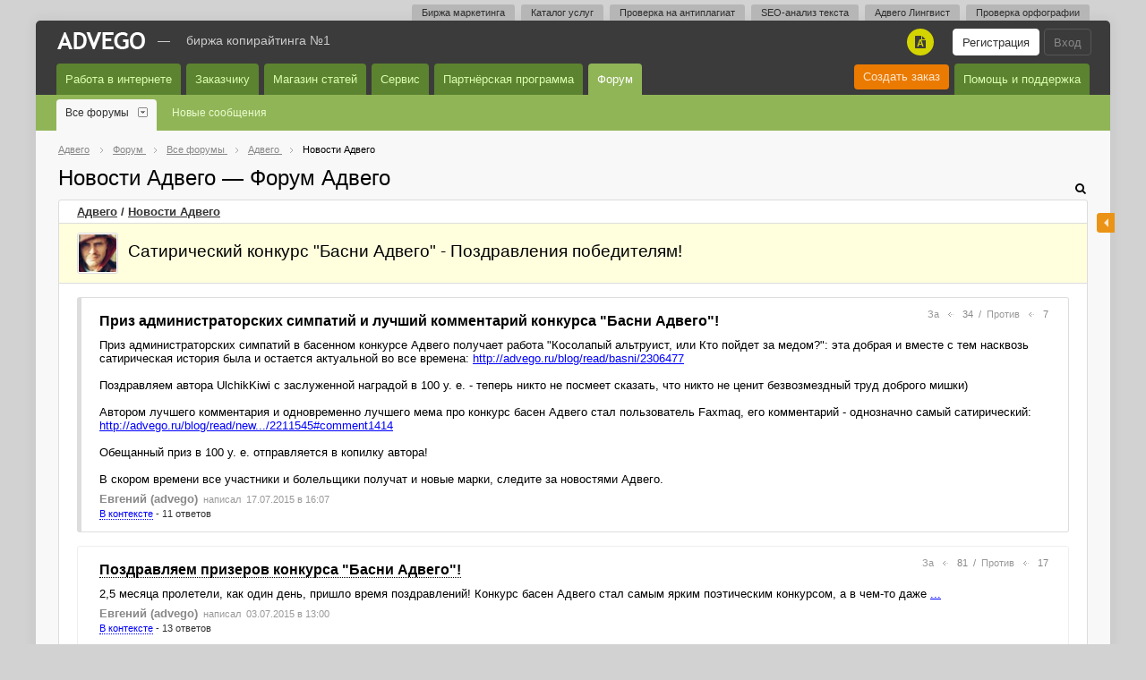

--- FILE ---
content_type: text/html; charset=UTF-8
request_url: https://advego.com/blog/read/news/2211545/user/xVera/
body_size: 52956
content:

	<!DOCTYPE html>
<html>
<head>
    
        
            <title>Сатирический конкурс &quot;Басни Адвего&quot; - Поздравления победителям! — Advego.com</title>
        
    
    
        <meta  name="description" content="Сатирический конкурс &quot;Басни Адвего&quot; - Поздравления победителям!">
    
    
    <meta charset="UTF-8">
    <meta name="viewport" content="width=device-width">
    <meta name="theme-color" content="#90B557">
    <meta name="google-site-verification" content="NtVpIbzpQTjrr-zJWs7toQUAIOppUfBuyTYmhI4clEA" />
    
    <meta property="og:site_name" content="Адвего" />
    <meta property="og:type" content="article" />
    
        
            
                
                    <meta property="og:title" content="Сатирический конкурс &quot;Басни Адвего&quot; - Поздравления победителям! / Адвего " />
                
            
        
    
    <meta property="og:image" content="https://advego.com/i/advego-logo-gr.png"/>

    
        <meta property="og:description" content="Сатирический конкурс &quot;Басни Адвего&quot; - Поздравления победителям!" />
    

    
        <meta property="og:url" content="/blog/read/news/2211545/" />
        <link rel="canonical" href="/blog/read/news/2211545/" />
    
 
    <link rel="stylesheet" type="text/css" href="/css/jquery-ui/jquery-ui.min.css" />
<link rel="stylesheet" type="text/css" href="/css/tagit.css" />
<link rel="stylesheet" type="text/css" href="/css/cs-432.css" />
<link rel="stylesheet" type="text/css" href="/css/u_cs.css" />
<link rel="stylesheet" type="text/css" href="/css/ui.dropdownchecklist.standalone.css" />

<link rel="stylesheet" type="text/css" href="/css/font-awesome.4.6.3.min.css" />

<link rel="stylesheet" type="text/css" href="/html/start/css/order-modal.css?7">
<link rel="stylesheet" type="text/css" href="/html/start/css/unique-modal.css?6">
<link rel="stylesheet" type="text/css" href="/html/start/css/custom-bootstrap/bootstrap.min.css">
<link rel="stylesheet" type="text/css" href="/html/start/css/slick.css">
<link rel="stylesheet" type="text/css" href="/css/magnific-popup.css" />

<link rel="stylesheet" type="text/css" href="/css/jquery.datetimepicker.css"/ >



<link rel="stylesheet" type="text/css" href="/css/plagapp/app.css?1" />

<link href="/css/roboto.css" rel="stylesheet" />

    

    
    

    <link rel="apple-touch-icon" sizes="57x57" href="/apple-icon-57x57.png">
    <link rel="apple-touch-icon" sizes="60x60" href="/apple-icon-60x60.png">
    <link rel="apple-touch-icon" sizes="72x72" href="/apple-icon-72x72.png">
    <link rel="apple-touch-icon" sizes="76x76" href="/apple-icon-76x76.png">
    <link rel="apple-touch-icon" sizes="114x114" href="/apple-icon-114x114.png">
    <link rel="apple-touch-icon" sizes="120x120" href="/apple-icon-120x120.png">
    <link rel="apple-touch-icon" sizes="144x144" href="/apple-icon-144x144.png">
    <link rel="apple-touch-icon" sizes="152x152" href="/apple-icon-152x152.png">
    <link rel="apple-touch-icon" sizes="180x180" href="/apple-icon-180x180.png">
    <link rel="icon" type="image/png" sizes="192x192"  href="/android-icon-192x192.png">
    <link rel="icon" type="image/png" sizes="32x32" href="/favicon-32x32.png">
    <link rel="icon" type="image/png" sizes="96x96" href="/favicon-96x96.png">
    <link rel="icon" type="image/png" sizes="16x16" href="/favicon-16x16.png">
    <meta name="msapplication-TileColor" content="#ffffff">
    <meta name="msapplication-TileImage" content="/ms-icon-144x144.png">
    <meta name="theme-color" content="#ffffff">

    
        <link rel="shortcut icon" href="/favicon_blog.ico" type="image/x-icon" />
    
    
    

    
        
<script type="text/javascript" src="/js/tinymce/tinymce.min.js"></script>
<script type="text/javascript" src="/js/jquery-101.js"></script>
<script type="text/javascript" src="/js/js-693.js"></script>
<script type="text/javascript" src="/js/xss.js"></script>
 
<script type="text/javascript" src="/js/jquery.timers.js"></script>



<script src="https://www.google.com/recaptcha/api.js?onload=loadRecaptcha&render=explicit"
        async defer>
</script>


    

    

    
        
<script type="text/javascript">
    (function(m,e,t,r,i,k,a){
        m[i]=m[i]||function(){(m[i].a=m[i].a||[]).push(arguments)};
        m[i].l=1*new Date();
        for (var j = 0; j < document.scripts.length; j++) {if (document.scripts[j].src === r) { return; }}
        k=e.createElement(t),a=e.getElementsByTagName(t)[0],k.async=1,k.src=r,a.parentNode.insertBefore(k,a)
    })(window, document,'script','https://mc.yandex.ru/metrika/tag.js?id=32442815', 'ym');

    ym(32442815, 'init', {ssr:true, webvisor:true, trackHash:true, clickmap:true, ecommerce:"dataLayer", accurateTrackBounce:true, trackLinks:true});

    
</script>
<noscript><div><img src="https://mc.yandex.ru/watch/32442815" style="position:absolute; left:-9999px;" alt="" /></div></noscript>

    

    <script type="application/ld+json">
        {
          "@context": "https://schema.org",
          "@type": "Advego",
          "url": "https://advego.com",
          "logo": "https://advego.com/i/advego-logo-gr.png"
        }
    </script>

    <script type="text/javascript">
    var dataLayer=[];
    var impressions = [];
    
    dataLayer.push({
    'ecommerce': {
      'impressions': impressions
    }
    });
    </script>

</head>

<body class="none-theme"
 data-api_url="//api.advego.com" 
 data-st="" 
 data-stz=""
 data-utz="3.0"
 data-dst="0"
 data-last-visit-subscribe=""
 data-last-visit=""
 >




<noscript><iframe src="//www.googletagmanager.com/ns.html?id=GTM-TRV3BV" 
height="0" width="0" style="display:none;visibility:hidden"></iframe></noscript>
<script>(function(w,d,s,l,i){w[l]=w[l]||[];w[l].push({'gtm.start':
new Date().getTime(),event:'gtm.js'});var f=d.getElementsByTagName(s)[0],
j=d.createElement(s),dl=l!='dataLayer'?'&l='+l:'';j.async=true;j.src=
'//www.googletagmanager.com/gtm.js?id='+i+dl;f.parentNode.insertBefore(j,f);
})(window,document,'script','dataLayer','GTM-TRV3BV');</script>






<div id="popup_wnd" class="popup_wnd" style="display:none">
  <div><div class="jd_title" style="float:right">a</div><a href="/" onclick="popup_wnd_close(this);return false;">X</a></div>
  <div>
	<div class="jd_popup_text" style="display:none">&nbsp;</div>
	<div class="jd_content">
		<img src="/i/send.gif" width="16" height="16" alt="" />

	</div>
  </div>
</div>

<div class="service_menu" id="page_top">


    
        <a href="/" class="push_topmenu">Биржа маркетинга</a>
        <a href="/v2/services/" class="push_topmenu">Каталог услуг</a>
        <a href="/antiplagiat/" class="push_topmenu">Проверка на антиплагиат</a>
        <a href="/text/seo/" class="push_topmenu">SEO-анализ текста</a>
        <a href="/v2/lingvo/" class="push_topmenu">Адвего Лингвист</a>
        <a href="/text/" class="push_topmenu">Проверка орфографии</a>
        
    

</div>



    
        <script>window.UnLogged = true;</script>
    


<div id="top" class="main">
<div class="site_header">
    <div class="header"><div class="content">
        <Script type="text/javascript">
    $(document).ready(function(){
        var unp = readCookie('unique_promo');

        if (unp!=1)
        {
            $(".headerinfo .notices .unique").addClass('new');
        }
        $(document).on('click', '.headerinfo .notices .unique.new', function(){
            createCookie('unique_promo', 1, 365);
            $(this).removeClass('new');
        });


        $(document).on('click', '.headerinfo .profile-link > a', function(){
            var elem = $(this).parent('.profile-link');
            elem.toggleClass('opened');
            if (elem.hasClass('opened')) {
                $('body').append($('<div class="profile-menu-overlay"></div>').bind('click', function(){
                    elem.toggleClass('opened');
                    $('.profile-menu-overlay').remove();
                }));
            }
            return false;
        });

    })
</script>
<div class="headerinfo login-buttons col-xs-pull-1 col-sm-pull-1 col-md-pull-1">
    <ul>
        
                <li><a href="/login/" class="login move_to_login">Вход</a></li>
                <li><a href="/join/" class="login join move_to_reg">Регистрация</a></li>
                <li class="notices">
                    <span>
                    <a class="unique" title="Проверка текста на уникальность" href="/antiplagiat/">
                        <i class="fa fa-file"></i>
                        <em class="letter">A</em>
                        
                    </a>
                    </span>
                <li>
        
    </ul>

    <!--<a href="/en/" class="lang">English</a>
-->

</div>

        <a href="/" title="Адвего: биржа контента №1" alt="Адвего: биржа контента №1"><div class="logo"></div></a><span class="advego_logo_dash">&mdash;&nbsp;</span>
        <span class="advego_logo"><a href="/" title="Биржа контента №1">Биржа копирайтинга №1</a></span>
    </div></div>

    <div class="topmenu">
    <div class="content">
        
            
        
            
                
                    
						<a id="menu_2" href="/job/find/" class="">Работа в интернете</a>
					
				
          
        
            
                
                    
						<a id="menu_3" href="/campaigns/" class="">Заказчику</a>
					
				
          
        
            
                
                    
						<a id="menu_4" href="/shop/find/" class="">Магазин статей</a>
					
				
          
        
            
                
                    
						<a id="menu_5" href="/user/" class="">Сервис</a>
					
				
          
        
            
                
                    
						<a id="menu_6" href="/partner/" class="">Партнёрская программа</a>
					
				
          
        
            
                
                    
						<a id="menu_7" href="/blog/" class=" selected">Форум</a>
					
				
          
        
            
                
                    
						<a id="menu_8" href="/v2/support/" class="right">Помощь и поддержка</a>
					
				
          
        
            
                
                    
						<a id="menu_9" href="/order/add/" class="right">Создать заказ</a>
					
				
          
        
            
                
                    
				
          
        
    </div>
</div>


    

    
        <div style="display:none"class="submenu" id="submenu_2">
            <div class="content">
                
                     
						
						
							<div class="submenu_group">
								<div class="submenu_head">
									<a href="/job/find/" >
									Поиск работы
									</a>
									
								</div>
								
							</div>
							<div class="submenu_group_separator"></div>
						
						
					
                
            </div>
        </div>
    

    
        <div style="display:none"class="submenu" id="submenu_3">
            <div class="content">
                
                     
						
						
							<div class="submenu_group">
								<div class="submenu_head">
									<a href="/order/add/" class="gtm_top_menu_order_add">
									Новый заказ
									</a>
									
								</div>
								
							</div>
							<div class="submenu_group_separator"></div>
						
						
					
                
                     
						
						
							<div class="submenu_group">
								<div class="submenu_head">
									<a href="/v2/support/customer/order-new/1382/" >
									API
									</a>
									
								</div>
								
							</div>
							<div class="submenu_group_separator"></div>
						
						
					
                
            </div>
        </div>
    

    
        <div style="display:none"class="submenu" id="submenu_4">
            <div class="content">
                
                     
						
						
							<div class="submenu_group">
								<div class="submenu_head">
									<a href="/shop/find/" >
									Купить статью
									</a>
									
										<a onclick="return false;" id="dd_menu_4_1" href="/shop/find/" class="xdd"><span></span></a>
									
								</div>
								
									<div class="submenu_droplist">
										
											<div class="xmenu" id="menu_4_1" style="display:none">
												
													<div class="subitem">
													
													
														
															<a href="/shop/my/cart/" title="Корзина">Корзина</a>
														
													
													
													
													</div>
												
											</div>
										
									</div>
								
							</div>
							<div class="submenu_group_separator"></div>
						
						
					
                
                     
						
						
							<div class="submenu_group">
								<div class="submenu_head">
									<a href="/shop/sell/" >
									Продать статью
									</a>
									
								</div>
								
							</div>
							<div class="submenu_group_separator"></div>
						
						
					
                
            </div>
        </div>
    

    
        <div style="display:none"class="submenu" id="submenu_5">
            <div class="content">
                
                     
						
						
							<div class="submenu_group">
								<div class="submenu_head">
									<a href="/instrumenty-webmastera/" >
									Инструменты
									</a>
									
										<a onclick="return false;" id="dd_menu_5_1" href="/instrumenty-webmastera/" class="xdd"><span></span></a>
									
								</div>
								
									<div class="submenu_droplist">
										
											<div class="xmenu" id="menu_5_1" style="display:none">
												
													<div class="subitem">
													
													
														
															<a href="/antiplagiat/" title="Проверка на антиплагиат">Проверка на антиплагиат</a>
														
													
													
													
														<div class="btn-open-dd"><i class="fa fa-angle-down" aria-hidden="true"></i></div>
														<div class="submenu_droplist">
													
														
														<a href="/antiplagiat/buy/" title="Купить символы">Купить символы</a>
														
													
													</div>
													
													</div>
												
													<div class="subitem">
													
													
														
															<a href="/text/linguist/" title="Адвего Лингвист">Адвего Лингвист</a>
														
													
													
													
													</div>
												
													<div class="subitem">
													
													
														
															<a href="/text/seo/" title="Семантический анализ текста">Семантический анализ текста</a>
														
													
													
													
													</div>
												
													<div class="subitem">
													
													
														
															<a href="/text/" title="Проверка орфографии">Проверка орфографии</a>
														
													
													
													
													</div>
												
											</div>
										
									</div>
								
							</div>
							<div class="submenu_group_separator"></div>
						
						
					
                
            </div>
        </div>
    

    
        <div style="display:none"class="submenu" id="submenu_6">
            <div class="content">
                
                     
						
						
							<div class="submenu_group">
								<div class="submenu_head">
									<a href="/partner/" >
									Условия
									</a>
									
								</div>
								
							</div>
							<div class="submenu_group_separator"></div>
						
						
					
                
            </div>
        </div>
    

    
        <div class="submenu" id="submenu_7">
            <div class="content">
                
                     
						
						
							<div class="submenu_group subselected">
								<div class="submenu_head">
									<a href="/blog/" >
									Все форумы
									</a>
									
										<a onclick="return false;" id="dd_menu_7_1" href="/blog/" class="xdd"><span></span></a>
									
								</div>
								
									<div class="submenu_droplist">
										
											<div class="xmenu" id="menu_7_1" style="display:none">
												
													<div class="subitem">
													
													
														
															<a href="/blog/" title="Все форумы">Все форумы</a>
														
													
													
													
													</div>
												
													<div class="subitem">
													
													
														
															<a href="/blog/advego/" class="xselected" title="Адвего">Адвего</a>
														
													
													
													
														<div class="btn-open-dd"><i class="fa fa-angle-down" aria-hidden="true"></i></div>
														<div class="submenu_droplist">
													
														
														<a href="/blog/read/news/" class="xselected" title="Новости Адвего">Новости Адвего</a>
														
													
														
														<a href="/blog/read/author/" title="Форум исполнителей">Форум исполнителей</a>
														
													
														
														<a href="/blog/read/master/" title="Форум заказчиков">Форум заказчиков</a>
														
													
														
														<a href="/blog/read/grammar/" title="Пишем правильно: орфография, пунктуация, лексика">Пишем правильно: орфография, пунктуация, лексика</a>
														
													
														
														<a href="/blog/read/common/" title="Общие вопросы по работе системы">Общие вопросы по работе системы</a>
														
													
														
														<a href="/blog/read/plagiatus/" title="Обсуждение Advego Plagiatus">Обсуждение Advego Plagiatus</a>
														
													
														
														<a href="/blog/read/advego_otzyv/" title="Адвего: отзывы о заработке, работе, сайте">Адвего: отзывы о заработке, работе, сайте</a>
														
													
													</div>
													
													</div>
												
													<div class="subitem">
													
													
														
															<a href="/blog/feedback/" title="Связь с администрацией">Связь с администрацией</a>
														
													
													
													
														<div class="btn-open-dd"><i class="fa fa-angle-down" aria-hidden="true"></i></div>
														<div class="submenu_droplist">
													
														
														<a href="/blog/read/bugs/" title="Баги и ошибки Адвего">Баги и ошибки Адвего</a>
														
													
														
														<a href="/blog/read/feedback/" title="Личная переписка с администрацией (ЛПА)">Личная переписка с администрацией (ЛПА)</a>
														
													
													</div>
													
													</div>
												
													<div class="subitem">
													
													
														
															<a href="/blog/something/" title="Разное">Разное</a>
														
													
													
													
														<div class="btn-open-dd"><i class="fa fa-angle-down" aria-hidden="true"></i></div>
														<div class="submenu_droplist">
													
														
														<a href="/blog/read/seo/" title="Маркетинг, продвижение, реклама, SEO, веб-разработка">Маркетинг, продвижение, реклама, SEO, веб-разработка</a>
														
													
														
														<a href="/blog/read/freestyle/" title="Свободная тема">Свободная тема</a>
														
													
													</div>
													
													</div>
												
													<div class="subitem">
													
													
														
															<a href="/blog/tutorial/" title="Помощь">Помощь</a>
														
													
													
													
														<div class="btn-open-dd"><i class="fa fa-angle-down" aria-hidden="true"></i></div>
														<div class="submenu_droplist">
													
														
														<a href="/blog/read/faq_author/" title="Автору. Вопросы по заказам">Автору. Вопросы по заказам</a>
														
													
														
														<a href="/blog/read/faq_author_shop/" title="Автору. Вопросы по магазину статей">Автору. Вопросы по магазину статей</a>
														
													
														
														<a href="/blog/read/faq_webmaster/" title="Заказчику. Вопросы по заказам">Заказчику. Вопросы по заказам</a>
														
													
														
														<a href="/blog/read/faq_webmaster_shop/" title="Заказчику. Вопросы по магазину статей">Заказчику. Вопросы по магазину статей</a>
														
													
														
														<a href="/blog/read/faq_user_forum/" title="Вопросы по форуму">Вопросы по форуму</a>
														
													
														
														<a href="/blog/read/faq_user_ban/" title="Вопросы по блокировке">Вопросы по блокировке</a>
														
													
														
														<a href="/blog/read/faq_finance/" title="Финансовые вопросы">Финансовые вопросы</a>
														
													
														
														<a href="/blog/read/faq_user_account/" title="Вопросы по аккаунту и статистике">Вопросы по аккаунту и статистике</a>
														
													
														
														<a href="/blog/read/faq_partner/" title="Вопросы по партнерской программе">Вопросы по партнерской программе</a>
														
													
														
														<a href="/blog/read/faq_plagiatus/" title="Вопросы по Адвего Плагиатусу">Вопросы по Адвего Плагиатусу</a>
														
													
														
														<a href="/blog/read/faq_terms/" title="Термины и определения">Термины и определения</a>
														
													
														
														<a href="/blog/read/faq_api/" title="Вопросы по API">Вопросы по API</a>
														
													
													</div>
													
													</div>
												
													<div class="subitem">
													
													
														
															<a href="/blog/contest/" title="Конкурсы">Конкурсы</a>
														
													
													
													
														<div class="btn-open-dd"><i class="fa fa-angle-down" aria-hidden="true"></i></div>
														<div class="submenu_droplist">
													
														
														<a href="/blog/read/action/" title="Точка кипения Адвего">Точка кипения Адвего</a>
														
													
														
														<a href="/blog/read/play/" title="Радиоспектакль Адвего">Радиоспектакль Адвего</a>
														
													
														
														<a href="/blog/read/mystic/" title="Мистика Адвего">Мистика Адвего</a>
														
													
														
														<a href="/blog/read/childhood/" title="Рассказы из детства">Рассказы из детства</a>
														
													
														
														<a href="/blog/read/short/" title="Короткометражки Адвего">Короткометражки Адвего</a>
														
													
														
														<a href="/blog/read/cyber/" title="Киберфантастика Адвего">Киберфантастика Адвего</a>
														
													
														
														<a href="/blog/read/ironic/" title="Иронический детектив Адвего">Иронический детектив Адвего</a>
														
													
														
														<a href="/blog/read/pustota/" title="Адвего и Пустота">Адвего и Пустота</a>
														
													
														
														<a href="/blog/read/adventure/" title="Приключения Адвего">Приключения Адвего</a>
														
													
														
														<a href="/blog/read/magic/" title="Летнее волшебство в Адвего">Летнее волшебство в Адвего</a>
														
													
														
														<a href="/blog/read/thriller/" title="Триллер Адвего">Триллер Адвего</a>
														
													
														
														<a href="/blog/read/letter/" title="Письмо потомкам">Письмо потомкам</a>
														
													
														
														<a href="/blog/read/dystopia/" title="Антиутопия Адвего">Антиутопия Адвего</a>
														
													
														
														<a href="/blog/read/nasreddin/" title="Притчи Адвего">Притчи Адвего</a>
														
													
														
														<a href="/blog/read/scifi/" title="Научная фантастика Адвего">Научная фантастика Адвего</a>
														
													
														
														<a href="/blog/read/stishki/" title="Стишки-пирожки Адвего">Стишки-пирожки Адвего</a>
														
													
														
														<a href="/blog/read/proza/" title="Проза Адвего">Проза Адвего</a>
														
													
														
														<a href="/blog/read/standup/" title="Стендап Адвего">Стендап Адвего</a>
														
													
														
														<a href="/blog/read/deti/" title="Адвего - детям">Адвего - детям</a>
														
													
														
														<a href="/blog/read/basni/" title="Басни Адвего">Басни Адвего</a>
														
													
														
														<a href="/blog/read/holms/" title="Детектив Адвего">Детектив Адвего</a>
														
													
														
														<a href="/blog/read/horror/" title="Байки Адвего">Байки Адвего</a>
														
													
														
														<a href="/blog/read/fantasy/" title="Фантастический рассказ">Фантастический рассказ</a>
														
													
														
														<a href="/blog/read/parody/" title="Поэтическая пародия">Поэтическая пародия</a>
														
													
														
														<a href="/blog/read/krai/" title="Родной край">Родной край</a>
														
													
														
														<a href="/blog/read/i_am_copywriter/" title="Я копирайтер">Я копирайтер</a>
														
													
													</div>
													
													</div>
												
													<div class="subitem">
													
													
														
															<a href="/blog/work/" title="Рабочие обсуждения">Рабочие обсуждения</a>
														
													
													
													
														<div class="btn-open-dd"><i class="fa fa-angle-down" aria-hidden="true"></i></div>
														<div class="submenu_droplist">
													
														
														<a href="/blog/read/user_reviews/" title="Отзывы о контрагентах">Отзывы о контрагентах</a>
														
													
														
														<a href="/blog/read/orders_private/" title="Обсуждение заказов с администрацией">Обсуждение заказов с администрацией</a>
														
													
														
														<a href="/blog/read/texts/" title="Обсуждение статей">Обсуждение статей</a>
														
													
														
														<a href="/blog/read/author_search/" title="Поиск авторов для выполнения заказов в Адвего">Поиск авторов для выполнения заказов в Адвего</a>
														
													
														
														<a href="/blog/read/master_search/" title="Поиск заказчиков для предложения своих услуг в Адвего">Поиск заказчиков для предложения своих услуг в Адвего</a>
														
													
														
														<a href="/blog/read/shop/" title="Продажа статей">Продажа статей</a>
														
													
														
														<a href="/blog/read/profile/" title="Публичные обсуждения">Публичные обсуждения</a>
														
													
														
														<a href="/blog/read/master_green/" title="Форум заказчиков (green_list)">Форум заказчиков (green_list)</a>
														
													
														
														<a href="/blog/read/images/" title="Файлохостинг Адвего">Файлохостинг Адвего</a>
														
													
													</div>
													
													</div>
												
											</div>
										
									</div>
								
							</div>
							<div class="submenu_group_separator"></div>
						
						
					
                
                     
						
						
							<div class="submenu_group">
								<div class="submenu_head">
									<a href="/blog/last/" >
									Новые сообщения
									</a>
									
								</div>
								
							</div>
							<div class="submenu_group_separator"></div>
						
						
					
                
            </div>
        </div>
    

    
        <div style="display:none"class="submenu" id="submenu_8">
            <div class="content">
                
                     
						
						
							<div class="submenu_group">
								<div class="submenu_head">
									<a href="/blog/tutorial/" >
									Ответы на вопросы
									</a>
									
										<a onclick="return false;" id="dd_menu_8_1" href="/blog/tutorial/" class="xdd"><span></span></a>
									
								</div>
								
									<div class="submenu_droplist">
										
											<div class="xmenu" id="menu_8_1" style="display:none">
												
													<div class="subitem">
													
													
														
															<a href="/blog/read/faq_author/" title="Автору. Вопросы по заказам">Автору. Вопросы по заказам</a>
														
													
													
													
													</div>
												
													<div class="subitem">
													
													
														
															<a href="/blog/read/faq_author_shop/" title="Автору. Вопросы по магазину статей">Автору. Вопросы по магазину статей</a>
														
													
													
													
													</div>
												
													<div class="subitem">
													
													
														
															<a href="/blog/read/faq_webmaster/" title="Заказчику. Вопросы по заказам">Заказчику. Вопросы по заказам</a>
														
													
													
													
													</div>
												
													<div class="subitem">
													
													
														
															<a href="/blog/read/faq_webmaster_shop/" title="Заказчику. Вопросы по магазину статей">Заказчику. Вопросы по магазину статей</a>
														
													
													
													
													</div>
												
													<div class="subitem">
													
													
														
															<a href="/blog/read/faq_user_forum/" title="Вопросы по форуму">Вопросы по форуму</a>
														
													
													
													
													</div>
												
													<div class="subitem">
													
													
														
															<a href="/blog/read/faq_user_ban/" title="Вопросы по блокировке">Вопросы по блокировке</a>
														
													
													
													
													</div>
												
													<div class="subitem">
													
													
														
															<a href="/blog/read/faq_finance/" title="Финансовые вопросы">Финансовые вопросы</a>
														
													
													
													
													</div>
												
													<div class="subitem">
													
													
														
															<a href="/blog/read/faq_user_account/" title="Вопросы по аккаунту и статистике">Вопросы по аккаунту и статистике</a>
														
													
													
													
													</div>
												
													<div class="subitem">
													
													
														
															<a href="/blog/read/faq_partner/" title="Вопросы по партнерской программе">Вопросы по партнерской программе</a>
														
													
													
													
													</div>
												
													<div class="subitem">
													
													
														
															<a href="/blog/read/faq_plagiatus/" title="Вопросы по Адвего Плагиатусу">Вопросы по Адвего Плагиатусу</a>
														
													
													
													
													</div>
												
													<div class="subitem">
													
													
														
															<a href="/blog/read/faq_terms/" title="Термины и определения">Термины и определения</a>
														
													
													
													
													</div>
												
													<div class="subitem">
													
													
														
															<a href="/blog/read/faq_api/" title="Вопросы по API">Вопросы по API</a>
														
													
													
													
													</div>
												
											</div>
										
									</div>
								
							</div>
							<div class="submenu_group_separator"></div>
						
						
					
                
                     
						
						
							<div class="submenu_group">
								<div class="submenu_head">
									<a href="/info/rules/" >
									Пользовательское соглашение
									</a>
									
								</div>
								
							</div>
							<div class="submenu_group_separator"></div>
						
						
					
                
                     
						
						
							<div class="submenu_group">
								<div class="submenu_head">
									<a href="/blog/read/news/" >
									Новости
									</a>
									
								</div>
								
							</div>
							<div class="submenu_group_separator"></div>
						
						
					
                
                     
						
						
							<div class="submenu_group">
								<div class="submenu_head">
									<a href="/v2/support/" >
									Поддержка
									</a>
									
								</div>
								
							</div>
							<div class="submenu_group_separator"></div>
						
						
					
                
            </div>
        </div>
    

    
        <div style="display:none"class="submenu" id="submenu_9">
            <div class="content">
                
            </div>
        </div>
    

    
        <div style="display:none"class="submenu" id="submenu_10">
            <div class="content">
                
                    
                
                    
                
                    
                
                    
                
                    
                
                    
                
                    
                
                    
                
                    
                
                    
                
                    
                
                    
                
                    
                
                    
                
                    
                
                    
                
            </div>
        </div>
    

</div>
<div class="middle">
    <div class="middletop">
        <div class="hcontent">
            <div class="vcontent">




<div style="display:none">
    
        
            
        
    
    
    
</div>
    
</div>

            
                <div class="path" class="path" itemscope="" itemtype="http://schema.org/BreadcrumbList">    <span itemprop="itemListElement" itemscope="" itemtype="http://schema.org/ListItem">        <a itemprop="item" href="/"><span itemprop="name">Адвего</span></a>        <div class="arrow">          <img src="/i/ar_hr.png" height="6"               width="6" border="0" alt="" />        </div>        <meta itemprop="position" content="1" />    </span>          <span itemprop="itemListElement" itemscope="" itemtype="http://schema.org/ListItem">                      <a itemprop="item" href="/blog/">                <span itemprop="name">                                            Форум                                    </span>            </a>                                            <div class="arrow">              <img src="/i/ar_hr.png" height="6"                   width="6" border="0" alt="" />            </div>                  <meta itemprop="position" content="2" />        </span>          <span itemprop="itemListElement" itemscope="" itemtype="http://schema.org/ListItem">                      <a itemprop="item" href="/blog/">                <span itemprop="name">                                            Все форумы                                    </span>            </a>                                            <div class="arrow">              <img src="/i/ar_hr.png" height="6"                   width="6" border="0" alt="" />            </div>                  <meta itemprop="position" content="3" />        </span>          <span itemprop="itemListElement" itemscope="" itemtype="http://schema.org/ListItem">                      <a itemprop="item" href="/blog/advego/">                <span itemprop="name">                                            Адвего                                    </span>            </a>                                            <div class="arrow">              <img src="/i/ar_hr.png" height="6"                   width="6" border="0" alt="" />            </div>                  <meta itemprop="position" content="4" />        </span>          <span itemprop="itemListElement" itemscope="" itemtype="http://schema.org/ListItem">                      <span itemprop="item">                <span itemprop="name">                                   Новости Адвего                                                </span>            </span>                            <meta itemprop="position" content="5" />        </span>      </div>

              
 
            
                         


<div>


<h2>Новости Адвего &mdash; Форум Адвего</h2>



<a id="hide_wrap_link"  href="/" >боковая панель</a>

</div>
</div></div>


            <div><div class="hcontent">
            <!-- remove in header.html
                <div class="middle">
                <div class="content">
                -->

            <div class="inwrap" style="display:none;">
    
                <style>

    .right-top-catalog {
        padding-bottom: 0;
        border: none;
        border-radius: 3px 3px 0 0;
    }
    .right-top-comments.right-top-catalog > ul {
        border: 1px solid #ddd;
        border-top: none;
        border-radius: 0 0 3px 3px;
    }
    .right-top-comments.right-top-catalog ul {
        margin: 0 -20px;
    }
    .right-top-comments.right-top-catalog ul li {
        margin: 0;
        
    }
    .right-top-comments.right-top-catalog > ul > li:first-child {
        border-top: none;
    }
    .right-top-comments.right-top-catalog > ul > li {
        padding-left: 0;
        border-top: 1px solid #ddd;
    }
    .right-top-comments.right-top-catalog > ul > li > div {
        position: relative;
    }
    .right-top-comments.right-top-catalog > ul > li > div > a {
        font-weight: bold;
    }
    .right-top-comments.right-top-catalog ul li:before {
        display: none;
    }
    .right-top-comments.right-top-catalog ul ul {
        margin: 0;
        display:none;
        border-top: 1px solid #ddd;
    }
    .right-top-comments.right-top-catalog ul li.current {
        background: #eee;
        margin-right: 0;
        padding-left: 20px;
        margin-left: 0;
        padding-right: 35px;
    }
    .right-top-comments.right-top-catalog ul li.opened ul {
        display:block;
    }
    
    .right-top-comments.right-top-catalog ul ul li {
        border-top: 1px solid #eee;
        margin-left: 20px;
        padding-left: 0;
        margin-right: 35px;
    }
    .right-top-comments.right-top-catalog ul ul .current+li {
        border-top: transparent;
    }
    
    .right-top-comments.right-top-catalog ul ul li:first-child {
        border-top: none;
    }
    .right-top-comments.right-top-catalog ul ul li a {
        font-size: 12px;
    }
    .right-top-comments.right-top-catalog a {
        color: #000;
        text-decoration: none;
        display: block;
        padding: 10px 20px; 
    }
    
    .right-top-comments.right-top-catalog .catalog-preset {
        margin-right: 35px;
    }
    .right-top-comments.right-top-catalog .fa-chevron-down {
        width: 35px;
        height: 100%;
        display: block;
        line-height: 35px;
        text-align: center;
        color: #3b3b3b;
        cursor: pointer;
        position: absolute;
        top:0;
        right:0px;
        z-index: 1;
    }
    .right-top-comments.right-top-catalog .fa-chevron-down:after {
        content:"";
        width: 1px;
        height: 70%;
        background: #eee;
        position: absolute;
        top: 15%;
        left: 0;
    }
    .right-top-comments.right-top-catalog .opened .fa-chevron-down:before {
        content: "\f077";
    }
    /* .right-top-comments.right-top-catalog .opened .fa-chevron-down:after {
        left: auto;
        right: 0;
    } */
    .right-top-catalog .advego_h4 {
        margin: -15px -20px 0;
        padding: 10px 20px;
        background: #3b3b3b;
        color: #fff;
        border-radius: 3px 3px 0 0;
        border-bottom: 1px solid #3b3b3b;
    }
    
    </style>

    <div class="right-top-comments right-top-catalog">
        <div class="advego_h4">Каталог заказов</div>
        <ul>
            
                <li>
                    <div>
                        <a class="catalog-preset" data-preset="text" href="#">Статьи, переводы, копирайтинг</a>
                    <i class="fa fa-chevron-down right"></i>
                    </div>
                    <ul>
                        
                            <li><a class="catalog-jt" data-preset="text" href="#" data-jt="3">Статья, обзор, SEO-копирайтинг</a></li>
                        
                            <li><a class="catalog-jt" data-preset="text" href="#" data-jt="15">Перевод</a></li>
                        
                            <li><a class="catalog-jt" data-preset="text" href="#" data-jt="5">Корректура текста, исправление ошибок</a></li>
                        
                            <li><a class="catalog-jt" data-preset="text" href="#" data-jt="13">Расшифровка аудио и видео, сканов и фото</a></li>
                        
                    </ul>
                </li>
            
                <li>
                    <div>
                        <a class="catalog-preset" data-preset="social" href="#">Соцсети, мессенджеры, приложения</a>
                    <i class="fa fa-chevron-down right"></i>
                    </div>
                    <ul>
                        
                            <li><a class="catalog-jt" data-preset="social" href="#" data-jt="18">Лайки в соцсетях</a></li>
                        
                            <li><a class="catalog-jt" data-preset="social" href="#" data-jt="27">Лайки без отзыва на сторонних ресурсах</a></li>
                        
                            <li><a class="catalog-jt" data-preset="social" href="#" data-jt="8">Репосты, подписки, голосования</a></li>
                        
                            <li><a class="catalog-jt" data-preset="social" href="#" data-jt="7">Приглашение пользователей в группы</a></li>
                        
                            <li><a class="catalog-jt" data-preset="social" href="#" data-jt="16">Публикации в соцсетях, репосты с комментариями</a></li>
                        
                            <li><a class="catalog-jt" data-preset="social" href="#" data-jt="29">Продвижение в мессенджерах</a></li>
                        
                            <li><a class="catalog-jt" data-preset="social" href="#" data-jt="1">Новая тема на форуме</a></li>
                        
                            <li><a class="catalog-jt" data-preset="social" href="#" data-jt="2">Комментарии на сайте заказчика</a></li>
                        
                            <li><a class="catalog-jt" data-preset="social" href="#" data-jt="23">Google Play, AppStore - оценка без отзыва</a></li>
                        
                            <li><a class="catalog-jt" data-preset="social" href="#" data-jt="20">Google Play, App Store - установка и отзывы</a></li>
                        
                    </ul>
                </li>
            
                <li>
                    <div>
                        <a class="catalog-preset" data-preset="adv" href="#">Маркетплейсы, карты, отзывы</a>
                    <i class="fa fa-chevron-down right"></i>
                    </div>
                    <ul>
                        
                            <li><a class="catalog-jt" data-preset="adv" href="#" data-jt="21">Яндекс и Google - карты, маркеты, справочники</a></li>
                        
                            <li><a class="catalog-jt" data-preset="adv" href="#" data-jt="12">Отзовики, каталоги компаний</a></li>
                        
                            <li><a class="catalog-jt" data-preset="adv" href="#" data-jt="24">Авито, маркетплейсы и доски объявлений</a></li>
                        
                            <li><a class="catalog-jt" data-preset="adv" href="#" data-jt="25">Размещение ссылок на сайтах и форумах</a></li>
                        
                            <li><a class="catalog-jt" data-preset="adv" href="#" data-jt="26">Продвижение бренда без ссылок</a></li>
                        
                            <li><a class="catalog-jt" data-preset="adv" href="#" data-jt="14">Работа на сайте исполнителя</a></li>
                        
                    </ul>
                </li>
            
                <li>
                    <div>
                        <a class="catalog-preset" data-preset="info" href="#">SEO, тесты, контент-менеджмент</a>
                    <i class="fa fa-chevron-down right"></i>
                    </div>
                    <ul>
                        
                            <li><a class="catalog-jt" data-preset="info" href="#" data-jt="10">SEO-услуги</a></li>
                        
                            <li><a class="catalog-jt" data-preset="info" href="#" data-jt="22">Контент-менеджмент, работа на сайте заказчика</a></li>
                        
                            <li><a class="catalog-jt" data-preset="info" href="#" data-jt="11">Работа в поисковых системах, улучшение ПФ</a></li>
                        
                            <li><a class="catalog-jt" data-preset="info" href="#" data-jt="6">Поиск информации, полевые задания, чеки и бонусы</a></li>
                        
                            <li><a class="catalog-jt" data-preset="info" href="#" data-jt="19">Тестирование, разметка данных, картинок</a></li>
                        
                    </ul>
                </li>
            
                <li>
                    <div>
                        <a class="catalog-preset" data-preset="media" href="#">Фото, видео, аудио</a>
                    <i class="fa fa-chevron-down right"></i>
                    </div>
                    <ul>
                        
                            <li><a class="catalog-jt" data-preset="media" href="#" data-jt="17">Фото и видео</a></li>
                        
                            <li><a class="catalog-jt" data-preset="media" href="#" data-jt="28">Аудио и музыка</a></li>
                        
                    </ul>
                </li>
            
        </ul>
    </div>
    
    <script type="text/javascript">
        $(document).ready(function() {
            
            var form = $('#search_job_form');
            var preset2 = form.find('input[name="preset2"]').val();
            var jt = form.find(':input[name="jt"]').val();
    
            // console.log('form', form)
            // console.log('preset2', preset2)
            // console.log('jt', jt)
    
            if (preset2)
                $('.catalog-preset').each(function() {
                    if ($(this).data('preset') == preset2)
                    $(this).parents('li').addClass('opened') //.addClass('current')
                })
    
            if (jt)
                $('.catalog-jt').each(function() {
                    if ($(this).data('jt') == jt) {
                        $(this).parent('li').addClass('current')
                        $(this).parents('li').addClass('opened')
                    }
                })
        })
    </script>

    
            


<div id="search_content_form_outer" class="right-top-comments search search-articles  off">
    <span class="color-set">
        <a class="orange" rel="orange" href="#">&nbsp;</a>
        <a class="green" rel="green" href="#">&nbsp;</a>
        <a rel="none" href="#">&nbsp;</a>
    </span>
    <div class="advego_h4">Поиск статей</div>
    <form name="content_form" id="search_content_form" class="action_form" action="/shop/find/">
        
            
                
<fieldset>
    <div class="formitem keywords">
        <label>Ключевые слова:</label>
        <input type="text" name="tx" value=""/>
    </div>
</fieldset>

<fieldset>
    <div class="formitem biglabel">
        <label>Стоимость:</label>
        от <input class="sm2" type="text" name="f2" value=""/>
        до <input class="sm2" type="text" name="t2" value=""/>
    </div>
    <div class="formitem biglabel">
        <label>Цена/1000 зн.:</label>
        от <input class="sm2" type="text" name="f1" value=""/>
        до <input class="sm2" type="text" name="t1" value=""/>
    </div>               
    <div class="formitem biglabel">
        <label>Длина, зн.:</label>
        от <input class="sm2" type="text" name="l" value=""/>
        до <input class="sm2" type="text" name="l2" value=""/>
    </div>
</fieldset>
<fieldset>
    <div class="formitem">
        <label>Тип текста:</label>
        <select name="tt">
            <option value="-1" >Любой</option>
            <option value="1" >Копирайтинг</option>
            <option value="2" >Рерайтинг без источника</option>
            <option value="3" >Перевод</option>
        </select>
    </div>
    <div class="formitem">
        <label>Язык:</label>
        <select rel="319" name="lg">
            <option value="-1" >Любой</option>
            <option value="319" >Russian - Русский</option><option value="400" >English</option><option value="398" >Germany - Deutsch</option><option value="402" >Spanish - Español</option><option value="407" >French - Français</option><option value="468" >Chinese - 中国</option><option value="330" >Ukrainian - Українська</option><option value="469" >Japanese - 日本の</option><option value="446" >Portuguese - Português</option><option value="444" >Polish - Polski</option><option value="424" >Italian - Italiano</option><option value="462" >Turkish - Türk</option><option value="387" >Arabic - العربية</option><option value="464" >Vietnamese - tiếng Việt</option><option value="470" >Korean - 한국의</option><option value="471" >Urdu - اردو</option><option value="404" >Persian - فارسی</option><option value="415" >Hindi - हिन्दी</option><option value="439" >Dutch - Hollandsk</option><option value="405" >Finnish - suomalainen</option><option value="472" >Another language - другой язык</option>
        </select>
    </div>
    <div class="formitem">
        <label>Тематика:</label>
        <select name="c">
            <option value="-1" >Любая</option>
            <option value="1" >Без тематики</option><option value="30" >IT, софт</option><option value="65" >Авиация, военная техника, ГО</option><option value="44" >Авто, мото</option><option value="76" >Бытовая техника</option><option value="54" >Дизайн и предметы интерьера</option><option value="62" >Домашние животные</option><option value="75" >Домашние растения, цветы, растительный мир</option><option value="55" >Закон и Право</option><option value="42" >Игрушки, товары для детей</option><option value="79" >Интернет-маркетинг, SEO, SMM, создание сайтов</option><option value="66" >История, религия, традиции и обряды</option><option value="37" >Кино</option><option value="35" >Компьютерные игры, видеоигры и приставки</option><option value="78" >Красота и здоровье, питание, диеты, фитнес</option><option value="69" >Кулинария</option><option value="86" >Культура и искусство</option><option value="73" >Ландшафтный дизайн и архитектура</option><option value="84" >Материалы 18+</option><option value="74" >Мебель и аксессуары</option><option value="50" >Медицина, лечение и профилактика болезней</option><option value="80" >Мобильные игры и приложения</option><option value="51" >Мода и Стиль</option><option value="85" >Музыка</option><option value="43" >Наука, открытия, высокие технологии</option><option value="59" >Недвижимость</option><option value="48" >Непознанное: фэн-шуй, астрология, гороскопы</option><option value="33" >Образование, учеба, тренинги</option><option value="71" >Отдых, активные игры, охота и рыбалка</option><option value="46" >Отношения, знакомства, личная жизнь</option><option value="58" >Полиграфия, рекламная продукция, маркетинг</option><option value="47" >Политика: аналитика и обзоры</option><option value="63" >Праздники и торжества, свадьба</option><option value="60" >Природа и экология</option><option value="53" >Промышленность и оборудование</option><option value="57" >Психология</option><option value="32" >Работа и карьера, фриланс</option><option value="87" >Ремонт и обустройство</option><option value="72" >Рукоделие, хобби, handmade</option><option value="61" >Сад и огород, сельское хозяйство</option><option value="45" >Семья, воспитание детей, беременность и роды</option><option value="77" >Собственный бизнес, Forex</option><option value="38" >Спорт и спортивный инвентарь, велотехника</option><option value="83" >Стихи и поздравления</option><option value="88" >Строительный инструмент и материалы, садовая техника</option><option value="49" >Строительство домов, дачное хозяйство</option><option value="36" >Туризм, достопримечательности</option><option value="81" >Услуги и сервис</option><option value="41" >Финансы, банки и кредиты, экономика</option><option value="56" >Фототехника, искусство фотографии</option><option value="31" >Электроника: гаджеты, мобильные телефоны, компьютеры, телевизоры</option><option value="68" >Юмор</option>
        </select>
    </div>
    <div class="formitem checkbox-item">
        <input id="ad" class="checkbox-item" type="checkbox" name="ad"  /><div> <label for="ad">Рекламная статья</label></div>
    </div>
    <div class="formitem checkbox-item">
        <input id="n" class="checkbox-item" type="checkbox" name="n"  /><div> <label for="n">Новость</label></div>
    </div>
    <div class="formitem checkbox-item">
        <input class="checkbox-item" type="checkbox" name="m"  /><div> Только с картинками</div>
    </div>
</fieldset>
<fieldset>
<div class="formitem">
    <label>Исполнитель:</label>
    <input class="mm" type="text" name="a" value=""/>
</div>
</fieldset>
<fieldset>
<div class="formitem checkbox-item">
    <input id="al" class="checkbox-item" type="checkbox" name="al"  /><div> <label for="al">Не показывать статьи <a href="/list/#blacklist" target="_blank">заблокированных исполнителей</a></label></div>
</div>

</fieldset>

<fieldset>
    <div class="formitem">
        <label>Не&nbsp;нравится:</label>
        <select rel="1" class="mm3" name="like_filter">
            <option value="0" >Не фильтровать</option>
            <option value="1" >Скрыть "Не нравится"</option>
            <option value="2" >Показывать "Нравится"</option>
            <option value="3" >Показывать "Не нравится"</option>
        </select>
    </div>
</fieldset>

<div class="off">
    <input type="hidden" name="ss" value="1" />
    <input type="hidden" name="s" value="" /> 
</div>
<input type="hidden" value="643" name="ic" />
<input type="image" style="width:0px;height:0px;border:0px; position: absolute;" alt="" title="" src="/i/empty.gif" />

            
        

    </form>
    <div class="midmenu">
        <a class="content_form_submita submit" href="/shop/find/">Искать</a>
        <a class="clear-form" href="#">Сбросить</a>
    </div>
</div>

<div id="search_job_form_outer" class="right-top-comments search search-jobs ">
    <span class="color-set">
        <a class="orange" rel="orange" href="#">&nbsp;</a>
        <a class="green" rel="green" href="#">&nbsp;</a>
        <a rel="none" href="#">&nbsp;</a>
    </span>
    <div class="advego_h4">Поиск работы</div>
    <form id="search_job_form" name="search_job_form" class="action_form" action="/job/find/">
        
            
                
<fieldset>
    <div class="formitem biglabel">
        <label>Стоимость:</label>
        от <input class="sm2" type="text" name="f2" value=""/>
        до <input class="sm2" type="text" name="t2" value=""/>
    </div>
    <div class="formitem biglabel">
        <label>Цена/1000 зн.:</label>
        от <input class="sm2" type="text" name="f1" value=""/>
        до <input class="sm2" type="text" name="t1" value=""/>
    </div>
    <div class="formitem biglabel">
        <label>Длина, зн.:</label>
        от <input class="sm2" type="text" name="l" value=""/>
        до <input class="sm2" type="text" name="l2" value=""/>
    </div>
    <div class="formitem biglabel">
        <label>Время выполнения, ч.:</label>
        от <input class="sm2" type="text" name="order_job_do_time" value=""/>
        до <input class="sm2" type="text" name="order_job_do_time2" value=""/>
    </div>
    <div class="formitem checkbox-item">
        <input id="pa" class="checkbox-item" type="checkbox" name="pa"  /><div><label for="pa">с оплатой за объем</label></div>
    </div>
</fieldset>

<fieldset>
    <div class="formitem nooverflow jt-select">
        <label>Тип работы:</label>
        <select class="mm chbxddfake">
            <option selected="selected" value=""></option>
        </select>
        <select class="mm chbxdd" multiple="multiple" name="jt" style="display: none">
            <option selected="selected" value="">Любой</option>
            
                <option disabled="disabled">Статьи, переводы, копирайтинг</option>
                
                    
                    <option value="3" data-flag="TEXT" >Статья, обзор, SEO-копирайтинг</option>
                    
                
                    
                    <option value="15" data-flag="TEXT" >Перевод</option>
                    
                
                    
                    <option value="5" data-flag="TEXT" >Корректура текста, исправление ошибок</option>
                    
                
                    
                    <option value="13" data-flag="TEXT" >Расшифровка аудио и видео, сканов и фото</option>
                    
                
                    
                
                    
                
                    
                
                    
                
                    
                
                    
                
                    
                
                    
                
                    
                
                    
                
                    
                
                    
                
                    
                
                    
                
                    
                
                    
                
                    
                
                    
                
                    
                
                    
                
                    
                
                    
                
                    
                

                <option disabled="disabled">Лайки, комментарии, соцсети, приложения</option>
                
                    
                
                    
                
                    
                
                    
                
                    
                    <option value="18" data-flag="SOCIAL" >Лайки в соцсетях</option>
                    
                
                    
                    <option value="27" data-flag="SOCIAL" >Лайки без отзыва на сторонних ресурсах</option>
                    
                
                    
                    <option value="8" data-flag="SOCIAL" >Репосты, подписки, голосования</option>
                    
                
                    
                    <option value="7" data-flag="SOCIAL" >Приглашение пользователей в группы</option>
                    
                
                    
                    <option value="16" data-flag="SOCIAL" >Публикации в соцсетях, репосты с комментариями</option>
                    
                
                    
                    <option value="29" data-flag="SOCIAL" >Продвижение в мессенджерах</option>
                    
                
                    
                    <option value="1" data-flag="SOCIAL" >Новая тема на форуме</option>
                    
                
                    
                    <option value="2" data-flag="SOCIAL" >Комментарии на сайте заказчика</option>
                    
                
                    
                    <option value="23" data-flag="SOCIAL" >Google Play, AppStore - оценка без отзыва</option>
                    
                
                    
                    <option value="20" data-flag="SOCIAL" >Google Play, App Store - установка и отзывы</option>
                    
                
                    
                
                    
                
                    
                
                    
                
                    
                
                    
                
                    
                
                    
                
                    
                
                    
                
                    
                
                    
                
                    
                

                <option disabled="disabled">Отзывы, ссылки, маркетплейсы</option>
                
                    
                
                    
                
                    
                
                    
                
                    
                
                    
                
                    
                
                    
                
                    
                
                    
                
                    
                
                    
                
                    
                
                    
                
                    
                    <option value="21" data-flag="ADV" >Яндекс и Google - карты, маркеты, справочники</option>
                    
                
                    
                    <option value="12" data-flag="ADV" >Отзовики, каталоги компаний</option>
                    
                
                    
                    <option value="24" data-flag="ADV" >Авито, маркетплейсы и доски объявлений</option>
                    
                
                    
                    <option value="25" data-flag="ADV" >Размещение ссылок на сайтах и форумах</option>
                    
                
                    
                    <option value="26" data-flag="ADV" >Продвижение бренда без ссылок</option>
                    
                
                    
                    <option value="14" data-flag="ADV" >Работа на сайте исполнителя</option>
                    
                
                    
                
                    
                
                    
                
                    
                
                    
                
                    
                
                    
                

                <option disabled="disabled">SEO, тесты, контент-менеджмент</option>
                
                    
                
                    
                
                    
                
                    
                
                    
                
                    
                
                    
                
                    
                
                    
                
                    
                
                    
                
                    
                
                    
                
                    
                
                    
                
                    
                
                    
                
                    
                
                    
                
                    
                
                    
                    <option value="10" data-flag="INFO" >SEO-услуги</option>
                    
                
                    
                    <option value="22" data-flag="INFO" >Контент-менеджмент, работа на сайте заказчика</option>
                    
                
                    
                    <option value="11" data-flag="INFO" >Работа в поисковых системах, улучшение ПФ</option>
                    
                
                    
                    <option value="6" data-flag="INFO" >Поиск информации, полевые задания, чеки и бонусы</option>
                    
                
                    
                    <option value="19" data-flag="INFO" >Тестирование, разметка данных, картинок</option>
                    
                
                    
                
                    
                

                <option disabled="disabled">Фото, видео, аудио</option>
                
                    
                
                    
                
                    
                
                    
                
                    
                
                    
                
                    
                
                    
                
                    
                
                    
                
                    
                
                    
                
                    
                
                    
                
                    
                
                    
                
                    
                
                    
                
                    
                
                    
                
                    
                
                    
                
                    
                
                    
                
                    
                
                    
                    <option value="17" data-flag="MEDIA" >Фото и видео</option>
                    
                
                    
                    <option value="28" data-flag="MEDIA" >Аудио и музыка</option>
                    
                
                       
        </select>
    </div>
    <div class="formitem nooverflow off">
        <label>Тип текста:</label>
        <select class="mm chbxddfake">
            <option selected="selected" value=""></option>
        </select>
        <select class="mm chbxdd" multiple="multiple" name="tt" style="display: none">
            <option selected="selected" value="">Любой</option>
            <option value="1" >Копирайтинг</option><option value="6" >Копирайтинг / SEO</option><option value="7" >Рерайтинг с одним источником</option><option value="8" >Рерайтинг из 2-х и более источников</option><option value="2" >Рерайтинг без источника</option><option value="10" >Рерайтинг c сокращением (увеличением) текста</option><option value="9" >Рерайтинг / SEO</option>
        </select>
    </div>
    <div class="formitem nooverflow">
        <label>Тематика:</label>
        <select class="mm chbxddfake">
            <option selected="selected" value=""></option>
        </select>
        <select class="mm chbxdd" multiple="multiple" name="c" style="display: none">
            <option selected="selected" value="">Любая</option>
            <option value="1" >Без тематики</option><option value="30" >IT, софт</option><option value="65" >Авиация, военная техника, ГО</option><option value="44" >Авто, мото</option><option value="76" >Бытовая техника</option><option value="54" >Дизайн и предметы интерьера</option><option value="62" >Домашние животные</option><option value="75" >Домашние растения, цветы, растительный мир</option><option value="55" >Закон и Право</option><option value="42" >Игрушки, товары для детей</option><option value="79" >Интернет-маркетинг, SEO, SMM, создание сайтов</option><option value="66" >История, религия, традиции и обряды</option><option value="37" >Кино</option><option value="35" >Компьютерные игры, видеоигры и приставки</option><option value="78" >Красота и здоровье, питание, диеты, фитнес</option><option value="69" >Кулинария</option><option value="86" >Культура и искусство</option><option value="73" >Ландшафтный дизайн и архитектура</option><option value="84" >Материалы 18+</option><option value="74" >Мебель и аксессуары</option><option value="50" >Медицина, лечение и профилактика болезней</option><option value="80" >Мобильные игры и приложения</option><option value="51" >Мода и Стиль</option><option value="85" >Музыка</option><option value="43" >Наука, открытия, высокие технологии</option><option value="59" >Недвижимость</option><option value="48" >Непознанное: фэн-шуй, астрология, гороскопы</option><option value="33" >Образование, учеба, тренинги</option><option value="71" >Отдых, активные игры, охота и рыбалка</option><option value="46" >Отношения, знакомства, личная жизнь</option><option value="58" >Полиграфия, рекламная продукция, маркетинг</option><option value="47" >Политика: аналитика и обзоры</option><option value="63" >Праздники и торжества, свадьба</option><option value="60" >Природа и экология</option><option value="53" >Промышленность и оборудование</option><option value="57" >Психология</option><option value="32" >Работа и карьера, фриланс</option><option value="87" >Ремонт и обустройство</option><option value="72" >Рукоделие, хобби, handmade</option><option value="61" >Сад и огород, сельское хозяйство</option><option value="45" >Семья, воспитание детей, беременность и роды</option><option value="77" >Собственный бизнес, Forex</option><option value="38" >Спорт и спортивный инвентарь, велотехника</option><option value="83" >Стихи и поздравления</option><option value="88" >Строительный инструмент и материалы, садовая техника</option><option value="49" >Строительство домов, дачное хозяйство</option><option value="36" >Туризм, достопримечательности</option><option value="81" >Услуги и сервис</option><option value="41" >Финансы, банки и кредиты, экономика</option><option value="56" >Фототехника, искусство фотографии</option><option value="31" >Электроника: гаджеты, мобильные телефоны, компьютеры, телевизоры</option><option value="68" >Юмор</option>
        </select>
    </div>
    <div class="formitem nooverflow">
        <label>Язык:</label>
        <select class="mm chbxddfake">
            <option selected="selected" value=""></option>
        </select>
        <select class="mm chbxdd" multiple="multiple" name="la" style="display: none">
            <option selected="selected" value="">Любой</option>
            <option value="319" >Russian - Русский</option><option value="400" >English</option><option value="398" >Germany - Deutsch</option><option value="402" >Spanish - Español</option><option value="407" >French - Français</option><option value="468" >Chinese - 中国</option><option value="330" >Ukrainian - Українська</option><option value="469" >Japanese - 日本の</option><option value="446" >Portuguese - Português</option><option value="444" >Polish - Polski</option><option value="424" >Italian - Italiano</option><option value="462" >Turkish - Türk</option><option value="387" >Arabic - العربية</option><option value="464" >Vietnamese - tiếng Việt</option><option value="470" >Korean - 한국의</option><option value="471" >Urdu - اردو</option><option value="404" >Persian - فارسی</option><option value="415" >Hindi - हिन्दी</option><option value="439" >Dutch - Hollandsk</option><option value="405" >Finnish - suomalainen</option><option value="472" >Another language - другой язык</option>
        </select>
    </div>
</fieldset>

<fieldset>
    <div class="formitem">
        <label for="wm">Заказчик:</label>
        <input class="bg" type="text" id="wm" name="wm" value=""/>
        <span class="infotext">можно указать несколько, через запятую</span>
    </div>
    <div class="formitem">
        <label><a href="/list/" target="_blank">Список</a>:</label>
        <select class="mm3" name="wl">
            <option value="-1" >Все заказчики</option>
            
        </select>
    </div>
    <div class="formitem">
        <label for="bmw">Исключить заказчиков:</label>
        <input class="bg" type="text" id="bmw" name="bmw" value=""/>
        <span class="infotext">можно указать несколько, через запятую</span>
    </div>
    <div class="formitem checkbox-item">
        <input id="anti_nbl" class="checkbox-item" type="checkbox" name="anti_nbl" checked="checked" /><div><label for="anti_nbl">Скрыть заказы <a href="/list/#blacklist" target="_blank">заблокированных заказчиков</a></label></div>
        <input id="nbl" type="hidden" name="nbl" value="on" disabled="disabled" />
    </div>
</fieldset>
<fieldset>
    <div class="formitem">
        <label>ID заказа:</label>
        <input class="mm" type="text" name="o" value=""/>
    </div>
    <div class="formitem">
        <label>Поиск по тексту:</label>
        <input class="mm" type="text" name="ts" value=""/>
    </div>
</fieldset>
<style type="text/css">
.right-top-comments.search select option {
    font-size:11px;
}
.action_form .formitem.nooverflow {
    overflow:visible;
}
.ui-dropdownchecklist {
    border-radius: 2px;
}
.right-top-comments.search .ui-dropdownchecklist-item input {
    width:20px;
    outline:none;
}
.right-top-comments.search .ui-dropdownchecklist-item label.ui-dropdownchecklist-text {
    color:#000;
    width:auto;
}
.right-top-comments.search .ui-widget-content .ui-state-default, .right-top-comments.search .ui-widget-content .ui-state-hover {
    background:none;
    border:none;
}
.ui-dropdownchecklist-dropcontainer {
    border-radius: 0 3px 3px 3px;
    padding: 3px;
}
.ui-dropdownchecklist-text {
    font-size: 13px;
    padding-left: 3px;
    color:#000;
}
.ui-dropdownchecklist-selector.ui-state-hover {
    background:#fff;
}
</style>
<fieldset class="show-orders">
    <label>Показывать заказы:</label>

    <div class="button-set radio">
        <input id="of1" rel="default" class="checkbox-item" type="radio" name="of" value="1" checked="checked" />
        <label for="of1" class="active">c доступными работами</label>
        
        <input id="of2" class="checkbox-item" type="radio" name="of" value="2"  />
        <label for="of2" >все</label>
    </div>
    
    <div class="formitem checkbox-item">
        <input id="open" class="checkbox-item" type="checkbox" name="open" rel="default"  /><div><label for="open">Общие заказы</label></div>
    </div>
    <div class="formitem checkbox-item">
        <input id="white" class="checkbox-item" type="checkbox" name="white" rel="default"  /><div><label for="white">Персональные заказы</label></div>
        <div class="container off">
            <div class="formitem checkbox-item" style="margin-bottom:0">
                <input id="only4me1" class="checkbox-item" type="radio" name="only4me" value="1"  /><div><label for="only4me1">только для меня</label></div>
            </div>
            <div class="formitem checkbox-item">
                <input id="only4me2" class="checkbox-item" type="radio" name="only4me" value="0" rel="default" checked="checked" /><div><label for="only4me2">все персональные</label></div>
            </div>
        </div>
    </div>
    
    <div class="formitem checkbox-item">
        <input id="tender" class="checkbox-item" type="checkbox" name="tender" rel="default"  /><div><label for="tender">Тендеры</label></div>
        <!--
        <div class="container off">
          <div class="formitem checkbox-item" style="margin-bottom:0">
            <input id="tender_opts3" class="checkbox-item" type="radio"
            name="tender_opts"
            value="3" 
            /><div><label for="tender_opts3">только одобренные</label></div>
          </div>

          <div class="formitem checkbox-item" style="margin-bottom:0">
            <input id="tender_opts2" class="checkbox-item" type="radio"
            name="tender_opts"
            value="2" 
            /><div><label for="tender_opts2">на рассмотрении</label></div>
          </div>
            
            <div class="formitem checkbox-item">
              <input id="tender_opts1" class="checkbox-item" type="radio"
              name="tender_opts" value="1" rel="default"
              checked="checked" /><div><label for="tender_opts1">все</label></div>
            </div>
        </div>-->
    </div>
    <!--
    <div class="formitem checkbox-item">
        <input id="tender_2" class="checkbox-item" type="checkbox" name="tender_2" rel="default"  />
        <div><label for="tender_2">Тендеры 2.0</label></div>

        <div class="container off">
            <div class="formitem checkbox-item" style="margin-bottom:0">
                <input id="tender_2_opts3" class="checkbox-item" type="radio"
                       name="tender_2_opts"
                       value="3" 
                /><div><label for="tender_2_opts3">только одобренные</label></div>
            </div>

            <div class="formitem checkbox-item" style="margin-bottom:0">
                <input id="tender_2_opts2" class="checkbox-item" type="radio"
                       name="tender_2_opts"
                       value="2" 
                /><div><label for="tender_2_opts2">с моими заявками</label></div>
            </div>

            <div class="formitem checkbox-item">
                <input id="tender_2_opts1" class="checkbox-item" type="radio"
                       name="tender_2_opts" value="1" rel="default"
                checked="checked" /><div><label for="tender_2_opts1">все</label></div>
            </div>
        </div>
    </div>
    -->
</fieldset>
<fieldset>
    

    <div class="formitem">
        <label>Не&nbsp;нравится:</label>
        <select rel="1" class="mm3" name="like_filter">
            <option value="0" >Не фильтровать</option>
            <option value="1" >Скрыть "Не нравится"</option>
            <option value="2" >Показывать "Нравится"</option>
            <option value="3" >Показывать "Не нравится"</option>
        </select>
    </div>
</fieldset>
<fieldset>        
    <div class="formitem checkbox-item">
        <input id="show_wo_publish" class="checkbox-item" type="checkbox" name="show_wo_publish"  /><div> <label for="show_wo_publish">Без публикации</label></div>
    </div>
    <div class="formitem checkbox-item">
        <input id="show_publish_wm" class="checkbox-item" type="checkbox" name="show_publish_wm"  /><div> <label for="show_publish_wm">Публикация на сайте заказчика</label></div>
    </div>
    
    <div class="formitem checkbox-item">
        <input id="show_publish_author" class="checkbox-item" type="checkbox" name="show_publish_author"  /><div> <label for="show_publish_author">Публикация на ресурсе исполнителя</label></div>
    </div>
    <div class="formitem checkbox-item">
        <input id="show_publish_other" class="checkbox-item" type="checkbox" name="show_publish_other"  /><div> <label for="show_publish_other">Публикация на стороннем сайте</label></div>
    </div>
    
</fieldset>

<div class="off">
    <input type="hidden" value="1" name="ss" />
    <input type="hidden" value="" name="s" />
    <input type="hidden" name="m" value="" /> 
    <input type="hidden" value="" name="sort_ts" />
    <input type="hidden" value="" name="preset0" />
    <input type="hidden" value="" name="preset1" />
    <input type="hidden" value="" name="preset2" />
    <input type="hidden" value="1" name="all_levels" />

    <input type="text" name="find_interval" value="" />
</div>
<div class="formitem">
<input type="hidden" value="643" name="ic" />
</div>
<input type="image" style="width:0px;height:0px;border:0px; position: absolute;" alt="" title="" src="/i/empty.gif" />



            
        
    </form>
    <div class="midmenu">
        
        
            <a href="#" title="Уведомлять о новых результатах в верхней панели" class="job_find_subscribe grey" style="background: grey"><i class="fa fa-star-o"></i></a>
        
        <a class="job_form_submita submit" href="/job/find/">Искать</a>
        <a class="clear-form" href="#">Сбросить</a>
    </div>
    <div id="notice_activate_order_subscription" class="off" > Активация и управление подпиской на заказы доступны только при достижении уровня <a href="/v2/support/executor/work-rating/1119">Специалист и выше</a> либо при выполнении 5 работ.
    </div>
</div>

        
        <div class="modal price_settings off">
            <form id="user_price_form"  action="/jsnc/user/" method="post" class="data_form action_form" >
                <input type="hidden" name="method" value="set_min_cost" />
                <div class="formitem">
                    <div class="formdata">
                        <label for="user_min_cost">Укажите персональную минимальную стоимость (цену за 1000 знаков):    <br/></label>
                <span class="info">Внимание! В поиске работы и списке персональных заказов будут скрыты все заказы с более низкой стоимостью и ценой за 1000 знаков. Оповещения о таких заказах также будут отключены.
                </span>
                        <br/><br/>
                        <div class="row">
                            <div class="col-xs-5"><span>Стоимость заказа:</span></div>
                            <div class="col-xs-7"> <input maxlength="100" class="sm num_input" type="text" name="min_cost" id="user_min_cost" value="" />
                                &nbsp;<span>у.е.</span></div>
                        </div>
                        <div class="row">
                            <div class="col-xs-5"><span>Стоимость 1000 символов:</span></div>
                            <div class="col-xs-7"> <input maxlength="100" class="sm num_input" type="text" name="min_cost_1000" id="user_min_cost_1000" value="" />
                                &nbsp;<span>у.е.</span></div>
                        </div>
                    </div>
                </div>
                 <hr>
                <a class="btn btn-green uni_button box_button faded close-modal pull-right" onclick="return false;" href="#">Отмена</a>
                <a class="uni_button box_button pull-right" onclick="  send_price_settings(); $('.price_settings').modal().close();return false;" href="#">Сохранить</a>
            </form>
        </div>

        <script>
            $(function() {
               var elem = $('.price_settings .num_input');
               elem.on('change',function() {num_checker($(this));} );
            });

            //валидация поля ввода цены
             function num_checker(elem) {
                 var num = elem.val().replace(/[,]+/g, '.');
                 var len = num.length;
                 num = parseFloat(num);
                 if(isNaN(num) || num < 0 ) num = 0;
                 elem.attr('value',num);
                 console.log(num);
                 return num;
             }

            //показать модальное окно настройки минимальной цены
            function show_price_settings() {
                $('.price_settings').modal().open();
            }

            //функция сохранения настроек
            function send_price_settings() {
                //получаем строку данных формы
                var formData   = $('#user_price_form').serialize();
                var min_cost = $('.price_settings #user_min_cost');
                var min_cost_1000 = $('.price_settings #user_min_cost_1000');


                min_cost.attr('value', min_cost.val());
                min_cost_1000.attr('value', min_cost_1000.val());

                //переносим данные из полей новых настроек
                $('#search_job_form input[name="f2"]').attr('value', min_cost.val() );
                $('#search_job_form input[name="f1"]').attr('value', min_cost_1000.val() );

                //отправляем данные на сохранение
                $.ajax({
                    type: "POST",
                    url: '/jsnc/user/',
                    data: formData,
                    success: function(response){ }
                });
            }
        </script>















        
                
                <div class="right-top-comments">
                    <div id="login_small_right" style="position: relative; width: 100%;">
                    
                    <div class="advego_h4">Авторизация</div>
                    <div class="extauth-providers center">
    <ul>
        <!-- <li class="facebook" title="Facebook">
            <a href="/externalauth/facebook" target="_blank">
                <span><i class="fa fa-3x fa-facebook-square" aria-hidden="true"></i></span>
                <span>Facebook</span>
            </a>
        </li> -->
        <li class="google" title="Google">
            <a href="/externalauth/google" target="_blank">
                <span><i class="fa fa-3x fa-google-plus-square" aria-hidden="true"></i></span>
                <span>Google</span>
            </a>
        </li>
        <li class="small vk" title="ВКонтакте">
            <a href="/externalauth/vk" target="_blank">
                <span><span class="fa-stack"><i class="fa fa-stack-2x fa-square" aria-hidden="true"></i><i class="fa fa-inverse fa-stack-1x fa-vk" aria-hidden="true"></i></span></span>
                <span>Вконтакте</span>
            </a>
        </li>
        <li class="small ok" title="Одноклассники">
            <a href="/externalauth/ok" target="_blank">
                <span><i class="fa fa-3x fa-odnoklassniki-square" aria-hidden="true"></i></span>
                <span>Одноклассники</span>
            </a>
        </li>
        <!-- <li class="small twitter" title="Twitter">
            <a href="/externalauth/twitter" target="_blank">
                <span><i class="fa fa-3x fa-twitter-square" aria-hidden="true"></i></span>
                <span>Twitter</span>
            </a>
        </li> -->
        <li class="small mailru" title="Мой мир@Mail.Ru">
            <a href="/externalauth/mailru" target="_blank">
                <span><span class="fa-stack"><i class="fa fa-stack-2x fa-square" aria-hidden="true"></i><i class="fa fa-inverse fa-stack-1x fa-at" aria-hidden="true"></i></span></span>
                <span>Mail.ru</span>
            </a>
        </li>
    </ul>
</div>


                    <form id="login_form" action="/login/" method="post">
                      <input type="image" style="width:0px;height:0px;border:0px; position: absolute;" alt="" title="" src="/i/empty.gif" />

                        <input type="hidden" name="method" value="login" />
                        <table cellspacing="3" cellpadding="0" border="0">
                            <tr>
                                <td>
                                    E-mail:&nbsp;
                                </td>
                                <td>
                                    <input type="text" name="login" class="sm" />
                                </td>
                            </tr>
                            <tr>
                                <td>
                                    Пароль:&nbsp;
                                </td>
                                <td>
                                    <input type="password" name="pwd"  class="sm"/>
                                </td>
                            </tr>
                            <tr>
                                <td>
                                    &nbsp;
                                </td>
                                <td class="vmiddle">
                                    <span title="Небезопасно!"><input title="Небезопасно!" type="checkbox" name="remember"/> запомнить</span>
                                </td>
                            </tr>
                            <tr>
                                <td>
                                    <input type="hidden" name="action" value="login" />
                                    <input type="hidden" name="uri" value="" />
                                    <input type="hidden" name="captcha" value="tmp_value" />
                                </td>
                            </tr>
                        </table>
        <div class="formitem">
            <div id="login_captcha_right"  style="display:none;">
            </div>
          </div>

                        
        <div class="form-submit midmenu formitem center">
            <a class="button" href="/login" style="float: none; display: inline-block;">Войти</a>
        </div>

                    </form>

        <br />
        <hr />
        
        <p class="center">Забыли пароль? <a class="dotted" href="/password/">Восстановить</a></p>
        <p class="center">Не зарегистрированы? <a class="dotted" href="/join/">Регистрация</a></p>

                    
                    </div>
                </div>
                
        

















    <style>
    .pro4authors {
        background: #FFFFDD;
    }
    .pro4authors.right-top-comments > div {
        text-align:center;
    }
    .pro4authors.right-top-comments ul li {
        color: #000;
        font-weight: bold;
        font-size: 14px;
        padding-left: 0;
        margin-left: 20px;
        list-style-type: disc;
    }
    .pro4authors.right-top-comments ul li:before {
        display: none;
    }
</style>

    <div class="right-top-comments pro4authors">
        <h4 class="advego_h4"><a href="/v2/support/finance/cashout/1453/">Вывод средств самозанятым</a></h4>

        <ul>
            <li>комиссия 1,5% + 40 руб.,</li>
            <li>вывод за 1 рабочий день<sup>*</sup>,</li>
            <li>вывод на карты РФ и Юмани.</li>
            
        </ul>
        <p><sup>*</sup> средний срок обработки заявки.</p>
        <hr />
        <div>
            <a href="/v2/support/finance/cashout/1453/" class="uni_button box_button">Инструкции по выводу</a>
        </div>
    </div>
    







    <style>
        .right-top-news-social {
            float: right;
        }
        .right-top-news-social img {
            width: 18px;
            opacity: 0.8;
            margin: 0 2px;
        }
    </style>
<div class="right-top-comments">
    <div class="right-top-news-social">
        <a class="tm" target="_blank" href="https://t.me/advego"><img src="/i/new/social/telegram_logo.svg" alt="Telegram"></a>
        <a class="vk" target="_blank" href="https://vk.com/ru_advego"><img src="/i/new/social/vk_logo.svg" alt="VK"></a>
        
    </div>
    <div class="advego_h4">Новости</div>
    <ul>
    
        <li><a href="/blog/read/news/9662298"><b>Новогодние скидки на PRO-аккаунты до 70%!</b></a></li>
    
        <li><a href="/blog/read/news/9666697">Заказчикам: уменьшение коэффициентов для минимальных цен</a></li>
    
        <li><a href="/blog/read/news/9664094">Поздравляем с Новым годом - 2026!</a></li>
    
        <li><a href="/blog/read/news/9551231">Поздравляем победителей конкурса &quot;Точка кипения Адвего&quot;!</a></li>
    
        <li><a href="/blog/read/news/3499729">Сертификация Адвего для исполнителей / Возможность получить статус Гуру</a></li>
    
        <li><a href="/blog/read/news/9657920">Новые коэффициенты для минимальных цен на заказы</a></li>
    
        <li><a href="/blog/read/news/9657828">Повышение минимальных цен для заказов и статей в магазине Адвего</a></li>
    
    </ul>
    <hr />
    <a href="/blog/read/news/">Все новости</a> | <a href="/blog/read/news/870075/">Блог администрации</a>
</div>














    <style>
        .top-users .advego_h4 {
            margin: 0;
            border: none;
        }
        .top-users-container {
            max-height: 300px;
            overflow-y: auto;
            margin-bottom: 15px;
            border: 1px solid #ddd;
        }
        .top-users-container > div {
            border-bottom: 1px solid #ddd;
            overflow: hidden;
            line-height: 50px;
            position: relative;
        }
        .top-users-container a {
            float: left;
            padding: 5px;
            color: #888;
        }
        .top-users-container div a:first-child {
            width: 25%;
        }
        .top-users-container div a:last-child {
            width: 75%;
        }
        .top-users-container div:last-child {
            border: none;
        }
        .top-users-container div:hover {
            background: #f5f5f5;
            color: #000;
        }
    </style>
    <div class="right-top-comments top-users">
        <div class="advego_h4">Лучшие исполнители</div>
        <div class="top-users-container">
            
                <div>
	<a title="valensia666: портфолио исполнителя"
	    
	    href="/profile/valensia666/author/"
	    
	    >
		<img src="/pic/valensia666.jpg"
			width="46" height="46" class="user_pic"
			alt="valensia666"
		  	/>
		
		    <div class="user_pic_pro" title="PRO-аккаунт">PRO</div>
		
	</a>

<a href="/profile/valensia666/author/">valensia666</a></div>
            
                <div>
	<a title="avesta88: портфолио исполнителя"
	    
	    href="/profile/avesta88/author/"
	    
	    >
		<img src="/pic/avesta88.jpg"
			width="46" height="46" class="user_pic"
			alt="avesta88"
		  	/>
		
		    <div class="user_pic_pro" title="PRO-аккаунт">PRO</div>
		
	</a>

<a href="/profile/avesta88/author/">avesta88</a></div>
            
                <div>
	<a title="Timo4ka: портфолио исполнителя"
	    
	    href="/profile/Timo4ka/author/"
	    
	    >
		<img src="/pic/Timo4ka.jpg"
			width="46" height="46" class="user_pic"
			alt="Timo4ka"
		  	/>
		
		    <div class="user_pic_pro" title="PRO-аккаунт">PRO</div>
		
	</a>

<a href="/profile/Timo4ka/author/">Timo4ka</a></div>
            
                <div>
	<a title="Serg1202: портфолио исполнителя"
	    
	    href="/profile/Serg1202/author/"
	    
	    >
		<img src="/pic/Serg1202.jpg"
			width="46" height="46" class="user_pic"
			alt="Serg1202"
		  	/>
		
		    <div class="user_pic_pro" title="PRO-аккаунт">PRO</div>
		
	</a>

<a href="/profile/Serg1202/author/">Serg1202</a></div>
            
                <div>
	<a title="Harmonium: портфолио исполнителя"
	    
	    href="/profile/Harmonium/author/"
	    
	    >
		<img src="/pic/Harmonium.jpg"
			width="46" height="46" class="user_pic"
			alt="Harmonium"
		  	/>
		
		    <div class="user_pic_pro" title="PRO-аккаунт">PRO</div>
		
	</a>

<a href="/profile/Harmonium/author/">Harmonium</a></div>
            
                <div>
	<a title="gadzhet: портфолио исполнителя"
	    
	    href="/profile/gadzhet/author/"
	    
	    >
		<img src="/pic/gadzhet.jpg"
			width="46" height="46" class="user_pic"
			alt="gadzhet"
		  	/>
		
	</a>

<a href="/profile/gadzhet/author/">gadzhet</a></div>
            
                <div>
	<a title="Yaroslav95: портфолио исполнителя"
	    
	    href="/profile/Yaroslav95/author/"
	    
	    >
		<img src="/pic/Yaroslav95.jpg"
			width="46" height="46" class="user_pic"
			alt="Yaroslav95"
		  	/>
		
	</a>

<a href="/profile/Yaroslav95/author/">Yaroslav95</a></div>
            
                <div>
	<a title="TheDenis18: портфолио исполнителя"
	    
	    href="/profile/TheDenis18/author/"
	    
	    >
		<img src="/pic/TheDenis18.jpg"
			width="46" height="46" class="user_pic"
			alt="TheDenis18"
		  	/>
		
	</a>

<a href="/profile/TheDenis18/author/">TheDenis18</a></div>
            
                <div>
	<a title="Reggold: портфолио исполнителя"
	    
	    href="/profile/Reggold/author/"
	    
	    >
		<img src="/pic/Reggold.jpg"
			width="46" height="46" class="user_pic"
			alt="Reggold"
		  	/>
		
	</a>

<a href="/profile/Reggold/author/">Reggold</a></div>
            
                <div>
	<a title="VladimirIsaev4: портфолио исполнителя"
	    
	    href="/profile/VladimirIsaev4/author/"
	    
	    >
		<img src="/pic/VladimirIsaev4.jpg"
			width="46" height="46" class="user_pic"
			alt="VladimirIsaev4"
		  	/>
		
	</a>

<a href="/profile/VladimirIsaev4/author/">VladimirIsaev4</a></div>
            
                <div>
	<a title="Anjelika4: портфолио исполнителя"
	    
	    href="/profile/Anjelika4/author/"
	    
	    >
		<img src="/pic/Anjelika4.jpg"
			width="46" height="46" class="user_pic"
			alt="Anjelika4"
		  	/>
		
		    <div class="user_pic_pro" title="PRO-аккаунт">PRO</div>
		
	</a>

<a href="/profile/Anjelika4/author/">Anjelika4</a></div>
            
                <div>
	<a title="Goryuo: портфолио исполнителя"
	    
	    href="/profile/Goryuo/author/"
	    
	    >
		<img src="/pic/Goryuo.jpg"
			width="46" height="46" class="user_pic"
			alt="Goryuo"
		  	/>
		
	</a>

<a href="/profile/Goryuo/author/">Goryuo</a></div>
            
                <div>
	<a title="helenaish: портфолио исполнителя"
	    
	    href="/profile/helenaish/author/"
	    
	    >
		<img src="/pic/helenaish.jpg"
			width="46" height="46" class="user_pic"
			alt="helenaish"
		  	/>
		
	</a>

<a href="/profile/helenaish/author/">helenaish</a></div>
            
                <div>
	<a title="lana25_25: портфолио исполнителя"
	    
	    href="/profile/lana25_25/author/"
	    
	    >
		<img src="/pic/lana25_25.jpg"
			width="46" height="46" class="user_pic"
			alt="lana25_25"
		  	/>
		
	</a>

<a href="/profile/lana25_25/author/">lana25_25</a></div>
            
                <div>
	<a title="VasilisaPremudraja: портфолио исполнителя"
	    
	    href="/profile/VasilisaPremudraja/author/"
	    
	    >
		<img src="/pic/VasilisaPremudraja.jpg"
			width="46" height="46" class="user_pic"
			alt="VasilisaPremudraja"
		  	/>
		
	</a>

<a href="/profile/VasilisaPremudraja/author/">VasilisaPremudraja</a></div>
            
                <div>
	<a title="Competitor: портфолио исполнителя"
	    
	    href="/profile/Competitor/author/"
	    
	    >
		<img src="/pic/Competitor.jpg"
			width="46" height="46" class="user_pic"
			alt="Competitor"
		  	/>
		
	</a>

<a href="/profile/Competitor/author/">Competitor</a></div>
            
                <div>
	<a title="Wictoria: портфолио исполнителя"
	    
	    href="/profile/Wictoria/author/"
	    
	    >
		<img src="/pic/Wictoria.jpg"
			width="46" height="46" class="user_pic"
			alt="Wictoria"
		  	/>
		
	</a>

<a href="/profile/Wictoria/author/">Wictoria</a></div>
            
                <div>
	<a title="zaocon: портфолио исполнителя"
	    
	    href="/profile/zaocon/author/"
	    
	    >
		<img src="/pic/zaocon.jpg"
			width="46" height="46" class="user_pic"
			alt="zaocon"
		  	/>
		
	</a>

<a href="/profile/zaocon/author/">zaocon</a></div>
            
                <div>
	<a title="Lavrik1987: портфолио исполнителя"
	    
	    href="/profile/Lavrik1987/author/"
	    
	    >
		<img src="/pic/Lavrik1987.jpg"
			width="46" height="46" class="user_pic"
			alt="Lavrik1987"
		  	/>
		
	</a>

<a href="/profile/Lavrik1987/author/">Lavrik1987</a></div>
            
                <div>
	<a title="Millionersha: портфолио исполнителя"
	    
	    href="/profile/Millionersha/author/"
	    
	    >
		<img src="/pic/Millionersha.jpg"
			width="46" height="46" class="user_pic"
			alt="Millionersha"
		  	/>
		
		    <div class="user_pic_pro" title="PRO-аккаунт">PRO</div>
		
	</a>

<a href="/profile/Millionersha/author/">Millionersha</a></div>
            
                <div>
	<a title="Ari01: портфолио исполнителя"
	    
	    href="/profile/Ari01/author/"
	    
	    >
		<img src="/pic/Ari01.jpg"
			width="46" height="46" class="user_pic"
			alt="Ari01"
		  	/>
		
		    <div class="user_pic_pro" title="PRO-аккаунт">PRO</div>
		
	</a>

<a href="/profile/Ari01/author/">Ari01</a></div>
            
                <div>
	<a title="alenchinka: портфолио исполнителя"
	    
	    href="/profile/alenchinka/author/"
	    
	    >
		<img src="/pic/alenchinka.jpg"
			width="46" height="46" class="user_pic"
			alt="alenchinka"
		  	/>
		
	</a>

<a href="/profile/alenchinka/author/">alenchinka</a></div>
            
                <div>
	<a title="redaduy: портфолио исполнителя"
	    
	    href="/profile/redaduy/author/"
	    
	    >
		<img src="/pic/redaduy.jpg"
			width="46" height="46" class="user_pic"
			alt="redaduy"
		  	/>
		
		    <div class="user_pic_pro" title="PRO-аккаунт">PRO</div>
		
	</a>

<a href="/profile/redaduy/author/">redaduy</a></div>
            
                <div>
	<a title="yenin: портфолио исполнителя"
	    
	    href="/profile/yenin/author/"
	    
	    >
		<img src="/pic/yenin.jpg"
			width="46" height="46" class="user_pic"
			alt="yenin"
		  	/>
		
	</a>

<a href="/profile/yenin/author/">yenin</a></div>
            
                <div>
	<a title="runy: портфолио исполнителя"
	    
	    href="/profile/runy/author/"
	    
	    >
		<img src="/pic/runy.jpg"
			width="46" height="46" class="user_pic"
			alt="runy"
		  	/>
		
	</a>

<a href="/profile/runy/author/">runy</a></div>
            
        </div>
        <a href="/authors/">Все лучшие исполнители</a>
    </div>







    




<style type="text/css">
    .right-top-social a {
        display: block;
        padding-left: 50px;
        position: relative;
        height: 32px;
        line-height: 32px;
        margin-bottom: 15px;
    }
    .right-top-social a:last-child {
        margin-bottom: 0;
    }
    .right-top-social a:before {
        content: "";
        position: absolute;
        top:0;
        left: 0;
        width: 32px;
        height: 32px;
        background-size: contain;
        border-radius: 50%;
    }
    .right-top-social a.vk:before {
        background-image: url(/i/new/social/vk_logo.svg);
    }
    .right-top-social a.tm:before {
        background-image: url(/i/new/social/telegram_logo.svg);
    }
    .right-top-social a.fb:before {
        background-image: url(/i/new/social/fb_logo.svg);
    }  
</style>
<div class="right-top-comments right-top-social">

    <a class="tm" target="_blank" href="https://t.me/advego">https://t.me/advego</a>
    <a class="vk" target="_blank" href="https://vk.com/ru_advego">https://vk.com/ru_advego</a>

</div>





            </div>

        <div class="inmainwide">


<script type="text/javascript">
$(document).ready(function(){
    $(document).on('click', '.ext_search', function(e){
        $('.ext_serch_container').slideToggle();
        $(this).find('.fa').toggleClass('fa-rotate-180');
        return false;
    })
    
    $(document).on('click', '.show-searchform', function(e){
        $(this).parents('.searchform').toggleClass('open').find('form').slideToggle();
        return false;
    })
    
    $(document).on('submit', '.searchform form', function(e){
        $(this).find(':input').each(function(){
            if ($(this).val() == '')
            $(this).attr('disabled', 'disabled');
        });
        return true;
    })
    
})
</script>

<div class="searchform bigform ">
    <a class="show-searchform" href="#" title="Поиск по форуму"><i class="fa fa-search"></i></a>
    <form action="/blog/search_public/" class="bigform action_form noborder off">
        <div class="formitem liner">
          <div class="formdata">
            <input class="" id="q" name="q" type="search" value="" placeholder="Ключевые слова" autofocus />
            <button type="submit" title="Поиск">Искать</button>
            <a href="#" class="ext_search" title="Дополнительные параметры поиска"><i class="fa fa-angle-down"></i></a>
          </div>
        </div>
        <div class="ext_serch_container off">
            <div class="formitem pull-left">
                <div class="formdata">
                    <select class="mm bg" id="f" name="f">
                    <option value="">Выбрать форум</option>
                    <option value="advego">Адвего</option><option value="1">&nbsp;&nbsp;&nbsp;&nbsp;Новости Адвего</option><option value="105">&nbsp;&nbsp;&nbsp;&nbsp;Обсуждение работ</option><option value="4">&nbsp;&nbsp;&nbsp;&nbsp;Форум исполнителей</option><option value="5">&nbsp;&nbsp;&nbsp;&nbsp;Форум заказчиков</option><option value="36">&nbsp;&nbsp;&nbsp;&nbsp;Пишем правильно: орфография, пунктуация, лексика</option><option value="2">&nbsp;&nbsp;&nbsp;&nbsp;Общие вопросы по работе системы</option><option value="34">&nbsp;&nbsp;&nbsp;&nbsp;Обсуждение Advego Plagiatus</option><option value="143">&nbsp;&nbsp;&nbsp;&nbsp;Адвего: отзывы о заработке, работе, сайте</option><option value="146">&nbsp;&nbsp;&nbsp;&nbsp;Маркетинг Блог</option><option value="feedback">Связь с администрацией</option><option value="18">&nbsp;&nbsp;&nbsp;&nbsp;Баги и ошибки Адвего</option><option value="53">&nbsp;&nbsp;&nbsp;&nbsp;ЛП</option><option value="3">&nbsp;&nbsp;&nbsp;&nbsp;Личная переписка с администрацией (ЛПА)</option><option value="something">Разное</option><option value="7">&nbsp;&nbsp;&nbsp;&nbsp;Маркетинг, продвижение, реклама, SEO, веб-разработка</option><option value="22">&nbsp;&nbsp;&nbsp;&nbsp;Свободная тема</option><option value="tutorial">Помощь</option><option value="29">&nbsp;&nbsp;&nbsp;&nbsp;Автору. Вопросы по заказам</option><option value="57">&nbsp;&nbsp;&nbsp;&nbsp;Автору. Вопросы по магазину статей</option><option value="30">&nbsp;&nbsp;&nbsp;&nbsp;Заказчику. Вопросы по заказам</option><option value="59">&nbsp;&nbsp;&nbsp;&nbsp;Заказчику. Вопросы по магазину статей</option><option value="62">&nbsp;&nbsp;&nbsp;&nbsp;Вопросы по форуму</option><option value="64">&nbsp;&nbsp;&nbsp;&nbsp;Вопросы по блокировке</option><option value="65">&nbsp;&nbsp;&nbsp;&nbsp;Финансовые вопросы</option><option value="66">&nbsp;&nbsp;&nbsp;&nbsp;Вопросы по аккаунту и статистике</option><option value="31">&nbsp;&nbsp;&nbsp;&nbsp;Вопросы по партнерской программе</option><option value="68">&nbsp;&nbsp;&nbsp;&nbsp;Вопросы по Адвего Плагиатусу</option><option value="67">&nbsp;&nbsp;&nbsp;&nbsp;Термины и определения</option><option value="102">&nbsp;&nbsp;&nbsp;&nbsp;Вопросы по API</option><option value="contest">Конкурсы</option><option value="194">&nbsp;&nbsp;&nbsp;&nbsp;Точка кипения Адвего</option><option value="192">&nbsp;&nbsp;&nbsp;&nbsp;Радиоспектакль Адвего</option><option value="159">&nbsp;&nbsp;&nbsp;&nbsp;Мистика Адвего</option><option value="157">&nbsp;&nbsp;&nbsp;&nbsp;Рассказы из детства</option><option value="156">&nbsp;&nbsp;&nbsp;&nbsp;Короткометражки Адвего</option><option value="155">&nbsp;&nbsp;&nbsp;&nbsp;Киберфантастика Адвего</option><option value="154">&nbsp;&nbsp;&nbsp;&nbsp;Иронический детектив Адвего</option><option value="153">&nbsp;&nbsp;&nbsp;&nbsp;Адвего и Пустота</option><option value="152">&nbsp;&nbsp;&nbsp;&nbsp;Приключения Адвего</option><option value="150">&nbsp;&nbsp;&nbsp;&nbsp;Летнее волшебство в Адвего</option><option value="149">&nbsp;&nbsp;&nbsp;&nbsp;Триллер Адвего</option><option value="148">&nbsp;&nbsp;&nbsp;&nbsp;Письмо потомкам</option><option value="145">&nbsp;&nbsp;&nbsp;&nbsp;Антиутопия Адвего</option><option value="144">&nbsp;&nbsp;&nbsp;&nbsp;Притчи Адвего</option><option value="142">&nbsp;&nbsp;&nbsp;&nbsp;Научная фантастика Адвего</option><option value="114">&nbsp;&nbsp;&nbsp;&nbsp;Стишки-пирожки Адвего</option><option value="113">&nbsp;&nbsp;&nbsp;&nbsp;Проза Адвего</option><option value="109">&nbsp;&nbsp;&nbsp;&nbsp;Стендап Адвего</option><option value="107">&nbsp;&nbsp;&nbsp;&nbsp;Адвего - детям</option><option value="106">&nbsp;&nbsp;&nbsp;&nbsp;Басни Адвего</option><option value="103">&nbsp;&nbsp;&nbsp;&nbsp;Детектив Адвего</option><option value="69">&nbsp;&nbsp;&nbsp;&nbsp;Байки Адвего</option><option value="52">&nbsp;&nbsp;&nbsp;&nbsp;Фантастический рассказ</option><option value="50">&nbsp;&nbsp;&nbsp;&nbsp;Поэтическая пародия</option><option value="47">&nbsp;&nbsp;&nbsp;&nbsp;Родной край</option><option value="40">&nbsp;&nbsp;&nbsp;&nbsp;Я копирайтер</option><option value="work">Рабочие обсуждения</option><option value="111">&nbsp;&nbsp;&nbsp;&nbsp;Отзывы о контрагентах</option><option value="108">&nbsp;&nbsp;&nbsp;&nbsp;Обсуждение заказов с администрацией</option><option value="49">&nbsp;&nbsp;&nbsp;&nbsp;Обсуждение статей</option><option value="32">&nbsp;&nbsp;&nbsp;&nbsp;Поиск авторов для выполнения заказов в Адвего</option><option value="44">&nbsp;&nbsp;&nbsp;&nbsp;Поиск заказчиков для предложения своих услуг в Адвего</option><option value="33">&nbsp;&nbsp;&nbsp;&nbsp;Продажа статей</option><option value="104">&nbsp;&nbsp;&nbsp;&nbsp;Публичные обсуждения</option><option value="51">&nbsp;&nbsp;&nbsp;&nbsp;Форум заказчиков (green_list)</option><option value="37">&nbsp;&nbsp;&nbsp;&nbsp;Файлохостинг Адвего</option>
                    </select>
                </div>
            </div>
            <div class="formitem pull-left">
                <div class="formdata">
                    <select class="mm bg" id="m" name="m">
                        <option value="0">поиск по</option>
                        <option value="0" selected="selected">темам и веткам</option>
                        <option value="2" >темам</option>
                        <option value="1" >веткам</option>
                    </select>
                </div>
            </div>
            
            
            
        </div>
    </form>
</div>




        

            
            
                

                    <div class="list">
	<div class="list_item" style="padding:0 0 20px 0">
<table cellspacing="0" class="forum table-fixed blog" id="post2211545">
<!-- 
            <tr>
                <th class="th_wide">Тема / Сообщение / Комментарии</th>
            </tr>
-->
    <tr>
        <th class="th_hdr">
            
            <a href="/blog/read/advego/">Адвего</a> / <a href="/blog/read/news/">Новости Адвего</a>
            
        </th>
    </tr>
    <tr>
        <td class="tb1">
            <div class="blog-start">
            <table cellspacing="0" class="pictable">
                <tr>

                    <td class="pictable_pic">
                        
	<a title="Сергей (advego): информация о пользователе"
	    
	    href="/profile/%D0%A1%D0%B5%D1%80%D0%B3%D0%B5%D0%B9%20%28advego%29/"
	    
	    >
		<img src="/pic/%D0%A1%D0%B5%D1%80%D0%B3%D0%B5%D0%B9%20%28advego%29.jpg"
			width="46" height="46" class="user_pic"
			alt="Сергей (advego)"
		  	/>
		
	</a>


                    </td>

                    <td class="pictable_text">
                        <h5>
                            
                                
                                
                                
                                    
                                        Сатирический конкурс &quot;Басни Адвего&quot; - Поздравления победителям!
                                         
                                    
                                
                                
                            
                        </h5>
                    </td>

                </tr>
            </table>

            

                
                
                    
                        
                    
                
                
                
                </div>
                
                
                
                <div class="jd_post_url" style="display:none">/blog/read/news/2211545</div>
                <div class="jd_id_post" style="display:none">2211545</div>

                <script type="text/javascript">
$(document).ready(function() {
    $(".open").unbind('click', 'auto_scroll');
    click_to_top=false;
    first_itaration=true;
    $(window).hashchange( function(event){
        var hash = location.hash;
        $('h5 .open').each(function(){
            var href = $(this).attr('href');
            if (href === hash)
            {
                $('#top0').slideDown();
            }
        })
        finded = false;
        $('.attached h6 .open').each(function(){
            if (!click_to_top)
            {
                var href = $(this).attr('href');
                if (href === hash)
                {
                    finded=true;
                    $el = $(this).parents('.comment');
                    $el.addClass('current');
                    if (first_itaration) 
                    {
                        $('html, body').animate({
                            scrollTop: $el.offset().top - 15
                        }, 500);
                    }     
                    //if (first_itaration)
                    //{
                       $(this).parents('.comment').find('p span:eq(0) a').click();
                        first_itaration=false;
                    //}
                }
                else
                    $(this).parents('.comment').removeClass('current');
            }
        })
        $('.to-top-post').each(function(){
            if (click_to_top)
            {
                var href = $(this).attr('href');
                $el_id = (href.indexOf('p0')!=-1)?href.substring(1):href.substring(2);
                $el = $('#top_comment'+$el_id);
                if (href === hash)
                {
                    $el.addClass('current');
                    $('html, body').animate({
                        scrollTop: $el.offset().top - 15
                    }, 500);
                    //if (first_itaration)
                    //{
                    $el.find('p span:eq(0) a').click();
                    //}
                    click_to_top=false
                }
                else
                    $el.removeClass('current');
            }
        })
        if (!finded && first_itaration)
        {
            $('.attached .comment:first').addClass('current').find('p span:eq(0) a').click();
            first_itaration=false;
        }
    });

    $(window).hashchange();

    $('h5 .open').click(function(){
        if ($('#top0').is(':visible') && location.hash === $(this).attr('href'))
            $('#top0').hide();
        else
        {
            $('#top0').slideDown();
        }
        click_to_top = false;
    })
    $('.attached h6 .open').live('click',function(){
        //$full = $(this).parents('.comment').find('p span:eq(1)');
        //$short = $(this).parents('.comment').find('p span:eq(0)');
    })
    $('.to-top-post').live('click', function(){
        click_to_top = true;
        $(window).hashchange();
    })
    
    $(document).on('click', 'p a', function(){
        console.log('here');
        idx_hash = $(this).attr('href').indexOf('#');
        if (idx_hash!=-1 && (window.location.href.indexOf($(this).attr('href').substr(0, idx_hash) || idx_hash==0)))
        {
            if (document.location.pathname == $(this).attr('href').substr(0, idx_hash)) {
                if ($(this).attr('href').substr(idx_hash)=='#t0') {
                    $('html, body').animate({
                        scrollTop: $('h5 .open').offset().top - 15
                    }, 500);
                    click_to_top = false;
                }
                else if ($(this).attr('href').substr(idx_hash).match('#[pt]+[0-9]+'))
                {
                    $(this).addClass('to-top-post');
                    click_to_top = true;
                }
                $(this).attr('href', $(this).attr('href').substr(idx_hash))
                $(window).hashchange();
            }
        }
    })
});
</script>

<div class="attached">


    <div id="top_comment2431" class="sh0 comment">
        <div id="top2431" class="staff_new_off">

            <table cellspacing="0" class="pictable">
                <tr>
                    <td class="pictable_text">

                        <div class="vote_comment vote_best">
                            
   
<a 
   
      title="Авторизуйтесь для общения на форуме"
   

   "><span >За</span></a>&nbsp;<span class="img_arrow_left_g"></span>&nbsp;<span>34</span> &nbsp;/&nbsp; 
   <a 
   
      title="Авторизуйтесь для общения на форуме"
   

   "><span>Против</span></a>&nbsp;<span class="img_arrow_left_g"></span>&nbsp;<span>7</span>



                        </div>
                        
<div class="vote_comment complaint">
    <a rel="blog_comment" 
        
            title="Авторизуйтесь для общения на форуме"    
        
    >Пожаловаться</a>
</div>




                        <h6 class="advego_h6"><a class="open" href="#t2431">Приз администраторских симпатий и лучший комментарий конкурса &quot;Басни Адвего&quot;!</a></h6>

                        <span class="comment_level" style="display:none"></span>
                        <span class="comment_parent" style="display:none">0</span>


                        <p><span>Приз администраторских симпатий в басенном конкурсе Адвего получает работа &quot;Косолапый альтруист, или Кто пойдет за медом?&quot;: эта добрая и вместе с тем&nbsp;<a title="Приз администраторских симпатий в басенном конкурсе Адвего получает работа &amp;quot;Косолапый альтруист, или Кто пойдет за медом?&amp;quot;: эта добрая и вместе с тем насквозь сатирическая история была и остается актуальной во все времена: &lt;a href=&quot;/blog/read/basni/2306477&quot;&gt;http://advego.ru/blog/read/basni/2306477&lt;/a&gt;&lt;br/&gt;&lt;br/&gt;Поздравляем автора UlchikKiwi с заслуженной наградой в 100 у. е. - теперь никто не посмеет сказать, что никто не ценит безвозмездный труд доброго мишки)&lt;br/&gt;&lt;br/&gt;Автором лучшего комментария и одновременно лучшего мема про конкурс басен Адвего стал пользователь Faxmaq, его комментарий - однозначно самый сатирический: &lt;a href=&quot;/blog/read/news/2211545#comment1414&quot;&gt;http://advego.ru/blog/read/new.../2211545#comment1414&lt;/a&gt;&lt;br/&gt;&lt;br/&gt;Обещанный приз в 100 у. е. отправляется в копилку автора!&lt;br/&gt;&lt;br/&gt;В скором времени все участники и болельщики получат и новые марки, следите за новостями Адвего." href="" onclick="$(this).parent().hide();$(this).parent().next('span').show();return false;">...</a></span>
<span style="display:none">Приз администраторских симпатий в басенном конкурсе Адвего получает работа &quot;Косолапый альтруист, или Кто пойдет за медом?&quot;: эта добрая и вместе с тем насквозь сатирическая история была и остается актуальной во все времена: <a href="/blog/read/basni/2306477">http://advego.ru/blog/read/basni/2306477</a><br/><br/>Поздравляем автора UlchikKiwi с заслуженной наградой в 100 у. е. - теперь никто не посмеет сказать, что никто не ценит безвозмездный труд доброго мишки)<br/><br/>Автором лучшего комментария и одновременно лучшего мема про конкурс басен Адвего стал пользователь Faxmaq, его комментарий - однозначно самый сатирический: <a href="/blog/read/news/2211545#comment1414">http://advego.ru/blog/read/new.../2211545#comment1414</a><br/><br/>Обещанный приз в 100 у. е. отправляется в копилку автора!<br/><br/>В скором времени все участники и болельщики получат и новые марки, следите за новостями Адвего.</span>
</p>
                        

                        <div class="list_subitem small" style="margin-bottom:3px;">
                            <span class="infotext"><span class="user_name">
	
		<a href="/profile/Евгений (advego)/">Евгений (advego)</a>
	

</span> &nbsp;написал &nbsp;17.07.2015 в 16:07</span> 
                        </div>
                        
                        <div class="list_subitem small">
                            <a href="#comment2431" class="reply_link" onclick="comments_sharp(this);">В контексте</a> - 11 ответов
                        </div>
                        
            <!--
                <div class="list_subitem small comment_header">
                        <span class="infotext"><span class="user_name">
	
		<a href="/profile/Евгений (advego)/">Евгений (advego)</a>
	

</span> &nbsp;написал &nbsp;17.07.2015 в 16:07</span>
                </div>
                -->
                    </td>
                </tr>
            </table>
        </div>
    </div>



    <div id="top_comment2251" class="sh0 comment">
        <div id="top2251" class="staff_new_off">

            <table cellspacing="0" class="pictable">
                <tr>
                    <td class="pictable_text">

                        <div class="vote_comment vote_best">
                            
   
<a 
   
      title="Авторизуйтесь для общения на форуме"
   

   "><span >За</span></a>&nbsp;<span class="img_arrow_left_g"></span>&nbsp;<span>81</span> &nbsp;/&nbsp; 
   <a 
   
      title="Авторизуйтесь для общения на форуме"
   

   "><span>Против</span></a>&nbsp;<span class="img_arrow_left_g"></span>&nbsp;<span>17</span>



                        </div>
                        
<div class="vote_comment complaint">
    <a rel="blog_comment" 
        
            title="Авторизуйтесь для общения на форуме"    
        
    >Пожаловаться</a>
</div>




                        <h6 class="advego_h6"><a class="open" href="#t2251">Поздравляем призеров конкурса &quot;Басни Адвего&quot;!</a></h6>

                        <span class="comment_level" style="display:none"></span>
                        <span class="comment_parent" style="display:none">0</span>


                        <p><span>2,5 месяца пролетели, как один день, пришло время поздравлений!  Конкурс басен Адвего стал самым ярким поэтическим конкурсом, а в чем-то даже&nbsp;<a title="2,5 месяца пролетели, как один день, пришло время поздравлений!&lt;br/&gt;&lt;br/&gt;Конкурс басен Адвего стал самым ярким поэтическим конкурсом, а в чем-то даже переплюнул и прозаические. В том числе и размером призового фонда - наибольшим за всю историю конкурсов в Адвего - 2168,00 у. е.&lt;br/&gt;&lt;br/&gt;Благодарим всех участников за креатив и прекрасные образцы поэтического творчества, которым бы не только позавидовали дедушка Крылов и прадедушка Эзоп, но наверняка будут подражать баснописцы будущего!&lt;br/&gt;&lt;br/&gt;Список призеров:&lt;br/&gt;&lt;br/&gt;1-е место: Свинья и телевизор / #136 / Автор: svetik04&lt;br/&gt;&lt;a href=&quot;/blog/read/basni/2326712&quot;&gt;http://advego.ru/blog/read/basni/2326712&lt;/a&gt;&lt;br/&gt;&lt;br/&gt;Приз: 1084,00 у. е.&lt;br/&gt;&lt;br/&gt;2-е место: Случай на дороге / #119 / Автор: mefodij82&lt;br/&gt;&lt;a href=&quot;/blog/read/basni/2326708&quot;&gt;http://advego.ru/blog/read/basni/2326708&lt;/a&gt;&lt;br/&gt;&lt;br/&gt;Приз: 433,60 у. е.&lt;br/&gt;&lt;br/&gt;3-е место: Коза и Овца / #144 / Автор: Elena_Yakshina &lt;br/&gt;&lt;a href=&quot;/blog/read/basni/2326707&quot;&gt;http://advego.ru/blog/read/basni/2326707&lt;/a&gt;&lt;br/&gt;&lt;br/&gt;Приз: 216,80 у. е.&lt;br/&gt;&lt;br/&gt;4-е место: Жаба-стилист / #77 / Автор: Nikulka &lt;br/&gt;&lt;a href=&quot;/blog/read/basni/2326710&quot;&gt;http://advego.ru/blog/read/basni/2326710&lt;/a&gt;&lt;br/&gt;&lt;br/&gt;Приз: 108,40 у. е.&lt;br/&gt;&lt;br/&gt;5-е место: Про кур, гламур и женскую зависть / #39 / Автор: marikarry &lt;br/&gt;&lt;a href=&quot;/blog/read/basni/2326709&quot;&gt;http://advego.ru/blog/read/basni/2326709&lt;/a&gt;&lt;br/&gt;&lt;br/&gt;Приз: 108,40 у. е.&lt;br/&gt;&lt;br/&gt;6-е место: Улитка и слизняк / #116 / Автор: Lanaparra &lt;br/&gt;&lt;a href=&quot;/blog/read/basni/2326711&quot;&gt;http://advego.ru/blog/read/basni/2326711&lt;/a&gt;&lt;br/&gt;&lt;br/&gt;Приз: 43,36 у. е.&lt;br/&gt;&lt;br/&gt;7-е место: Дурак и море / #42 / Автор: biskaev_ASAP&lt;br/&gt;&lt;a href=&quot;/blog/read/basni/2326713&quot;&gt;http://advego.ru/blog/read/basni/2326713&lt;/a&gt;&lt;br/&gt;&lt;br/&gt;Приз: 43,36 у. е.&lt;br/&gt;&lt;br/&gt;8-е место: Киска в поисках изыска / #103 / Автор: Giperbola666 &lt;br/&gt;&lt;a href=&quot;/blog/read/basni/2326715&quot;&gt;http://advego.ru/blog/read/basni/2326715&lt;/a&gt;&lt;br/&gt;&lt;br/&gt;Приз: 43,36 у. е.&lt;br/&gt;&lt;br/&gt;9-е место: Дед и Обезьяна / #129 / Автор: Ganga-Ganga&lt;br/&gt;&lt;a href=&quot;/blog/read/basni/2326706&quot;&gt;http://advego.ru/blog/read/basni/2326706&lt;/a&gt;&lt;br/&gt;&lt;br/&gt;Приз: 43,36 у. е.&lt;br/&gt;&lt;br/&gt;10-е место: О пердимонокле / #146 / Автор: juli170378&lt;br/&gt;&lt;a href=&quot;/blog/read/basni/2326714&quot;&gt;http://advego.ru/blog/read/basni/2326714&lt;/a&gt;&lt;br/&gt;&lt;br/&gt;Приз: 43,36 у. е.&lt;br/&gt;&lt;br/&gt;Желаем творческих успехов и легкого летнего настроения всем участникам и болельщикам - все получат памятные марки Адвего!" href="" onclick="$(this).parent().hide();$(this).parent().next('span').show();return false;">...</a></span>
<span style="display:none">2,5 месяца пролетели, как один день, пришло время поздравлений!<br/><br/>Конкурс басен Адвего стал самым ярким поэтическим конкурсом, а в чем-то даже переплюнул и прозаические. В том числе и размером призового фонда - наибольшим за всю историю конкурсов в Адвего - 2168,00 у. е.<br/><br/>Благодарим всех участников за креатив и прекрасные образцы поэтического творчества, которым бы не только позавидовали дедушка Крылов и прадедушка Эзоп, но наверняка будут подражать баснописцы будущего!<br/><br/>Список призеров:<br/><br/>1-е место: Свинья и телевизор / #136 / Автор: svetik04<br/><a href="/blog/read/basni/2326712">http://advego.ru/blog/read/basni/2326712</a><br/><br/>Приз: 1084,00 у. е.<br/><br/>2-е место: Случай на дороге / #119 / Автор: mefodij82<br/><a href="/blog/read/basni/2326708">http://advego.ru/blog/read/basni/2326708</a><br/><br/>Приз: 433,60 у. е.<br/><br/>3-е место: Коза и Овца / #144 / Автор: Elena_Yakshina <br/><a href="/blog/read/basni/2326707">http://advego.ru/blog/read/basni/2326707</a><br/><br/>Приз: 216,80 у. е.<br/><br/>4-е место: Жаба-стилист / #77 / Автор: Nikulka <br/><a href="/blog/read/basni/2326710">http://advego.ru/blog/read/basni/2326710</a><br/><br/>Приз: 108,40 у. е.<br/><br/>5-е место: Про кур, гламур и женскую зависть / #39 / Автор: marikarry <br/><a href="/blog/read/basni/2326709">http://advego.ru/blog/read/basni/2326709</a><br/><br/>Приз: 108,40 у. е.<br/><br/>6-е место: Улитка и слизняк / #116 / Автор: Lanaparra <br/><a href="/blog/read/basni/2326711">http://advego.ru/blog/read/basni/2326711</a><br/><br/>Приз: 43,36 у. е.<br/><br/>7-е место: Дурак и море / #42 / Автор: biskaev_ASAP<br/><a href="/blog/read/basni/2326713">http://advego.ru/blog/read/basni/2326713</a><br/><br/>Приз: 43,36 у. е.<br/><br/>8-е место: Киска в поисках изыска / #103 / Автор: Giperbola666 <br/><a href="/blog/read/basni/2326715">http://advego.ru/blog/read/basni/2326715</a><br/><br/>Приз: 43,36 у. е.<br/><br/>9-е место: Дед и Обезьяна / #129 / Автор: Ganga-Ganga<br/><a href="/blog/read/basni/2326706">http://advego.ru/blog/read/basni/2326706</a><br/><br/>Приз: 43,36 у. е.<br/><br/>10-е место: О пердимонокле / #146 / Автор: juli170378<br/><a href="/blog/read/basni/2326714">http://advego.ru/blog/read/basni/2326714</a><br/><br/>Приз: 43,36 у. е.<br/><br/>Желаем творческих успехов и легкого летнего настроения всем участникам и болельщикам - все получат памятные марки Адвего!</span>
</p>
                        

                        <div class="list_subitem small" style="margin-bottom:3px;">
                            <span class="infotext"><span class="user_name">
	
		<a href="/profile/Евгений (advego)/">Евгений (advego)</a>
	

</span> &nbsp;написал &nbsp;03.07.2015 в 13:00</span> 
                        </div>
                        
                        <div class="list_subitem small">
                            <a href="#comment2251" class="reply_link" onclick="comments_sharp(this);">В контексте</a> - 13 ответов
                        </div>
                        
            <!--
                <div class="list_subitem small comment_header">
                        <span class="infotext"><span class="user_name">
	
		<a href="/profile/Евгений (advego)/">Евгений (advego)</a>
	

</span> &nbsp;написал &nbsp;03.07.2015 в 13:00</span>
                </div>
                -->
                    </td>
                </tr>
            </table>
        </div>
    </div>



    <div id="top_comment2151" class="sh0 comment">
        <div id="top2151" class="staff_new_off">

            <table cellspacing="0" class="pictable">
                <tr>
                    <td class="pictable_text">

                        <div class="vote_comment vote_best">
                            
   
<a 
   
      title="Авторизуйтесь для общения на форуме"
   

   "><span >За</span></a>&nbsp;<span class="img_arrow_left_g"></span>&nbsp;<span>110</span> &nbsp;/&nbsp; 
   <a 
   
      title="Авторизуйтесь для общения на форуме"
   

   "><span>Против</span></a>&nbsp;<span class="img_arrow_left_g"></span>&nbsp;<span>19</span>



                        </div>
                        
<div class="vote_comment complaint">
    <a rel="blog_comment" 
        
            title="Авторизуйтесь для общения на форуме"    
        
    >Пожаловаться</a>
</div>




                        <h6 class="advego_h6"><a class="open" href="#t2151">Басни Адвего / Финал!</a></h6>

                        <span class="comment_level" style="display:none"></span>
                        <span class="comment_parent" style="display:none">0</span>


                        <p><span>Финал самого сатирического конкурса Адвего открыт для голосования!  Десятка лучших работ: https://advego.com/blog/read/basni/round3/  Поздравляем&nbsp;<a title="Финал самого сатирического конкурса Адвего открыт для голосования!&lt;br/&gt;&lt;br/&gt;Десятка лучших работ: &lt;a href=&quot;/blog/read/basni/round3/&quot;&gt;http://advego.ru/blog/read/basni/round3/&lt;/a&gt;&lt;br/&gt;&lt;br/&gt;Поздравляем финалистов, всего через неделю вас будут встречать пышные толпы поклонников с цветами :-)" href="" onclick="$(this).parent().hide();$(this).parent().next('span').show();return false;">...</a></span>
<span style="display:none">Финал самого сатирического конкурса Адвего открыт для голосования!<br/><br/>Десятка лучших работ: <a href="/blog/read/basni/round3/">http://advego.ru/blog/read/basni/round3/</a><br/><br/>Поздравляем финалистов, всего через неделю вас будут встречать пышные толпы поклонников с цветами :-)</span>
</p>
                        

                        <div class="list_subitem small" style="margin-bottom:3px;">
                            <span class="infotext"><span class="user_name">
	
		<a href="/profile/Евгений (advego)/">Евгений (advego)</a>
	

</span> &nbsp;написал &nbsp;22.06.2015 в 17:23</span> 
                        </div>
                        
                        <div class="list_subitem small">
                            <a href="#comment2151" class="reply_link" onclick="comments_sharp(this);">В контексте</a>
                        </div>
                        
            <!--
                <div class="list_subitem small comment_header">
                        <span class="infotext"><span class="user_name">
	
		<a href="/profile/Евгений (advego)/">Евгений (advego)</a>
	

</span> &nbsp;написал &nbsp;22.06.2015 в 17:23</span>
                </div>
                -->
                    </td>
                </tr>
            </table>
        </div>
    </div>



    <div id="top_comment1802" class="sh0 comment">
        <div id="top1802" class="staff_new_off">

            <table cellspacing="0" class="pictable">
                <tr>
                    <td class="pictable_text">

                        <div class="vote_comment vote_best">
                            
   
<a 
   
      title="Авторизуйтесь для общения на форуме"
   

   "><span >За</span></a>&nbsp;<span class="img_arrow_left_g"></span>&nbsp;<span>176</span> &nbsp;/&nbsp; 
   <a 
   
      title="Авторизуйтесь для общения на форуме"
   

   "><span>Против</span></a>&nbsp;<span class="img_arrow_left_g"></span>&nbsp;<span>39</span>



                        </div>
                        
<div class="vote_comment complaint">
    <a rel="blog_comment" 
        
            title="Авторизуйтесь для общения на форуме"    
        
    >Пожаловаться</a>
</div>




                        <h6 class="advego_h6"><a class="open" href="#t1802">Басни Адвего / 2 тур</a></h6>

                        <span class="comment_level" style="display:none"></span>
                        <span class="comment_parent" style="display:none">0</span>


                        <p><span>Открыто голосование по работам второго тура: https://advego.com/blog/read/basni/round2/  Поздравляем участников с выходом в ТОП-50 конкурса!  &nbsp;<a title="Открыто голосование по работам второго тура: &lt;a href=&quot;/blog/read/basni/round2/&quot;&gt;http://advego.ru/blog/read/basni/round2/&lt;/a&gt;&lt;br/&gt;&lt;br/&gt;Поздравляем участников с выходом в ТОП-50 конкурса!&lt;br/&gt;&lt;br/&gt;Голосование заканчивается 21 июня 2015 года включительно." href="" onclick="$(this).parent().hide();$(this).parent().next('span').show();return false;">...</a></span>
<span style="display:none">Открыто голосование по работам второго тура: <a href="/blog/read/basni/round2/">http://advego.ru/blog/read/basni/round2/</a><br/><br/>Поздравляем участников с выходом в ТОП-50 конкурса!<br/><br/>Голосование заканчивается 21 июня 2015 года включительно.</span>
</p>
                        

                        <div class="list_subitem small" style="margin-bottom:3px;">
                            <span class="infotext"><span class="user_name">
	
		<a href="/profile/Евгений (advego)/">Евгений (advego)</a>
	

</span> &nbsp;написал &nbsp;08.06.2015 в 19:44</span> 
                        </div>
                        
                        <div class="list_subitem small">
                            <a href="#comment1802" class="reply_link" onclick="comments_sharp(this);">В контексте</a>
                        </div>
                        
            <!--
                <div class="list_subitem small comment_header">
                        <span class="infotext"><span class="user_name">
	
		<a href="/profile/Евгений (advego)/">Евгений (advego)</a>
	

</span> &nbsp;написал &nbsp;08.06.2015 в 19:44</span>
                </div>
                -->
                    </td>
                </tr>
            </table>
        </div>
    </div>



      <div id="top_commentp0" class="sh0 comment p0">
        <div id="top0" class="staff_new_off">

            <table cellspacing="0" class="pictable">
                <tr>
                    <td class="pictable_text">

                        <div class="vote_comment vote_best">
                            


<a onclick="return vote_comment(this);" href="/blog/vote/post/1/2211545/up/" class="good">Нравится</a>&nbsp;<span class="img_arrow_left_g"></span>&nbsp;<span>342</span> &nbsp;/&nbsp; <a onclick="vote_comment(this);return false" href="/blog/vote/post/1/2211545/down/" class="bad">Не&nbsp;нравится</a>&nbsp;<span class="img_arrow_left_g"></span>&nbsp;<span>51</span>





                        </div>
                        
<div class="vote_comment complaint">
    <a rel="blog_comment" href="/complaint/post/2211545/">Пожаловаться</a>
</div>



                        <h6 class="advego_h6"><a class="open" href="#p0">Сатирический конкурс &quot;Басни Адвего&quot; - Поздравления победителям!</a></h6>

                        <p><span>Читать и голосовать: https://advego.com/blog/read/basni/  --------  Внимание! В правой панели сайта появился блок с текущим призовым фондом и&nbsp;<a title="Читать и голосовать: &lt;a href=&quot;/blog/read/basni/&quot;&gt;http://advego.ru/blog/read/basni/&lt;/a&gt;&lt;br/&gt;&lt;br/&gt;--------&lt;br/&gt;&lt;br/&gt;Внимание! В правой панели сайта появился блок с текущим призовым фондом и возможностью пополнить призовой фонд! &lt;br/&gt;Каждый пополнивший призовой фонд более, чем на 5 у.е. (суммарно) получит специальную Адвего-марку!&lt;br/&gt;Призовой фонд можно увеличить на любую сумму, минимальных ограничений нет.&lt;br/&gt;&lt;br/&gt;--------&lt;br/&gt;&lt;br/&gt;Приветствуем всех острословов и памфлетчиков, а также поэтов и просто любителей пошутить.&lt;br/&gt;&lt;br/&gt;В весенне-летнем конкурсе Адвего будут участвовать басни самых разных мастей — готовьте ваши рифмы!&lt;br/&gt;&lt;br/&gt;Задача: написать рифмованную басню на свободную тему.&lt;br/&gt;&lt;br/&gt;Обязательные требования:&lt;br/&gt;&lt;br/&gt;-- басня должна быть рифмованной, белый стих - не принимается;&lt;br/&gt;-- произведение должно быть сатирическим;&lt;br/&gt;-- в басне должна быть мораль;&lt;br/&gt;-- запрещено упоминание в качестве героев произведения котиков, копирайтеров, пользователей Адвего и бренда &amp;quot;Адвего&amp;quot; вообще;&lt;br/&gt;-- запрещено подробное описание или смакования убийств, сцен жестокости и насилия;&lt;br/&gt;-- сопли, слезы и т. п. запрещены и будут отсеиваться на этапе приема работ;&lt;br/&gt;-- обязательных ключевых фраз и других ограничений - нет.&lt;br/&gt;&lt;br/&gt;------&lt;br/&gt;Что такое басня (из Википедии):&lt;br/&gt;------&lt;br/&gt;&lt;br/&gt;Ба́сня — стихотворное или прозаическое литературное произведение нравоучительного, сатирического характера. В конце или в начале басни содержится краткое нравоучительное заключение — так называемая мораль. Действующими лицами обычно выступают животные, растения, вещи. В басне высмеиваются пороки людей.&lt;br/&gt;&lt;br/&gt;ВНИМАНИЕ! На конкурсные работы распространяются все запреты и ограничения, указанные в пункте правил ПС Адвего &lt;a href=&quot;/info/rules#p3.35&quot;&gt;http://advego.ru/info/rules#p3.35&lt;/a&gt; Работы с пропагандой насилия, бешеными бензопильщиками и другими подобными сценами и сюжетами запрещены и не будут допущены к конкурсу.&lt;br/&gt;&lt;br/&gt;На заметку: как написать басню: &lt;a href=&quot;/go/?u=http%3A%2F%2Fru.wikihow.com%2F%25D0%25BD%25D0%25B0%25D0%25BF%25D0%25B8%25D1%2581%25D0%25B0%25D1%2582%25D1%258C-%25D0%25B1%25D0%25B0%25D1%2581%25D0%25BD%25D1%258E&quot;&gt;http://ru.wikihow.com/%D0%BD%D...B0%D1%81%D0%BD%D1%8E&lt;/a&gt;&lt;br/&gt;&lt;br/&gt;------&lt;br/&gt;Призовой фонд:&lt;br/&gt;------&lt;br/&gt;&lt;br/&gt;Внимание! Призовой фонд конкурса полностью формируется участниками! Вклад каждого участника - 5 у.е, вклад вносится только за допущенную к конкурсу работу. Информацию о снятых средствах участник сможет увидеть в &amp;quot;Извещениях&amp;quot;. Средства снимаются после того, как работа прошла предварительный отбор.&lt;br/&gt;&lt;br/&gt;Призовой фонд - все собранные средства. К примеру, если в конкурсе примет участие более 400 работ (как в предыдущем конкурсе), то призовой фонд составит более 2000 у.е.&lt;br/&gt;&lt;br/&gt;Призовой фонд распределяется между победителями следующим образом:&lt;br/&gt;&lt;br/&gt;-- 1-е место: 50% призового фонда;&lt;br/&gt;-- 2-е место: 20% призового фонда;&lt;br/&gt;-- 3-е место: 10% призового фонда;&lt;br/&gt;-- 4, 5 места: по 5 % призового фонда;&lt;br/&gt;-- 6, 7, 8, 9, 10 места: по 2% призового фонда.&lt;br/&gt;&lt;br/&gt;Лучшая работа по мнению администрации и комментарий в данной теме с наибольшим количеством &amp;quot;Нравится&amp;quot; будут отмечены в отдельных номинациях.&lt;br/&gt;&lt;br/&gt;Все участники и голосующие традиционно получат фирменные Адвего-марки.&lt;br/&gt;&lt;br/&gt;------- &lt;br/&gt;Обязательные условия:&lt;br/&gt;-------&lt;br/&gt;&lt;br/&gt;1. Жанр - басня, поэзия. &lt;br/&gt;2. Объем - до 2500 знаков.&lt;br/&gt;&lt;br/&gt;------ &lt;br/&gt;Правила проведения конкурса:&lt;br/&gt;------&lt;br/&gt;&lt;br/&gt;00. Работы авторов, присылающих тексты по 3-5 раз без исправления всех замечаний модератора, приниматься не будут. Если вам вернули текст по причине ошибок или превышения объема - сразу(!) исправьте недочеты и только после тщательной проверки присылайте работу снова.&lt;br/&gt;&lt;br/&gt;0. Строжайше запрещено обсуждение правил конкурса. Если вас не устраивают правила - сообщите об этом с помощью кнопки &amp;quot;не нравится&amp;quot; под новостью.&lt;br/&gt;&lt;br/&gt;1. Внимание! Правила конкурса, опубликованные в посте, имеют приоритет над комментариями администрации к этому посту. Четко следуйте нижеприведенным правилам конкурса.&lt;br/&gt;&lt;br/&gt;2. К участию в конкурсе допускаются только авторские тексты на русском языке, нигде раньше не публиковавшиеся (как в онлайн-, так и в оффлайн-медиа);&lt;br/&gt;&lt;br/&gt;3. В конкурсе может принять участие любой незаблокированный на работу пользователь Адвего;&lt;br/&gt;&lt;br/&gt;4. Работы не должны содержать орфографических, пунктуационных и лексических ошибок, если это не является намеренным авторским ходом, и должны быть оформлены должным образом: &lt;a href=&quot;/blog/read/shop/21678&quot;&gt;http://advego.ru/blog/read/shop/21678&lt;/a&gt; (пункт номер 5 и 6; весь пост полезен к ознакомлению);&lt;br/&gt;&lt;br/&gt;5. Отправляя работу на конкурс, вы соглашаетесь с передачей исключительного права на использование конкурсной работы в ООО &amp;quot;Адвего&amp;quot;. Право на авторство и на имя, безусловно, остаются за автором;&lt;br/&gt;&lt;br/&gt;6. К конкурсу принимаются произведения без иллюстраций;&lt;br/&gt;&lt;br/&gt;7. Длина работы должна быть не менее 300 символов и не должна превышать 2500 символов со значимыми пробелами;&lt;br/&gt;&lt;br/&gt;8. В первую очередь работа будет проверяться на явный плагиат. Уникальность работы будет проверяться, однако четких границ на уникальность не установлено;&lt;br/&gt;&lt;br/&gt;9. Произведения в виде &amp;quot;белого стиха&amp;quot; и в прозе приниматься к конкурсу не будут;&lt;br/&gt;&lt;br/&gt;10. У конкурсной работы обязательно должно быть название;&lt;br/&gt;&lt;br/&gt;11. Для участия в конкурсе требуется соблюсти условия 1 - 10, проверить наличие 5 у.е. на счету, после чего отправить свою работу в ЛПА: &lt;a href=&quot;/blog/post/feedback/&quot;&gt;http://advego.ru/blog/post/feedback/&lt;/a&gt;&lt;br/&gt;Обращаем ваше внимание, средства в счет призового фонда снимаются не сразу, а после модерации конкурсной работы, это может произойти в течение нескольких дней после подачи работы на конкурс.&lt;br/&gt;&lt;br/&gt;В заголовке сообщения необходимо указать название работы. Перед названием работы через пробел нужно указать специальный тэг - #advegobasni В теле сообщения необходимо оставить только(!) текст работы - никаких дополнительных мыслей, фраз, просьб и т.п. в теле сообщения оставлять нельзя(!) - такие работы не будут приниматься к участию в конкурсе;&lt;br/&gt;&lt;br/&gt;Пример заголовка: #advegobasni Рак, лебедь, сом и щука&lt;br/&gt;&lt;br/&gt;12. Один пользователь может принимать участие в конкурсе только с одной работой. К конкурсу будет принята последняя работа пользователя, отправленная в ЛПА. Таким образом, если вы решили что-то поправить в своей работе - просто пришлите работу в НОВОЙ(!) теме(!) согласно пункту 11. Внимание! Работы с иллюстрациями не принимаются, в теме должны быть опубликованы только спецтег, название и текст работы.&lt;br/&gt;&lt;br/&gt;13. Работы по конкурсу будут приниматься до 15 мая 2015 года включительно, 18 мая 2015 года начнется пользовательское голосование по работам. Голосование будет проходить в 3 тура:&lt;br/&gt;&lt;br/&gt;-- 1-й тур: все поступившие работы (голосование заканчивается 7 июня 2015 года включительно); &lt;br/&gt;-- 2-й тур: 50 работ (голосование заканчивается 21 июня 2015 года включительно); &lt;br/&gt;-- финал (3-й тур): 10 работ (голосование заканчивается 01 июля 2015 года включительно).&lt;br/&gt;&lt;br/&gt;13.1. В результате третьего тура будут определены победители:&lt;br/&gt;&lt;br/&gt;-- 1-е место: 50% призового фонда;&lt;br/&gt;-- 2-е место: 20% призового фонда;&lt;br/&gt;-- 3-е место: 10% призового фонда;&lt;br/&gt;-- 4, 5 места: по 5 % призового фонда;&lt;br/&gt;-- 6, 7, 8, 9, 10 места: по 2% призового фонда.&lt;br/&gt;&lt;br/&gt;Отдельно будет отмечена лучшая работа по мнению администрации - 100 у.е.; и комментарий в данной теме, набравший максимальное количество &amp;quot;Нравится&amp;quot; - 100 у.е.&lt;br/&gt;&lt;br/&gt;Призы будут выплачены на счет пользователя в Адвего. Победители будут объявлены до 4 июля 2015 года.&lt;br/&gt;&lt;br/&gt;13.2. Если работа допущена к участию, значит считается, что данная работа полностью подходит под условия конкурса априори. Голосующие пользователи могут иметь иное мнение по вопросу &amp;quot;подходит ли работа под условия или не подходит&amp;quot;, однако это мнение на факт участия работы в конкурсе не влияет;&lt;br/&gt;&lt;br/&gt;13.3. Обсуждение прошедших первичный отбор работ на соответствие условиям конкурса строжайше запрещено - нарушители данного пункта будут блокироваться на форуме;&lt;br/&gt;&lt;br/&gt;14. Все участники конкурса получат соответствующие Адвего-марки;&lt;br/&gt;&lt;br/&gt;15. Все термины и определения, так или иначе связанные с конкурсом, администрация трактует по своему собственному усмотрению;&lt;br/&gt;&lt;br/&gt;16. Администрация имеет право отказать любому пользователю в участии в данном конкурсе без объяснения причин;&lt;br/&gt;&lt;br/&gt;17. Администрация имеет право изменять любые правила конкурса, с соответствующим предупреждением в данной теме;&lt;br/&gt;&lt;br/&gt;18. Отправляя работу на конкурс, вы соглашаетесь с перечисленными на данной странице правилами конкурса:&lt;br/&gt;&lt;br/&gt;19. За флуд в данной теме - блокировка на форуме. Поясним: если вы высказали свое мнение - это не флуд. Если вы высказали одно и тоже мнение в нескольких местах одного обсуждения - это флуд;&lt;br/&gt;&lt;br/&gt;20. За обсуждение действий администрации - блокировка на форуме;&lt;br/&gt;&lt;br/&gt;21. Выставлять на конкурс НЕ собственные работы запрещено. Если администрация Адвего узнает, что работа НЕ принадлежит участнику конкурса - участник отстраняется от конкурса, независимо от того, где именно взял (купил) участник данную работу. Пользователь, отправивший на конкурс чужое произведение, блокируется на работу в Адвего;&lt;br/&gt;&lt;br/&gt;22. В случае небольшого разрыва в очках между первыми тремя победителями 3-го тура администрация оставляет за собой право ввести дополнительный тур.&lt;br/&gt;&lt;br/&gt;23. Администрация оставляет за собой право допустить к конкурсу работу, незначительно, по мнению администрации, нарушающую условия конкурса.&lt;br/&gt;&lt;br/&gt;24. Запрещена публикация принятых/непринятых/придуманны                             х по случаю стихотворений и басен на Адвего до окончания конкурса.&lt;br/&gt;&lt;br/&gt;25. Запрещено обсуждение любых ошибок в конкурсных работах, за исключением сюжетных. Если вы видите в работе грамматическую, пунктуационную или речевую ошибку - пожалуйста, напишите в ЛПА, указав ссылку на работу и ошибку в ней: &lt;a href=&quot;/blog/read/feedback/&quot;&gt;http://advego.ru/blog/read/feedback/&lt;/a&gt; - администрация Адвего позаботится о том, чтобы ошибки были исправлены.&lt;br/&gt;&lt;br/&gt;26. В конкурсе НЕ БУДУТ учитываться голоса заблокированных пользователей. Хорошо подумайте перед тем, как написать провокационный или оскорбительный комментарий - своим поведением вы сделаете хуже своим же фаворитам.&lt;br/&gt;&lt;br/&gt;-------------- &lt;br/&gt;Правила голосования: &lt;br/&gt;--------------&lt;br/&gt;&lt;br/&gt;Работы выводятся в случайно порядке. Количество проголосовавших скрыто от просмотра.&lt;br/&gt;&lt;br/&gt;-- голосование за работу происходит путем нажатия ссылки &amp;quot;Нравится&amp;quot; под текстом работы; &lt;br/&gt;-- всего у голосующего пользователя есть 30 очков; &lt;br/&gt;-- голосующий может голосовать за любое количество работ, за одну работу можно голосовать только один раз; &lt;br/&gt;-- если пользователь проголосовал за 3 и менее работы, то за каждый голос дается 10 очков; &lt;br/&gt;-- если пользователь проголосовал более, чем за 3 работы, то все очки делятся на количество голосов пользователя; &lt;br/&gt;-- если пользователь проголосовал более, чем за 30 работ, то каждой работе будет начислено 1 очко; &lt;br/&gt;-- нажатие &amp;quot;Прочитано&amp;quot; никак не учитываются, однако с помощью кнопки &amp;quot;Прочитано&amp;quot; вы можете отменить свой голос за работу; &lt;br/&gt;-- голос за собственную работу учитываться не будет; &lt;br/&gt;-- при подсчете очков будут учитываться голоса пользователей, которые за весь срок работы на Адвего оплатили либо получили оплату за 10 и более работ (купивших или продавших более 10 статей) - количество контрагентов при этом не имеет значения; при этом пользователь должен быть зарегистрирован ранее 10 апреля 2015 года. Для голосования вносить вклад НЕ НУЖНО.&lt;br/&gt;-- Внимание! При подсчете очков в третьем туре конкурса будут учитываться голоса только тех пользователей, которые проголосуют за три и более работ. Марку за голосование в третьем туре также получат только те, кто проголосовал за три и более работы. &lt;br/&gt;&lt;br/&gt;-------------- &lt;br/&gt;Внимание: &lt;br/&gt;--------------&lt;br/&gt;&lt;br/&gt;-- Запрещается явно или косвенно указывать авторство работы. Такие комментарии будут удаляться. Работы авторов, оглашающих свое авторство (как в Адвего, так и вне его), будут сняты с конкурса. &lt;br/&gt;-- Администрация оставляет за собой право снять работу любого участника с конкурса без объявления причин. &lt;br/&gt;-- Администрация будет нещадно наказывать пользователей за проявление агрессии по отношению к другим пользователям, за разжигание розни и за провокации на разжигание розни, вплоть до полной блокировки на работу(!) в Адвего.&lt;br/&gt;&lt;br/&gt;Желаем вам творческих успехов и хорошего настроения!&lt;br/&gt;&lt;br/&gt;п.с.: Господа, настоятельно требуем воздержаться от публикации ваших потоков литературных мыслей в комментариях этой темы - тренируйтесь, пожалуйста, на своем локальном компьютере. А если уж получился шедевр - направляйте на участие в конкурсе. Спасибо. Нарушители будут наказываться блокировкой на форуме." href="" onclick="$(this).parent().hide();$(this).parent().next('span').show();return false;">...</a></span>
<span style="display:none">Читать и голосовать: <a href="/blog/read/basni/">http://advego.ru/blog/read/basni/</a><br/><br/>--------<br/><br/>Внимание! В правой панели сайта появился блок с текущим призовым фондом и возможностью пополнить призовой фонд! <br/>Каждый пополнивший призовой фонд более, чем на 5 у.е. (суммарно) получит специальную Адвего-марку!<br/>Призовой фонд можно увеличить на любую сумму, минимальных ограничений нет.<br/><br/>--------<br/><br/>Приветствуем всех острословов и памфлетчиков, а также поэтов и просто любителей пошутить.<br/><br/>В весенне-летнем конкурсе Адвего будут участвовать басни самых разных мастей — готовьте ваши рифмы!<br/><br/>Задача: написать рифмованную басню на свободную тему.<br/><br/>Обязательные требования:<br/><br/>-- басня должна быть рифмованной, белый стих - не принимается;<br/>-- произведение должно быть сатирическим;<br/>-- в басне должна быть мораль;<br/>-- запрещено упоминание в качестве героев произведения котиков, копирайтеров, пользователей Адвего и бренда &quot;Адвего&quot; вообще;<br/>-- запрещено подробное описание или смакования убийств, сцен жестокости и насилия;<br/>-- сопли, слезы и т. п. запрещены и будут отсеиваться на этапе приема работ;<br/>-- обязательных ключевых фраз и других ограничений - нет.<br/><br/>------<br/>Что такое басня (из Википедии):<br/>------<br/><br/>Ба́сня — стихотворное или прозаическое литературное произведение нравоучительного, сатирического характера. В конце или в начале басни содержится краткое нравоучительное заключение — так называемая мораль. Действующими лицами обычно выступают животные, растения, вещи. В басне высмеиваются пороки людей.<br/><br/>ВНИМАНИЕ! На конкурсные работы распространяются все запреты и ограничения, указанные в пункте правил ПС Адвего <a href="/info/rules#p3.35">http://advego.ru/info/rules#p3.35</a> Работы с пропагандой насилия, бешеными бензопильщиками и другими подобными сценами и сюжетами запрещены и не будут допущены к конкурсу.<br/><br/>На заметку: как написать басню: <a href="/go/?u=http%3A%2F%2Fru.wikihow.com%2F%25D0%25BD%25D0%25B0%25D0%25BF%25D0%25B8%25D1%2581%25D0%25B0%25D1%2582%25D1%258C-%25D0%25B1%25D0%25B0%25D1%2581%25D0%25BD%25D1%258E">http://ru.wikihow.com/%D0%BD%D...B0%D1%81%D0%BD%D1%8E</a><br/><br/>------<br/>Призовой фонд:<br/>------<br/><br/>Внимание! Призовой фонд конкурса полностью формируется участниками! Вклад каждого участника - 5 у.е, вклад вносится только за допущенную к конкурсу работу. Информацию о снятых средствах участник сможет увидеть в &quot;Извещениях&quot;. Средства снимаются после того, как работа прошла предварительный отбор.<br/><br/>Призовой фонд - все собранные средства. К примеру, если в конкурсе примет участие более 400 работ (как в предыдущем конкурсе), то призовой фонд составит более 2000 у.е.<br/><br/>Призовой фонд распределяется между победителями следующим образом:<br/><br/>-- 1-е место: 50% призового фонда;<br/>-- 2-е место: 20% призового фонда;<br/>-- 3-е место: 10% призового фонда;<br/>-- 4, 5 места: по 5 % призового фонда;<br/>-- 6, 7, 8, 9, 10 места: по 2% призового фонда.<br/><br/>Лучшая работа по мнению администрации и комментарий в данной теме с наибольшим количеством &quot;Нравится&quot; будут отмечены в отдельных номинациях.<br/><br/>Все участники и голосующие традиционно получат фирменные Адвего-марки.<br/><br/>------- <br/>Обязательные условия:<br/>-------<br/><br/>1. Жанр - басня, поэзия. <br/>2. Объем - до 2500 знаков.<br/><br/>------ <br/>Правила проведения конкурса:<br/>------<br/><br/>00. Работы авторов, присылающих тексты по 3-5 раз без исправления всех замечаний модератора, приниматься не будут. Если вам вернули текст по причине ошибок или превышения объема - сразу(!) исправьте недочеты и только после тщательной проверки присылайте работу снова.<br/><br/>0. Строжайше запрещено обсуждение правил конкурса. Если вас не устраивают правила - сообщите об этом с помощью кнопки &quot;не нравится&quot; под новостью.<br/><br/>1. Внимание! Правила конкурса, опубликованные в посте, имеют приоритет над комментариями администрации к этому посту. Четко следуйте нижеприведенным правилам конкурса.<br/><br/>2. К участию в конкурсе допускаются только авторские тексты на русском языке, нигде раньше не публиковавшиеся (как в онлайн-, так и в оффлайн-медиа);<br/><br/>3. В конкурсе может принять участие любой незаблокированный на работу пользователь Адвего;<br/><br/>4. Работы не должны содержать орфографических, пунктуационных и лексических ошибок, если это не является намеренным авторским ходом, и должны быть оформлены должным образом: <a href="/blog/read/shop/21678">http://advego.ru/blog/read/shop/21678</a> (пункт номер 5 и 6; весь пост полезен к ознакомлению);<br/><br/>5. Отправляя работу на конкурс, вы соглашаетесь с передачей исключительного права на использование конкурсной работы в ООО &quot;Адвего&quot;. Право на авторство и на имя, безусловно, остаются за автором;<br/><br/>6. К конкурсу принимаются произведения без иллюстраций;<br/><br/>7. Длина работы должна быть не менее 300 символов и не должна превышать 2500 символов со значимыми пробелами;<br/><br/>8. В первую очередь работа будет проверяться на явный плагиат. Уникальность работы будет проверяться, однако четких границ на уникальность не установлено;<br/><br/>9. Произведения в виде &quot;белого стиха&quot; и в прозе приниматься к конкурсу не будут;<br/><br/>10. У конкурсной работы обязательно должно быть название;<br/><br/>11. Для участия в конкурсе требуется соблюсти условия 1 - 10, проверить наличие 5 у.е. на счету, после чего отправить свою работу в ЛПА: <a href="/blog/post/feedback/">http://advego.ru/blog/post/feedback/</a><br/>Обращаем ваше внимание, средства в счет призового фонда снимаются не сразу, а после модерации конкурсной работы, это может произойти в течение нескольких дней после подачи работы на конкурс.<br/><br/>В заголовке сообщения необходимо указать название работы. Перед названием работы через пробел нужно указать специальный тэг - #advegobasni В теле сообщения необходимо оставить только(!) текст работы - никаких дополнительных мыслей, фраз, просьб и т.п. в теле сообщения оставлять нельзя(!) - такие работы не будут приниматься к участию в конкурсе;<br/><br/>Пример заголовка: #advegobasni Рак, лебедь, сом и щука<br/><br/>12. Один пользователь может принимать участие в конкурсе только с одной работой. К конкурсу будет принята последняя работа пользователя, отправленная в ЛПА. Таким образом, если вы решили что-то поправить в своей работе - просто пришлите работу в НОВОЙ(!) теме(!) согласно пункту 11. Внимание! Работы с иллюстрациями не принимаются, в теме должны быть опубликованы только спецтег, название и текст работы.<br/><br/>13. Работы по конкурсу будут приниматься до 15 мая 2015 года включительно, 18 мая 2015 года начнется пользовательское голосование по работам. Голосование будет проходить в 3 тура:<br/><br/>-- 1-й тур: все поступившие работы (голосование заканчивается 7 июня 2015 года включительно); <br/>-- 2-й тур: 50 работ (голосование заканчивается 21 июня 2015 года включительно); <br/>-- финал (3-й тур): 10 работ (голосование заканчивается 01 июля 2015 года включительно).<br/><br/>13.1. В результате третьего тура будут определены победители:<br/><br/>-- 1-е место: 50% призового фонда;<br/>-- 2-е место: 20% призового фонда;<br/>-- 3-е место: 10% призового фонда;<br/>-- 4, 5 места: по 5 % призового фонда;<br/>-- 6, 7, 8, 9, 10 места: по 2% призового фонда.<br/><br/>Отдельно будет отмечена лучшая работа по мнению администрации - 100 у.е.; и комментарий в данной теме, набравший максимальное количество &quot;Нравится&quot; - 100 у.е.<br/><br/>Призы будут выплачены на счет пользователя в Адвего. Победители будут объявлены до 4 июля 2015 года.<br/><br/>13.2. Если работа допущена к участию, значит считается, что данная работа полностью подходит под условия конкурса априори. Голосующие пользователи могут иметь иное мнение по вопросу &quot;подходит ли работа под условия или не подходит&quot;, однако это мнение на факт участия работы в конкурсе не влияет;<br/><br/>13.3. Обсуждение прошедших первичный отбор работ на соответствие условиям конкурса строжайше запрещено - нарушители данного пункта будут блокироваться на форуме;<br/><br/>14. Все участники конкурса получат соответствующие Адвего-марки;<br/><br/>15. Все термины и определения, так или иначе связанные с конкурсом, администрация трактует по своему собственному усмотрению;<br/><br/>16. Администрация имеет право отказать любому пользователю в участии в данном конкурсе без объяснения причин;<br/><br/>17. Администрация имеет право изменять любые правила конкурса, с соответствующим предупреждением в данной теме;<br/><br/>18. Отправляя работу на конкурс, вы соглашаетесь с перечисленными на данной странице правилами конкурса:<br/><br/>19. За флуд в данной теме - блокировка на форуме. Поясним: если вы высказали свое мнение - это не флуд. Если вы высказали одно и тоже мнение в нескольких местах одного обсуждения - это флуд;<br/><br/>20. За обсуждение действий администрации - блокировка на форуме;<br/><br/>21. Выставлять на конкурс НЕ собственные работы запрещено. Если администрация Адвего узнает, что работа НЕ принадлежит участнику конкурса - участник отстраняется от конкурса, независимо от того, где именно взял (купил) участник данную работу. Пользователь, отправивший на конкурс чужое произведение, блокируется на работу в Адвего;<br/><br/>22. В случае небольшого разрыва в очках между первыми тремя победителями 3-го тура администрация оставляет за собой право ввести дополнительный тур.<br/><br/>23. Администрация оставляет за собой право допустить к конкурсу работу, незначительно, по мнению администрации, нарушающую условия конкурса.<br/><br/>24. Запрещена публикация принятых/непринятых/придуманны                             х по случаю стихотворений и басен на Адвего до окончания конкурса.<br/><br/>25. Запрещено обсуждение любых ошибок в конкурсных работах, за исключением сюжетных. Если вы видите в работе грамматическую, пунктуационную или речевую ошибку - пожалуйста, напишите в ЛПА, указав ссылку на работу и ошибку в ней: <a href="/blog/read/feedback/">http://advego.ru/blog/read/feedback/</a> - администрация Адвего позаботится о том, чтобы ошибки были исправлены.<br/><br/>26. В конкурсе НЕ БУДУТ учитываться голоса заблокированных пользователей. Хорошо подумайте перед тем, как написать провокационный или оскорбительный комментарий - своим поведением вы сделаете хуже своим же фаворитам.<br/><br/>-------------- <br/>Правила голосования: <br/>--------------<br/><br/>Работы выводятся в случайно порядке. Количество проголосовавших скрыто от просмотра.<br/><br/>-- голосование за работу происходит путем нажатия ссылки &quot;Нравится&quot; под текстом работы; <br/>-- всего у голосующего пользователя есть 30 очков; <br/>-- голосующий может голосовать за любое количество работ, за одну работу можно голосовать только один раз; <br/>-- если пользователь проголосовал за 3 и менее работы, то за каждый голос дается 10 очков; <br/>-- если пользователь проголосовал более, чем за 3 работы, то все очки делятся на количество голосов пользователя; <br/>-- если пользователь проголосовал более, чем за 30 работ, то каждой работе будет начислено 1 очко; <br/>-- нажатие &quot;Прочитано&quot; никак не учитываются, однако с помощью кнопки &quot;Прочитано&quot; вы можете отменить свой голос за работу; <br/>-- голос за собственную работу учитываться не будет; <br/>-- при подсчете очков будут учитываться голоса пользователей, которые за весь срок работы на Адвего оплатили либо получили оплату за 10 и более работ (купивших или продавших более 10 статей) - количество контрагентов при этом не имеет значения; при этом пользователь должен быть зарегистрирован ранее 10 апреля 2015 года. Для голосования вносить вклад НЕ НУЖНО.<br/>-- Внимание! При подсчете очков в третьем туре конкурса будут учитываться голоса только тех пользователей, которые проголосуют за три и более работ. Марку за голосование в третьем туре также получат только те, кто проголосовал за три и более работы. <br/><br/>-------------- <br/>Внимание: <br/>--------------<br/><br/>-- Запрещается явно или косвенно указывать авторство работы. Такие комментарии будут удаляться. Работы авторов, оглашающих свое авторство (как в Адвего, так и вне его), будут сняты с конкурса. <br/>-- Администрация оставляет за собой право снять работу любого участника с конкурса без объявления причин. <br/>-- Администрация будет нещадно наказывать пользователей за проявление агрессии по отношению к другим пользователям, за разжигание розни и за провокации на разжигание розни, вплоть до полной блокировки на работу(!) в Адвего.<br/><br/>Желаем вам творческих успехов и хорошего настроения!<br/><br/>п.с.: Господа, настоятельно требуем воздержаться от публикации ваших потоков литературных мыслей в комментариях этой темы - тренируйтесь, пожалуйста, на своем локальном компьютере. А если уж получился шедевр - направляйте на участие в конкурсе. Спасибо. Нарушители будут наказываться блокировкой на форуме.</span>
    
                        </p>
                        

                        <div class="list_subitem small" style="margin-bottom:3px;">
                            <span class="infotext"><span class="user_name">
	
		<a href="/profile/Сергей (advego)/">Сергей (advego)</a>
	

</span> &nbsp;написал &nbsp;12.05.2015 в 16:14</span> 
                        </div>
                        <div class="list_subitem small">
                            <a href="#comments">Комментариев:</a> 1654 ответов
                        </div>
                    </td>
                </tr>
            </table>
        </div>
    </div>

</div>



                    <div class="vote_comment">


<a onclick="return vote_comment(this);" href="/blog/vote/post/1/2211545/up/" class="good">Нравится</a>&nbsp;<span class="img_arrow_left_g"></span>&nbsp;<span>342</span> &nbsp;/&nbsp; <a onclick="vote_comment(this);return false" href="/blog/vote/post/1/2211545/down/" class="bad">Не&nbsp;нравится</a>&nbsp;<span class="img_arrow_left_g"></span>&nbsp;<span>51</span>




</div>
                    
    <style type="text/css">
        #post_subscribe_action_div {
            font-size: 11px;
            float: right;
            color: #888;
            margin-right: 3px;
            margin-bottom: 10px;
            border: 2px solid transparent;
            background-color: #eee;
            padding: 1px 7px;
            -webkit-border-radius: 5px;
            -moz-border-radius: 5px;
            border-radius: 3px;
        }
        #post_subscribe_action {
            background: transparent;
            border-color: transparent;
            color: #999;
            font-size: 11px;
            margin: 1px 0;
            cursor: pointer;
        }
        #post_subscribe_action:hover {
            color: #5c832f;
        }
        #post_subscribe_action:focus:hover, #post_subscribe_action:focus {
            color: #222;
        }
    </style>
    <div id="post_subscribe_action_div">
        <form method="POST" action=".">
            <select name="subscribe_action" id="post_subscribe_action">
                <option value="subscribe_only_my"
                    selected="selected" >
                    Оповещать об ответах мне</option>
                <option value="subscribe"
                     >
                    Оповещать обо всех сообщениях</option>
                <option value="unsubscribe"
                     >
                    Не оповещать</option>
            </select>
        </form>
    </div>
    <script type="text/javascript">
        $(function() {
            var $post_subscribe_action = $('#post_subscribe_action');
            var $post_subscribe_error_message = $('#post_subscribe_error_message');
            $post_subscribe_action.change(function() {
                var $form = $post_subscribe_action.closest('form');
                var subscribe_action = $post_subscribe_action.val();
                var $msg_spoiler = $('#post_'+subscribe_action+'_message');

                $post_subscribe_action.prop('disabled', true);
                $('.post_subscription_info').hide();

                $.ajax({
                    url: "/jsnc/blog",
                    type: "POST",
                    data: {
                        "method": "update_post_subscription",
                        "subscribe_action": subscribe_action,
                        "id_post": "2211545",
                    },
                    dataType: "json",
                })
                .done(function(data) {
                    var success;
                    try { success = data.result[0].success; }
                    catch (e) { success = false; }
                    if (success) { 
                        $msg_spoiler.show(200);
                    } else {
                        $post_subscribe_error_message.show();
                    }
                })
                .fail(function() {
                    $post_subscribe_error_message.show();
                })
                .always(function() {
                    $post_subscribe_action.prop('disabled', false);
                });
            });
        });
    </script>


                    
<div class="vote_comment complaint">
    <a rel="blog_comment" href="/complaint/post/2211545/">Пожаловаться</a>
</div>



                    <div class="list_subitem small">Написал: 
	
		<a href="/profile/Сергей (advego)/">Сергей (advego)</a>
	

, 12.05.2015 в 16:14
                
                    
                            </div>
                            <div class="list_subitem small">В форуме: <a href="/blog/read/news/">Новости Адвего</a></div>
                            <div class="list_subitem small">Комментариев: <a href="/blog/read/news/2211545#comments">1654</a></div>
                            <!--
                            <div class="list_subitem small">Метки: <a href="#">вода</a>, <a href="#">земля</a>, <a href="#">спутник</a>, <a href="#">Google</a></div>
                          -->

                            
                            
                            

                    
            

            <div class="status_info post_subscription_info"
    style="display: none"
    id="post_subscribe_message" >
    Вы успешно подписались на тему и теперь будете получать уведомления при появлении новых сообщений
</div>
<div class="status_info post_subscription_info"
    style="display: none"
    id="post_subscribe_only_my_message" >
    Вы успешно подписались на ответы на собственные сообщения в теме и теперь будете получать уведомления
</div>
<div class="status_info post_subscription_info"
    style="display: none"
    id="post_unsubscribe_message" >
    Вы успешно отписались от этой темы и больше не будете получать уведомления
</div>
<div class="status_info post_subscription_info" id="post_subscribe_error_message" style="display: none">
    Не удалось обновить статус подписки. Пожалуйста, попробуйте позже.
</div>

        </td>
    </tr>
</table>

<div id="post_vote_disabled" style="display:none">
  Вы уже голосовали...
</div>
<div id="post_vote_own" style="display:none">
  Голосовать можно только за чужую публикацию...
</div>


</div>
</div>



                
            
            

            
                
                    
                            <table id="comments" cellspacing="1" class="forum">
        
        <tr>
                        
                
                    <th class="th_hdr">
                        Комментарии
                    </th>
                
            
        </tr>
        <tr>
            <td>

        
        

        <div class="botmenu botmenu_top">
            
    
        <a onclick="comment_form_show(this);return false;" href="/blog/comment/news/2211545/">Написать комментарий</a>
    



<a class="filter" href="/blog/read/news/2211545#comments">Последние комментарии</a>
<a class="active_filter" href="#" onclick="post_users_show(); return false;">Участники&nbsp;/&nbsp;xVera</a>
<a class="filter" href="/blog/read/news/2211545/all1#comments">Все комментарии</a>





    <br class="clear" />
    <div class="form"></div>


        </div>
        <div class="jd_post_users" style="display:none">
        <div class="list">
        	<div class="list_item">
            <strong>Участники:</strong> 
            
                
                    <a href="/blog/read/news/2211545/user/50westj5#comments">50westj5</a><sup>&nbsp;2</sup>,&nbsp;
                
            
                
                    <a href="/blog/read/news/2211545/user/621_Tata#comments">621_Tata</a><sup>&nbsp;3</sup>,&nbsp;
                
            
                
                    <a href="/blog/read/news/2211545/user/777NADIA777#comments">777NADIA777</a><sup>&nbsp;1</sup>,&nbsp;
                
            
                
                    <a href="/blog/read/news/2211545/user/Abargainisabargain#comments">Abargainisabargain</a><sup>&nbsp;9</sup>,&nbsp;
                
            
                
                    <a href="/blog/read/news/2211545/user/adatxt#comments">adatxt</a><sup>&nbsp;1</sup>,&nbsp;
                
            
                
                    <a href="/blog/read/news/2211545/user/Agnessa1970#comments">Agnessa1970</a><sup>&nbsp;3</sup>,&nbsp;
                
            
                
                    <a href="/blog/read/news/2211545/user/aksaya#comments">aksaya</a><sup>&nbsp;3</sup>,&nbsp;
                
            
                
                    <a href="/blog/read/news/2211545/user/akulapera#comments">akulapera</a><sup>&nbsp;1</sup>,&nbsp;
                
            
                
                    <a href="/blog/read/news/2211545/user/alexey4664#comments">alexey4664</a><sup>&nbsp;2</sup>,&nbsp;
                
            
                
                    <a href="/blog/read/news/2211545/user/allashramko#comments">allashramko</a><sup>&nbsp;3</sup>,&nbsp;
                
            
                
                    <a href="/blog/read/news/2211545/user/Alpha_Romeo2006#comments">Alpha_Romeo2006</a><sup>&nbsp;5</sup>,&nbsp;
                
            
                
                    <a href="/blog/read/news/2211545/user/altysh2015#comments">altysh2015</a><sup>&nbsp;9</sup>,&nbsp;
                
            
                
                    <a href="/blog/read/news/2211545/user/AnastasiaLe#comments">AnastasiaLe</a><sup>&nbsp;1</sup>,&nbsp;
                
            
                
                    <a href="/blog/read/news/2211545/user/andruxa-1977#comments">andruxa-1977</a><sup>&nbsp;1</sup>,&nbsp;
                
            
                
                    <a href="/blog/read/news/2211545/user/Annylight#comments">Annylight</a><sup>&nbsp;5</sup>,&nbsp;
                
            
                
                    <a href="/blog/read/news/2211545/user/antony_n#comments">antony_n</a><sup>&nbsp;2</sup>,&nbsp;
                
            
                
                    <a href="/blog/read/news/2211545/user/apollion#comments">apollion</a><sup>&nbsp;2</sup>,&nbsp;
                
            
                
                    <a href="/blog/read/news/2211545/user/Artik_Zih#comments">Artik_Zih</a><sup>&nbsp;10</sup>,&nbsp;
                
            
                
                    <a href="/blog/read/news/2211545/user/Aser68#comments">Aser68</a><sup>&nbsp;1</sup>,&nbsp;
                
            
                
                    <a href="/blog/read/news/2211545/user/AVTOR25#comments">AVTOR25</a><sup>&nbsp;10</sup>,&nbsp;
                
            
                
                    <a href="/blog/read/news/2211545/user/bantner#comments">bantner</a><sup>&nbsp;2</sup>,&nbsp;
                
            
                
                    <a href="/blog/read/news/2211545/user/BEZTIR#comments">BEZTIR</a><sup>&nbsp;1</sup>,&nbsp;
                
            
                
                    <a href="/blog/read/news/2211545/user/Botanichka#comments">Botanichka</a><sup>&nbsp;5</sup>,&nbsp;
                
            
                
                    <a href="/blog/read/news/2211545/user/coolander#comments">coolander</a><sup>&nbsp;2</sup>,&nbsp;
                
            
                
                    <a href="/blog/read/news/2211545/user/cursor#comments">cursor</a><sup>&nbsp;38</sup>,&nbsp;
                
            
                
                    DELETED<sup>&nbsp;1</sup>,&nbsp;
                
            
                
                    DELETED<sup>&nbsp;2</sup>,&nbsp;
                
            
                
                    DELETED<sup>&nbsp;13</sup>,&nbsp;
                
            
                
                    DELETED<sup>&nbsp;1</sup>,&nbsp;
                
            
                
                    DELETED<sup>&nbsp;2</sup>,&nbsp;
                
            
                
                    DELETED<sup>&nbsp;1</sup>,&nbsp;
                
            
                
                    DELETED<sup>&nbsp;3</sup>,&nbsp;
                
            
                
                    DELETED<sup>&nbsp;6</sup>,&nbsp;
                
            
                
                    DELETED<sup>&nbsp;1</sup>,&nbsp;
                
            
                
                    DELETED<sup>&nbsp;4</sup>,&nbsp;
                
            
                
                    DELETED<sup>&nbsp;1</sup>,&nbsp;
                
            
                
                    DELETED<sup>&nbsp;1</sup>,&nbsp;
                
            
                
                    DELETED<sup>&nbsp;1</sup>,&nbsp;
                
            
                
                    DELETED<sup>&nbsp;1</sup>,&nbsp;
                
            
                
                    DELETED<sup>&nbsp;1</sup>,&nbsp;
                
            
                
                    DELETED<sup>&nbsp;5</sup>,&nbsp;
                
            
                
                    DELETED<sup>&nbsp;2</sup>,&nbsp;
                
            
                
                    DELETED<sup>&nbsp;1</sup>,&nbsp;
                
            
                
                    DELETED<sup>&nbsp;3</sup>,&nbsp;
                
            
                
                    DELETED<sup>&nbsp;1</sup>,&nbsp;
                
            
                
                    DELETED<sup>&nbsp;4</sup>,&nbsp;
                
            
                
                    DELETED<sup>&nbsp;2</sup>,&nbsp;
                
            
                
                    DELETED<sup>&nbsp;3</sup>,&nbsp;
                
            
                
                    DELETED<sup>&nbsp;16</sup>,&nbsp;
                
            
                
                    DELETED<sup>&nbsp;1</sup>,&nbsp;
                
            
                
                    DELETED<sup>&nbsp;3</sup>,&nbsp;
                
            
                
                    DELETED<sup>&nbsp;3</sup>,&nbsp;
                
            
                
                    DELETED<sup>&nbsp;7</sup>,&nbsp;
                
            
                
                    DELETED<sup>&nbsp;2</sup>,&nbsp;
                
            
                
                    DELETED<sup>&nbsp;2</sup>,&nbsp;
                
            
                
                    DELETED<sup>&nbsp;4</sup>,&nbsp;
                
            
                
                    DELETED<sup>&nbsp;1</sup>,&nbsp;
                
            
                
                    DELETED<sup>&nbsp;3</sup>,&nbsp;
                
            
                
                    DELETED<sup>&nbsp;1</sup>,&nbsp;
                
            
                
                    DELETED<sup>&nbsp;6</sup>,&nbsp;
                
            
                
                    DELETED<sup>&nbsp;1</sup>,&nbsp;
                
            
                
                    DELETED<sup>&nbsp;2</sup>,&nbsp;
                
            
                
                    DELETED<sup>&nbsp;1</sup>,&nbsp;
                
            
                
                    DELETED<sup>&nbsp;42</sup>,&nbsp;
                
            
                
                    DELETED<sup>&nbsp;9</sup>,&nbsp;
                
            
                
                    DELETED<sup>&nbsp;17</sup>,&nbsp;
                
            
                
                    DELETED<sup>&nbsp;3</sup>,&nbsp;
                
            
                
                    DELETED<sup>&nbsp;2</sup>,&nbsp;
                
            
                
                    DELETED<sup>&nbsp;2</sup>,&nbsp;
                
            
                
                    DELETED<sup>&nbsp;1</sup>,&nbsp;
                
            
                
                    DELETED<sup>&nbsp;1</sup>,&nbsp;
                
            
                
                    DELETED<sup>&nbsp;13</sup>,&nbsp;
                
            
                
                    DELETED<sup>&nbsp;1</sup>,&nbsp;
                
            
                
                    DELETED<sup>&nbsp;28</sup>,&nbsp;
                
            
                
                    DELETED<sup>&nbsp;7</sup>,&nbsp;
                
            
                
                    DELETED<sup>&nbsp;1</sup>,&nbsp;
                
            
                
                    DELETED<sup>&nbsp;2</sup>,&nbsp;
                
            
                
                    DELETED<sup>&nbsp;1</sup>,&nbsp;
                
            
                
                    DELETED<sup>&nbsp;3</sup>,&nbsp;
                
            
                
                    DELETED<sup>&nbsp;2</sup>,&nbsp;
                
            
                
                    DELETED<sup>&nbsp;4</sup>,&nbsp;
                
            
                
                    DELETED<sup>&nbsp;17</sup>,&nbsp;
                
            
                
                    DELETED<sup>&nbsp;1</sup>,&nbsp;
                
            
                
                    DELETED<sup>&nbsp;1</sup>,&nbsp;
                
            
                
                    DELETED<sup>&nbsp;1</sup>,&nbsp;
                
            
                
                    DELETED<sup>&nbsp;1</sup>,&nbsp;
                
            
                
                    DELETED<sup>&nbsp;1</sup>,&nbsp;
                
            
                
                    DELETED<sup>&nbsp;1</sup>,&nbsp;
                
            
                
                    DELETED<sup>&nbsp;1</sup>,&nbsp;
                
            
                
                    DELETED<sup>&nbsp;18</sup>,&nbsp;
                
            
                
                    DELETED<sup>&nbsp;27</sup>,&nbsp;
                
            
                
                    DELETED<sup>&nbsp;1</sup>,&nbsp;
                
            
                
                    DELETED<sup>&nbsp;1</sup>,&nbsp;
                
            
                
                    DELETED<sup>&nbsp;25</sup>,&nbsp;
                
            
                
                    DELETED<sup>&nbsp;1</sup>,&nbsp;
                
            
                
                    DELETED<sup>&nbsp;35</sup>,&nbsp;
                
            
                
                    DELETED<sup>&nbsp;1</sup>,&nbsp;
                
            
                
                    DELETED<sup>&nbsp;12</sup>,&nbsp;
                
            
                
                    DELETED<sup>&nbsp;3</sup>,&nbsp;
                
            
                
                    DELETED<sup>&nbsp;3</sup>,&nbsp;
                
            
                
                    DELETED<sup>&nbsp;1</sup>,&nbsp;
                
            
                
                    DELETED<sup>&nbsp;1</sup>,&nbsp;
                
            
                
                    DELETED<sup>&nbsp;14</sup>,&nbsp;
                
            
                
                    DELETED<sup>&nbsp;1</sup>,&nbsp;
                
            
                
                    DELETED<sup>&nbsp;3</sup>,&nbsp;
                
            
                
                    DELETED<sup>&nbsp;1</sup>,&nbsp;
                
            
                
                    DELETED<sup>&nbsp;1</sup>,&nbsp;
                
            
                
                    DELETED<sup>&nbsp;1</sup>,&nbsp;
                
            
                
                    DELETED<sup>&nbsp;6</sup>,&nbsp;
                
            
                
                    DELETED<sup>&nbsp;10</sup>,&nbsp;
                
            
                
                    DELETED<sup>&nbsp;1</sup>,&nbsp;
                
            
                
                    DELETED<sup>&nbsp;1</sup>,&nbsp;
                
            
                
                    DELETED<sup>&nbsp;1</sup>,&nbsp;
                
            
                
                    DELETED<sup>&nbsp;2</sup>,&nbsp;
                
            
                
                    DELETED<sup>&nbsp;9</sup>,&nbsp;
                
            
                
                    DELETED<sup>&nbsp;1</sup>,&nbsp;
                
            
                
                    DELETED<sup>&nbsp;1</sup>,&nbsp;
                
            
                
                    DELETED<sup>&nbsp;1</sup>,&nbsp;
                
            
                
                    DELETED<sup>&nbsp;1</sup>,&nbsp;
                
            
                
                    DELETED<sup>&nbsp;1</sup>,&nbsp;
                
            
                
                    DELETED<sup>&nbsp;9</sup>,&nbsp;
                
            
                
                    DELETED<sup>&nbsp;3</sup>,&nbsp;
                
            
                
                    DELETED<sup>&nbsp;4</sup>,&nbsp;
                
            
                
                    DELETED<sup>&nbsp;7</sup>,&nbsp;
                
            
                
                    DELETED<sup>&nbsp;1</sup>,&nbsp;
                
            
                
                    DELETED<sup>&nbsp;1</sup>,&nbsp;
                
            
                
                    DELETED<sup>&nbsp;1</sup>,&nbsp;
                
            
                
                    DELETED<sup>&nbsp;3</sup>,&nbsp;
                
            
                
                    DELETED<sup>&nbsp;2</sup>,&nbsp;
                
            
                
                    DELETED<sup>&nbsp;1</sup>,&nbsp;
                
            
                
                    DELETED<sup>&nbsp;4</sup>,&nbsp;
                
            
                
                    DELETED<sup>&nbsp;2</sup>,&nbsp;
                
            
                
                    DELETED<sup>&nbsp;3</sup>,&nbsp;
                
            
                
                    DELETED<sup>&nbsp;5</sup>,&nbsp;
                
            
                
                    DELETED<sup>&nbsp;1</sup>,&nbsp;
                
            
                
                    DELETED<sup>&nbsp;1</sup>,&nbsp;
                
            
                
                    DELETED<sup>&nbsp;1</sup>,&nbsp;
                
            
                
                    DELETED<sup>&nbsp;1</sup>,&nbsp;
                
            
                
                    DELETED<sup>&nbsp;1</sup>,&nbsp;
                
            
                
                    DELETED<sup>&nbsp;1</sup>,&nbsp;
                
            
                
                    DELETED<sup>&nbsp;1</sup>,&nbsp;
                
            
                
                    DELETED<sup>&nbsp;4</sup>,&nbsp;
                
            
                
                    DELETED<sup>&nbsp;1</sup>,&nbsp;
                
            
                
                    DELETED<sup>&nbsp;1</sup>,&nbsp;
                
            
                
                    DELETED<sup>&nbsp;13</sup>,&nbsp;
                
            
                
                    DELETED<sup>&nbsp;1</sup>,&nbsp;
                
            
                
                    DELETED<sup>&nbsp;2</sup>,&nbsp;
                
            
                
                    DELETED<sup>&nbsp;1</sup>,&nbsp;
                
            
                
                    DELETED<sup>&nbsp;3</sup>,&nbsp;
                
            
                
                    DELETED<sup>&nbsp;1</sup>,&nbsp;
                
            
                
                    DELETED<sup>&nbsp;1</sup>,&nbsp;
                
            
                
                    DELETED<sup>&nbsp;1</sup>,&nbsp;
                
            
                
                    DELETED<sup>&nbsp;1</sup>,&nbsp;
                
            
                
                    DELETED<sup>&nbsp;24</sup>,&nbsp;
                
            
                
                    DELETED<sup>&nbsp;1</sup>,&nbsp;
                
            
                
                    DELETED<sup>&nbsp;3</sup>,&nbsp;
                
            
                
                    DELETED<sup>&nbsp;1</sup>,&nbsp;
                
            
                
                    DELETED<sup>&nbsp;2</sup>,&nbsp;
                
            
                
                    DELETED<sup>&nbsp;2</sup>,&nbsp;
                
            
                
                    DELETED<sup>&nbsp;1</sup>,&nbsp;
                
            
                
                    DELETED<sup>&nbsp;1</sup>,&nbsp;
                
            
                
                    DELETED<sup>&nbsp;1</sup>,&nbsp;
                
            
                
                    DELETED<sup>&nbsp;1</sup>,&nbsp;
                
            
                
                    DELETED<sup>&nbsp;1</sup>,&nbsp;
                
            
                
                    DELETED<sup>&nbsp;1</sup>,&nbsp;
                
            
                
                    DELETED<sup>&nbsp;3</sup>,&nbsp;
                
            
                
                    DELETED<sup>&nbsp;2</sup>,&nbsp;
                
            
                
                    DELETED<sup>&nbsp;2</sup>,&nbsp;
                
            
                
                    DELETED<sup>&nbsp;1</sup>,&nbsp;
                
            
                
                    DELETED<sup>&nbsp;2</sup>,&nbsp;
                
            
                
                    DELETED<sup>&nbsp;1</sup>,&nbsp;
                
            
                
                    DELETED<sup>&nbsp;1</sup>,&nbsp;
                
            
                
                    <a href="/blog/read/news/2211545/user/diego86#comments">diego86</a><sup>&nbsp;13</sup>,&nbsp;
                
            
                
                    <a href="/blog/read/news/2211545/user/Donskoy_Dmitriy#comments">Donskoy_Dmitriy</a><sup>&nbsp;2</sup>,&nbsp;
                
            
                
                    <a href="/blog/read/news/2211545/user/Dvdvitek#comments">Dvdvitek</a><sup>&nbsp;1</sup>,&nbsp;
                
            
                
                    <a href="/blog/read/news/2211545/user/eddcat#comments">eddcat</a><sup>&nbsp;2</sup>,&nbsp;
                
            
                
                    <a href="/blog/read/news/2211545/user/Elena_Yakshina#comments">Elena_Yakshina</a><sup>&nbsp;11</sup>,&nbsp;
                
            
                
                    <a href="/blog/read/news/2211545/user/elenka-10#comments">elenka-10</a><sup>&nbsp;2</sup>,&nbsp;
                
            
                
                    <a href="/blog/read/news/2211545/user/Endemik#comments">Endemik</a><sup>&nbsp;2</sup>,&nbsp;
                
            
                
                    <a href="/blog/read/news/2211545/user/Esperance80#comments">Esperance80</a><sup>&nbsp;1</sup>,&nbsp;
                
            
                
                    <a href="/blog/read/news/2211545/user/Eva_Peron#comments">Eva_Peron</a><sup>&nbsp;1</sup>,&nbsp;
                
            
                
                    <a href="/blog/read/news/2211545/user/Evaeva1#comments">Evaeva1</a><sup>&nbsp;3</sup>,&nbsp;
                
            
                
                    <a href="/blog/read/news/2211545/user/Farbe#comments">Farbe</a><sup>&nbsp;2</sup>,&nbsp;
                
            
                
                    <a href="/blog/read/news/2211545/user/FeduLLka#comments">FeduLLka</a><sup>&nbsp;1</sup>,&nbsp;
                
            
                
                    <a href="/blog/read/news/2211545/user/galvich#comments">galvich</a><sup>&nbsp;3</sup>,&nbsp;
                
            
                
                    <a href="/blog/read/news/2211545/user/GELOCHKA21#comments">GELOCHKA21</a><sup>&nbsp;9</sup>,&nbsp;
                
            
                
                    <a href="/blog/read/news/2211545/user/Genialnao_O#comments">Genialnao_O</a><sup>&nbsp;6</sup>,&nbsp;
                
            
                
                    <a href="/blog/read/news/2211545/user/Grau_Igel#comments">Grau_Igel</a><sup>&nbsp;1</sup>,&nbsp;
                
            
                
                    <a href="/blog/read/news/2211545/user/grigory1113#comments">grigory1113</a><sup>&nbsp;14</sup>,&nbsp;
                
            
                
                    <a href="/blog/read/news/2211545/user/helenaish#comments">helenaish</a><sup>&nbsp;7</sup>,&nbsp;
                
            
                
                    <a href="/blog/read/news/2211545/user/hohmoh007#comments">hohmoh007</a><sup>&nbsp;24</sup>,&nbsp;
                
            
                
                    <a href="/blog/read/news/2211545/user/Hydrargyrum13#comments">Hydrargyrum13</a><sup>&nbsp;8</sup>,&nbsp;
                
            
                
                    <a href="/blog/read/news/2211545/user/irbritan#comments">irbritan</a><sup>&nbsp;9</sup>,&nbsp;
                
            
                
                    <a href="/blog/read/news/2211545/user/jomoyo#comments">jomoyo</a><sup>&nbsp;1</sup>,&nbsp;
                
            
                
                    <a href="/blog/read/news/2211545/user/juli170378#comments">juli170378</a><sup>&nbsp;57</sup>,&nbsp;
                
            
                
                    <a href="/blog/read/news/2211545/user/Kamlana#comments">Kamlana</a><sup>&nbsp;1</sup>,&nbsp;
                
            
                
                    <a href="/blog/read/news/2211545/user/karawella#comments">karawella</a><sup>&nbsp;2</sup>,&nbsp;
                
            
                
                    <a href="/blog/read/news/2211545/user/katala49139#comments">katala49139</a><sup>&nbsp;1</sup>,&nbsp;
                
            
                
                    <a href="/blog/read/news/2211545/user/kateextra1201#comments">kateextra1201</a><sup>&nbsp;1</sup>,&nbsp;
                
            
                
                    <a href="/blog/read/news/2211545/user/katerina_aleks#comments">katerina_aleks</a><sup>&nbsp;2</sup>,&nbsp;
                
            
                
                    <a href="/blog/read/news/2211545/user/Kotik-natik#comments">Kotik-natik</a><sup>&nbsp;9</sup>,&nbsp;
                
            
                
                    <a href="/blog/read/news/2211545/user/krimarusya#comments">krimarusya</a><sup>&nbsp;1</sup>,&nbsp;
                
            
                
                    <a href="/blog/read/news/2211545/user/ladosha#comments">ladosha</a><sup>&nbsp;2</sup>,&nbsp;
                
            
                
                    <a href="/blog/read/news/2211545/user/Lanaparra#comments">Lanaparra</a><sup>&nbsp;8</sup>,&nbsp;
                
            
                
                    <a href="/blog/read/news/2211545/user/lanavinogradova#comments">lanavinogradova</a><sup>&nbsp;12</sup>,&nbsp;
                
            
                
                    <a href="/blog/read/news/2211545/user/Larisa-s#comments">Larisa-s</a><sup>&nbsp;1</sup>,&nbsp;
                
            
                
                    <a href="/blog/read/news/2211545/user/Leilani#comments">Leilani</a><sup>&nbsp;1</sup>,&nbsp;
                
            
                
                    <a href="/blog/read/news/2211545/user/Lion_777#comments">Lion_777</a><sup>&nbsp;10</sup>,&nbsp;
                
            
                
                    <a href="/blog/read/news/2211545/user/Litwinow62#comments">Litwinow62</a><sup>&nbsp;1</sup>,&nbsp;
                
            
                
                    <a href="/blog/read/news/2211545/user/Lora_333#comments">Lora_333</a><sup>&nbsp;4</sup>,&nbsp;
                
            
                
                    <a href="/blog/read/news/2211545/user/lucky_bee#comments">lucky_bee</a><sup>&nbsp;6</sup>,&nbsp;
                
            
                
                    <a href="/blog/read/news/2211545/user/luckywhitetiger#comments">luckywhitetiger</a><sup>&nbsp;3</sup>,&nbsp;
                
            
                
                    <a href="/blog/read/news/2211545/user/lycisr#comments">lycisr</a><sup>&nbsp;1</sup>,&nbsp;
                
            
                
                    <a href="/blog/read/news/2211545/user/Maggi95#comments">Maggi95</a><sup>&nbsp;1</sup>,&nbsp;
                
            
                
                    <a href="/blog/read/news/2211545/user/Margarita#comments">Margarita</a><sup>&nbsp;16</sup>,&nbsp;
                
            
                
                    <a href="/blog/read/news/2211545/user/Maria2902#comments">Maria2902</a><sup>&nbsp;19</sup>,&nbsp;
                
            
                
                    <a href="/blog/read/news/2211545/user/Mariana68#comments">Mariana68</a><sup>&nbsp;4</sup>,&nbsp;
                
            
                
                    <a href="/blog/read/news/2211545/user/Marina-Marinina#comments">Marina-Marinina</a><sup>&nbsp;5</sup>,&nbsp;
                
            
                
                    <a href="/blog/read/news/2211545/user/Marlasav#comments">Marlasav</a><sup>&nbsp;4</sup>,&nbsp;
                
            
                
                    <a href="/blog/read/news/2211545/user/MaRussia1012#comments">MaRussia1012</a><sup>&nbsp;1</sup>,&nbsp;
                
            
                
                    <a href="/blog/read/news/2211545/user/mefodij82#comments">mefodij82</a><sup>&nbsp;5</sup>,&nbsp;
                
            
                
                    <a href="/blog/read/news/2211545/user/Milennna#comments">Milennna</a><sup>&nbsp;1</sup>,&nbsp;
                
            
                
                    <a href="/blog/read/news/2211545/user/Nadolnaya3#comments">Nadolnaya3</a><sup>&nbsp;1</sup>,&nbsp;
                
            
                
                    <a href="/blog/read/news/2211545/user/Nanali#comments">Nanali</a><sup>&nbsp;84</sup>,&nbsp;
                
            
                
                    <a href="/blog/read/news/2211545/user/Nikulka#comments">Nikulka</a><sup>&nbsp;15</sup>,&nbsp;
                
            
                
                    <a href="/blog/read/news/2211545/user/Nykko#comments">Nykko</a><sup>&nbsp;8</sup>,&nbsp;
                
            
                
                    <a href="/blog/read/news/2211545/user/olesya01062013#comments">olesya01062013</a><sup>&nbsp;3</sup>,&nbsp;
                
            
                
                    <a href="/blog/read/news/2211545/user/olex-t#comments">olex-t</a><sup>&nbsp;1</sup>,&nbsp;
                
            
                
                    <a href="/blog/read/news/2211545/user/PartizanPasha#comments">PartizanPasha</a><sup>&nbsp;1</sup>,&nbsp;
                
            
                
                    <a href="/blog/read/news/2211545/user/pervom666#comments">pervom666</a><sup>&nbsp;11</sup>,&nbsp;
                
            
                
                    <a href="/blog/read/news/2211545/user/PletsoKorvet#comments">PletsoKorvet</a><sup>&nbsp;38</sup>,&nbsp;
                
            
                
                    <a href="/blog/read/news/2211545/user/Polianna_Enamorada#comments">Polianna_Enamorada</a><sup>&nbsp;1</sup>,&nbsp;
                
            
                
                    <a href="/blog/read/news/2211545/user/ProfiExpert#comments">ProfiExpert</a><sup>&nbsp;2</sup>,&nbsp;
                
            
                
                    <a href="/blog/read/news/2211545/user/Ptashka2608#comments">Ptashka2608</a><sup>&nbsp;5</sup>,&nbsp;
                
            
                
                    <a href="/blog/read/news/2211545/user/r-12-34-01#comments">r-12-34-01</a><sup>&nbsp;1</sup>,&nbsp;
                
            
                
                    <a href="/blog/read/news/2211545/user/remiron#comments">remiron</a><sup>&nbsp;3</sup>,&nbsp;
                
            
                
                    <a href="/blog/read/news/2211545/user/rhskfnsq#comments">rhskfnsq</a><sup>&nbsp;2</sup>,&nbsp;
                
            
                
                    <a href="/blog/read/news/2211545/user/rin8351#comments">rin8351</a><sup>&nbsp;2</sup>,&nbsp;
                
            
                
                    <a href="/blog/read/news/2211545/user/Rinaaa#comments">Rinaaa</a><sup>&nbsp;1</sup>,&nbsp;
                
            
                
                    <a href="/blog/read/news/2211545/user/rita999#comments">rita999</a><sup>&nbsp;3</sup>,&nbsp;
                
            
                
                    <a href="/blog/read/news/2211545/user/Rokintis#comments">Rokintis</a><sup>&nbsp;21</sup>,&nbsp;
                
            
                
                    <a href="/blog/read/news/2211545/user/seolinki#comments">seolinki</a><sup>&nbsp;5</sup>,&nbsp;
                
            
                
                    <a href="/blog/read/news/2211545/user/serg1554#comments">serg1554</a><sup>&nbsp;1</sup>,&nbsp;
                
            
                
                    <a href="/blog/read/news/2211545/user/shalamova#comments">shalamova</a><sup>&nbsp;1</sup>,&nbsp;
                
            
                
                    <a href="/blog/read/news/2211545/user/Sherlock__Holmes#comments">Sherlock__Holmes</a><sup>&nbsp;20</sup>,&nbsp;
                
            
                
                    <a href="/blog/read/news/2211545/user/shubbah#comments">shubbah</a><sup>&nbsp;4</sup>,&nbsp;
                
            
                
                    <a href="/blog/read/news/2211545/user/Simonus#comments">Simonus</a><sup>&nbsp;1</sup>,&nbsp;
                
            
                
                    <a href="/blog/read/news/2211545/user/sk380#comments">sk380</a><sup>&nbsp;1</sup>,&nbsp;
                
            
                
                    <a href="/blog/read/news/2211545/user/skifija#comments">skifija</a><sup>&nbsp;14</sup>,&nbsp;
                
            
                
                    <a href="/blog/read/news/2211545/user/sociohacker#comments">sociohacker</a><sup>&nbsp;16</sup>,&nbsp;
                
            
                
                    <a href="/blog/read/news/2211545/user/sofiya_AL-2011#comments">sofiya_AL-2011</a><sup>&nbsp;2</sup>,&nbsp;
                
            
                
                    <a href="/blog/read/news/2211545/user/stroinyashka#comments">stroinyashka</a><sup>&nbsp;6</sup>,&nbsp;
                
            
                
                    <a href="/blog/read/news/2211545/user/Sufius#comments">Sufius</a><sup>&nbsp;1</sup>,&nbsp;
                
            
                
                    <a href="/blog/read/news/2211545/user/svetik04#comments">svetik04</a><sup>&nbsp;90</sup>,&nbsp;
                
            
                
                    <a href="/blog/read/news/2211545/user/SVKrs#comments">SVKrs</a><sup>&nbsp;5</sup>,&nbsp;
                
            
                
                    <a href="/blog/read/news/2211545/user/tani-androni#comments">tani-androni</a><sup>&nbsp;1</sup>,&nbsp;
                
            
                
                    <a href="/blog/read/news/2211545/user/thedim#comments">thedim</a><sup>&nbsp;6</sup>,&nbsp;
                
            
                
                    <a href="/blog/read/news/2211545/user/ttyrr#comments">ttyrr</a><sup>&nbsp;1</sup>,&nbsp;
                
            
                
                    <a href="/blog/read/news/2211545/user/Ufaleez#comments">Ufaleez</a><sup>&nbsp;3</sup>,&nbsp;
                
            
                
                    <a href="/blog/read/news/2211545/user/UlchikKiwi#comments">UlchikKiwi</a><sup>&nbsp;4</sup>,&nbsp;
                
            
                
                    <a href="/blog/read/news/2211545/user/UtoUadzhit#comments">UtoUadzhit</a><sup>&nbsp;2</sup>,&nbsp;
                
            
                
                    <a href="/blog/read/news/2211545/user/valeria500#comments">valeria500</a><sup>&nbsp;1</sup>,&nbsp;
                
            
                
                    <a href="/blog/read/news/2211545/user/Votvam#comments">Votvam</a><sup>&nbsp;47</sup>,&nbsp;
                
            
                
                    <a href="/blog/read/news/2211545/user/Wadyan#comments">Wadyan</a><sup>&nbsp;1</sup>,&nbsp;
                
            
                
                    <a href="/blog/read/news/2211545/user/Wordsbuilder#comments">Wordsbuilder</a><sup>&nbsp;54</sup>,&nbsp;
                
            
                
                    <a href="/blog/read/news/2211545/user/xVera#comments">xVera</a><sup>&nbsp;1</sup>,&nbsp;
                
            
                
                    <a href="/blog/read/news/2211545/user/yuliya27061977#comments">yuliya27061977</a><sup>&nbsp;6</sup>,&nbsp;
                
            
                
                    <a href="/blog/read/news/2211545/user/ZENA-LENA#comments">ZENA-LENA</a><sup>&nbsp;11</sup>,&nbsp;
                
            
                
                    <a href="/blog/read/news/2211545/user/Zerranka#comments">Zerranka</a><sup>&nbsp;1</sup>,&nbsp;
                
            
                
                    <a href="/blog/read/news/2211545/user/Zvezdnaya#comments">Zvezdnaya</a><sup>&nbsp;1</sup>,&nbsp;
                
            
                
                    <a href="/blog/read/news/2211545/user/Анастасия (advego)#comments">Анастасия (advego)</a><sup>&nbsp;1</sup>,&nbsp;
                
            
                
                    <a href="/blog/read/news/2211545/user/Белоусов (advego)#comments">Белоусов (advego)</a><sup>&nbsp;1</sup>,&nbsp;
                
            
                
                    <a href="/blog/read/news/2211545/user/Евгений (advego)#comments">Евгений (advego)</a><sup>&nbsp;70</sup>,&nbsp;
                
            
                
                    <a href="/blog/read/news/2211545/user/Сергей (advego)#comments">Сергей (advego)</a><sup>&nbsp;53</sup>
                
            
            </div>
        </div>
        </div>



        
        

        

            



    <div id="top_comment1802" class="sh0 comment">
        <div class="staff_new_off staff_best">
            <table cellspacing="0" class="pictable">
                <tr>

                    <td class="pictable_pic">
                        
	<a title="Евгений (advego): информация о пользователе"
	    
	    href="/profile/%D0%95%D0%B2%D0%B3%D0%B5%D0%BD%D0%B8%D0%B9%20%28advego%29/"
	    
	    >
		<img src="/pic/%D0%95%D0%B2%D0%B3%D0%B5%D0%BD%D0%B8%D0%B9%20%28advego%29.jpg"
			width="46" height="46" class="user_pic"
			alt="Евгений (advego)"
		  	/>
		
	</a>


                    </td>

                    <td class="pictable_text">

                        <div class="vote_comment vote_best">
                            
   
<a 
   
      title="Авторизуйтесь для общения на форуме"
   

   "><span >За</span></a>&nbsp;<span class="img_arrow_left_g"></span>&nbsp;<span>176</span> &nbsp;/&nbsp; 
   <a 
   
      title="Авторизуйтесь для общения на форуме"
   

   "><span>Против</span></a>&nbsp;<span class="img_arrow_left_g"></span>&nbsp;<span>39</span>



                        </div>
                        
<div class="vote_comment complaint">
    <a rel="blog_comment" 
        
            title="Авторизуйтесь для общения на форуме"    
        
    >Пожаловаться</a>
</div>




                        <div class="list_subitem small comment_header">
                                <span class="infotext"><span class="best_number">Лучший комментарий</span>&nbsp; <span class="user_name">
	
		<a href="/profile/Евгений (advego)/">Евгений (advego)</a>
	

</span> &nbsp;написал &nbsp;08.06.2015 в 19:44</span>
                        </div>

                        <span class="comment_level" style="display:none"></span>
                        <span class="comment_parent" style="display:none">0</span>

                        <p> <span>Открыто голосование по работам второго тура: https://advego.com/blog/read/basni/round2/  Поздравляем участников с выходом в ТОП-50 конкурса!  &nbsp;<a title="Открыто голосование по работам второго тура: &lt;a href=&quot;/blog/read/basni/round2/&quot;&gt;http://advego.ru/blog/read/basni/round2/&lt;/a&gt;&lt;br/&gt;&lt;br/&gt;Поздравляем участников с выходом в ТОП-50 конкурса!&lt;br/&gt;&lt;br/&gt;Голосование заканчивается 21 июня 2015 года включительно." href="" onclick="$(this).parent().hide();$(this).parent().next('span').show();return false;">...</a></span>
<span style="display:none">Открыто голосование по работам второго тура: <a href="/blog/read/basni/round2/">http://advego.ru/blog/read/basni/round2/</a><br/><br/>Поздравляем участников с выходом в ТОП-50 конкурса!<br/><br/>Голосование заканчивается 21 июня 2015 года включительно.</span>
</p>

                        

                        <div class="list_subitem small">

                            <a href="#comment1802" class="best_number" onclick="comments_sharp(this);">#1802</a>&nbsp; 

                            
                                <a href="#comment1802" class="reply_link" onclick="comments_sharp(this);">В контексте</a>
                            

                        </div>
                    </td>
                </tr>
            </table>
        </div>
    </div>



    <div id="top_comment2151" class="sh0 comment">
        <div class="staff_new_off staff_best">
            <table cellspacing="0" class="pictable">
                <tr>

                    <td class="pictable_pic">
                        
	<a title="Евгений (advego): информация о пользователе"
	    
	    href="/profile/%D0%95%D0%B2%D0%B3%D0%B5%D0%BD%D0%B8%D0%B9%20%28advego%29/"
	    
	    >
		<img src="/pic/%D0%95%D0%B2%D0%B3%D0%B5%D0%BD%D0%B8%D0%B9%20%28advego%29.jpg"
			width="46" height="46" class="user_pic"
			alt="Евгений (advego)"
		  	/>
		
	</a>


                    </td>

                    <td class="pictable_text">

                        <div class="vote_comment vote_best">
                            
   
<a 
   
      title="Авторизуйтесь для общения на форуме"
   

   "><span >За</span></a>&nbsp;<span class="img_arrow_left_g"></span>&nbsp;<span>110</span> &nbsp;/&nbsp; 
   <a 
   
      title="Авторизуйтесь для общения на форуме"
   

   "><span>Против</span></a>&nbsp;<span class="img_arrow_left_g"></span>&nbsp;<span>19</span>



                        </div>
                        
<div class="vote_comment complaint">
    <a rel="blog_comment" 
        
            title="Авторизуйтесь для общения на форуме"    
        
    >Пожаловаться</a>
</div>




                        <div class="list_subitem small comment_header">
                                <span class="infotext"><span class="best_number">Лучший комментарий</span>&nbsp; <span class="user_name">
	
		<a href="/profile/Евгений (advego)/">Евгений (advego)</a>
	

</span> &nbsp;написал &nbsp;22.06.2015 в 17:23</span>
                        </div>

                        <span class="comment_level" style="display:none"></span>
                        <span class="comment_parent" style="display:none">0</span>

                        <p> <span>Финал самого сатирического конкурса Адвего открыт для голосования!  Десятка лучших работ: https://advego.com/blog/read/basni/round3/  Поздравляем&nbsp;<a title="Финал самого сатирического конкурса Адвего открыт для голосования!&lt;br/&gt;&lt;br/&gt;Десятка лучших работ: &lt;a href=&quot;/blog/read/basni/round3/&quot;&gt;http://advego.ru/blog/read/basni/round3/&lt;/a&gt;&lt;br/&gt;&lt;br/&gt;Поздравляем финалистов, всего через неделю вас будут встречать пышные толпы поклонников с цветами :-)" href="" onclick="$(this).parent().hide();$(this).parent().next('span').show();return false;">...</a></span>
<span style="display:none">Финал самого сатирического конкурса Адвего открыт для голосования!<br/><br/>Десятка лучших работ: <a href="/blog/read/basni/round3/">http://advego.ru/blog/read/basni/round3/</a><br/><br/>Поздравляем финалистов, всего через неделю вас будут встречать пышные толпы поклонников с цветами :-)</span>
</p>

                        

                        <div class="list_subitem small">

                            <a href="#comment2151" class="best_number" onclick="comments_sharp(this);">#2151</a>&nbsp; 

                            
                                <a href="#comment2151" class="reply_link" onclick="comments_sharp(this);">В контексте</a>
                            

                        </div>
                    </td>
                </tr>
            </table>
        </div>
    </div>



    <div id="top_comment2231" class="sh0 comment">
        <div class="staff_new_off staff_best">
            <table cellspacing="0" class="pictable">
                <tr>

                    <td class="pictable_pic">
                        
	<a title="mefodij82: информация о пользователе"
	    
	    href="/profile/mefodij82/"
	    
	    >
		<img src="/pic/mefodij82.jpg"
			width="46" height="46" class="user_pic"
			alt="mefodij82"
		  	/>
		
	</a>


                    </td>

                    <td class="pictable_text">

                        <div class="vote_comment vote_best">
                            
   
<a 
   
      title="Авторизуйтесь для общения на форуме"
   

   "><span >За</span></a>&nbsp;<span class="img_arrow_left_g"></span>&nbsp;<span>72</span> &nbsp;/&nbsp; 
   <a 
   
      title="Авторизуйтесь для общения на форуме"
   

   "><span>Против</span></a>&nbsp;<span class="img_arrow_left_g"></span>&nbsp;<span>0</span>



                        </div>
                        
<div class="vote_comment complaint">
    <a rel="blog_comment" 
        
            title="Авторизуйтесь для общения на форуме"    
        
    >Пожаловаться</a>
</div>




                        <div class="list_subitem small comment_header">
                                <span class="infotext"><span class="best_number">Лучший комментарий</span>&nbsp; <span class="user_name">
	
		<a href="/profile/mefodij82/">mefodij82</a>
	

</span> &nbsp;написал &nbsp;01.07.2015 в 23:03</span>
                        </div>

                        <span class="comment_level" style="display:none"></span>
                        <span class="comment_parent" style="display:none">0</span>

                        <p> <span>У кого есть сонник, растолкуйте.  Вчера приснился мне глупейший сон : Улитка тащит на себе вагон. В вагоне едет целый зоосад : Коза с овцой супругов&nbsp;<a title="У кого есть сонник, растолкуйте.&lt;br/&gt;&lt;br/&gt;Вчера приснился мне глупейший сон :&lt;br/&gt;Улитка тащит на себе вагон.&lt;br/&gt;В вагоне едет целый зоосад :&lt;br/&gt;Коза с овцой супругов матерят,&lt;br/&gt;Свинья у ящика за правду митингует,&lt;br/&gt;Дед обезьяну в маковку целует,&lt;br/&gt;Шныряет киска в поисках изыска,&lt;br/&gt;Гламурных куриц подают с редиской,&lt;br/&gt;Дурак какой-то ненавидит море,&lt;br/&gt;В другом купе Иван, у Вани горе.&lt;br/&gt;И весь в зелёных зановесочках вагон&lt;br/&gt;И пупыри торчат со всех сторон.&lt;br/&gt;Наперерез вагону мчит олень...&lt;br/&gt;К чему бы мне приснилась эта хрень ?" href="" onclick="$(this).parent().hide();$(this).parent().next('span').show();return false;">...</a></span>
<span style="display:none">У кого есть сонник, растолкуйте.<br/><br/>Вчера приснился мне глупейший сон :<br/>Улитка тащит на себе вагон.<br/>В вагоне едет целый зоосад :<br/>Коза с овцой супругов матерят,<br/>Свинья у ящика за правду митингует,<br/>Дед обезьяну в маковку целует,<br/>Шныряет киска в поисках изыска,<br/>Гламурных куриц подают с редиской,<br/>Дурак какой-то ненавидит море,<br/>В другом купе Иван, у Вани горе.<br/>И весь в зелёных зановесочках вагон<br/>И пупыри торчат со всех сторон.<br/>Наперерез вагону мчит олень...<br/>К чему бы мне приснилась эта хрень ?</span>
</p>

                        

                        <div class="list_subitem small">

                            <a href="#comment2231" class="best_number" onclick="comments_sharp(this);">#2231</a>&nbsp; 

                            
                                <a href="#comment2231" class="reply_link" onclick="comments_sharp(this);">В контексте</a>
                            

                        </div>
                    </td>
                </tr>
            </table>
        </div>
    </div>



    <div id="top_comment1999" class="sh0 comment">
        <div class="staff_new_off staff_best">
            <table cellspacing="0" class="pictable">
                <tr>

                    <td class="pictable_pic">
                        
	<a title="DELETED: информация о пользователе"
	    
	    >
		<img src="/pic/DELETED.jpg"
			width="46" height="46" class="user_pic"
			alt="DELETED"
		  	/>
		
	</a>


                    </td>

                    <td class="pictable_text">

                        <div class="vote_comment vote_best">
                            
   
<a 
   
      title="Авторизуйтесь для общения на форуме"
   

   "><span >За</span></a>&nbsp;<span class="img_arrow_left_g"></span>&nbsp;<span>207</span> &nbsp;/&nbsp; 
   <a 
   
      title="Авторизуйтесь для общения на форуме"
   

   "><span>Против</span></a>&nbsp;<span class="img_arrow_left_g"></span>&nbsp;<span>77</span>



                        </div>
                        
<div class="vote_comment complaint">
    <a rel="blog_comment" 
        
            title="Авторизуйтесь для общения на форуме"    
        
    >Пожаловаться</a>
</div>




                        <div class="list_subitem small comment_header">
                                <span class="infotext"><span class="best_number">Лучший комментарий</span>&nbsp; <span class="user_name">
	
		DELETED
	

</span> &nbsp;написал &nbsp;10.06.2015 в 21:19</span>
                        </div>

                        <span class="comment_level" style="display:none"></span>
                        <span class="comment_parent" style="display:none">0</span>

                        <p> <span>Дал своему деду, а он учитель русского языка, почитать работы (2 тур). Некоторые ему понравились, некоторые он смешно обругал)) Ещё сказал, что если&nbsp;<a title="Дал своему деду, а он учитель русского языка, почитать работы (2 тур). Некоторые ему понравились, некоторые он смешно обругал)) Ещё сказал, что если всех на Адвего на завод отправить, то больше толку от нас будет! Говорит надо производство в стране поднимать, а не тексты писать) Хотя пишите неплохо." href="" onclick="$(this).parent().hide();$(this).parent().next('span').show();return false;">...</a></span>
<span style="display:none">Дал своему деду, а он учитель русского языка, почитать работы (2 тур). Некоторые ему понравились, некоторые он смешно обругал)) Ещё сказал, что если всех на Адвего на завод отправить, то больше толку от нас будет! Говорит надо производство в стране поднимать, а не тексты писать) Хотя пишите неплохо.</span>
</p>

                        

                        <div class="list_subitem small">

                            <a href="#comment1999" class="best_number" onclick="comments_sharp(this);">#1999</a>&nbsp; 

                            
                                <a href="#comment1999" class="reply_link" onclick="comments_sharp(this);">В контексте</a>
                            

                        </div>
                    </td>
                </tr>
            </table>
        </div>
    </div>



    <div id="top_comment1414" class="sh0 comment">
        <div class="staff_new_off staff_best">
            <table cellspacing="0" class="pictable">
                <tr>

                    <td class="pictable_pic">
                        
	<a title="DELETED: информация о пользователе"
	    
	    >
		<img src="/pic/DELETED.jpg"
			width="46" height="46" class="user_pic"
			alt="DELETED"
		  	/>
		
	</a>


                    </td>

                    <td class="pictable_text">

                        <div class="vote_comment vote_best">
                            
   
<a 
   
      title="Авторизуйтесь для общения на форуме"
   

   "><span >За</span></a>&nbsp;<span class="img_arrow_left_g"></span>&nbsp;<span>374</span> &nbsp;/&nbsp; 
   <a 
   
      title="Авторизуйтесь для общения на форуме"
   

   "><span>Против</span></a>&nbsp;<span class="img_arrow_left_g"></span>&nbsp;<span>121</span>



                        </div>
                        
<div class="vote_comment complaint">
    <a rel="blog_comment" 
        
            title="Авторизуйтесь для общения на форуме"    
        
    >Пожаловаться</a>
</div>




                        <div class="list_subitem small comment_header">
                                <span class="infotext"><span class="best_number">Лучший комментарий</span>&nbsp; <span class="user_name">
	
		DELETED
	

</span> &nbsp;написал &nbsp;25.05.2015 в 12:39</span>
                        </div>

                        <span class="comment_level" style="display:none"></span>
                        <span class="comment_parent" style="display:none">0</span>

                        <p> Только сейчас дочитал. Что бы ни писали в комментариях, каждый из участников проделал отличную работу. Удачи всем нам!</p>

                        <div style="width: 100%" >
<table class="pictura_block" cellspacing="0"><tr><td>
	<div class="pictura_overflower">
		<div class="pictura_border">
			<table class="pictura_table_block" cellspacing="0">
				<tr class="jd_upload_tr">
				  
				    <td class="uf"><table class="pictura_table" cellspacing="0" id="media_3007887">
	<tr class="pictura_number">

		<td id="comment1414.1">

		  <span><a href="/blog/read/news/2211545#comment1414.1">#1414.1</a></span>
		</td>
	  </tr>
	<tr class="pictura_content">
	<td colspan="2" class="pic" onclick="upload_show(this, 'image', '600', '582', '/uploads/Faxmaq/ghj_1.jpg');">
			<div class="container">
				<img src="/uploads/Faxmaq/ghj_t.png" alt="" style="width:100px;height:97px;" />
			</div>
		</td>
	</tr>
	<tr class="pictura_info">
		<td>
		  <span class="infotext">
		    607x589, jpeg
		  </span><br/>
		  <span class="infotext">
		    101 Kb
		  </span>
		  
		  <span style="display:none" class="id_media">3007887</span>
		</td>
		<td class="upl">
		  <a class="upl" title="Скачать" href="/uploads/Faxmaq/ghj.jpg?load=yes"><img src="/i/dl.png" style="width:16px;height:16px;border:0;" /></a>
	  </td>
	</tr>
</table></td>	

          
        </tr>
      </table>
    </div>
  </div>
</table> 
</div>

                        <div class="list_subitem small">

                            <a href="#comment1414" class="best_number" onclick="comments_sharp(this);">#1414</a>&nbsp; 

                            
                                <a href="#comment1414" class="reply_link" onclick="comments_sharp(this);">В контексте</a>
                            

                        </div>
                    </td>
                </tr>
            </table>
        </div>
    </div>





            
                
		<div id="comment1" class="sh0 	comment">
<div class="staff_new_off y_info">
	<table cellspacing="0" class="pictable">
		<tr>

			<td class="pictable_pic">
			</td>

			<td class="pictable_text">

			  <span class="comment_level" style="display:none">0</span>
			  <span class="comment_parent" style="display:none">0</span>
			  <span class="comment_number_level_start" style="display:none">1</span>
			  <span class="comment_number_level_stop" style="display:none">287</span>

Еще 213 веток  / 760 комментариев в темe

<p>
<div class="list_subitem small">
<span style="text-transform: capitalize;text-decoration: none">последний:</span>&nbsp;10.04.2015 в 09:41
</div>
<div class="list_subitem small blank_link">
  <a href="/blog/read/news/2211545/?o=0&amp;l=1&amp;n=287"


     onclick="comments_blank(this); return false">Показать</a>
</div>
			</td>
		</tr>
	</table>
</div>

	</div>   



            
                
	<div id="comment1099"
     class="
     sh0 comment
     
     
         
         
     
     ">
<div class="staff_new_off

            
              staff_filter
            

            
            
            comment_style_cont
            "  style="border-color: #ff9c00">
    <table cellspacing="0" class="pictable">
        <tr>

            <td class="pictable_pic">
                
<a title="xVera: информация о пользователе" href="/profile/xVera/"><img src="/pic/xVera.jpg" width="46" height="46" class="user_pic" alt="xVera" /></a>


            </td>
            <td class="pictable_text">
                <div class="container">
                    <div class="comment_content">
                        
                          <div class="vote_comment">
                              
   
<a 
   
      title="Авторизуйтесь для общения на форуме"
   

   "><span >За</span></a>&nbsp;<span class="img_arrow_left_g"></span>&nbsp;<span>1</span> &nbsp;/&nbsp; 
   <a 
   
      title="Авторизуйтесь для общения на форуме"
   

   "><span>Против</span></a>&nbsp;<span class="img_arrow_left_g"></span>&nbsp;<span>5</span>



                          </div>
                        
                        
<div class="vote_comment complaint">
    <a rel="blog_comment" 
        
            title="Авторизуйтесь для общения на форуме"    
        
    >Пожаловаться</a>
</div>




                        <div class="list_subitem small comment_header">
                            <span class="infotext">
                            <span class="user_name">
	
		<a href="/profile/xVera/">xVera</a>
	

</span>
                          &nbsp;написала

                          &nbsp;19.05.2015 в 10:57
                            
                              
                            
                            
                            </span>
                        </div>

                        <span class="comment_level" style="display:none">0</span>
                        <span class="comment_parent" style="display:none">0</span>

                        

                        

                            

                            
  <div class="comment_text ">
    
        Прям скотный двор)))) Берут пример с Крылова. Наверное принято переводить все на животный лад.
    
  </div>
  
  



                            
                            
                            

                        


                        

                        

                        <div class="list_subitem small reply_link">
                            

                            <a  href="#comment1099"
                            
                                
                                
                                style="background:rgb(146,146,146);"
                                class="number"
                                    
                                >#1099</a>&nbsp;
                                
                            

                            

                            
                              
                                  <a 
                                  
                                    title="Авторизуйтесь для общения на форуме"
                                  
                                  >Ответить</a>
                                 /<a 
                                  
                                    title="Авторизуйтесь для общения на форуме"
                                  
                                  >Цитировать</a>
                              

                              
                            
                              

                              

                              
                              
                                
                                  <span class="close_link">
                                     &nbsp;/&nbsp; 
                                    <span class="show_text" style="display:none"><span class="show_thread"><span>Показать ветку - 2 ответа</span></span></span>

                                    
                                        <a data-href="/blog/read/news/2211545?c=10861593#comment1099" class="hide_branch"; onclick="comments_thread(this);return false">Скрыть ветку</a>
                                    
                                
                                </span>
                            
                            
                        </div>
                    </div>
                    <div class="form"></div>
                    <pre class="debug_info_container off"></pre>
                </div>
            </td>
        </tr>
    </table>
</div>
</div>



            
                
	<div id="comment1101"
     class="
     sh1 comment
     
     
         
         
     
     ">
<div class="staff_new_off

            

            
            
            comment_style_cont
            "  style="border-color: #ff9c00">
    <table cellspacing="0" class="pictable">
        <tr>

            <td class="pictable_pic">
                
<a title="diego86: информация о пользователе" href="/profile/diego86/"><img src="/pic/diego86.jpg" width="46" height="46" class="user_pic" alt="diego86" /></a>


            </td>
            <td class="pictable_text">
                <div class="container">
                    <div class="comment_content">
                        
                          <div class="vote_comment">
                              
   
<a 
   
      title="Авторизуйтесь для общения на форуме"
   

   "><span >За</span></a>&nbsp;<span class="img_arrow_left_g"></span>&nbsp;<span>0</span> &nbsp;/&nbsp; 
   <a 
   
      title="Авторизуйтесь для общения на форуме"
   

   "><span>Против</span></a>&nbsp;<span class="img_arrow_left_g"></span>&nbsp;<span>0</span>



                          </div>
                        
                        
<div class="vote_comment complaint">
    <a rel="blog_comment" 
        
            title="Авторизуйтесь для общения на форуме"    
        
    >Пожаловаться</a>
</div>




                        <div class="list_subitem small comment_header">
                            <span class="infotext">
                            <span class="user_name">
	
		<a href="/profile/diego86/">diego86</a>
	

</span>
                          &nbsp;написал

                          &nbsp;19.05.2015 в 11:12
                            
                              &nbsp;<a href="#comment1099"
                              class="parent_title">в&nbsp;ответ&nbsp;на&nbsp;#1099</a>
                            
                            
                            </span>
                        </div>

                        <span class="comment_level" style="display:none">1</span>
                        <span class="comment_parent" style="display:none">1099</span>

                        

                        

                            

                            
  <div class="comment_text ">
    
        Не все, много басен, где главные герои не животные.
    
  </div>
  
  



                            
                            
                            

                        


                        

                        

                        <div class="list_subitem small reply_link">
                            

                            <a  href="#comment1101"
                            
                                
                                
                                style="background:rgb(146,146,146);"
                                class="number"
                                    
                                >#1101</a>&nbsp;
                                
                            

                            

                            
                              
                                  <a 
                                  
                                    title="Авторизуйтесь для общения на форуме"
                                  
                                  >Ответить</a>
                                 /<a 
                                  
                                    title="Авторизуйтесь для общения на форуме"
                                  
                                  >Цитировать</a>
                              

                              
                            
                              

                              

                              
                              
                                
                                </span>
                            
                            
                        </div>
                    </div>
                    <div class="form"></div>
                    <pre class="debug_info_container off"></pre>
                </div>
            </td>
        </tr>
    </table>
</div>
</div>



            
                
	<div id="comment1108"
     class="
     sh1 comment
     
     
     ">
<div class="staff_new_off

            

            
            
            comment_style_cont
            "  style="border-color: #ff9c00">
    <table cellspacing="0" class="pictable">
        <tr>

            <td class="pictable_pic">
                
<a title="Евгений (advego): информация о пользователе" href="/profile/%D0%95%D0%B2%D0%B3%D0%B5%D0%BD%D0%B8%D0%B9%20%28advego%29/"><img src="/pic/%D0%95%D0%B2%D0%B3%D0%B5%D0%BD%D0%B8%D0%B9%20%28advego%29.jpg" width="46" height="46" class="user_pic" alt="Евгений (advego)" /></a>


            </td>
            <td class="pictable_text">
                <div class="container">
                    <div class="comment_content">
                        
                          <div class="vote_comment">
                              
   
<a 
   
      title="Авторизуйтесь для общения на форуме"
   

   "><span >За</span></a>&nbsp;<span class="img_arrow_left_g"></span>&nbsp;<span>17</span> &nbsp;/&nbsp; 
   <a 
   
      title="Авторизуйтесь для общения на форуме"
   

   "><span>Против</span></a>&nbsp;<span class="img_arrow_left_g"></span>&nbsp;<span>0</span>



                          </div>
                        
                        
<div class="vote_comment complaint">
    <a rel="blog_comment" 
        
            title="Авторизуйтесь для общения на форуме"    
        
    >Пожаловаться</a>
</div>




                        <div class="list_subitem small comment_header">
                            <span class="infotext">
                            <span class="user_name">
	
		<a href="/profile/Евгений (advego)/">Евгений (advego)</a>
	

</span>
                          &nbsp;написал

                          &nbsp;19.05.2015 в 12:51
                            
                              &nbsp;<a href="#comment1099"
                              class="parent_title">в&nbsp;ответ&nbsp;на&nbsp;#1099</a>
                            
                            
                            </span>
                        </div>

                        <span class="comment_level" style="display:none">1</span>
                        <span class="comment_parent" style="display:none">1099</span>

                        

                        

                            

                            
  <div class="comment_text admin_comment">
    
        Крылов тут ни при чем, животные в качестве действующих лиц - это как раз особенность басни, как литературного жанра, о чем сказано в определении басни в стартпосте.
    
  </div>
  
  



                            
                            
                            

                        


                        

                        

                        <div class="list_subitem small reply_link">
                            

                            <a  href="#comment1108"
                            
                                
                                
                                style="background:rgb(146,146,146);"
                                class="number"
                                    
                                >#1108</a>&nbsp;
                                
                            

                            

                            
                              
                                  <a 
                                  
                                    title="Авторизуйтесь для общения на форуме"
                                  
                                  >Ответить</a>
                                 /<a 
                                  
                                    title="Авторизуйтесь для общения на форуме"
                                  
                                  >Цитировать</a>
                              

                              
                            
                              

                              

                              
                              
                                
                                </span>
                            
                            
                        </div>
                    </div>
                    <div class="form"></div>
                    <pre class="debug_info_container off"></pre>
                </div>
            </td>
        </tr>
    </table>
</div>
</div>



            
                
		<div id="comment1102" class="sh0 	comment">
<div class="staff_new_off y_info">
	<table cellspacing="0" class="pictable">
		<tr>

			<td class="pictable_pic">
			</td>

			<td class="pictable_text">

			  <span class="comment_level" style="display:none">0</span>
			  <span class="comment_parent" style="display:none">0</span>
			  <span class="comment_number_level_start" style="display:none">289</span>
			  <span class="comment_number_level_stop" style="display:none">552</span>

Еще 211 веток  / 891 комментарий в темe

<p>
<div class="list_subitem small">
<span style="text-transform: capitalize;text-decoration: none">последний:</span>&nbsp;19.05.2015 в 08:51
</div>
<div class="list_subitem small blank_link">
  <a href="/blog/read/news/2211545/?o=0&amp;l=289&amp;n=552"


     onclick="comments_blank(this); return false">Показать</a>
</div>
			</td>
		</tr>
	</table>
</div>

	</div>   



            

        

        <div id="jd_comments_bot_menu" class="midmenu noborder">
            
    
        <a onclick="comment_form_show(this);return false;" href="/blog/comment/news/2211545/">Написать комментарий</a>
    



<a class="filter" href="/blog/read/news/2211545#comments">Последние комментарии</a>
<a class="active_filter" href="#" onclick="post_users_show(); return false;">Участники&nbsp;/&nbsp;xVera</a>
<a class="filter" href="/blog/read/news/2211545/all1#comments">Все комментарии</a>





    <br class="clear" />
    <div class="form"></div>


        </div>

            </td>
        </tr>
</table>



<div id="comment_reply" style="display:none">
<div class="head">В ответ на:</div>
<div class="body"></div>
</div>

<div id="comments_loading" style="display:none" class="msg vmiddle">
  <img src="/i/send.gif"  style="height:16px;width:16px;" alt=""/><span> Загружаются ответы...</span>
</div>


<script type="text/javascript">
var scroll_comment = false;
</script>

                    
                    
                         

                    
                
            
            
        



            </div> 
        </div>
    </div>

    

        <div class="clear"></div>
        <div class="ftr"></div>
        <a class="to-top" href="#page_top"><span>&uarr;</span></a>
    </div>

<div class="footer">
    <div class="content">
    <div class="row">
      <div class="col-md-3">
        <div class="advego_logo">
        <a href="/"></a><br>
        биржа контента №1
        </div>
      </div>
      <div class="col-md-3 links">
        <ul>
          
          <li><a href="/">Биржа статей</a></li>
          
          <li><a href="/shop/find/">Магазин статей</a></li>
          <li><a href="/antiplagiat/">Проверить текст на уникальность</a></li>
          <li><a href="/text/">Проверка орфографии онлайн</a></li>
          <li><a href="/text/seo/">SEO анализ онлайн</a></li>
          <li><a href="/v2/lingvo/">Проверка качества текста</a></li>
        </ul>
      </div>
      <div class="col-md-3 card">
        <ul>
          <li><a href="/money/add/" class="mir"><span></span>МИР / СБП</a></li>
          <li><a href="/money/add/" class="btc"><span></span>Цифровые валюты</a></li>
          <li><a href="/money/add/" class="wm"><span></span>WebMoney</a></li>
          <li><a href="/money/add/" class="volet"><span></span>Volet</a></li>
          <li><a href="/money/add/#tab-wire-transfer" class="bank"><span></span>Безналичный платеж</a></li>
        </ul>
      </div>
      <div class="col-md-3 socium">
        <ul>
            <li><a href="https://t.me/advego" class="tm" target="_blank"><span></span>Telegram</a></li>
            <li><a href="https://vk.com/ru_advego" class="vk" target="_blank"><span></span>Вконтакте</a></li>
            <li><a href="https://advego.com/blog/read/news/8579674/" class="app" target="_blank"><span></span>Приложение для Android</a></li>
          
          
        </ul>
      </div>
    </div>
  </div>
  
  <div class="mini_links">
    <div class="row">
        <div class="col-md-3">
            <ul>
                <li>Заказчику</li>
                <li><a href="/v2/wizard">Создать заказ</a></li>
                <li><a href="/campaigns/orders/all/">Мои заказы</a></li>
                <li><a href="/notices/">Извещения</a></li>
                <li><a href="/money/add/">Пополнить счёт</a></li>
                <li><a href="/stat/master/">Статистика</a></li>
                <li><a href="/v2/support/customer/order-new/1382">API</a></li>
            </ul>
        </div>
        <div class="col-md-3">
            <ul>
                <li>Исполнителю</li>
                <li><a href="/job/find/">Работа онлайн</a></li>
                <li><a href="/job/my/">Мои работы</a></li>
                <li><a href="/shop/sell/">Продать статью</a></li>
                <li><a href="/notices/">Извещения</a></li>
                <li><a href="/money/out/">Вывод средств</a></li>
                <li><a href="/v2/support/executor">Инструкции для исполнителей</a></li>
            </ul>
        </div>
        <div class="col-md-3">
            <ul>
                <li>Сервисы Адвего</li>
                <li><a href="/shop/find/">Магазин статей</a></li>
                <li><a href="/antiplagiat/">Проверка на антиплагиат</a></li>
                <li><a href="/text/seo/">SEO-анализ текста</a></li>
                <li><a href="/text/">Проверка орфографии</a></li>
                <li><a href="/v2/lingvo/"><noindex>Адвего</noindex> Лингвист</a></li>
                <li><a href="/v2/services/">Заказ контента и услуг</li>
            </ul>
        </div>
        <div class="col-md-3">
            <ul>
                <li>Информация</li>
                <li><a href="/v2/support/rules/">Пользовательское соглашение</a></li>
                <li><a href="/info/privacy/">Политика конфиденциальности</a></li>
                <li><a href="/v2/support/">Поддержка пользователей</a></li>
                <li><a href="/partner/">Партнерская программа</a></li>
                <li><a href="/blog/read/news/">Новости Адвего</a></li>
                <li><a href="/advego-services/">Сервисы Адвего</a></li>
            </ul>
        </div>
    </div>   
  </div>
  
    <div class="subfooter">

        <span>&copy; Адвего&nbsp;&mdash;&nbsp;биржа контента №1. Копирайтинг, рерайтинг, переводы, <a href="/job/find/">работа на дому</a>: поставщик уникального контента. 2025&nbsp;</span>
        
        <br/><br/>
    
        
<a href="https://passport.webmoney.ru/asp/certview.asp?wmid=378559979197" target="_blank"><img src="/i/wm_v_green_ru.png" alt="Здесь находится аттестат нашего WM идентификатора 378559979197" border="0" /></a>



        
<a href="//www.liveinternet.ru/click" target="_blank"><img src="//counter.yadro.ru/logo?18.15" title="LiveInternet: показано число просмотров за 24 часа, посетителей за 24 часа и за сегодня" alt="" border="0" width="88" height="31"/></a>

    
    </div>
</div>




<div id="trash" style="display:none">trash</div>
<div id="photo" style="display:none;">
  <table cellspacing="0" cellpadding="0">
    <tr>
      <td class="us_url"><a href="#" onclick="upload_hide();return false;">&nbsp;X&nbsp;</a></td>
    </tr>
    <tr>
      <td class="us_over" align="center" onclick="upload_hide();">
        <table cellspacing="5" cellpadding="0"><tr><td class="us_brd"><div class="us_img">&nbsp;</div></td></tr></table>
      </td>
    </tr>
    <tr>
      <td class="us_url">
        <a class="jd_orig" href="#">Оригинал</a>
        &nbsp;<a href="#" onclick="upload_hide();return false;">Закрыть</a>
        <span style="display:none" class="id_media">&nbsp;</span>
      </td>
    </tr>
  </table>
</div>

</div>





<div id="login_small" class="modal login-modal" style="display:none;">

<a id="login_small_close" href="#" class="form-close close-popup"></a>
<div id="login_small_msg" class="form-msg"></div>


<form id="login_small_form" class="bigform action_form" action="/login/" method="post">

        <input type="hidden" name="method" value="login" />
        <input type="hidden" name="uri" value="" />

        <div class="h2">Быстрый вход/регистрация</div>

        <div class="extauth-providers center">
    <ul>
        <!-- <li class="facebook" title="Facebook">
            <a href="/externalauth/facebook" target="_blank">
                <span><i class="fa fa-3x fa-facebook-square" aria-hidden="true"></i></span>
                <span>Facebook</span>
            </a>
        </li> -->
        <li class="google" title="Google">
            <a href="/externalauth/google" target="_blank">
                <span><i class="fa fa-3x fa-google-plus-square" aria-hidden="true"></i></span>
                <span>Google</span>
            </a>
        </li>
        <li class="small vk" title="ВКонтакте">
            <a href="/externalauth/vk" target="_blank">
                <span><span class="fa-stack"><i class="fa fa-stack-2x fa-square" aria-hidden="true"></i><i class="fa fa-inverse fa-stack-1x fa-vk" aria-hidden="true"></i></span></span>
                <span>Вконтакте</span>
            </a>
        </li>
        <li class="small ok" title="Одноклассники">
            <a href="/externalauth/ok" target="_blank">
                <span><i class="fa fa-3x fa-odnoklassniki-square" aria-hidden="true"></i></span>
                <span>Одноклассники</span>
            </a>
        </li>
        <!-- <li class="small twitter" title="Twitter">
            <a href="/externalauth/twitter" target="_blank">
                <span><i class="fa fa-3x fa-twitter-square" aria-hidden="true"></i></span>
                <span>Twitter</span>
            </a>
        </li> -->
        <li class="small mailru" title="Мой мир@Mail.Ru">
            <a href="/externalauth/mailru" target="_blank">
                <span><span class="fa-stack"><i class="fa fa-stack-2x fa-square" aria-hidden="true"></i><i class="fa fa-inverse fa-stack-1x fa-at" aria-hidden="true"></i></span></span>
                <span>Mail.ru</span>
            </a>
        </li>
    </ul>
</div>



        <div class="h2">Вход<small> / <a href="/join/" class="move_to_reg dotted">Регистрация</a></small></div>
    

        <div class="formitem">
            <label for="login-form-login">E-mail:</label>
    
            <input id="login-form-login" type="text" name="login" value="" />
    
        </div>

        <div class="formitem">
             <label for="login-form-pwd">Пароль:</label>
            <input id="login-form-pwd" type="password" name="pwd" />
            
        </div>

        <div class="formitem checkbox-item">
            <div class="squaredcheckbox">
                <input id="remember" type="checkbox" name="remember" checked="checked"/><label for="remember"></label>
            </div>
            <span>Запомнить</span>
        </div>


        <div class="formitem center">
            <div class="recaptcha_v2" id="login_captcha"  style="display:none;">
            </div>
          </div>
        
        <input type="image" style="width:0px;height:0px;border:0px; position: absolute;" alt="" title="" src="/i/empty.gif" />

    

	<div class='login_cap_here'></div>
    <div id="keyCap2" class="formitem center" style="display:none">

	
	<input type="hidden" name="capcode" id="capcode" value="false" />

	
		<script type='text/javascript'>
		var s_s_c_user_id = '172224';
		var s_s_c_session_id = '0.926108517680124';
		var s_s_c_captcha_field_id = 'capcode';
		//document.s_s_c_popupmode = 1;
        document.s_s_c_without_submit_search = 0;
//		var s_s_c_submit_button_id = ',join_ok,login_ok,recover_ok,';
		var s_s_c_submit_button_id = 'job_find_cap_ok,order_status_cap_ok,order_jobs_cap_ok,text_cap_ok,join_ok,login_ok,recover_ok';
		var s_s_c_web_server_sign = '92527591e2fc009ffaac83af879271eb';
		var s_s_c_web_server_sign2 = 'bf3ee3eae02010e343e1ff1a9af07ff8';
		</script>
		
<script id="keyCap">



var s_s_c_isIE = (navigator.appVersion.indexOf("MSIE") != -1) ? true : false;
var s_s_c_isWin = (navigator.appVersion.toLowerCase().indexOf("win") != -1) ? true : false;
var s_s_c_isOpera = ((navigator.userAgent.indexOf("Opera") != -1) || (navigator.userAgent.indexOf("Presto") != -1)) ? true : false;
var s_s_c_isMobileBrowser = ((navigator.userAgent.indexOf("Jasmine /") != -1) || (navigator.userAgent.indexOf("Opera Mobi") != -1) || (navigator.userAgent.indexOf("Opera Mini") != -1)) ? true : false;
function s_s_c_AdobeControlVersion() {
    var _1;
    var _2;
    var e;
    try {
        _2 = new ActiveXObject("ShockwaveFlash.ShockwaveFlash.7");
        _1 = _2.GetVariable("$version");
    } catch (e) {}
    if (!_1) {
        try {
            _2 = new ActiveXObject("ShockwaveFlash.ShockwaveFlash.6");
            _1 = "WIN 6,0,21,0";
            _2.AllowScriptAccess = "always";
            _1 = _2.GetVariable("$version");
        } catch (e) {}
    }
    if (!_1) {
        try {
            _2 = new ActiveXObject("ShockwaveFlash.ShockwaveFlash.3");
            _1 = _2.GetVariable("$version");
        } catch (e) {}
    }
    if (!_1) {
        try {
            _2 = new ActiveXObject("ShockwaveFlash.ShockwaveFlash.3");
            _1 = "WIN 3,0,18,0";
        } catch (e) {}
    }
    if (!_1) {
        try {
            _2 = new ActiveXObject("ShockwaveFlash.ShockwaveFlash");
            _1 = "WIN 2,0,0,11";
        } catch (e) {
            _1 = -1;
        }
    }
    return _1;
}
;function s_s_c_AdobeGetSwfVer() {
    var _3 = -1;
    if (navigator.plugins != null && navigator.plugins.length > 0) {
        if (navigator.plugins["Shockwave Flash 2.0"] || navigator.plugins["Shockwave Flash"]) {
            var _4 = navigator.plugins["Shockwave Flash 2.0"] ? " 2.0" : "";
            var _5 = navigator.plugins["Shockwave Flash" + _4].description;
            var _6 = _5.split(" ");
            var _7 = _6[2].split(".");
            var _8 = _7[0];
            var _9 = _7[1];
            if (_6[3] != "") {
                tempArrayMinor = _6[3].split("r");
            } else {
                tempArrayMinor = _6[4].split("r");
            }
            var _a = tempArrayMinor[1] > 0 ? tempArrayMinor[1] : 0;
            var _3 = _8 + "." + _9 + "." + _a;
        }
    } else {
        if (navigator.userAgent.toLowerCase().indexOf("webtv/2.6") != -1) {
            _3 = 4;
        } else {
            if (navigator.userAgent.toLowerCase().indexOf("webtv/2.5") != -1) {
                _3 = 3;
            } else {
                if (navigator.userAgent.toLowerCase().indexOf("webtv") != -1) {
                    _3 = 2;
                } else {
                    if (s_s_c_isIE && s_s_c_isWin && !s_s_c_isOpera) {
                        _3 = s_s_c_AdobeControlVersion();
                    }
                }
            }
        }
    }
    return _3;
}
;s_s_c_DetectFlashVer = function(_b, _c, _d) {
    var _e = false;
    try {
        _e = (document.createElement("canvas").getContext("2d") == null) ? false : true;
    } catch (err) {
        _e = false;
    }
    if (s_s_c_isMobileBrowser) {
        return false;
    }
    if (document.s_s_c_FlashIfAvailable) {} else {
        if (_e) {
            return false;
        }
    }
    versionStr = s_s_c_AdobeGetSwfVer();
    if (versionStr == -1) {
        return false;
    } else {
        if (versionStr != 0) {
            if (s_s_c_isIE && s_s_c_isWin && !s_s_c_isOpera) {
                tempArray = versionStr.split(" ");
                tempString = tempArray[1];
                versionArray = tempString.split(",");
            } else {
                versionArray = versionStr.split(".");
            }
            var _f = versionArray[0];
            var _10 = versionArray[1];
            var _11 = versionArray[2];
            if (_f > parseFloat(_b)) {
                return true;
            } else {
                if (_f == parseFloat(_b)) {
                    if (_10 > parseFloat(_c)) {
                        return true;
                    } else {
                        if (_10 == parseFloat(_c)) {
                            if (_11 >= parseFloat(_d)) {
                                return true;
                            }
                        }
                    }
                }
            }
            return false;
        }
    }
}
;
if (document.readyState == undefined) {
    document.readyState = "loaded";
}
function s_s_c_get_caps() {
    var _12 = "";
    _12 = "<iframe style=\"width:0;height:0;border:none;\" src=\"//back20.keycaptcha.com/swfs/session.html?r=" + +Math.random() + "\"></iframe>";
    var _13 = "//back20.keycaptcha.com/swfs/caps.js?uid=" + s_s_c_user_id + "&u=" + encodeURIComponent(document.location.toString().split("#")[0]) + "&r=" + Math.random();
    if (document.getElementById("div_for_keycaptcha") != undefined) {
        var s = document.createElement("script");
        s.setAttribute("type", "text/javascript");
        document.getElementById("div_for_keycaptcha").appendChild(s);
        s.setAttribute("src", _13);
    } else {
//        document.write(
$('#capcode').after($(
            "<div id=\"div_for_keycaptcha\" style=\"border:none;background-color:none;background:none;display:box;padding:0;margin:0;\">" + _12 + "<scr"+"ipt id=\"s_s_c_caps_scr\" src=\"" + _13 + "\" type=\"text/javascript\"></scr"+"ipt></div>"
));
//        );
    }
}
//}
;

//setTimeout(function(){} , 2000);


var startKeycaptcha = function() {
    if (!document.s_s_c_fload_flag && typeof(grecaptcha) == 'undefined') {
        document.s_s_c_fload_flag = true;
        window.s_s_c_web_server_sign3 = "";
        window.s_s_c_load_counter = 0;
        window.s_s_c_buts = Array();
        s_s_c_get_caps();
    }
}


		</script>
	
	</div>

        <div class="form-submit midmenu formitem center">
            <a id="login_ok" class="button" href="/login/">Войти</a>
        </div>

        <hr />
        <p class="center">Забыли пароль? <a class="move_to_recover dotted" href="/password/">Восстановить</a></p>

        
            <p class="center">Не зарегистрированы? <a class="dotted move_to_reg" href="/join/">Регистрация</a></p>
        



</form>

<form id="member-registration" method="post" action="/join/" class="bigform action_form" style="display: none;">

        <input type="hidden" name="method" value="join" />
        <input type="hidden" name="uri" value="" />

        <div class="h2">Быстрый вход/регистрация</div>
        <div class="extauth-providers center">
    <ul>
        <!-- <li class="facebook" title="Facebook">
            <a href="/externalauth/facebook" target="_blank">
                <span><i class="fa fa-3x fa-facebook-square" aria-hidden="true"></i></span>
                <span>Facebook</span>
            </a>
        </li> -->
        <li class="google" title="Google">
            <a href="/externalauth/google" target="_blank">
                <span><i class="fa fa-3x fa-google-plus-square" aria-hidden="true"></i></span>
                <span>Google</span>
            </a>
        </li>
        <li class="small vk" title="ВКонтакте">
            <a href="/externalauth/vk" target="_blank">
                <span><span class="fa-stack"><i class="fa fa-stack-2x fa-square" aria-hidden="true"></i><i class="fa fa-inverse fa-stack-1x fa-vk" aria-hidden="true"></i></span></span>
                <span>Вконтакте</span>
            </a>
        </li>
        <li class="small ok" title="Одноклассники">
            <a href="/externalauth/ok" target="_blank">
                <span><i class="fa fa-3x fa-odnoklassniki-square" aria-hidden="true"></i></span>
                <span>Одноклассники</span>
            </a>
        </li>
        <!-- <li class="small twitter" title="Twitter">
            <a href="/externalauth/twitter" target="_blank">
                <span><i class="fa fa-3x fa-twitter-square" aria-hidden="true"></i></span>
                <span>Twitter</span>
            </a>
        </li> -->
        <li class="small mailru" title="Мой мир@Mail.Ru">
            <a href="/externalauth/mailru" target="_blank">
                <span><span class="fa-stack"><i class="fa fa-stack-2x fa-square" aria-hidden="true"></i><i class="fa fa-inverse fa-stack-1x fa-at" aria-hidden="true"></i></span></span>
                <span>Mail.ru</span>
            </a>
        </li>
    </ul>
</div>



        <div class="h2">Регистрация<small> / <a href="/login/" class="move_to_login dotted">Вход</a></small></div>
    

        <div class="formitem">
            <label for="join-form-email">E-mail:</label>
    
            <input id="join-form-email" name="email" value="" type="text" />
    
        </div>

    <div class="formitem">
        <label for="join-form-name">Псевдоним <span class="help" title="Ваше имя в Адвего, которое будет видно другим пользователям. Псевдоним может содержать символы &laquo;a-z&raquo;, цифры &laquo;0-9&raquo;, символ подчеркивания &laquo;_&raquo; и дефис &laquo;-&raquo;. Не более 20-ти символов.">?</span>:</label>
        <input id="join-form-name" type="text" name="name" value="" />
        <div class="nickname errors center" style="margin: 0 1em;">
            <div class="err_mess center off"></div>
        </div>
    </div>
    
    
    
    <div class="formitem center">
        <div class="recaptcha_v2 " id="join_captcha" style="display:none;">
        </div>
    </div>

	<div class='reg_cap_here'></div>
    
    <input type="image" style="width:0px;height:0px;border:0px; position: absolute;" alt="" title="" src="/i/empty.gif" />

    
    
    <div class="formitem center">
        <p class="info" style="max-width:80%; margin: auto;">Нажимая кнопку «Зарегистрироваться» вы принимаете условия <a href="/v2/support/rules/" target="_blank">Пользовательского соглашения</a></p>
    </div>
    
    <div class="form-submit midmenu formitem center">
        <a id="join_ok" class="button" href="/join/">Зарегистрироваться</a>
    </div>

    <hr />
    
        <p class="center"><a class="dotted move_to_login" href="/login/">Я уже зарегистрирован в Адвего</a></p>
    

</form>


<form id="password-recovery" method="post" action="/password/" class="bigform action_form" style="display: none;">

        <input type="hidden" name="method" value="password" />

        <div class="h2">Восстановление пароля</div>
        <div class="formitem" style="margin-bottom: 1em;">
            <label for="pr-form-email">E-mail:</label>
            
                <input id="pr-form-email" type="text" name="login" value="" />
            
        </div>

        <input type="image" style="width:0px;height:0px;border:0px; position: absolute;" alt="" title="" src="/i/empty.gif" />

     <div class="midmenu formitem center">
      <div class="recaptcha_v2" id="password_captcha"> </div>
    </div>
		<div class='recover_cap_here'></div>
          
    

        <div class="form-submit midmenu formitem center">
            <a class="button" id="recover_ok" href="/password/">Восстановить</a>
        </div>

</form>



</div>





</div>


<div id="common_loading" style="display:none" class="common_loading">
  <img src="/i/send.gif" width="16" height="16" alt="" />
</div>







<div id="comment_form" style="display:none; overflow: none">
    
    
    <form class="bigform" action="/blog/comment/news/2211545/" onSubmit="return send_comment.call($(this).parent().find('#comment_submit'));">
    
    <div class="all-choice-title formitem" style="display:none">
        <span>Подать заявку на все темы</span>
    </div>
    
    <div class="formitem liner">
       <div class="formdata" style="position: relative"> 
            <textarea cols="50" rows="3" name="comment_text" id="comment_text"></textarea>
            <span class="info off">Длина текста заявки, символов: <span id="comment_len">0</span> (минимум 50 символов)</span>
            <span id="too_short_comment" class="error off">Необходимо написать в тексте заявки минимум 50 символов</span>
            <div class="forminfo off"></div>
            <button class="do-insert-quote">Цитата</button>
        </div>
    </div>
<!--div id="debug">
  Debug:
</div-->
    <div id="job_url-field" style="display:none">
        <div class="formitem">
            <div class="formdata">
                <label for="request_job_url">URL сайта:</label><br/>
                <input class="bg" type="text" name="request_job_url" id="request_job_url" ></input>
            </div>
        </div>
    </div>


    <div id="date_end-field" style="display:none">
        
        <div class="formitem lifetime-select">
           <div class="formdata"> 
            <label for="">Выберите время жизни заявки: </label>
                <select name="time_to_live" id="request_lifetime">
                    <option value="6">6 часов</option>
                    <option value="12">12 часов</option>
                    <option value="24">24 часа</option>
                    <option value="48">48 часов</option>
                    <option value="72" selected="selected">72 часа</option>
                    <option value="168">1 неделя</option>
                    <option value="336">2 недели</option>
                </select>
            </div>
        </div>
        <div class="formitem calculated-dateend" style="display:none">
           <div class="formdata"> 
                <label for="">Заявка актуальна до <a class="dotted" href="#">выбрать</a></label>
            </div>
        </div>
    </div>
    
    <div id="no_prolong-field" style="display:none">
        <div class="formitem">
            <div class="formdata">
                <label for="no_prolong_req_switch"> Не продлевать заявку автоматически </label>
                <input id="no_prolong_req_switch" type="checkbox" name="no_prolong_req" value="off"  style="visibility: visible" title="Все заявки автоматически продлеваются, пока не будут одобрены. Активируйте опцию, если хотите, чтобы заявка не продлевалась, а была отклонена системой после окончания срока жизни - по умолчанию через 72 часа (3 суток).">
            </div>
        </div>
    </div>
    
    <div id="author-field" style="display:none">
        <div class="formitem">
           <div class="formdata"> 
            <label for="">Для пользователя:</label>
            <input name="author" id="author">
            </div>
        </div>
    </div>

    <div id="id_theme-field" style="display:none">
        <div class="formitem">
           <div class="formdata"> 
            <label for="">Тема: </label> <a class="dotted load-themes" href="#">Любая</a>
            </div>
        </div>
        
        <div class="group-tab" style="display:none">
            <div class="group-list">
            <h4>Выбрать тему</h4>
            <ul></ul>
            </div>
        </div>
        
        <input name="id_theme" id="id_theme" type="hidden">
    </div>
    
    <div id="themename-field" style="display:none">
        <div class="formitem">
           <div class="formdata">
            <label for="">Название темы:</label>
            <input name="themename" id="themename">
            </div>
        </div>
    </div>

    <div id="themedesc-field" style="display:none; margin-top:5px">
        <div class="formitem">
           <div class="formdata"> 
          <label>Описание темы (необязательно):</label>
          <textarea cols="50" rows="3" name="themedesc" id="themedesc"></textarea>
            </div>
        </div>
    </div>
    
    

    
    <div id="tender_requirements_block" style="display:none"> 

    </div> 
    
    
    <div class="upload-block formitem">
       <div class="formdata"> 
            
            
        </div>
    </div>
    
<!--div id="debug">
  Debug:
</div-->

    <div id="tender20-warning" class="warning-block uni_block off">
        <a href="#" class="close-block"><i class="fa fa-times"></i></a>
        <p><strong>Участие в Тендере</strong></p>

        <p>Внимание! Вы подаете заявку в тендер &mdash; если заявка будет одобрена, то сразу станет работой, которую вы будете обязаны выполнить!</p>
        <p>Если по тендерам будет одобрено несколько ваших заявок, некоторые работы станут в очередь и будут доступны для выполнения после отправки заказчику текущих работ.</p>
        <p>Важно! Чтобы заявки не были одобрены во время вашего отсутствия, включайте статус "Не&nbsp;беспокоить" в настройках профиля &mdash; нажмите на свой аватар или ник справа вверху.</p>

        <br class="clear" />

        <div class="actions">
            <a href="#" class="right uni_button box_button">Понятно</a>
        </div>
        <div class="formitem checkbox-item liner" style="margin-left: 0;width:auto;">
            <div class="formdata">
                <span class="vmiddle" style="white-space: nowrap;width:auto;">
                    <div class="squaredcheckbox" style="display: inline-block;"><input style="width: auto;margin-top: 0;" type="checkbox" id="not_show_warning_tender20_author" name="not_show_warning_tender20_author"><label for="not_show_warning_tender20_author"></label></div>
                    <span><label style="width: auto; line-height: 10px;" for="not_show_warning_tender20_author">Больше не показывать</label></span>
                </span>
            </div>
        </div>
    </div>

    
    </form>

    <div id="comment_empty" style="display:none" class="status_bad">
      Напишите текст комментария
    </div>
    
    <div id="tender_req_error" style="display:none" class="status_bad">
      Заявка не добавлена <div id="tender_req_error_msg"></div>
    </div>

    <div class="tender_req_success status_good" style="display:none">
      Заявка <a href="/request/view/">#<span></span></a> добавлена успешно
    </div>
    
    <div id="comment_send_error" style="display:none" class="status_bad">
      Ошибка добавления комментария
    </div>
    <div id="jd_ban_user" style="display:none" class="status_bad">
        <div id="jd_ban_reason"><span class="jd_ban_reason">&nbsp;</span></div>
    </div>
    
    <div class="inner_botmenu botmenu_top" id="comment_submit_button">
        <a id="comment_submit" href="/blog/news/">Отправить</a>
    </div>
        
    <div class="inner_botmenu botmenu_top" id="tender_req_submit_button" style="display:none">
        <a id="tender_request_submit" href="/jsnc/tender">Отправить</a>
        <a id="tender_request_cancel" href="#">Отменить</a>
    </div>

</div>

<div id="comment_sending" style="display:none">
  <img src="/i/send.gif"  style="height:16px;width:16px;align:absmiddle;" alt=""/> Добавление комментария...
</div>

<div id="comment_voting" style="display:none" class="comment_voting vote_comment">
  <img src="/i/send.gif"  style="height:16px;width:16px;align:absmiddle;" alt=""/>
</div>

<div id="comment_sent" style="display:none" class="status_good">
  Ваш <a href="#11">комментарий</a> добавлен
</div>
<div id="comment_vote_disabled" style="display:none" class="status_bad">
  Вы уже голосовали
</div>
<div id="comment_vote_own" style="display:none" class="status_bad">
  Голосовать можно только за чужой комментарий
</div>




<script type="text/javascript">
    $(document).ready(function() {
        
        //defaultDate:'-1970/01/05'
        //defaultTime:Date.now()+(24*60*60*60*10)

        $(document).on('click', '.show_new_tender_form', function(){
            $(this).parents('.job_row').find('.tender_request.new_tender, .quick_accept_request').click();
            return false;
        })
        
        $(document).on('input', '#comment_form #request_lifetime', function(){
                const DEFAULT_REQUEST_WAITING = 72;
                var request_waiting = parseInt($('#request_lifetime').val())||DEFAULT_REQUEST_WAITING;
                
                var $loading = $('#common_loading').clone().removeAttr('id').css({'display':'inline-block'});
                $loading.insertAfter($(this));

                $.getJSON('/jsnc/utils/', { 'method':'get_time', 'hours':request_waiting }, function(data){
                    console.log(data)

                    if (data.result && data.result[0] && data.result[0].datetime)
                    console.log(data.result[0].datetime)
                    var now = new Date(Date.parse(data.result[0].datetime));

                    var printoptions = {
                        year: 'numeric',
                        month: 'long',
                        day: 'numeric',
                        hour: 'numeric',
                        minute: 'numeric',
                    };

                    var date_end_str =  now.toLocaleString("ru", printoptions)
                    
                    $comment_form.find("#date_end-field").find('.dotted').text(date_end_str).show();
                    $loading.remove();
                })
                // var ServerDST = (parseFloat($('body').data('dst'))==3)?false:true; // включен ли перевод на летнее время у юзера на сервере
                // var server_utc = parseInt($('body').data('st'));
                // //var TimezoneOffsetServer = $('body').data('utz')?parseFloat($('body').data('utz')):-3;
                // var TimezoneOffsetServer = -1*parseFloat($('body').data('utz'));
                // if (Math.abs(client_utc - server_utc) > 30*60) // больше 30 минут
                // {
                //     console.log('разница между серверным и клиентским uts больше 30 минут');
                // }

                // var now = new Date;
                // var date1 = new Date();
                // var clientDST = now.isDst();
                // var TimezoneOffsetClient = date1.getTimezoneOffset() / 60;
                // //var TimezoneOffset = TimezoneOffsetServer + TimezoneOffsetClient + ServerDST;
                // var TimezoneOffset = TimezoneOffsetClient - TimezoneOffsetServer;
                // //TimezoneOffset += (clientDST)?1:0;
                // console.log('TimezoneOffset', TimezoneOffset, 'TimezoneOffsetClient', TimezoneOffsetClient, 'TimezoneOffsetServer', TimezoneOffsetServer);
                
                // //var valWithOffset = parseFloat(now/1000);// + TimezoneOffset*60*60;
                
                // //now.setTime(valWithOffset*1000);
                
                // var printoptions = {
                //       year: 'numeric',
                //       month: 'long',
                //       day: 'numeric',
                //       hour: 'numeric',
                //       minute: 'numeric',
                // };
                
                // var now_str =  now.toLocaleString("ru", printoptions)
                // var date_end = now.getHours()+request_waiting;
                
                // console.log('date_end hours ',date_end)
                // date_end_server = parseInt(now.setHours(date_end)/1000) - TimezoneOffset*3600;
                // console.log('date_end_server ',date_end_server)
                // //now_str = now.toLocaleString("ru", printoptions)
                // date_end_str =  now.toLocaleString("ru", printoptions)
                
                // $comment_form.find("#date_end-field").find('#date_end').val(date_end_server);
                // $comment_form.find("#date_end-field").find('.dotted').text(date_end_str).show();
                
                $comment_form.find('.lifetime-select').hide();
                $comment_form.find('.calculated-dateend').show();
        });
        
        $(document).on('click', '.calculated-dateend a', function(){
            var link = $(this);
            
            $comment_form.find('.calculated-dateend').hide();
            $comment_form.find('.lifetime-select').show();
            
            //console.log(Date.now());
            //$.datetimepicker.setLocale('ru');
            
            /*
            $('#date_end').datetimepicker({
                lang: 'ru', 
                validateOnBlur:false, 
                format: 'unixtime', 
                onChangeDateTime:function(dp,$input){
                    var printoptions = {
                          year: 'numeric',
                          month: 'long',
                          day: 'numeric',
                          hour: 'numeric',
                          minute: 'numeric',
                    };
                    
                    //console.log(dp);
                    //console.log('$input.val(0)', $input.val());
                    //server_utc = new Date();
                    //server_utc.setTime(parseFloat('')*1000);
                    //console.log('server_utc', '');
                    //console.log('server_utc str locale', server_utc.toLocaleString("ru", printoptions));
                    //console.log('server_utc str', server_utc.toUTCString("ru", printoptions));
                    
                    var dst = parseFloat($('body').data('dst'));
                    
                    
                    var date1 = new Date();
                    var TimezoneOffsetClient = date1.getTimezoneOffset() / 60;
                    var TimezoneOffsetServer = $('body').data('utz')?parseFloat($('body').data('utz')):-3;
                    var ServerDST = parseFloat($('body').data('stz')/3600)||0;
                    console.log('ServerDST', ServerDST);
                    var TimezoneOffset = TimezoneOffsetServer + TimezoneOffsetClient + ServerDST;
                    //console.log(TimezoneOffset);

                    var valWithOffset = parseFloat($input.val()) - TimezoneOffset*60*60;
                    
                    //console.log(valWithOffset);
                    
                    var date = new Date();
                    date.setTime($input.val()*1000);
                    link.text(date.toLocaleString("ru", printoptions))
                    //console.log('TimezoneOffsetClient', date1.getTimezoneOffset() / 60);
                    //console.log('TimezoneOffsetServer', '');
                    
                    //$input.val()
                    //$input.val(date/1000);
                    
                    $input.val(valWithOffset)
                    //console.log('$input.val(1)', $input.val())
                }
            });
            
            $('#date_end').datetimepicker('show');
            */
            return false;
        });
        
        $(document).on('click', '#id_theme-field .load-themes', function(){
            var container = $(this).parents('#id_theme-field');
            if (container.find('.group-tab').is(':visible'))
            {
                container.find('.group-tab').slideUp();
            }
            else
            {
                var $loading = $('#common_loading').clone().removeAttr('id').show();
                $loading.insertAfter($(this));
                
                var page_num = page_num || 0;
                var status = status||'active';
                status = (status=='all')?'':status;
                
                var id_order = container.data('id_order');
                var themes_list = container.find('.group-list ul');
                
                if (themes_list.data('id_order') != id_order)
                {
                    themes_list.empty();
                    var params = {
                        method:'themes_get',
                        sort:'status',
                        status:status,
                        id_order:id_order,
                        p:page_num
                    }

                    $.ajax({
                        url:'/jsnc/order/',
                        type: 'POST',
                        data: params,
                        dataType: 'json'
                    })
                    .done(function(data){
                        
                        var themes_arr = [];
                        themes_arr.push({id_theme:"", title: "Любая"});
                        themes_arr = [...themes_arr, ...data.themes];
                        
                        var themes = getTemplate('themes/themes-for-request');
                        var themes_html = themes({themes:themes_arr});
                        
                        themes_list.html(themes_html).data('id_order', id_order);

                        //themepages();
                        container.find('.group-tab').slideDown();
                        $loading.remove();
                    });
                }
                else
                {
                    container.find('.group-tab').slideDown();
                    $loading.remove();
                }
            }
            return false;
        })
    })
</script>



<script>

$(document).ready(function() {
    $complaint_type = $(document).on("click", '.complaint a', complaint_form_show);
    
    $(document).on('change', '#complaint_title', function(){
        var cmsg = $(this).parents('form');
        $complaint_type = cmsg.find('input[name=complaint_type]').val()
        
        if($complaint_type == 'order' && $(this).val() == 0) // далоба на необоснованный отказ
            window.open('https://advego.com/v2/support/executor/work-problems/1098', '_blank');
    })
});

function complaint_error() {
    console.log('complaint error');
}

function complaint_form_show() {
    $('.popup').hide();

    $complaint_type = $(this).attr('rel');

    var complaint_block = $(this).parents(".complaint");
    var cmsg = $("#complaint_form").clone().removeAttr('id');

    themes = [];

    blog_comment = [];
    blog_comment[1]='Публикация личных данных';
    blog_comment[2]='Оскорбления, провокации, ненормативная лексика';
    blog_comment[3]='Тема не соответствует правилам раздела';
    blog_comment[4]='Прочее';
    themes['blog_comment'] = blog_comment;

    order = [];
    order[0]='Жалоба на необоснованный отказ';
    order[1]='Стоимость ниже минимально допустимой';
    order[2]='Задание невыполнимо';
    order[3]='Условия в карточке заказа и в параметрах не совпадают';
    order[4]='Сайт по ссылке недоступен';
    order[5]='В одной работе требуется выполнить несколько заданий';
    order[6]='Реклама конкурирующих сайтов или сервисов';
    order[7]='Личные данные';
    order[8]='Прочие нарушения';
    themes['order'] = order;

    shop = [];
    shop[1]='Орфографические, пунктуационные, типографические ошибки';
    shop[2]='Изложенная в статье информация не соответствует истине';
    shop[3]='Нарушение правил публикации статей в Адвего';
    shop[4]='Неуникальные/некачественные фотографии';
    themes['shop'] = shop;

    user = [];
    user[1]='Публикация личных данных';
    user[2]='Ссылки на сторонние сайты';
    user[3]='Информация не соответствует правилам';
    user[4]='Прочие нарушения';
    themes['user'] = user;

    request = [];
    request[1]='Флуд, спам';
    request[2]='Оскорбления, ненормативная лексика';
    request[3]='Публикация личных данных';
    request[4]='Прочие нарушения';
    themes['request'] = request;
    
    request_decline = [];
    request_decline[1]='Добавить в ЧС';
    request_decline[2]='Запретить доступ к заказу';
    themes['request_decline'] = request_decline;

    
    $cur_arr = themes[$complaint_type];
    for (i=0; i<$cur_arr.length;i++)
        if ($cur_arr[i])
            cmsg.find('#complaint_title').append($('<option />').val(i).text($cur_arr[i]));

    cmsg.find('input[name=complaint_type]').val($complaint_type);
    cmsg.find('form').attr('action', $(this).attr('href'))

    cmsg.show();
    $('body').append(cmsg);

    $top = complaint_block.offset().top + complaint_block.height()*2;
    $left = ($('.middle').offset().left+$('.middle').width() > complaint_block.offset().left + cmsg.width())?complaint_block.offset().left:$('.middle').offset().left+$('.middle').width() - cmsg.width()-60;

    cmsg.css({"top":$top+'px', "left":$left+'px'});

    return false;
}

function send_complaint(this_el) {
    var href = $(this_el).attr('action');
    var popup = $(this_el).parents('.popup');

    var complaint_title = $.trim($(this_el).find("#complaint_title").val());
    var complaint_text = $.trim($(this_el).find("#complaint_text").val());
    var complaint_type = $.trim($(this_el).find('input[name=complaint_type]').val());

    $.ajax({
        type: "POST",
        url: href,
        dataType: "html",
        data: {
            'action': 'complaint',
            'complaint_type': complaint_type,
            'complaint_title': complaint_title,
            'complaint_text': complaint_text
        },
        success: function(data) {
            complaint_send_handler(data, this_el);
        },
        error: function() {
            complaint_send_handler(false, this_el);
        }
    });
    return false;
}

function complaint_send_handler(data, this_el) {
    var result;
    var comment;
    var trash = $("#trash").clone();
    if (data) {
        trash.html(data);
        // get result
        result = trash.find("#result").text();
    }
    if (result > 0) {
        $(this_el).html($('#complaint_sent').html());
    } else if (result == -1000) {
        login_small_show($(this_el).parents().find('.complaint'), data);
    } else if (result == -2) {
        $(this_el).html($('#complaint_ban_user').html());
    } else if (result == -1) {
        $(this_el).append($('#complaint_title_empty').html());
    } else {
        $(this_el).html($('#complaint_disabled').html());
    }
}

</script>

<div id="complaint_form" class="complaint_form popup off">
    <a href="#" class="close-popup">Закрыть</a>
    <form action="" method="post" onSubmit="return send_complaint(this);">
        <div class="formitem">
            <div class="formdata">
                <label for="complaint_title">Тема: </label>
                <select name="" id="complaint_title">
                    <option value="-1">Выберите тему</option>
                </select>
            </div>
        </div>
        <br/>
        <div class="formitem">
            <div class="formdata">
                
                <textarea cols="50" rows="3" style="width:99%" name="complaint_text" id="complaint_text"></textarea>
            </div>
        </div>
        <br/>
        <div class="formitem">
            <div class="formdata">
            <input type="submit" value="Отправить"></input>
            </div>
        </div>
        <input type="hidden" name="action" value="complaint" />
        <input type="hidden" name="complaint_type" value="" />
  </form>

    <div id="complaint_empty" class="status_bad off">
        Напишите текст жалобы
    </div>
    <div id="complaint_title_empty" class="status_bad off">
        Выберите тему жалобы
    </div>
    <div id="complaint_send_error" class="status_bad off">
        Ошибка добавления жалобы
    </div>
    <div id="jd_ban_user" class="status_bad off">
        Ошибка добавления жалобы
        <div id="jd_ban_reason"><span class="jd_ban_reason">&nbsp;</span></div>
    </div>

</div>

<div id="complaint_sending" class="off">
  <img src="/i/send.gif"  style="height:16px;width:16px;align:absmiddle;" alt=""/> Отправка жалобы...
</div>

<div id="complaint_voting" class="comment_voting vote_comment off">
  <img src="/i/send.gif"  style="height:16px;width:16px;align:absmiddle;" alt=""/>
</div>

<div id="complaint_sent" class="status_good off">
    Спасибо, ваша жалоба принята
</div>
<div id="complaint_disabled" class="status_bad off">
    Вы уже жаловались
</div>
<div id="complaint_ban_user" class="status_bad off">
    Публикация комментариев и создание новых тем на форуме Адвего для текущего аккаунта ограничено.<br /> Подробная информация и связь с администрацией: <a href="/v2/support/ban/forum/1186">https://advego.com/v2/support/ban/forum/1186</a>
</div>
<div id="complaint_own" class="status_bad off">
  Жаловаться можно только на чужой комментарий
</div>

<span id="fav_link" class="add_fav_icon"><em><i class="fa fa-bookmark"></i></em><a href="/notes/">Избранное</a></span> 

<div id="add_favorites_form_new" class="off">
    <h5 class="del_fav_icon">Добавить в избранное</h5>
    <form action="/favorites/add">
        <div class="row">
            Имя<br />
            <input id="fav_title" name="title" value="Сатирический конкурс &quot;Басни Адвего&quot; - Поздравления победителям!" />
        </div>
        <div class="row">
            URL<br />
            <div class="input">https://advego.com/blog/read/news/2211545/user/xVera/</div>
            <input id="fav_uri" type="hidden" name="uri" value="/blog/read/news/2211545/user/xVera/" />
        </div>
		<div class="re_botmenu">
			<a href="/notes/add" id="submit_favorites">Добавить</a>
			<a href="/notes/close" id="close_favorites">Закрыть</a>
		</div>
	</form>
</div>

<script type="text/x-handlebars-template" id="orders-template">
    {{#each orders}}
    {{#if id}}
    <li id="ro-{{id}}" class="userpic">
        <a title="{{master}}: информация о пользователе" href="/profile/{{master}}/"><img src="/pic/{{master}}.jpg" width="46" height="46" class="user_pic" alt="{{master}}" /></a>
        <a class="price" href="/order/status/{{id}}/?jft=11"><span>{{{price}}} <span></span></span></a>
    {{#if title}}
        <a href="/order/status/{{id}}/?f=s&jft=11">{{#unescape title}}{{/unescape}}</a>
        <div class="cats"> {{category}} | {{type}} | {{type_text}}</div>
    {{else}}
        <a href="/order/status/{{id}}/?f=s&jft=11"> {{category}} | {{type}} {{#if type_text}}| {{type_text}}{{/if}}</a>
    {{/if}}
        <div class="params">{{simbols}} зн./{{#unescape time}}{{/unescape}} | {{{price_1000}}}/1000 зн. | {{#if lang}}{{lang}} |{{/if}} {{#if publication}}публикация {{publication}} |{{/if}} <a href="/profile/{{master}}/master/">{{master}}</a></div>
    </li>
    {{/if}}
    {{/each}}
</script>

<script type="text/javascript">
Handlebars.registerHelper('unescape', function (str, options) {
  return unescape(str);
})

var source   = $("#orders-template").html();
var template = Handlebars.compile(source);

$(document).ready(function() {
$(document).on('click', '.show-order-similar', function(){
    oid = $(this).attr('href').substr(1);
    order_similar(oid);
    var order_loading =  $("#order_loading").css({'display':'inline-block'});
    order_loading.insertAfter($(this).parents(".cut_url")).show();
    return false;
});
$(document).on('click', '.show-order-similar-tab', function(){
    oid = $(this).attr('href').substr(19);
    order_similar(oid, $(this));
    var order_loading =  $("#order_loading").css({'display':'inline-block'});
    order_loading.appendTo('#tab-similar-order-'+oid).show();
    return false;
});
$(document).on('click', '.similar_orders .reload', function(){
    order_similar($(this).attr('href').substr(1), $(this));
    var order_loading =  $("#order_loading").css({'display':'inline-block'});
    order_loading.insertBefore($(this)).show();
    return false;
});
$(document).on('click', '.similar_orders .limit span a', function(){
    createCookie('similar-orders-limit', parseInt($(this).text()));
    order_similar($(this).attr('href').substr(1), $(this));
    var order_loading =  $("#order_loading").css({'display':'inline-block'});
    order_loading.insertBefore($(this)).show();
    return false;
});

$(document).on('click', '.similar_orders h4 a', function(){
    $(this).parents('.similar_orders').hide();
    return false;
})

if ($('.similar-separate-block').length) {
    var block = $('.similar-separate-block .similar_orders');
    var id_order = block.find('.reload:first').attr('href').substring(1);
    console.log(id_order)
    order_similar(id_order, block)
}

$(document).on('click', '.similar_orders h4 a', function(){
    $(this).parents('.similar_orders').hide();
    return false;
})


function order_similar(id_order, this_elem)
{
    
    if (!id_order)
    {
        id_order = '';
        
    }

    if (id_order)
    {
        // var limit = readCookie('similar-orders-limit');
        // $.getJSON("/order/similar/" + id_order, {'l':limit}, function(data){
        $.getJSON("/order/similar/" + id_order, {}, function(data){
            html = template(data);
            if (this_elem.is('.ui-tabs-anchor'))
                this_elem.parents('.ui-tabs').find("#similar-orders-" + id_order).show().find('ul').html('').append(html);
            else
                $("#similar-orders-" + id_order).show().find('ul').html('').append(html);
            $("#order_loading").hide();
        })
    }
}
})
</script>




<div class="theme_editor popup bigform off"></div>

<div class="overlay"></div>
<style type="text/css">
.top_b {
    position: relative;
    margin: -13px -25px 12px;
    overflow:hidden;
    border-bottom: 1px solid #efefef;
}

.top_b.index {
    margin-top: 0;
}
/*
.top_b a.close {
    background: none repeat scroll 0 0 #fff;
    border-bottom: 1px solid #90b557;
    border-radius: 3px 0 0;
    border-right: 1px solid #90b557;
    bottom: 0;
    color: #000;
    display: block;
    font-size: 11px;
    opacity: 0.5;
    padding: 2px 4px;
    position: absolute;
    right: 0;
    text-decoration: none;
}
*/
.top_b a.close {
    background: none repeat scroll 0 0 #fff;
    border-bottom: 1px solid #90b557;
    border-radius: 3px 0 0;
    border-right: 1px solid #90b557;
    border-radius: 3px 0 0;
    bottom: 0;
    color: #000;
    display: block;
    font-size: 11px;
    opacity: 0.5;
    padding: 2px 4px;
    position: absolute;
    right: 0;
    text-decoration: none;
    z-index:101;
}
.top_b a:hover {
    opacity:1;
}
.top_b .blog-start {
    margin: 20px 0 0 0;
}
.top_b .blog-start p {
    line-height: 1.4em;
    margin-top:.5em;
}
.top_b .blog-start p a {
    font-size: inherit;
}


.overclick {
    position:absolute;
    display:block;
    top:0;
    left:0;
    width:100%;
    height:100%;
    z-index:100;
}


.top_b.index {
    margin-top: -13px;
    margin-bottom: 12px;
}

#top_b0 .container-fluid {
    margin-top:30px;
    margin-bottom: 30px;
}
.top_b .buttons ul {
    list-style-type: none;
    padding-left:0;
}
.top_b ul {
    list-style-image: none;
}
.top_b ul li {
    margin-bottom:5px;
}
</style>


<script type="text/javascript">
(function() {

    var wn = readCookie('show_welcome_notice');
    if (wn==1)
        $("#top_b0").appendTo('.middletop .vcontent').slideDown();

    $('<a class="close" href="#">Я в курсе</a>').click(function(){
        eraseCookie('show_welcome_notice');
        $("#top_b0").slideUp();
        return false;
    }).appendTo('#top_b0');
})()
</script>






    
        
    




























    <!--
    <div class="blog-start">
        <p>Внимание! Новая настройка — отображение комиссии при создании/редактировании заказа. Установка "без комиссии" по умолчанию для всех заказчиков. <a href="/blog/read/news/2479153" target="_blank">Подробнее</a></p>
    </div>
    -->




    




    <div class="order-add modal off">
        <div class="modal-content order">
            <button type="button" class="close close-modal" data-dismiss="modal" aria-label="Закрыть"><i class="fa fa-times"></i></button>
            <div class="order_form"></div>
        </div>
        
    </div>


    <script>
        function addmoneymodalshow(howMatchMoney ) {
            howMatchMoney = howMatchMoney.replace(",", ".");
            var money_needed = parseFloat(howMatchMoney);
            var wherePutContent = $('#modal-money-content');
            wherePutContent.empty(); //очищаем контент модального окна
            $('#modal-money-add').modal().open(); //открываем модальное окно
            $('#modal-money-content').load('/money/add/' + money_needed);//загружаем контент
        }
    </script>
    <div  id="modal-money-add" class="money-add modal off" style="display:none; width:750px; padding: 10px 15px;">
            <button type="button" class="close close-modal" data-dismiss="modal" aria-label="Закрыть" style="right:10px;top:5px;z-index:1"><i class="fa fa-times"></i></button>
            <div id="modal-money-content"></div>
    </div>

    <div  id="modal-vote-forbidden" class="modal off" style="display:none; width:320px; padding: 50px 15px;">
        <button type="button" class="close close-modal" data-dismiss="modal" aria-label="Закрыть" style="right:10px;top:5px;z-index:1"><i class="fa fa-times"></i></button>
        <div id="modal-content">
            Функция голосования в этой теме доступна только пользователям с уровнем Специалист и выше
        </div>
    </div>
    <div  id="modal-comments-write-forbidden" class="modal off" style="display:none; width:320px; padding: 50px 15px;">
        <button type="button" class="close close-modal" data-dismiss="modal" aria-label="Закрыть" style="right:10px;top:5px;z-index:1"><i class="fa fa-times"></i></button>
        <div id="modal-content">
            Функция комментирования в этой теме доступна только пользователям с уровнем Специалист и выше
        </div>
    </div>

    
    
        <script src="/js/mobile-popup.js"></script>
    
</body>
</html>





--- FILE ---
content_type: text/html; charset=utf-8
request_url: https://www.google.com/recaptcha/api2/anchor?ar=1&k=6LdBbiETAAAAACFGRG2DKjulZZv81hWZ5ctijGqS&co=aHR0cHM6Ly9hZHZlZ28uY29tOjQ0Mw..&hl=en&v=PoyoqOPhxBO7pBk68S4YbpHZ&theme=light&size=normal&anchor-ms=20000&execute-ms=30000&cb=7j5tu33rxx8j
body_size: 49236
content:
<!DOCTYPE HTML><html dir="ltr" lang="en"><head><meta http-equiv="Content-Type" content="text/html; charset=UTF-8">
<meta http-equiv="X-UA-Compatible" content="IE=edge">
<title>reCAPTCHA</title>
<style type="text/css">
/* cyrillic-ext */
@font-face {
  font-family: 'Roboto';
  font-style: normal;
  font-weight: 400;
  font-stretch: 100%;
  src: url(//fonts.gstatic.com/s/roboto/v48/KFO7CnqEu92Fr1ME7kSn66aGLdTylUAMa3GUBHMdazTgWw.woff2) format('woff2');
  unicode-range: U+0460-052F, U+1C80-1C8A, U+20B4, U+2DE0-2DFF, U+A640-A69F, U+FE2E-FE2F;
}
/* cyrillic */
@font-face {
  font-family: 'Roboto';
  font-style: normal;
  font-weight: 400;
  font-stretch: 100%;
  src: url(//fonts.gstatic.com/s/roboto/v48/KFO7CnqEu92Fr1ME7kSn66aGLdTylUAMa3iUBHMdazTgWw.woff2) format('woff2');
  unicode-range: U+0301, U+0400-045F, U+0490-0491, U+04B0-04B1, U+2116;
}
/* greek-ext */
@font-face {
  font-family: 'Roboto';
  font-style: normal;
  font-weight: 400;
  font-stretch: 100%;
  src: url(//fonts.gstatic.com/s/roboto/v48/KFO7CnqEu92Fr1ME7kSn66aGLdTylUAMa3CUBHMdazTgWw.woff2) format('woff2');
  unicode-range: U+1F00-1FFF;
}
/* greek */
@font-face {
  font-family: 'Roboto';
  font-style: normal;
  font-weight: 400;
  font-stretch: 100%;
  src: url(//fonts.gstatic.com/s/roboto/v48/KFO7CnqEu92Fr1ME7kSn66aGLdTylUAMa3-UBHMdazTgWw.woff2) format('woff2');
  unicode-range: U+0370-0377, U+037A-037F, U+0384-038A, U+038C, U+038E-03A1, U+03A3-03FF;
}
/* math */
@font-face {
  font-family: 'Roboto';
  font-style: normal;
  font-weight: 400;
  font-stretch: 100%;
  src: url(//fonts.gstatic.com/s/roboto/v48/KFO7CnqEu92Fr1ME7kSn66aGLdTylUAMawCUBHMdazTgWw.woff2) format('woff2');
  unicode-range: U+0302-0303, U+0305, U+0307-0308, U+0310, U+0312, U+0315, U+031A, U+0326-0327, U+032C, U+032F-0330, U+0332-0333, U+0338, U+033A, U+0346, U+034D, U+0391-03A1, U+03A3-03A9, U+03B1-03C9, U+03D1, U+03D5-03D6, U+03F0-03F1, U+03F4-03F5, U+2016-2017, U+2034-2038, U+203C, U+2040, U+2043, U+2047, U+2050, U+2057, U+205F, U+2070-2071, U+2074-208E, U+2090-209C, U+20D0-20DC, U+20E1, U+20E5-20EF, U+2100-2112, U+2114-2115, U+2117-2121, U+2123-214F, U+2190, U+2192, U+2194-21AE, U+21B0-21E5, U+21F1-21F2, U+21F4-2211, U+2213-2214, U+2216-22FF, U+2308-230B, U+2310, U+2319, U+231C-2321, U+2336-237A, U+237C, U+2395, U+239B-23B7, U+23D0, U+23DC-23E1, U+2474-2475, U+25AF, U+25B3, U+25B7, U+25BD, U+25C1, U+25CA, U+25CC, U+25FB, U+266D-266F, U+27C0-27FF, U+2900-2AFF, U+2B0E-2B11, U+2B30-2B4C, U+2BFE, U+3030, U+FF5B, U+FF5D, U+1D400-1D7FF, U+1EE00-1EEFF;
}
/* symbols */
@font-face {
  font-family: 'Roboto';
  font-style: normal;
  font-weight: 400;
  font-stretch: 100%;
  src: url(//fonts.gstatic.com/s/roboto/v48/KFO7CnqEu92Fr1ME7kSn66aGLdTylUAMaxKUBHMdazTgWw.woff2) format('woff2');
  unicode-range: U+0001-000C, U+000E-001F, U+007F-009F, U+20DD-20E0, U+20E2-20E4, U+2150-218F, U+2190, U+2192, U+2194-2199, U+21AF, U+21E6-21F0, U+21F3, U+2218-2219, U+2299, U+22C4-22C6, U+2300-243F, U+2440-244A, U+2460-24FF, U+25A0-27BF, U+2800-28FF, U+2921-2922, U+2981, U+29BF, U+29EB, U+2B00-2BFF, U+4DC0-4DFF, U+FFF9-FFFB, U+10140-1018E, U+10190-1019C, U+101A0, U+101D0-101FD, U+102E0-102FB, U+10E60-10E7E, U+1D2C0-1D2D3, U+1D2E0-1D37F, U+1F000-1F0FF, U+1F100-1F1AD, U+1F1E6-1F1FF, U+1F30D-1F30F, U+1F315, U+1F31C, U+1F31E, U+1F320-1F32C, U+1F336, U+1F378, U+1F37D, U+1F382, U+1F393-1F39F, U+1F3A7-1F3A8, U+1F3AC-1F3AF, U+1F3C2, U+1F3C4-1F3C6, U+1F3CA-1F3CE, U+1F3D4-1F3E0, U+1F3ED, U+1F3F1-1F3F3, U+1F3F5-1F3F7, U+1F408, U+1F415, U+1F41F, U+1F426, U+1F43F, U+1F441-1F442, U+1F444, U+1F446-1F449, U+1F44C-1F44E, U+1F453, U+1F46A, U+1F47D, U+1F4A3, U+1F4B0, U+1F4B3, U+1F4B9, U+1F4BB, U+1F4BF, U+1F4C8-1F4CB, U+1F4D6, U+1F4DA, U+1F4DF, U+1F4E3-1F4E6, U+1F4EA-1F4ED, U+1F4F7, U+1F4F9-1F4FB, U+1F4FD-1F4FE, U+1F503, U+1F507-1F50B, U+1F50D, U+1F512-1F513, U+1F53E-1F54A, U+1F54F-1F5FA, U+1F610, U+1F650-1F67F, U+1F687, U+1F68D, U+1F691, U+1F694, U+1F698, U+1F6AD, U+1F6B2, U+1F6B9-1F6BA, U+1F6BC, U+1F6C6-1F6CF, U+1F6D3-1F6D7, U+1F6E0-1F6EA, U+1F6F0-1F6F3, U+1F6F7-1F6FC, U+1F700-1F7FF, U+1F800-1F80B, U+1F810-1F847, U+1F850-1F859, U+1F860-1F887, U+1F890-1F8AD, U+1F8B0-1F8BB, U+1F8C0-1F8C1, U+1F900-1F90B, U+1F93B, U+1F946, U+1F984, U+1F996, U+1F9E9, U+1FA00-1FA6F, U+1FA70-1FA7C, U+1FA80-1FA89, U+1FA8F-1FAC6, U+1FACE-1FADC, U+1FADF-1FAE9, U+1FAF0-1FAF8, U+1FB00-1FBFF;
}
/* vietnamese */
@font-face {
  font-family: 'Roboto';
  font-style: normal;
  font-weight: 400;
  font-stretch: 100%;
  src: url(//fonts.gstatic.com/s/roboto/v48/KFO7CnqEu92Fr1ME7kSn66aGLdTylUAMa3OUBHMdazTgWw.woff2) format('woff2');
  unicode-range: U+0102-0103, U+0110-0111, U+0128-0129, U+0168-0169, U+01A0-01A1, U+01AF-01B0, U+0300-0301, U+0303-0304, U+0308-0309, U+0323, U+0329, U+1EA0-1EF9, U+20AB;
}
/* latin-ext */
@font-face {
  font-family: 'Roboto';
  font-style: normal;
  font-weight: 400;
  font-stretch: 100%;
  src: url(//fonts.gstatic.com/s/roboto/v48/KFO7CnqEu92Fr1ME7kSn66aGLdTylUAMa3KUBHMdazTgWw.woff2) format('woff2');
  unicode-range: U+0100-02BA, U+02BD-02C5, U+02C7-02CC, U+02CE-02D7, U+02DD-02FF, U+0304, U+0308, U+0329, U+1D00-1DBF, U+1E00-1E9F, U+1EF2-1EFF, U+2020, U+20A0-20AB, U+20AD-20C0, U+2113, U+2C60-2C7F, U+A720-A7FF;
}
/* latin */
@font-face {
  font-family: 'Roboto';
  font-style: normal;
  font-weight: 400;
  font-stretch: 100%;
  src: url(//fonts.gstatic.com/s/roboto/v48/KFO7CnqEu92Fr1ME7kSn66aGLdTylUAMa3yUBHMdazQ.woff2) format('woff2');
  unicode-range: U+0000-00FF, U+0131, U+0152-0153, U+02BB-02BC, U+02C6, U+02DA, U+02DC, U+0304, U+0308, U+0329, U+2000-206F, U+20AC, U+2122, U+2191, U+2193, U+2212, U+2215, U+FEFF, U+FFFD;
}
/* cyrillic-ext */
@font-face {
  font-family: 'Roboto';
  font-style: normal;
  font-weight: 500;
  font-stretch: 100%;
  src: url(//fonts.gstatic.com/s/roboto/v48/KFO7CnqEu92Fr1ME7kSn66aGLdTylUAMa3GUBHMdazTgWw.woff2) format('woff2');
  unicode-range: U+0460-052F, U+1C80-1C8A, U+20B4, U+2DE0-2DFF, U+A640-A69F, U+FE2E-FE2F;
}
/* cyrillic */
@font-face {
  font-family: 'Roboto';
  font-style: normal;
  font-weight: 500;
  font-stretch: 100%;
  src: url(//fonts.gstatic.com/s/roboto/v48/KFO7CnqEu92Fr1ME7kSn66aGLdTylUAMa3iUBHMdazTgWw.woff2) format('woff2');
  unicode-range: U+0301, U+0400-045F, U+0490-0491, U+04B0-04B1, U+2116;
}
/* greek-ext */
@font-face {
  font-family: 'Roboto';
  font-style: normal;
  font-weight: 500;
  font-stretch: 100%;
  src: url(//fonts.gstatic.com/s/roboto/v48/KFO7CnqEu92Fr1ME7kSn66aGLdTylUAMa3CUBHMdazTgWw.woff2) format('woff2');
  unicode-range: U+1F00-1FFF;
}
/* greek */
@font-face {
  font-family: 'Roboto';
  font-style: normal;
  font-weight: 500;
  font-stretch: 100%;
  src: url(//fonts.gstatic.com/s/roboto/v48/KFO7CnqEu92Fr1ME7kSn66aGLdTylUAMa3-UBHMdazTgWw.woff2) format('woff2');
  unicode-range: U+0370-0377, U+037A-037F, U+0384-038A, U+038C, U+038E-03A1, U+03A3-03FF;
}
/* math */
@font-face {
  font-family: 'Roboto';
  font-style: normal;
  font-weight: 500;
  font-stretch: 100%;
  src: url(//fonts.gstatic.com/s/roboto/v48/KFO7CnqEu92Fr1ME7kSn66aGLdTylUAMawCUBHMdazTgWw.woff2) format('woff2');
  unicode-range: U+0302-0303, U+0305, U+0307-0308, U+0310, U+0312, U+0315, U+031A, U+0326-0327, U+032C, U+032F-0330, U+0332-0333, U+0338, U+033A, U+0346, U+034D, U+0391-03A1, U+03A3-03A9, U+03B1-03C9, U+03D1, U+03D5-03D6, U+03F0-03F1, U+03F4-03F5, U+2016-2017, U+2034-2038, U+203C, U+2040, U+2043, U+2047, U+2050, U+2057, U+205F, U+2070-2071, U+2074-208E, U+2090-209C, U+20D0-20DC, U+20E1, U+20E5-20EF, U+2100-2112, U+2114-2115, U+2117-2121, U+2123-214F, U+2190, U+2192, U+2194-21AE, U+21B0-21E5, U+21F1-21F2, U+21F4-2211, U+2213-2214, U+2216-22FF, U+2308-230B, U+2310, U+2319, U+231C-2321, U+2336-237A, U+237C, U+2395, U+239B-23B7, U+23D0, U+23DC-23E1, U+2474-2475, U+25AF, U+25B3, U+25B7, U+25BD, U+25C1, U+25CA, U+25CC, U+25FB, U+266D-266F, U+27C0-27FF, U+2900-2AFF, U+2B0E-2B11, U+2B30-2B4C, U+2BFE, U+3030, U+FF5B, U+FF5D, U+1D400-1D7FF, U+1EE00-1EEFF;
}
/* symbols */
@font-face {
  font-family: 'Roboto';
  font-style: normal;
  font-weight: 500;
  font-stretch: 100%;
  src: url(//fonts.gstatic.com/s/roboto/v48/KFO7CnqEu92Fr1ME7kSn66aGLdTylUAMaxKUBHMdazTgWw.woff2) format('woff2');
  unicode-range: U+0001-000C, U+000E-001F, U+007F-009F, U+20DD-20E0, U+20E2-20E4, U+2150-218F, U+2190, U+2192, U+2194-2199, U+21AF, U+21E6-21F0, U+21F3, U+2218-2219, U+2299, U+22C4-22C6, U+2300-243F, U+2440-244A, U+2460-24FF, U+25A0-27BF, U+2800-28FF, U+2921-2922, U+2981, U+29BF, U+29EB, U+2B00-2BFF, U+4DC0-4DFF, U+FFF9-FFFB, U+10140-1018E, U+10190-1019C, U+101A0, U+101D0-101FD, U+102E0-102FB, U+10E60-10E7E, U+1D2C0-1D2D3, U+1D2E0-1D37F, U+1F000-1F0FF, U+1F100-1F1AD, U+1F1E6-1F1FF, U+1F30D-1F30F, U+1F315, U+1F31C, U+1F31E, U+1F320-1F32C, U+1F336, U+1F378, U+1F37D, U+1F382, U+1F393-1F39F, U+1F3A7-1F3A8, U+1F3AC-1F3AF, U+1F3C2, U+1F3C4-1F3C6, U+1F3CA-1F3CE, U+1F3D4-1F3E0, U+1F3ED, U+1F3F1-1F3F3, U+1F3F5-1F3F7, U+1F408, U+1F415, U+1F41F, U+1F426, U+1F43F, U+1F441-1F442, U+1F444, U+1F446-1F449, U+1F44C-1F44E, U+1F453, U+1F46A, U+1F47D, U+1F4A3, U+1F4B0, U+1F4B3, U+1F4B9, U+1F4BB, U+1F4BF, U+1F4C8-1F4CB, U+1F4D6, U+1F4DA, U+1F4DF, U+1F4E3-1F4E6, U+1F4EA-1F4ED, U+1F4F7, U+1F4F9-1F4FB, U+1F4FD-1F4FE, U+1F503, U+1F507-1F50B, U+1F50D, U+1F512-1F513, U+1F53E-1F54A, U+1F54F-1F5FA, U+1F610, U+1F650-1F67F, U+1F687, U+1F68D, U+1F691, U+1F694, U+1F698, U+1F6AD, U+1F6B2, U+1F6B9-1F6BA, U+1F6BC, U+1F6C6-1F6CF, U+1F6D3-1F6D7, U+1F6E0-1F6EA, U+1F6F0-1F6F3, U+1F6F7-1F6FC, U+1F700-1F7FF, U+1F800-1F80B, U+1F810-1F847, U+1F850-1F859, U+1F860-1F887, U+1F890-1F8AD, U+1F8B0-1F8BB, U+1F8C0-1F8C1, U+1F900-1F90B, U+1F93B, U+1F946, U+1F984, U+1F996, U+1F9E9, U+1FA00-1FA6F, U+1FA70-1FA7C, U+1FA80-1FA89, U+1FA8F-1FAC6, U+1FACE-1FADC, U+1FADF-1FAE9, U+1FAF0-1FAF8, U+1FB00-1FBFF;
}
/* vietnamese */
@font-face {
  font-family: 'Roboto';
  font-style: normal;
  font-weight: 500;
  font-stretch: 100%;
  src: url(//fonts.gstatic.com/s/roboto/v48/KFO7CnqEu92Fr1ME7kSn66aGLdTylUAMa3OUBHMdazTgWw.woff2) format('woff2');
  unicode-range: U+0102-0103, U+0110-0111, U+0128-0129, U+0168-0169, U+01A0-01A1, U+01AF-01B0, U+0300-0301, U+0303-0304, U+0308-0309, U+0323, U+0329, U+1EA0-1EF9, U+20AB;
}
/* latin-ext */
@font-face {
  font-family: 'Roboto';
  font-style: normal;
  font-weight: 500;
  font-stretch: 100%;
  src: url(//fonts.gstatic.com/s/roboto/v48/KFO7CnqEu92Fr1ME7kSn66aGLdTylUAMa3KUBHMdazTgWw.woff2) format('woff2');
  unicode-range: U+0100-02BA, U+02BD-02C5, U+02C7-02CC, U+02CE-02D7, U+02DD-02FF, U+0304, U+0308, U+0329, U+1D00-1DBF, U+1E00-1E9F, U+1EF2-1EFF, U+2020, U+20A0-20AB, U+20AD-20C0, U+2113, U+2C60-2C7F, U+A720-A7FF;
}
/* latin */
@font-face {
  font-family: 'Roboto';
  font-style: normal;
  font-weight: 500;
  font-stretch: 100%;
  src: url(//fonts.gstatic.com/s/roboto/v48/KFO7CnqEu92Fr1ME7kSn66aGLdTylUAMa3yUBHMdazQ.woff2) format('woff2');
  unicode-range: U+0000-00FF, U+0131, U+0152-0153, U+02BB-02BC, U+02C6, U+02DA, U+02DC, U+0304, U+0308, U+0329, U+2000-206F, U+20AC, U+2122, U+2191, U+2193, U+2212, U+2215, U+FEFF, U+FFFD;
}
/* cyrillic-ext */
@font-face {
  font-family: 'Roboto';
  font-style: normal;
  font-weight: 900;
  font-stretch: 100%;
  src: url(//fonts.gstatic.com/s/roboto/v48/KFO7CnqEu92Fr1ME7kSn66aGLdTylUAMa3GUBHMdazTgWw.woff2) format('woff2');
  unicode-range: U+0460-052F, U+1C80-1C8A, U+20B4, U+2DE0-2DFF, U+A640-A69F, U+FE2E-FE2F;
}
/* cyrillic */
@font-face {
  font-family: 'Roboto';
  font-style: normal;
  font-weight: 900;
  font-stretch: 100%;
  src: url(//fonts.gstatic.com/s/roboto/v48/KFO7CnqEu92Fr1ME7kSn66aGLdTylUAMa3iUBHMdazTgWw.woff2) format('woff2');
  unicode-range: U+0301, U+0400-045F, U+0490-0491, U+04B0-04B1, U+2116;
}
/* greek-ext */
@font-face {
  font-family: 'Roboto';
  font-style: normal;
  font-weight: 900;
  font-stretch: 100%;
  src: url(//fonts.gstatic.com/s/roboto/v48/KFO7CnqEu92Fr1ME7kSn66aGLdTylUAMa3CUBHMdazTgWw.woff2) format('woff2');
  unicode-range: U+1F00-1FFF;
}
/* greek */
@font-face {
  font-family: 'Roboto';
  font-style: normal;
  font-weight: 900;
  font-stretch: 100%;
  src: url(//fonts.gstatic.com/s/roboto/v48/KFO7CnqEu92Fr1ME7kSn66aGLdTylUAMa3-UBHMdazTgWw.woff2) format('woff2');
  unicode-range: U+0370-0377, U+037A-037F, U+0384-038A, U+038C, U+038E-03A1, U+03A3-03FF;
}
/* math */
@font-face {
  font-family: 'Roboto';
  font-style: normal;
  font-weight: 900;
  font-stretch: 100%;
  src: url(//fonts.gstatic.com/s/roboto/v48/KFO7CnqEu92Fr1ME7kSn66aGLdTylUAMawCUBHMdazTgWw.woff2) format('woff2');
  unicode-range: U+0302-0303, U+0305, U+0307-0308, U+0310, U+0312, U+0315, U+031A, U+0326-0327, U+032C, U+032F-0330, U+0332-0333, U+0338, U+033A, U+0346, U+034D, U+0391-03A1, U+03A3-03A9, U+03B1-03C9, U+03D1, U+03D5-03D6, U+03F0-03F1, U+03F4-03F5, U+2016-2017, U+2034-2038, U+203C, U+2040, U+2043, U+2047, U+2050, U+2057, U+205F, U+2070-2071, U+2074-208E, U+2090-209C, U+20D0-20DC, U+20E1, U+20E5-20EF, U+2100-2112, U+2114-2115, U+2117-2121, U+2123-214F, U+2190, U+2192, U+2194-21AE, U+21B0-21E5, U+21F1-21F2, U+21F4-2211, U+2213-2214, U+2216-22FF, U+2308-230B, U+2310, U+2319, U+231C-2321, U+2336-237A, U+237C, U+2395, U+239B-23B7, U+23D0, U+23DC-23E1, U+2474-2475, U+25AF, U+25B3, U+25B7, U+25BD, U+25C1, U+25CA, U+25CC, U+25FB, U+266D-266F, U+27C0-27FF, U+2900-2AFF, U+2B0E-2B11, U+2B30-2B4C, U+2BFE, U+3030, U+FF5B, U+FF5D, U+1D400-1D7FF, U+1EE00-1EEFF;
}
/* symbols */
@font-face {
  font-family: 'Roboto';
  font-style: normal;
  font-weight: 900;
  font-stretch: 100%;
  src: url(//fonts.gstatic.com/s/roboto/v48/KFO7CnqEu92Fr1ME7kSn66aGLdTylUAMaxKUBHMdazTgWw.woff2) format('woff2');
  unicode-range: U+0001-000C, U+000E-001F, U+007F-009F, U+20DD-20E0, U+20E2-20E4, U+2150-218F, U+2190, U+2192, U+2194-2199, U+21AF, U+21E6-21F0, U+21F3, U+2218-2219, U+2299, U+22C4-22C6, U+2300-243F, U+2440-244A, U+2460-24FF, U+25A0-27BF, U+2800-28FF, U+2921-2922, U+2981, U+29BF, U+29EB, U+2B00-2BFF, U+4DC0-4DFF, U+FFF9-FFFB, U+10140-1018E, U+10190-1019C, U+101A0, U+101D0-101FD, U+102E0-102FB, U+10E60-10E7E, U+1D2C0-1D2D3, U+1D2E0-1D37F, U+1F000-1F0FF, U+1F100-1F1AD, U+1F1E6-1F1FF, U+1F30D-1F30F, U+1F315, U+1F31C, U+1F31E, U+1F320-1F32C, U+1F336, U+1F378, U+1F37D, U+1F382, U+1F393-1F39F, U+1F3A7-1F3A8, U+1F3AC-1F3AF, U+1F3C2, U+1F3C4-1F3C6, U+1F3CA-1F3CE, U+1F3D4-1F3E0, U+1F3ED, U+1F3F1-1F3F3, U+1F3F5-1F3F7, U+1F408, U+1F415, U+1F41F, U+1F426, U+1F43F, U+1F441-1F442, U+1F444, U+1F446-1F449, U+1F44C-1F44E, U+1F453, U+1F46A, U+1F47D, U+1F4A3, U+1F4B0, U+1F4B3, U+1F4B9, U+1F4BB, U+1F4BF, U+1F4C8-1F4CB, U+1F4D6, U+1F4DA, U+1F4DF, U+1F4E3-1F4E6, U+1F4EA-1F4ED, U+1F4F7, U+1F4F9-1F4FB, U+1F4FD-1F4FE, U+1F503, U+1F507-1F50B, U+1F50D, U+1F512-1F513, U+1F53E-1F54A, U+1F54F-1F5FA, U+1F610, U+1F650-1F67F, U+1F687, U+1F68D, U+1F691, U+1F694, U+1F698, U+1F6AD, U+1F6B2, U+1F6B9-1F6BA, U+1F6BC, U+1F6C6-1F6CF, U+1F6D3-1F6D7, U+1F6E0-1F6EA, U+1F6F0-1F6F3, U+1F6F7-1F6FC, U+1F700-1F7FF, U+1F800-1F80B, U+1F810-1F847, U+1F850-1F859, U+1F860-1F887, U+1F890-1F8AD, U+1F8B0-1F8BB, U+1F8C0-1F8C1, U+1F900-1F90B, U+1F93B, U+1F946, U+1F984, U+1F996, U+1F9E9, U+1FA00-1FA6F, U+1FA70-1FA7C, U+1FA80-1FA89, U+1FA8F-1FAC6, U+1FACE-1FADC, U+1FADF-1FAE9, U+1FAF0-1FAF8, U+1FB00-1FBFF;
}
/* vietnamese */
@font-face {
  font-family: 'Roboto';
  font-style: normal;
  font-weight: 900;
  font-stretch: 100%;
  src: url(//fonts.gstatic.com/s/roboto/v48/KFO7CnqEu92Fr1ME7kSn66aGLdTylUAMa3OUBHMdazTgWw.woff2) format('woff2');
  unicode-range: U+0102-0103, U+0110-0111, U+0128-0129, U+0168-0169, U+01A0-01A1, U+01AF-01B0, U+0300-0301, U+0303-0304, U+0308-0309, U+0323, U+0329, U+1EA0-1EF9, U+20AB;
}
/* latin-ext */
@font-face {
  font-family: 'Roboto';
  font-style: normal;
  font-weight: 900;
  font-stretch: 100%;
  src: url(//fonts.gstatic.com/s/roboto/v48/KFO7CnqEu92Fr1ME7kSn66aGLdTylUAMa3KUBHMdazTgWw.woff2) format('woff2');
  unicode-range: U+0100-02BA, U+02BD-02C5, U+02C7-02CC, U+02CE-02D7, U+02DD-02FF, U+0304, U+0308, U+0329, U+1D00-1DBF, U+1E00-1E9F, U+1EF2-1EFF, U+2020, U+20A0-20AB, U+20AD-20C0, U+2113, U+2C60-2C7F, U+A720-A7FF;
}
/* latin */
@font-face {
  font-family: 'Roboto';
  font-style: normal;
  font-weight: 900;
  font-stretch: 100%;
  src: url(//fonts.gstatic.com/s/roboto/v48/KFO7CnqEu92Fr1ME7kSn66aGLdTylUAMa3yUBHMdazQ.woff2) format('woff2');
  unicode-range: U+0000-00FF, U+0131, U+0152-0153, U+02BB-02BC, U+02C6, U+02DA, U+02DC, U+0304, U+0308, U+0329, U+2000-206F, U+20AC, U+2122, U+2191, U+2193, U+2212, U+2215, U+FEFF, U+FFFD;
}

</style>
<link rel="stylesheet" type="text/css" href="https://www.gstatic.com/recaptcha/releases/PoyoqOPhxBO7pBk68S4YbpHZ/styles__ltr.css">
<script nonce="98NcggOKWy7jjOdGvQopBw" type="text/javascript">window['__recaptcha_api'] = 'https://www.google.com/recaptcha/api2/';</script>
<script type="text/javascript" src="https://www.gstatic.com/recaptcha/releases/PoyoqOPhxBO7pBk68S4YbpHZ/recaptcha__en.js" nonce="98NcggOKWy7jjOdGvQopBw">
      
    </script></head>
<body><div id="rc-anchor-alert" class="rc-anchor-alert"></div>
<input type="hidden" id="recaptcha-token" value="[base64]">
<script type="text/javascript" nonce="98NcggOKWy7jjOdGvQopBw">
      recaptcha.anchor.Main.init("[\x22ainput\x22,[\x22bgdata\x22,\x22\x22,\[base64]/[base64]/[base64]/[base64]/[base64]/[base64]/KGcoTywyNTMsTy5PKSxVRyhPLEMpKTpnKE8sMjUzLEMpLE8pKSxsKSksTykpfSxieT1mdW5jdGlvbihDLE8sdSxsKXtmb3IobD0odT1SKEMpLDApO08+MDtPLS0pbD1sPDw4fFooQyk7ZyhDLHUsbCl9LFVHPWZ1bmN0aW9uKEMsTyl7Qy5pLmxlbmd0aD4xMDQ/[base64]/[base64]/[base64]/[base64]/[base64]/[base64]/[base64]\\u003d\x22,\[base64]\\u003d\\u003d\x22,\x22w6IsCG0dOSx0wo/CojQRd37CsXUwKsKVWCIGOUhcfw91NMO5w4bCqcK+w5Fsw7E/fcKmNcOdwrVBwrHDosOeLgwRODnDjcOiw5JKZcO7wp/CmEZcw4TDpxHCr8KTFsKFw4ZOHkMNAjtNwqhSZALDq8KNOcOmecKodsKkwojDlcOYeFpDChHCk8O2UX/CiH/DnwArw6hbCMOqwqFHw4rCiFRxw7HDgsKQwrZUAsKuwpnCk13DvMK9w7Z0BjQFwoXCi8O6wrPChQI3WUEUKWPClsKcwrHCqMOYwrdKw7Iaw67ChMOJw7Zsd0/[base64]/A8KKEXfDnMOIKBEhw43DnsKaDsOCMmLCqD/DmMKOwq7Dhkk2R2wvwpUowrkmw6PCvUbDrcKdwovDgRQ3AQMfwqEEFgcYVCzCkMOmJsKqN0dXADbDtcKrJlfDhcKraU7DgMOkOcO5wqgxwqAKWz/CvMKCwoHClMOQw6nDr8Oww7LClMO+wqvChMOGccOycwDDtnzCisOAf8OywqwNXBNRGRvDgBEyR0nCkz0qw4EmbWh/MsKNwpLDmsOgwr7ChVLDtnLCs2tgTMOpUsKuwoldPH/Cim1Pw5h6wr7CvCdgwpjCijDDn1orWTzDihnDjzZ0w6IxbcK7CcKSLXXDosOXwpHCp8K4wrnDgcOhLcKrasO6wql+wp3DjsKYwpITwpzDlsKJBkvCuwk/wqvDkRDCv2HCsMK0wrMJwqrComTCtz9YJcORw7fChsOeOjrCjsOXwp86w4jChjbCvcOEfMOAwrrDgsKswqsVAsOEGsOWw6fDqh/CksOiwq/Cn17DgTg3b8O4ScKtWcKhw5gJwq/DoicVBsO2w4nCgVc+G8O2worDu8OQLsKdw53DlsO6w7dpak1swooHBcKnw5rDsiAKwqvDnmjCowLDtsK7w7kPZ8KTwp9SJjRFw53DpFBaTWUgXcKXUcO5dBTChnzCuGsrIgsUw7jCrkIJI8KFD8O1ZC/DpU5TPsKXw7MsRMOfwqVyeMKxwrTCg0wdQl9jDDsNIsOawrPDi8KQfcKfw6hgw4DCpBDCtwlrw7rCqEHCusODwq4MwqnDuWPClkpNwo8Ew6TDijojwqItw5bCllXClW1NdE9zVwpcwqLCr8KIC8KFcgI/U8Ojw57CmsOtw5XCnMO2wqAKEwHDoTE7w64KFsOjw4HDqkLDr8KSw4srwpbCrMKEdjvCi8O3w5HDm0wOKUHCtsOMwod/[base64]/ChjrDlzttKTQHHMOCc1Enwr1GWitfRQrDvlMVwqfDn8Kpwp5yQDbDv2IMwpg3w63CmwhucMKwTBVVwrAhKcOew7otw6DCkHAkwrLCk8OsBjzCri3Dtnpnw5MlFsKiwpkCwqfCh8Kuw5fCgDkaUcKWWMKtPSvCnFDCocKDwqY4S8O5wrJsQ8OCw4EZwr1/AsONIiHDvxbCuMO9enMyw54IRAvCmz03wqDCqcOgHsKWZMOXfcKCw67CjsKQwoZTw7ssWV3DkhF+TDQRwqBeCMO9woMuw7fCkwQZHsOAYTZ4WcOTwq7DqSBswrFFLHHDgQLCmirCjFbDpMKNWMOlwq47MTVvw5JUw6h8w55PUkjCuMO9flLDmj5WV8Kzw6fDqmRQYV/[base64]/S8OzGQZ/[base64]/XEfDisOKeCBbAsOAwq4AEFzDkHPCqRjDosKlNFHChcO8wp4JNTUTKljDkz/Cu8OUJghjw4t5Gy/DjsKdw4Zxw4QSR8Kpw61ewozCpcOgw6wAE3VcbTjDs8KNKgnCq8KCw7vCgMKZw7ggDsO9W0l2fDHDjMOTwphRPVHCr8KWwrJyXgJ+wps4PFTDmSTCjnEzw6/DjFTDr8K8NsKUw7czw6MxdBUteAFSw4DDmxVHw4XCuQHCkCttRjTCncOkSkDClMOKY8O9woE+wpTCu3RFwrAaw7VEw5HCosOAUT7Cl8O4w7nDhB7DtsOsw7/[base64]/QMOPw6cEw7pIUGnCqGHCnFAWTB/CvEzDo8KdHQfCjVtyw6/[base64]/DnsOcwr/DtXvDq34cOUEyw4UDIcOwBsKrw591w4QWwrHDmMOww6MowqvDsG8Hw5I7QcKgLRvDiCR8w4hfwqR5axPDuTIUwoU9RcKXwoMnLsO/wq5Sw7d/S8OfemgxesKXAsKjJ00Ew4oiV0HDjsKMEMK5w6PDsxvDpFrCnMOhw4vDiENde8Omw4vCj8OGXsOPwqNRwqrDmsO0GcKyaMOTw6LDlcOIJUAbw7sWIcK4RsKtw7PDscOgNihYF8KvRcKswroOw6/Dr8KhPcKEUMOFAC/CjcOowoELQsOYJCI4TsO1w41Uw7Y4d8OQYsOPwoJlw7MTw57ClsKtUDjDqMK1w6oRIWfDu8OCLcKlYBXCuhTCt8O1TS0NCsKobcKvCTQvIMOjDsOVdsK5KMOGAFUyLn4FS8O8KgBBRDvDokZxw6dFVgZxSMOyTUHCkFVewqFuw7tZKEJiw5/CuMKAYGAnw5MDwohcwpPDlmTDhg7DmcOfWgTCsjjChsO0fsO/[base64]/CuW/CoGIEOykcw7rCugggwoDChcODwrnDt19/[base64]/ChsOew5IDdn/[base64]/IcK9w6QlBGXCrcOYBsOKwp/Di8KEw7XCqcOJwo4FwoV9wrXDqj4mNW4CAMOIwrtgw5tfwqkHwrLCm8OfGMKeLcKQDWx8QWIHwrhxA8KWJsOXf8Oyw50Nw70gw6DCsxZMfcOww6DDn8OswoEewpDDolrDk8KCF8KWKmceYVDCtsOUw5vDk8KYwqfCnCDDvjU/w4oBQcOlw6nDrx7CrcKANsOZWSbCksODclhgwqXDssKuWFbCmRJiw7PDkFYSJnV6RFNnwrlTcRtuw4zCtlBgdDrDgXrDqMOcwotiw5LDrMOMHcOEwr05wqfCsz9qwonDnG/Clgtdw6Vkw5cLQ8KdcMKQdcKcwpQiw7zCrV9kwpjDgjJow6sFw71CLsOQw60NEMK7LMOJwrF7L8K+CzfCsAjCrsK0w5EnLMOGwp/DmVzDtMKHVcOcCcKHwqoJJhF+wrtkwp/Ch8OGwrVmw6ZWMWhGBwrCqsKzRsKAw6TDpsKlw5oKwoA3EsOIKXnCvcKTw7nChcO4wpcKMsKfeTfCscKpwpvDl1t/[base64]/w6Y9wpVHw6vCocK/ek1/[base64]/DrXXDujvCt8O2YMO7V3g/[base64]/[base64]/CrGw6GCItNnYzJ1rCtsOJw61uVGrDjMOAPh3CkTRIwqjDtcKhwr/Dj8KUaEB6OClRMRU4LkzDvMO+AA5DwqnDkxLDkMOgRiVcw60Jwop4wpzCocKTw7t0Q1wUJcOYeCYIw6NYIMKfC0TChsOhw4oXwrPDpcOve8Kfwo7CqVfCnDtKwo3DmcOAw4bDrw/Dl8OzwoXDv8OSCcKjIcKIbsKEwqfCiMOWF8OUwqnChsOewqc/RB/CtiLDv1sww6NoD8OQwr96McOxw5QYbMK/NsOHwqpCw4YiWhXCtsKFWTjDmDHCu07Ch8OrccO4wrQsw7zDjA5WYQkvw6kYwq1/QcO3W0XDhUdqXV3Cr8KEwpxhA8KTN8KDw4MHTsOrwq5NGVNAwoTDi8OZZ1XDhMOQw5jDmcKITnZTw6RFTi5UGVrCoRVuBW5SwrHCnBUXTj1LEsOgw77DqcOYwqrCuGNxTn3CvsKeO8OFHcOpworCsmYNw7UFclrDrEciwq/CiyIUw4LDqCXCvcOPecKww78Vw7h/wpg4woxTwpccw77DrztbA8KQf8OqK1HDhU3ComQ4WBFPwqBkw6w/[base64]/wqIiaQFPT8KswrlyworDgcOOwofDusOhAiVowqvCgsO3K2gFwojDtUIfWsKOJko5Z2vDlcKLw63CmcOGE8O8BxIRw5xwawPCpMODdWDDvMOcHsOzQirCqMOzHQscEsODTFDDv8OyXMKZworCvAJpw4nCq2Y2eMOvPMOwHAQDwpTCiAMCw5lbJkkoGEAgLsK/fUIWw5Ydw5LCjxUARSHCnxrChsKfV1skw45cw65WLsOva2Rvw5zCkcK4w6Irw7PDujvDp8OxATk5fRg4w7gTXsKxw47DlCUZwqPCgAgWaCTDncO/w7DCu8OJwq04wpTDrTB6wq3CpMOdNsKhw5oTwprDoi7DqcORZABvHsK7wpgXSUgmw48aZ2EeC8OrGMOaw4TDu8OBVw0hHyw3OMKywp5ZwqJKZDLCiwp1wprDrGIowrkBw4TDg1I/QHvChsKBw4hvGcONwrXDiFzDocO/[base64]/DuDBYw4U+wozCoMOCwrMMdH7Dk8KcMRlaUGJnwrUzJ3XDpsK/[base64]/[base64]/DoyF+SMKtGMKYZ8OiZsOZw7kWDMOQKg3DqsOjGsKnwoo3aHjCi8KZw4PDgHrDp0wuKW02AioNwpbDoEfDlSvDj8OmCUTDnRvDk0XCjhLCkcKowoEMwoUxKFwhwpPCpgw2wp/DicKEwonDsXg0wp7DvHw1AVt0w6B0a8KDwp/[base64]/TV3DuV0xCCjCsX5ZCMO3woIUJgcWTBPDu8KbGVNZwqDDqVXDhMKdw5ooIk7Dp8OtP3HDmzg9acKCak4fw4HDikfDn8K3w6tUw79OBsK8XCPChMKywqs3V3zDjsKQdC/DpMKLRMODw5TChzENworCv1prw68uR8ODKWbCo2LDgxDCh8KwPMO+wrMGbcKYFsOHOcOLIcKBQUXCpA1eV8K6ccKmTwQ3wofDrsOOwq0mL8OHdlXDlMOQw73CrVA/XMKowrFYwqQ5w6LCi0M0HsKRwo9gHMO4woUaSF1uwqPDgMKYM8K/woPDtcK4e8KMPCrDlMOcwpluwqXCocKXwqzDvMOmdsOFClgMw7IZOsK9cMOVMCU4w51zAhvDtFknPls9w7jCrsKHwqI7wpbDvsOhRjTCpz/CvsKmR8Oqw5nCiDzDlMO8AsOdRcOOfXBpw4A+RMKPFsOgMMKowqvDgyHDusOAwpI1JsO2OEPDvh1GwpoSF8OTHyVjRMORwqRBfEXCpzjDhSLDtFLCoXUdwq4Swp/DkATCiSQLwoxXw5vCsSXDgsO5UVnCnVDCk8O6wqTDlcK4Kk/[base64]/[base64]/CrcO3IcOcw4DCrMOow6LCuMOOAsOKJyDDvcKVXMOrXzvDpsK8woB3wovDssO9w6nDjT7DlWvDnMKVWH3DrGLDqQxwwrXCtMK2wr82wpbDjcKoF8O7w77Ck8KowqApRMKpw5jCmj/DgFfCrCzDgBrCo8O2U8K1w53CnsOSwqPDncOXwpnDqGfCr8OvIsOPUkbCkMOrD8Ocw4YeJHxVC8O1TsKkdi4id0bDisKDwo3CpMKpwpwdw4QeHArDmnXDvhfDtsOVwqjCh1Mxw581Tjcbw4XDtT3DkiN5QVTDiQJLwpHDmFjCpcKSwr/CsQbCrMOBwrp8w4glw6t1wqbDi8KUw5DCpgA0MB9YEQAKw4HCncOIwoDDkcO7w6zDlWbDqg4vVVloEcKTJibDoC0Tw6bCosKEK8OiwrteGsKWwoTCssKWwrkiw5DDq8OOw5bDs8KyEsKkYi/CisKxw5fCvB7DujfDq8K9wqPDuyUNwpcyw6tiwpvDiMOpIxdERxnDjMKSLmrCssOqw57CgkAfw73DjxfCnsO+wpXCvU3CohQlA0QKw5fDp1jDum5DS8OzwpgpHx3DlBUKFsK4w4bDnBV4woDCqcKLVjjCj07DlMKJS8OTUE/[base64]/ChsK9UwXCisKTwrXDtW7DiUfCs8KMwqfDn8K+w48SYMOZwpTCjFjCk3fCq1nChXphwrFFwrDDkR3DtT4QO8KsWcKowq90w7ZBOybCkEtTwq9cXMKsCCkbw4UnwrpFwodmw7fDgMOHw73DgsKmwp8Iwotbw7HDi8KPejLCpcOcLsOvwohNUMKgeQU2w7ZBw4bCjsK/MSdOwpUBwoHCt3RMw4B2HxBdJsK5DQnCmMOrwoHDpHjCtCY0Q0EjA8KCaMOSw6DDpwByXF7CnsOJOMODe05EJQVPw7HCsw4jL3Aaw6rCuMOMw4V7wprDpWY4YBwpw5nDqikUwpHDtcOXw54ow4kyfm7CmcKVRcO2w4t/IMKGw7wLZ3DDpMKKT8OjX8OFRTvCpXHCuDjDp0nCqsKEP8OhNMOHLgLDngDDhlfDv8OqwpvDs8KFw5w7CsO7wqsZbl/DjnzCsF7CpgbDhjAyf3vDjsOfw4HDusOPwpzCmGd/S3PCjn1+X8KnwqfCqMKswozDvQjDmxQdeFkRD115UhPDrn3ClsOWwoTCo8KOMMO4wo7DvMOFV2vDvWzDqVTCjsONKMOqw5fDhsKsw4jCv8KaA38QwoZwwqPDt29VwoHCpcO9w48ww49Kwr3ClMOef3zDnw/DncOFwqJ1w6QOYMOcw5DDikPCrsO/w77Ch8KncBbCt8KJw6XDthTDtcK6elHCpkgtw7XCusOTwrcxM8ORw47CtzsYw5N0wqDCgMOBMcKZPR7DlMKNJVDDrCQlw5nCmUcdwpZDw607ZVbDlFBlw4V/wqkVwq8gwoFgwo05FHPCoRHCgsOHw67DtsKYw7gaw6x3wo52wojCpcOrCwkTw4gQw58ewpbCokXDhsOJY8OYHWLCsy90T8OeBUl0fMOwwoLCoT3DllQhw6R2wq/[base64]/VsO3FMOuTMK/woDCrCM1wrlzKMOtQl0IYMK1woLDslnCsCFVwqvChGTCgMKHw5bDrgjCuMOGwqDDvsK2e8OnE3HCpsOAL8KbOTBzAWNceCjCuUJhwqfCmm/Ds3jCu8O8JcOzfWQIMEjDvcKnw7kGXAnCqsO7wqPDgsKGw5gDA8KtwrtqbMK9LsKYaMKsw7nDusK+K0fCszxSTG8ZwoMqSsONW3pia8ODwpTCnsORwrl7FcOtw53DrAF8wpnDnMK/w6rCusKwwqdVw5TCr3jDlUnCtcK4wqDCmsOcwrfCssKKw5PCncKgGEUDM8OSw7Nkwq81aUjCjX/[base64]/DicK5NMOFQ8O6w6ISwpAxCFs7wr/DqcOEwpLCsWzDiMO9w5Jlw53Dl3LCj0VCLcOGw7bDtGBNdGXCj102A8KUIcKqH8KRKk3DpD97woPChcKtP2bCoEY3U8KrCsKAwroBYVzDpStkw7HCmCh0wobDkw47ScKjRMOONVHCjsOewo3DhyPDn3MHI8OQw6PDnMO/[base64]/QX7CnFLDvMKhQkTCtygfFUF2SMKOLRsnwrsPwqfDtF5Mw6HDmcK0w5jCmG0XV8K/wqrDuMO4wptgw7sqIGE+bQ/CtiXDiijDr3jCo8OHQsKuworDoirCt3sAw7A2OMKsc3TCnsKMw5jCk8KcdMOCVTVYwoxTw4YJw5hvwqMhTsKlBx4/EDB/[base64]/w5pIwq/Dr8OcwrfCujsdEMKtwpzCt8KvTcKXXj3CpzXDgW3DvMO9VMKrw6ocwqzCshgUwqpywr/Ck2Zfw7rDhUTDlsOwwoLDqsKtDMO8Q2xaw7jDon4BP8KKwokmwptyw6JXHz0vYcK1w5txEilsw4hiwp7Dg1Ydd8OxXT1WJ37Cp27DoiFzwqd8w4TDkMOCPsKKdGdBeMOIHcOkwrQtwq57Oj/[base64]/[base64]/CnsOvB8Kjw5DDr8OBLTg9w4zCpEIRa8OWwpMfH8Ocw5MSBndbOsKWSMKiQDfDoRVMwr1dw6/CocKRwoojTcO7w6HCr8Kfwr3Dv17DlVlKwrvDhMKZwpDCmcOrEMKgwq4mDFZic8OBw7rCnSweIx3CqcOhGU9JwrPDjhNDwqtEdMK+McOWX8OSUktXM8Ovw7HCoU07w5wvM8Kvwp4lc0vDjcO/wobCrMOEcsOLb3fDrCZzwo45w41JGgvCj8K2XsO7w5UxQsOVbkPCrcORwqDCiAMBw6J5U8K2wrRDXsK7aXJ5w50owofCvMOgwpN6w50jw7cXXFrCksKXwrLCs8O7woE9BMOow7vCllAGwpLDssKswoLCh00ECcORwqcmBGJ1C8ONwpzDtcKAwpgdamhLwpYTwo/DhlzCpg9UIsOew4vChBnCsMKOacOsQ8Ogwo9Uw69mLjocw7zCuHrClMOwCcORw7dcw5VaU8OuwrlmwrbDvjVaYD4BGWAZw6BvesKRw4lzw7/DhcO1w7IOw5nDuHzCkMKlwobDkCPDtwc9w6kAd3nDiWB/w6rDjmPCsxXCkMOjwp7CjMOWLMK5wrpXwroSaF9TTC5PwpRDwr7DpB3CisK7wqvCm8K1wpfDjcKmdFRsFj8bLRx4BnrDgcKMwolSw6JbOMOkasOLw5nDrMObFsOkwrrDkXcIPsOVDnXDkGMjw7vDlQXCtX8WacO3w5pRw67CmVB/FyHDjsKkw6MfCMKBw4DDtcKeC8O+wpFfXSbCs0rCmBttw4nDs35KR8OcH37Dt11ew5RhaMKfMcKzEcKhdVgIwrg3w5Bqw7Mfw7JTw7PDtQkfRX4UPMKFw4w/LMOfwp7DncO4JcKNw7nDg3lFH8OnMMK6X3bCripiwpJiw7TCsWwMZzd3w6bCs1QjwrZTPcOPNMOqAD8MMTBGwrnCp2NbwqjCu0fChXXDkMKAaF3CinlZG8Oxw49xw60gA8K7O0weRMOba8KGw65/wossNCxrcsOdw4vCocO2B8KzNjPCnMKRCsK+wrDCscOfw7YUw5LDhsOTwrhmCjEbw6jChMKkc1zCpcK/WsOtwrV3bcOrTxBfcRbCn8OqVsKuwqPDmsOyQ27CqQ3Dim3CtR5SW8OCK8OOwpHDp8OXwpJYwqhgYWF8HMKfwo45OcOtUSHCgsKubFfDiTcXQmFfL1TDpMKqwpUSACfClsKXXETDiCTCncKOw5tbP8OfwqrCuMKXRcO7IHHDiMK/wpwMwqHCt8Kdw5fDkVnDgAonw54Twr02w4nCi8KzwobDk8OlbMKLHsO8w69OwpDDvMKGwoNQw67CiCBfIMK3PcOCQ3vCnMKUM0TCtsOEw4h3w5JYw6sUGMONLsK+wrIXw7PCpSvDicKlwrvCicOrKj0aw41QV8K9bcOBeMKGN8OXeTrCuC0mwr3Dj8Kaw6/Cj2BdY8K8e0czQsOrw6BmwpJiLX3DlAQDw6N7w5bCt8Kbw7oVK8Okw7rCk8OtBD/CpMK9w64sw5ldw4YxY8O3w7tywoBBVTvCvk/Dq8KVw74lw4M4w5jCo8KQJcKcWjLDucODOMOrCEzCr8KMCCbDuVJSQxzDqy/[base64]/DsW15w5hiKhbCgcKLwoMJDcOdwpInwpbDlnPDp29cL0DCmMOqT8O9GDbDpVzDqx4rw7HCnVFjKMKewrs8UzzDusObworDisOpw4jCrMKpcMOgCsOjc8OnTsKRwqxaasOxRSoGw6zDhi/CqMKEGsO4w7U5JMOaQMOiw5JZw70gwo7CssKVQwXDohvCjiYkwoHCuHDCusOdRcOIw6wRRsOyJTBhw41WcsKfAWUAHkx/wrvCmcKYw4vDpWIEX8KUwop3H03CrjwbBsKcdsKHw4pKwp1ow61Zw7jDlcKWEMORf8OiwpXCoWXDlmYcwpPCpcK3RcOoScO9c8OHQcOWNsKwFMOCPw0EQsOqPj42EnczwodcGcOjw4vCgcOCwpTCsWDDugjCrcO1R8KiPn5ywo5lDiJPXMK7wrlWQMOHw73DqsK/OEEDc8KowpvChVBJwrXClivCkwwCwrFZUi9qw6DDkGtDIn3CsjZNw6bCpTXCvmUmw5pTPsKHw6/[base64]/amgoFivDpnnCoQZII2TCqMO+w5owUsOvJxwVw75rUsOmwop4w5/[base64]/CjWTDjDvCk8OuNRJGK8OHw7R4w6jChsOmwrcdwpJhw5cBWsOhw7HDl8KhDz7CrMOUwrATw6bDkioKw5rDl8K9cgVkAgrCtjgVa8O6W3/DtMKIwonCthTCqMO3w6TClsKwwrkyYMKNZ8KAB8OIwqTDuxxjwptdwqPCgUwVKcKpScKjfTDCj3sYCcKVwr/Cm8O2HitafULCtRvCkXnCg0QxNMOyXsONWHHDt1vDpiLCkyLDvcOCTsOxwozClcO8wq1SHjLDisO9EcOpwq3CgsK/JcOlTXV1ZkXDmcOLPcOJFFgcw7pDw7HDiARpw5DDrsKIw644w5QsCWU/[base64]/Dr8Khw7gCwoLCpcKxfMO/wqvCoQsjwpgpTCnCqsKYw4jCiMOZLMOvPg3DlcO9DCvDtFTCucKGw5oQUsKYw43DnAnCgcKrO1pGUMOOMMOEwpfDmcO4wp4ewovCp2ZBw5zDv8KXwqhEG8O4ZcKzbUzCqMOcE8KawrIoKAUFWsKKwphowpJnGsKyfsK9w4nCs1DCvMKhJ8O+am/DicOKfMKzHMOFwpBJwpXCrMKEexUndMOcVCQYw6tKwpFPRQoOZMOgYyxqfsKjMSbDt3jCg8O0wqlDw7/Dg8KOw7/DhMOhc1Yvw7V2NsKWXSTDpsKaw6V4cT47wozCkhbDlCQga8OZwpV7w6dNXcK9eMKnwpPDikg0bgpQSknDtF/CvkXCosOAwoTDocKtGsK/XlBKwprDtTspAcKnw5XCiE8sOEXCpCtLwqJqE8KIBTbCg8OADcK9WiB7dVIlPMOzVXPCksO4w6IiEH4hwpXCpE5nwp3Dq8OMSAIUdD91w4xxwovCjMODw4nCuTXDu8OZKMOhwrPCij/DvX3DqCVtc8OzXgDDrMKcSMOlwqJ7wrTDnDnCv8OhwrNGw6J4woLCvz9JEMOnQUAOwr54w6Eywp/DrxAsZcK9w5htwrzChMOiw4vCn3A9E3bCmsKkwokzwrLCg3Q/[base64]/[base64]/w7Euw7nDp8O3EXkeTyTDtsOBwptPUsK/worDs8OHJ8K9esOqGcK3J2nCjMK2wpXDn8OVAjwxQF3CundgwrzCmA3CgsO5MMKTCsOiSUxpJcK4wo3DkcO/w69cD8OaZMKAWsOmMcKbwpNAwqcvw63Co2Qwwq/DgVVywrXCpRFqw7bDgnEhQnprf8KLw78OP8K7J8OxNcODAsO/[base64]/CvsKOwrXCqsOpAMOVwr9zw7pBbHs4I8OXw7Iyw7LCv8OJwoDCgFnDsMOZLGcOYsKbdRd7bFMdWznCrSADwqvDimMwXcOTI8Odw5LCgA3CokcQwrIYScOGCCpOwpB/[base64]/CvVFTMFU6ZMKsPTMmZ8Ouwr0Swrcjw5FXwp0ZMUrDghp+OsODdMORw5XCsMONwp/[base64]/DvV9bKcO0w4E4w4PCjcKyazBpJ00KFcOKwovDrcOvwrTDgFduw51pbVXCssOiCXLDpcOkwqAvAsORwpjCtT4Gc8KoMFXDkzTCucKATXRmw6lmTknDjR9Owq/CvgHCpWpaw5hXw5zCqn0XN8O+AMKSwqEOwpcdwrA8wobDpcKBwqjCnWLCg8O9WwHDnsOCDMKUb03Dqk4KwpsfEcKxw6HCgsKywqxOwqttwr1OazHDsXnChA1Xw4zDjcO/RsOhJ1I/wp48wpjCmcKNwrXCosKMw6DCnMKWwqNFw4QaInsywqQwbcKUw4DDmS06bQonLsO3wr3Dh8OFEUjDtkfCtgNgHMK/w67DkcKHwonCqk8uwoDCt8OCacOKw7MYKwbCt8OnaicWw73DsjbDggVUwqNPAEtfaDjDm2/[base64]/DAsRwp0QwqISIcOmw7R5w6UKwr7Cg0PDj8KdAcKtwoh0wpZIw43CmQlzw4zDr1vCnsOhw4R4bSNBwr/Dl3oCw713f8K5w77CtlJ6w4rDh8KCQsKzBifCmAfCp2ApwqNywpELBMOaRFEpwozCjcONwrHDicO9wqLDu8O4N8KKRMK9wrvCncKzwqrDncKmKsO1wrUUwptoVMObw5bCi8Oxw6HDm8KHw4LCuTNGw4/ClXV9VRjCqjfDuyE6wqTClsOUeMOQwqPDkcKSw5QNbHDCpjXChMKfw7PCiDIRwoQ9X8OCw7nCv8KZw6TCjcKUAMOGCMKnwoPDvcOpw4/DmiXCjlojw7/CgyfCtH59w5fClhpWwrjDr2dMw4PCmHDDrjHDrcKkBcO3McKLa8Kzw6cBwprDlE/CksOYw5Iyw6gvFBgNwop/EVZ9w6Ihwo9Jw7MQw4/Co8Opc8O6woDDmcOCDsOFIkBaDcKJJTjDnEbDiBXCusKhA8OhE8ORwps/w7vCtmjCjsOowrvDgcOLNENIwpt7wrjDlsKaw5MiE0IiRMKTUi3Ci8O0S3nDksKHbsKTeV/CgDEmZMK3w4/ClAjDn8OmUGsyw5UYwpU0wr9yK3c6wodQw47Dp0FZDMOPScKZwqdFb2EbA1fCnD8qwpjDpE3DvsKUZW3Dr8OQIcOAw6vDl8OHKcONEsOlNVTCtsONbwFqw5UPXMKleMOfwpjDgn83JVbCjz8Zw4FuwrFYYQcXHMKEQcKowq8qw4J/w7p0cMKhwrZGw4FOG8KWFsK3wpF0w7DClMOeZAwXFmzClMONwqXClcOww4jDlMOCw6VPDSnDl8O8ZMKQw5/CtDcWZMO4wpcWfG7Ct8O5wrLCmCXDscKMHirDilPDs2t0AMOJCB7CrMOQw5ohwp/[base64]/woTCh0hTw4fDn8KFEyJdwpTCpTDDvl/CmMO5w73Cl2EbwrlxwrbCmcORf8KVa8OdUlVtHggXWsKLwpQmw5QLOk4oV8O7LWYsHh7DvCJYWcO3dyYTA8KmA17Cs1LCpEcVw4hZw5TCrcO/w5FkwrrCqRNMNAddwrrDpMOAwrPCvh7Dgj3DjsKzwq9dw5nDhxtbw7bCvAfDisKlw53DtnMDwoYzw7J4w7vDvGbDum7DolXDgcKhED/DqsKKwpLDt3QJwpwXL8K0w45XCsKkYcO5w6bCtcO9LS/DiMKfw7ZMw7ZQw7/CjTNNbnrDucKAw7bClghwZMONwozCo8KQaCnDtsOfw71XS8O5w5kTaMKGw5Q1PsKOXBjCnsKcFMOBdXrDiklEwpUGbWLDisKvwq/DlcOowr/CtsOyPwhswrLDu8Oow4AFVl7ChcOKO2/Dl8OTWE7DgsOsw6cKZcOYMcKKwpN8RHHDl8KWw4DDhi/Ci8K+w7fCvmzDlsOKwp1reQl2Rnpywr/CscOLTjTCviVGScKow5tnw6FUw5tfGi3Ct8KGGHjCnMKpNsOhw4bDgzNEw4/DuX0hwppuwo7Di03CkcKRwoNCGsOVw5zDr8O7woHCvsKnwptPNkHDvyNmbsOxwrbCosKXw5bDlMOAw5TChsKEC8OmaEvCvsOQwqMfF3ZXJcOpEFrCg8K4wqbCgsOobcKXw63DkivDpMKQwq3CmmdZw5/DgsKLMMOUcsOqB380OMKMcSFbNSbCo0Fiw61GDx97LcO8w4XDgm/Dj0rDk8O/LMKQesKowpfClcKrwrvCpCsPwrZ6w50yQFc0wr3Dq8KTFU53dsO8wop/[base64]/CsKcwrTCsMOFw59nw6MAFcKkMm3DncODScOlw7TCnQjCl8ORw7kmIsOfRDHCtMODC0pcDcOBw4rCiQTDg8OwPGIkwoDDuULCl8KLwqnDg8O3VzDDpcKVwqXCim/CsnIow4TDj8O0wpRjw6s+wpTCjsO/[base64]/[base64]/w7EdcMOewpnCpsKGKgnCr8OhVy8Hw4x3Ww0BTcK7wrPCuUxeA8Ocw63Dr8KmwqTDtlXCjMOrw4XDucOyfcO3wqvCqsOJL8Ocw6jDhMOVw6U2VMOEwqMRw4jCrjNVwrADw5wBwoI9YCnDriRZw58Ja8OnSsOYc8OPw4J5EsKfTsKRwpnCqMOLbcOew6DCpzRqay/Crl/[base64]/CmMKGFnQIM8OQw67CksKFYsOPTxrDiVMdQcKYw4HCjB5ew74Kwpc+XVHDr8OXWVfDhHZka8OxwpMHTmjDpFDCgsKTw5rDlVfCnsKgw4pEwoDDgwpzKHYXHX59w50hw4/[base64]/Cg3pSPUvCgcOiw6wWwp3DtMKVwrDDiVAJwpMTNwDDjDEgw4fDpj7DjR5QwrvDswfCggTChcKNw60EAMOsNsKbw4/DmsKjc3wdw6TDmsOaEz9HW8OIbRnDjj0Rw4jDowh+ZMOZwqpWTSfDmH1nw4rDtsO2wpcFwqtBwqDDu8ONwqNED2jClxx/wrBbw5HCrsObWsKcw4rDvcKoJDxxwpMmP8KsIjrDpDpnXw7CrMKDXx7DusKBwq3CkxRSwoLDvMOJw6cYwpbCqsKIw53Dq8KIKMKxIVFGcMKxwqIhQ2PCnsOCwpfCqU/Dg8Oaw5bCmsKseVFeQz/CuH7CusOHBB7DpBXDpS3Cq8Oiw5pSw59yw43DlsKWwpDCncK5XlzCq8KWw6kFXzE3wqsOAsOXD8KaDsKiwoR+wovDucOywqFIVcK4w77DhBohwo/Dr8ORW8KwwrImdcOVWcKzAMOtTcKPw47DrwzDq8KsLMKpeTDCnDrDtXcDwpZ+w7nDkHzDvHHCqMK0SMOzbBPDvsOEIcKIfMOBLCXCpMO3wpDDhHVtE8OHNMKqw7nDnh3ChMOswovCjcKZXMKRw7zCucO1w43DgxYIPcKoTcOlHCA/[base64]/KHfDs3DDvn3CocOyWMOtw7kwQ8OFw7HDnUXCozPCgA7Dn8K/HUMOwr1mwovCt0fCiAoFw51qIRE4X8K2EMK3w7TCl8OgIH7DusKuIMKAwp4sFsK6w7Ykw5HDqzU7HsKPXAdDR8Oewo1lw43CoSbCjGEQJ2HDscKEwrgcwp/CpnbCj8KnwoBswr1lABDDsSRuwoLDs8KBLsK3wr93wpMPJ8OKX2p3wpfCu1HCpsKFw7klT2d1eUbCoWfCtC9Nw6/DokDCqcOKewTCjMKyATnClsKMFAdSw4HDhMKIwojDi8OdfXENQsOaw58UHApZwpd/ecKmdcKPwr9/csKAPUAKWsOmGcKHw5rCu8OEw4gvbcK1AxbCksOgezrCr8OuwqXCszrCgMO2JwtqHMOzwqXDiyogwpzCtMOEdcK/woNHFsKqTWzCkMKpwqfChwzCh14XwrMKfXNewpHCuSE7w5hWw5/DoMKnwq3Dk8K4Dm4Sw5B2wrJwP8K9NkfDmFTCgFpow5nChMKuPMOzfH5DwoNhwoPCnEgPUhlZeHRcwoPDhcKgDMOJwojCvcKMLiMFdy1bOEHDoRHDrMOaaF/[base64]/wp8JPy8fwpfCh0A3w40nw4Z/[base64]/EcKQw5ciODcGwobCglvDlAjDrcOoExrDm3oLwop7LcKfwrtowq5ab8O0AcOfNVlGMAwHw5svw4TDkgXDi3EXw6/CkMKVNl4/VsOkwonCkFsnw6kKf8Ovw7fCpcKVwo3DrUTCvH5JW0ISVcKwXcK7fcOeesOVwqdiw54Kw6NXfcKcw4Z/dsKZRm1IAMOkw4sewqvCuS9rC3xLw491wofCkzVSw4LDrMObS3MtAcKvBnTCqRfCisKCVcOmNFXDqmrDmMKcX8KpwqoTwoTCocKDE0/CtMOrYWFwwrpDQSHDtUnDmwbCg2bCsHU0w54mw5AKw5Ntw7RvwoTDkMOuUcKQXsKOworCocOtw5dpO8KTTSfDk8KHwonCksKrwoVPHjPCrwXCrcOhMn4Hw53DjsOVCj/CgQ/DmihJwpfClsOwaUtFT35uwp4jw6LDtz5Hw4oFbcOMwpYow4gfw7TDqhRyw5c9wqbDpmgSQMKwJsOaP23DinlCU8OhwqUkwrbCrx9qwrNNwpAnXsKGw69LwrjDvMKdw70dQE/Dp1TCqcO2YnvCssO9GlzCksKPwokYf3QrBAdTw60YTsKiJUpFPWUAFcOzKcKMw6cDZDzDjnFHw7kjwpdUw6bCgnLCnMOrXkQ4B8K7EwdMNk7DsHdyKcKew40OfMKuT2HClD0Hfg/DgcOZw6/Dn8Kew67DtGzDmsK+DEHCl8O7wqjDqcKIw7FrFR04w6lGB8KxwpFiw7UadMKWCBLCusKmwoDDqsOYw5bDoTV+wp1/[base64]/DoMOZwqPDpjB+wrvCisKiw6cQw4x5w7rDnEcGB0TCvMOjfcO5w7Z2w47DhhfCjFEFw7lrwp/[base64]/dCLDrMO+wpM/wqZJMx8dw7dZw5DDn8K7EwYVOHTDiQbCkcORwrnDkHoLw4Qcw7rDiTnDg8Kjw6vCmH9ywol+w4JffMKJwoPDiTfDrlUlYHBAwr7CvzvDnTPDhwxsw7HCnCnCq3YMw7Y7wrfDmB7CosKxRMKNwo/Do8Ocw6wOShJ2w7Q0OMKywrXCkF/CksKiw5Y7wqXCrcKlw4vClAdFwoDDiD5BZ8OsLCBSwozDiMO/w4nCjzBRVcK5P8OLw6FPVMKHHihbwpcMWsOEw6J9w7czw4zCiGURw7PDlcKmw7PCk8OOLlgyI8OsAgvDnlfDn0NuwqnCpMKPworDhSPDl8KZAl7Dn8KhwpnDqcO/dhXDl1nCt2VGwoDDt8KCesOWXsKFw51Zw47DgsOuwrgww5TChcK6w5fCjxHDrklsbMO/w50RJmjCq8Kdw5TDg8OEwqDChHHCgcOFw5zCsCPCvsKsw6HClcKWw4FJMyhnKsO1wrwywrUhAsK1AwstBMKMJ2rCgMK5EcOewpXChAvCh0YlYFkgwq7DjDMpY3jCksO2GD/DmMOSw5lIO23CugjDscO6w7A2w43DqsOISzHDmsKaw5sVasKqwpTDtsKjcC9/[base64]/CpMK0DUTCusODwp9rdkgzwq4IOEwzWMO1wqZiwojCt8Kdw4grY2DCmHNQwrRaw7YKw5cjw6QGwpTCqsO6woZWXMKXFT/DmcKmwp4zwpzCnyPCmsOHw5QpICxuw7TDhsK5w7tuERZ6w6jCjl3ChMORKcKPw6TCiABdwplYwqdBwrbCscK8w719aE3DjATDrxzDhsKNVcKFwqdOw6PDpMKKFT/CoX/CoVPCkXrCnsOUQcOtVsKxdxXDgMKbw5fDl8ObAMO3w4jDp8OlDMKVWMOgesO/w78DFcOiQ8OYwrPCosKTwrBtw7ZrwqkfwoEUw7zDkcKPw7vChcKIHDAvOAthbkpXwqAnw6bDqMOLw5XChk3Cj8KodBEdwrtRaGc8w4dMYlXDoD/ChSMzwrRcw5YEwpVaw58bwobDszJnNcOdw4/[base64]/wrXCrS/CqD/DscOIwrbCshTCjcK9VcK6w490wonCgHVjFRcYZsKhND4QIMKECMKiOAXCihbDncKBIRAIwqIKw6t7woLCmMKVXCVRGMKHw6/[base64]/CoxnCjz8kAMKRQiXCg8KJwqUwwoFJZsKNw7PChzPDicK8MkXCtSUMAMKlYMKWN2LCgQbCi3XDgx1AOMKVwpnDh2YTMCZzCQdOdDZKw4J9Xz/Dp0LCqMKvwqjCiXM7dlzDpAIbIW3CncK7w6gmecK/ciMcwq9Ca2x/w7zCicO0wr3CgV4ow4ZUASUcwqklw5nDnWINwp1zZ8O+wprCvsKXwr0hw515c8KYwrTCoMO8MMOFwojCoCLDmBTDnMOMwq/CnUopG1EfwofDvhnCtcOWHgDCqjpjw5bDpBrCgCUPw5Z1wr3Dm8OwwrRFwqDClzPDncOVwqNlFythw7ModcKJw5zCpjjDiEvCtEPCtsOkw7UmwpDDoMKVw6zDrhFlOcOJwqXCnMO2wpoCPxvCs8OFwqBKRsOmw6rDm8O4w6/Di8O1w4DCmELCncOVw5Znw6l4w4MbFcKKScKjwo17AsKvw6PCnMOrw4s1Qx47YhnDhErCo1DDsWbCi31eGQ\\u003d\\u003d\x22],null,[\x22conf\x22,null,\x226LdBbiETAAAAACFGRG2DKjulZZv81hWZ5ctijGqS\x22,0,null,null,null,0,[21,125,63,73,95,87,41,43,42,83,102,105,109,121],[1017145,507],0,null,null,null,null,0,null,0,1,700,1,null,0,\[base64]/76lBhnEnQkZnOKMAhmv8xEZ\x22,0,0,null,null,1,null,0,1,null,null,null,0],\x22https://advego.com:443\x22,null,[1,1,1],null,null,null,0,3600,[\x22https://www.google.com/intl/en/policies/privacy/\x22,\x22https://www.google.com/intl/en/policies/terms/\x22],\x22XDxENNJLyQe8/L4vm2Mm7nEP+nSuhsVDrosTvDFYArY\\u003d\x22,0,0,null,1,1769017068698,0,0,[115],null,[39,188,90],\x22RC-86B-K31K9IqK9g\x22,null,null,null,null,null,\x220dAFcWeA5LVA4KSAMBhfX8qC5XsTOVr0y62KrthxHv3oI3deR69T3QseqxFa8Fum1A7FbfR42EhrfTmAfmrqunhIwZLPhS9NbN4Q\x22,1769099868650]");
    </script></body></html>

--- FILE ---
content_type: text/html; charset=utf-8
request_url: https://www.google.com/recaptcha/api2/anchor?ar=1&k=6LdBbiETAAAAACFGRG2DKjulZZv81hWZ5ctijGqS&co=aHR0cHM6Ly9hZHZlZ28uY29tOjQ0Mw..&hl=en&v=PoyoqOPhxBO7pBk68S4YbpHZ&theme=light&size=normal&anchor-ms=20000&execute-ms=30000&cb=khibqruclhq
body_size: 49438
content:
<!DOCTYPE HTML><html dir="ltr" lang="en"><head><meta http-equiv="Content-Type" content="text/html; charset=UTF-8">
<meta http-equiv="X-UA-Compatible" content="IE=edge">
<title>reCAPTCHA</title>
<style type="text/css">
/* cyrillic-ext */
@font-face {
  font-family: 'Roboto';
  font-style: normal;
  font-weight: 400;
  font-stretch: 100%;
  src: url(//fonts.gstatic.com/s/roboto/v48/KFO7CnqEu92Fr1ME7kSn66aGLdTylUAMa3GUBHMdazTgWw.woff2) format('woff2');
  unicode-range: U+0460-052F, U+1C80-1C8A, U+20B4, U+2DE0-2DFF, U+A640-A69F, U+FE2E-FE2F;
}
/* cyrillic */
@font-face {
  font-family: 'Roboto';
  font-style: normal;
  font-weight: 400;
  font-stretch: 100%;
  src: url(//fonts.gstatic.com/s/roboto/v48/KFO7CnqEu92Fr1ME7kSn66aGLdTylUAMa3iUBHMdazTgWw.woff2) format('woff2');
  unicode-range: U+0301, U+0400-045F, U+0490-0491, U+04B0-04B1, U+2116;
}
/* greek-ext */
@font-face {
  font-family: 'Roboto';
  font-style: normal;
  font-weight: 400;
  font-stretch: 100%;
  src: url(//fonts.gstatic.com/s/roboto/v48/KFO7CnqEu92Fr1ME7kSn66aGLdTylUAMa3CUBHMdazTgWw.woff2) format('woff2');
  unicode-range: U+1F00-1FFF;
}
/* greek */
@font-face {
  font-family: 'Roboto';
  font-style: normal;
  font-weight: 400;
  font-stretch: 100%;
  src: url(//fonts.gstatic.com/s/roboto/v48/KFO7CnqEu92Fr1ME7kSn66aGLdTylUAMa3-UBHMdazTgWw.woff2) format('woff2');
  unicode-range: U+0370-0377, U+037A-037F, U+0384-038A, U+038C, U+038E-03A1, U+03A3-03FF;
}
/* math */
@font-face {
  font-family: 'Roboto';
  font-style: normal;
  font-weight: 400;
  font-stretch: 100%;
  src: url(//fonts.gstatic.com/s/roboto/v48/KFO7CnqEu92Fr1ME7kSn66aGLdTylUAMawCUBHMdazTgWw.woff2) format('woff2');
  unicode-range: U+0302-0303, U+0305, U+0307-0308, U+0310, U+0312, U+0315, U+031A, U+0326-0327, U+032C, U+032F-0330, U+0332-0333, U+0338, U+033A, U+0346, U+034D, U+0391-03A1, U+03A3-03A9, U+03B1-03C9, U+03D1, U+03D5-03D6, U+03F0-03F1, U+03F4-03F5, U+2016-2017, U+2034-2038, U+203C, U+2040, U+2043, U+2047, U+2050, U+2057, U+205F, U+2070-2071, U+2074-208E, U+2090-209C, U+20D0-20DC, U+20E1, U+20E5-20EF, U+2100-2112, U+2114-2115, U+2117-2121, U+2123-214F, U+2190, U+2192, U+2194-21AE, U+21B0-21E5, U+21F1-21F2, U+21F4-2211, U+2213-2214, U+2216-22FF, U+2308-230B, U+2310, U+2319, U+231C-2321, U+2336-237A, U+237C, U+2395, U+239B-23B7, U+23D0, U+23DC-23E1, U+2474-2475, U+25AF, U+25B3, U+25B7, U+25BD, U+25C1, U+25CA, U+25CC, U+25FB, U+266D-266F, U+27C0-27FF, U+2900-2AFF, U+2B0E-2B11, U+2B30-2B4C, U+2BFE, U+3030, U+FF5B, U+FF5D, U+1D400-1D7FF, U+1EE00-1EEFF;
}
/* symbols */
@font-face {
  font-family: 'Roboto';
  font-style: normal;
  font-weight: 400;
  font-stretch: 100%;
  src: url(//fonts.gstatic.com/s/roboto/v48/KFO7CnqEu92Fr1ME7kSn66aGLdTylUAMaxKUBHMdazTgWw.woff2) format('woff2');
  unicode-range: U+0001-000C, U+000E-001F, U+007F-009F, U+20DD-20E0, U+20E2-20E4, U+2150-218F, U+2190, U+2192, U+2194-2199, U+21AF, U+21E6-21F0, U+21F3, U+2218-2219, U+2299, U+22C4-22C6, U+2300-243F, U+2440-244A, U+2460-24FF, U+25A0-27BF, U+2800-28FF, U+2921-2922, U+2981, U+29BF, U+29EB, U+2B00-2BFF, U+4DC0-4DFF, U+FFF9-FFFB, U+10140-1018E, U+10190-1019C, U+101A0, U+101D0-101FD, U+102E0-102FB, U+10E60-10E7E, U+1D2C0-1D2D3, U+1D2E0-1D37F, U+1F000-1F0FF, U+1F100-1F1AD, U+1F1E6-1F1FF, U+1F30D-1F30F, U+1F315, U+1F31C, U+1F31E, U+1F320-1F32C, U+1F336, U+1F378, U+1F37D, U+1F382, U+1F393-1F39F, U+1F3A7-1F3A8, U+1F3AC-1F3AF, U+1F3C2, U+1F3C4-1F3C6, U+1F3CA-1F3CE, U+1F3D4-1F3E0, U+1F3ED, U+1F3F1-1F3F3, U+1F3F5-1F3F7, U+1F408, U+1F415, U+1F41F, U+1F426, U+1F43F, U+1F441-1F442, U+1F444, U+1F446-1F449, U+1F44C-1F44E, U+1F453, U+1F46A, U+1F47D, U+1F4A3, U+1F4B0, U+1F4B3, U+1F4B9, U+1F4BB, U+1F4BF, U+1F4C8-1F4CB, U+1F4D6, U+1F4DA, U+1F4DF, U+1F4E3-1F4E6, U+1F4EA-1F4ED, U+1F4F7, U+1F4F9-1F4FB, U+1F4FD-1F4FE, U+1F503, U+1F507-1F50B, U+1F50D, U+1F512-1F513, U+1F53E-1F54A, U+1F54F-1F5FA, U+1F610, U+1F650-1F67F, U+1F687, U+1F68D, U+1F691, U+1F694, U+1F698, U+1F6AD, U+1F6B2, U+1F6B9-1F6BA, U+1F6BC, U+1F6C6-1F6CF, U+1F6D3-1F6D7, U+1F6E0-1F6EA, U+1F6F0-1F6F3, U+1F6F7-1F6FC, U+1F700-1F7FF, U+1F800-1F80B, U+1F810-1F847, U+1F850-1F859, U+1F860-1F887, U+1F890-1F8AD, U+1F8B0-1F8BB, U+1F8C0-1F8C1, U+1F900-1F90B, U+1F93B, U+1F946, U+1F984, U+1F996, U+1F9E9, U+1FA00-1FA6F, U+1FA70-1FA7C, U+1FA80-1FA89, U+1FA8F-1FAC6, U+1FACE-1FADC, U+1FADF-1FAE9, U+1FAF0-1FAF8, U+1FB00-1FBFF;
}
/* vietnamese */
@font-face {
  font-family: 'Roboto';
  font-style: normal;
  font-weight: 400;
  font-stretch: 100%;
  src: url(//fonts.gstatic.com/s/roboto/v48/KFO7CnqEu92Fr1ME7kSn66aGLdTylUAMa3OUBHMdazTgWw.woff2) format('woff2');
  unicode-range: U+0102-0103, U+0110-0111, U+0128-0129, U+0168-0169, U+01A0-01A1, U+01AF-01B0, U+0300-0301, U+0303-0304, U+0308-0309, U+0323, U+0329, U+1EA0-1EF9, U+20AB;
}
/* latin-ext */
@font-face {
  font-family: 'Roboto';
  font-style: normal;
  font-weight: 400;
  font-stretch: 100%;
  src: url(//fonts.gstatic.com/s/roboto/v48/KFO7CnqEu92Fr1ME7kSn66aGLdTylUAMa3KUBHMdazTgWw.woff2) format('woff2');
  unicode-range: U+0100-02BA, U+02BD-02C5, U+02C7-02CC, U+02CE-02D7, U+02DD-02FF, U+0304, U+0308, U+0329, U+1D00-1DBF, U+1E00-1E9F, U+1EF2-1EFF, U+2020, U+20A0-20AB, U+20AD-20C0, U+2113, U+2C60-2C7F, U+A720-A7FF;
}
/* latin */
@font-face {
  font-family: 'Roboto';
  font-style: normal;
  font-weight: 400;
  font-stretch: 100%;
  src: url(//fonts.gstatic.com/s/roboto/v48/KFO7CnqEu92Fr1ME7kSn66aGLdTylUAMa3yUBHMdazQ.woff2) format('woff2');
  unicode-range: U+0000-00FF, U+0131, U+0152-0153, U+02BB-02BC, U+02C6, U+02DA, U+02DC, U+0304, U+0308, U+0329, U+2000-206F, U+20AC, U+2122, U+2191, U+2193, U+2212, U+2215, U+FEFF, U+FFFD;
}
/* cyrillic-ext */
@font-face {
  font-family: 'Roboto';
  font-style: normal;
  font-weight: 500;
  font-stretch: 100%;
  src: url(//fonts.gstatic.com/s/roboto/v48/KFO7CnqEu92Fr1ME7kSn66aGLdTylUAMa3GUBHMdazTgWw.woff2) format('woff2');
  unicode-range: U+0460-052F, U+1C80-1C8A, U+20B4, U+2DE0-2DFF, U+A640-A69F, U+FE2E-FE2F;
}
/* cyrillic */
@font-face {
  font-family: 'Roboto';
  font-style: normal;
  font-weight: 500;
  font-stretch: 100%;
  src: url(//fonts.gstatic.com/s/roboto/v48/KFO7CnqEu92Fr1ME7kSn66aGLdTylUAMa3iUBHMdazTgWw.woff2) format('woff2');
  unicode-range: U+0301, U+0400-045F, U+0490-0491, U+04B0-04B1, U+2116;
}
/* greek-ext */
@font-face {
  font-family: 'Roboto';
  font-style: normal;
  font-weight: 500;
  font-stretch: 100%;
  src: url(//fonts.gstatic.com/s/roboto/v48/KFO7CnqEu92Fr1ME7kSn66aGLdTylUAMa3CUBHMdazTgWw.woff2) format('woff2');
  unicode-range: U+1F00-1FFF;
}
/* greek */
@font-face {
  font-family: 'Roboto';
  font-style: normal;
  font-weight: 500;
  font-stretch: 100%;
  src: url(//fonts.gstatic.com/s/roboto/v48/KFO7CnqEu92Fr1ME7kSn66aGLdTylUAMa3-UBHMdazTgWw.woff2) format('woff2');
  unicode-range: U+0370-0377, U+037A-037F, U+0384-038A, U+038C, U+038E-03A1, U+03A3-03FF;
}
/* math */
@font-face {
  font-family: 'Roboto';
  font-style: normal;
  font-weight: 500;
  font-stretch: 100%;
  src: url(//fonts.gstatic.com/s/roboto/v48/KFO7CnqEu92Fr1ME7kSn66aGLdTylUAMawCUBHMdazTgWw.woff2) format('woff2');
  unicode-range: U+0302-0303, U+0305, U+0307-0308, U+0310, U+0312, U+0315, U+031A, U+0326-0327, U+032C, U+032F-0330, U+0332-0333, U+0338, U+033A, U+0346, U+034D, U+0391-03A1, U+03A3-03A9, U+03B1-03C9, U+03D1, U+03D5-03D6, U+03F0-03F1, U+03F4-03F5, U+2016-2017, U+2034-2038, U+203C, U+2040, U+2043, U+2047, U+2050, U+2057, U+205F, U+2070-2071, U+2074-208E, U+2090-209C, U+20D0-20DC, U+20E1, U+20E5-20EF, U+2100-2112, U+2114-2115, U+2117-2121, U+2123-214F, U+2190, U+2192, U+2194-21AE, U+21B0-21E5, U+21F1-21F2, U+21F4-2211, U+2213-2214, U+2216-22FF, U+2308-230B, U+2310, U+2319, U+231C-2321, U+2336-237A, U+237C, U+2395, U+239B-23B7, U+23D0, U+23DC-23E1, U+2474-2475, U+25AF, U+25B3, U+25B7, U+25BD, U+25C1, U+25CA, U+25CC, U+25FB, U+266D-266F, U+27C0-27FF, U+2900-2AFF, U+2B0E-2B11, U+2B30-2B4C, U+2BFE, U+3030, U+FF5B, U+FF5D, U+1D400-1D7FF, U+1EE00-1EEFF;
}
/* symbols */
@font-face {
  font-family: 'Roboto';
  font-style: normal;
  font-weight: 500;
  font-stretch: 100%;
  src: url(//fonts.gstatic.com/s/roboto/v48/KFO7CnqEu92Fr1ME7kSn66aGLdTylUAMaxKUBHMdazTgWw.woff2) format('woff2');
  unicode-range: U+0001-000C, U+000E-001F, U+007F-009F, U+20DD-20E0, U+20E2-20E4, U+2150-218F, U+2190, U+2192, U+2194-2199, U+21AF, U+21E6-21F0, U+21F3, U+2218-2219, U+2299, U+22C4-22C6, U+2300-243F, U+2440-244A, U+2460-24FF, U+25A0-27BF, U+2800-28FF, U+2921-2922, U+2981, U+29BF, U+29EB, U+2B00-2BFF, U+4DC0-4DFF, U+FFF9-FFFB, U+10140-1018E, U+10190-1019C, U+101A0, U+101D0-101FD, U+102E0-102FB, U+10E60-10E7E, U+1D2C0-1D2D3, U+1D2E0-1D37F, U+1F000-1F0FF, U+1F100-1F1AD, U+1F1E6-1F1FF, U+1F30D-1F30F, U+1F315, U+1F31C, U+1F31E, U+1F320-1F32C, U+1F336, U+1F378, U+1F37D, U+1F382, U+1F393-1F39F, U+1F3A7-1F3A8, U+1F3AC-1F3AF, U+1F3C2, U+1F3C4-1F3C6, U+1F3CA-1F3CE, U+1F3D4-1F3E0, U+1F3ED, U+1F3F1-1F3F3, U+1F3F5-1F3F7, U+1F408, U+1F415, U+1F41F, U+1F426, U+1F43F, U+1F441-1F442, U+1F444, U+1F446-1F449, U+1F44C-1F44E, U+1F453, U+1F46A, U+1F47D, U+1F4A3, U+1F4B0, U+1F4B3, U+1F4B9, U+1F4BB, U+1F4BF, U+1F4C8-1F4CB, U+1F4D6, U+1F4DA, U+1F4DF, U+1F4E3-1F4E6, U+1F4EA-1F4ED, U+1F4F7, U+1F4F9-1F4FB, U+1F4FD-1F4FE, U+1F503, U+1F507-1F50B, U+1F50D, U+1F512-1F513, U+1F53E-1F54A, U+1F54F-1F5FA, U+1F610, U+1F650-1F67F, U+1F687, U+1F68D, U+1F691, U+1F694, U+1F698, U+1F6AD, U+1F6B2, U+1F6B9-1F6BA, U+1F6BC, U+1F6C6-1F6CF, U+1F6D3-1F6D7, U+1F6E0-1F6EA, U+1F6F0-1F6F3, U+1F6F7-1F6FC, U+1F700-1F7FF, U+1F800-1F80B, U+1F810-1F847, U+1F850-1F859, U+1F860-1F887, U+1F890-1F8AD, U+1F8B0-1F8BB, U+1F8C0-1F8C1, U+1F900-1F90B, U+1F93B, U+1F946, U+1F984, U+1F996, U+1F9E9, U+1FA00-1FA6F, U+1FA70-1FA7C, U+1FA80-1FA89, U+1FA8F-1FAC6, U+1FACE-1FADC, U+1FADF-1FAE9, U+1FAF0-1FAF8, U+1FB00-1FBFF;
}
/* vietnamese */
@font-face {
  font-family: 'Roboto';
  font-style: normal;
  font-weight: 500;
  font-stretch: 100%;
  src: url(//fonts.gstatic.com/s/roboto/v48/KFO7CnqEu92Fr1ME7kSn66aGLdTylUAMa3OUBHMdazTgWw.woff2) format('woff2');
  unicode-range: U+0102-0103, U+0110-0111, U+0128-0129, U+0168-0169, U+01A0-01A1, U+01AF-01B0, U+0300-0301, U+0303-0304, U+0308-0309, U+0323, U+0329, U+1EA0-1EF9, U+20AB;
}
/* latin-ext */
@font-face {
  font-family: 'Roboto';
  font-style: normal;
  font-weight: 500;
  font-stretch: 100%;
  src: url(//fonts.gstatic.com/s/roboto/v48/KFO7CnqEu92Fr1ME7kSn66aGLdTylUAMa3KUBHMdazTgWw.woff2) format('woff2');
  unicode-range: U+0100-02BA, U+02BD-02C5, U+02C7-02CC, U+02CE-02D7, U+02DD-02FF, U+0304, U+0308, U+0329, U+1D00-1DBF, U+1E00-1E9F, U+1EF2-1EFF, U+2020, U+20A0-20AB, U+20AD-20C0, U+2113, U+2C60-2C7F, U+A720-A7FF;
}
/* latin */
@font-face {
  font-family: 'Roboto';
  font-style: normal;
  font-weight: 500;
  font-stretch: 100%;
  src: url(//fonts.gstatic.com/s/roboto/v48/KFO7CnqEu92Fr1ME7kSn66aGLdTylUAMa3yUBHMdazQ.woff2) format('woff2');
  unicode-range: U+0000-00FF, U+0131, U+0152-0153, U+02BB-02BC, U+02C6, U+02DA, U+02DC, U+0304, U+0308, U+0329, U+2000-206F, U+20AC, U+2122, U+2191, U+2193, U+2212, U+2215, U+FEFF, U+FFFD;
}
/* cyrillic-ext */
@font-face {
  font-family: 'Roboto';
  font-style: normal;
  font-weight: 900;
  font-stretch: 100%;
  src: url(//fonts.gstatic.com/s/roboto/v48/KFO7CnqEu92Fr1ME7kSn66aGLdTylUAMa3GUBHMdazTgWw.woff2) format('woff2');
  unicode-range: U+0460-052F, U+1C80-1C8A, U+20B4, U+2DE0-2DFF, U+A640-A69F, U+FE2E-FE2F;
}
/* cyrillic */
@font-face {
  font-family: 'Roboto';
  font-style: normal;
  font-weight: 900;
  font-stretch: 100%;
  src: url(//fonts.gstatic.com/s/roboto/v48/KFO7CnqEu92Fr1ME7kSn66aGLdTylUAMa3iUBHMdazTgWw.woff2) format('woff2');
  unicode-range: U+0301, U+0400-045F, U+0490-0491, U+04B0-04B1, U+2116;
}
/* greek-ext */
@font-face {
  font-family: 'Roboto';
  font-style: normal;
  font-weight: 900;
  font-stretch: 100%;
  src: url(//fonts.gstatic.com/s/roboto/v48/KFO7CnqEu92Fr1ME7kSn66aGLdTylUAMa3CUBHMdazTgWw.woff2) format('woff2');
  unicode-range: U+1F00-1FFF;
}
/* greek */
@font-face {
  font-family: 'Roboto';
  font-style: normal;
  font-weight: 900;
  font-stretch: 100%;
  src: url(//fonts.gstatic.com/s/roboto/v48/KFO7CnqEu92Fr1ME7kSn66aGLdTylUAMa3-UBHMdazTgWw.woff2) format('woff2');
  unicode-range: U+0370-0377, U+037A-037F, U+0384-038A, U+038C, U+038E-03A1, U+03A3-03FF;
}
/* math */
@font-face {
  font-family: 'Roboto';
  font-style: normal;
  font-weight: 900;
  font-stretch: 100%;
  src: url(//fonts.gstatic.com/s/roboto/v48/KFO7CnqEu92Fr1ME7kSn66aGLdTylUAMawCUBHMdazTgWw.woff2) format('woff2');
  unicode-range: U+0302-0303, U+0305, U+0307-0308, U+0310, U+0312, U+0315, U+031A, U+0326-0327, U+032C, U+032F-0330, U+0332-0333, U+0338, U+033A, U+0346, U+034D, U+0391-03A1, U+03A3-03A9, U+03B1-03C9, U+03D1, U+03D5-03D6, U+03F0-03F1, U+03F4-03F5, U+2016-2017, U+2034-2038, U+203C, U+2040, U+2043, U+2047, U+2050, U+2057, U+205F, U+2070-2071, U+2074-208E, U+2090-209C, U+20D0-20DC, U+20E1, U+20E5-20EF, U+2100-2112, U+2114-2115, U+2117-2121, U+2123-214F, U+2190, U+2192, U+2194-21AE, U+21B0-21E5, U+21F1-21F2, U+21F4-2211, U+2213-2214, U+2216-22FF, U+2308-230B, U+2310, U+2319, U+231C-2321, U+2336-237A, U+237C, U+2395, U+239B-23B7, U+23D0, U+23DC-23E1, U+2474-2475, U+25AF, U+25B3, U+25B7, U+25BD, U+25C1, U+25CA, U+25CC, U+25FB, U+266D-266F, U+27C0-27FF, U+2900-2AFF, U+2B0E-2B11, U+2B30-2B4C, U+2BFE, U+3030, U+FF5B, U+FF5D, U+1D400-1D7FF, U+1EE00-1EEFF;
}
/* symbols */
@font-face {
  font-family: 'Roboto';
  font-style: normal;
  font-weight: 900;
  font-stretch: 100%;
  src: url(//fonts.gstatic.com/s/roboto/v48/KFO7CnqEu92Fr1ME7kSn66aGLdTylUAMaxKUBHMdazTgWw.woff2) format('woff2');
  unicode-range: U+0001-000C, U+000E-001F, U+007F-009F, U+20DD-20E0, U+20E2-20E4, U+2150-218F, U+2190, U+2192, U+2194-2199, U+21AF, U+21E6-21F0, U+21F3, U+2218-2219, U+2299, U+22C4-22C6, U+2300-243F, U+2440-244A, U+2460-24FF, U+25A0-27BF, U+2800-28FF, U+2921-2922, U+2981, U+29BF, U+29EB, U+2B00-2BFF, U+4DC0-4DFF, U+FFF9-FFFB, U+10140-1018E, U+10190-1019C, U+101A0, U+101D0-101FD, U+102E0-102FB, U+10E60-10E7E, U+1D2C0-1D2D3, U+1D2E0-1D37F, U+1F000-1F0FF, U+1F100-1F1AD, U+1F1E6-1F1FF, U+1F30D-1F30F, U+1F315, U+1F31C, U+1F31E, U+1F320-1F32C, U+1F336, U+1F378, U+1F37D, U+1F382, U+1F393-1F39F, U+1F3A7-1F3A8, U+1F3AC-1F3AF, U+1F3C2, U+1F3C4-1F3C6, U+1F3CA-1F3CE, U+1F3D4-1F3E0, U+1F3ED, U+1F3F1-1F3F3, U+1F3F5-1F3F7, U+1F408, U+1F415, U+1F41F, U+1F426, U+1F43F, U+1F441-1F442, U+1F444, U+1F446-1F449, U+1F44C-1F44E, U+1F453, U+1F46A, U+1F47D, U+1F4A3, U+1F4B0, U+1F4B3, U+1F4B9, U+1F4BB, U+1F4BF, U+1F4C8-1F4CB, U+1F4D6, U+1F4DA, U+1F4DF, U+1F4E3-1F4E6, U+1F4EA-1F4ED, U+1F4F7, U+1F4F9-1F4FB, U+1F4FD-1F4FE, U+1F503, U+1F507-1F50B, U+1F50D, U+1F512-1F513, U+1F53E-1F54A, U+1F54F-1F5FA, U+1F610, U+1F650-1F67F, U+1F687, U+1F68D, U+1F691, U+1F694, U+1F698, U+1F6AD, U+1F6B2, U+1F6B9-1F6BA, U+1F6BC, U+1F6C6-1F6CF, U+1F6D3-1F6D7, U+1F6E0-1F6EA, U+1F6F0-1F6F3, U+1F6F7-1F6FC, U+1F700-1F7FF, U+1F800-1F80B, U+1F810-1F847, U+1F850-1F859, U+1F860-1F887, U+1F890-1F8AD, U+1F8B0-1F8BB, U+1F8C0-1F8C1, U+1F900-1F90B, U+1F93B, U+1F946, U+1F984, U+1F996, U+1F9E9, U+1FA00-1FA6F, U+1FA70-1FA7C, U+1FA80-1FA89, U+1FA8F-1FAC6, U+1FACE-1FADC, U+1FADF-1FAE9, U+1FAF0-1FAF8, U+1FB00-1FBFF;
}
/* vietnamese */
@font-face {
  font-family: 'Roboto';
  font-style: normal;
  font-weight: 900;
  font-stretch: 100%;
  src: url(//fonts.gstatic.com/s/roboto/v48/KFO7CnqEu92Fr1ME7kSn66aGLdTylUAMa3OUBHMdazTgWw.woff2) format('woff2');
  unicode-range: U+0102-0103, U+0110-0111, U+0128-0129, U+0168-0169, U+01A0-01A1, U+01AF-01B0, U+0300-0301, U+0303-0304, U+0308-0309, U+0323, U+0329, U+1EA0-1EF9, U+20AB;
}
/* latin-ext */
@font-face {
  font-family: 'Roboto';
  font-style: normal;
  font-weight: 900;
  font-stretch: 100%;
  src: url(//fonts.gstatic.com/s/roboto/v48/KFO7CnqEu92Fr1ME7kSn66aGLdTylUAMa3KUBHMdazTgWw.woff2) format('woff2');
  unicode-range: U+0100-02BA, U+02BD-02C5, U+02C7-02CC, U+02CE-02D7, U+02DD-02FF, U+0304, U+0308, U+0329, U+1D00-1DBF, U+1E00-1E9F, U+1EF2-1EFF, U+2020, U+20A0-20AB, U+20AD-20C0, U+2113, U+2C60-2C7F, U+A720-A7FF;
}
/* latin */
@font-face {
  font-family: 'Roboto';
  font-style: normal;
  font-weight: 900;
  font-stretch: 100%;
  src: url(//fonts.gstatic.com/s/roboto/v48/KFO7CnqEu92Fr1ME7kSn66aGLdTylUAMa3yUBHMdazQ.woff2) format('woff2');
  unicode-range: U+0000-00FF, U+0131, U+0152-0153, U+02BB-02BC, U+02C6, U+02DA, U+02DC, U+0304, U+0308, U+0329, U+2000-206F, U+20AC, U+2122, U+2191, U+2193, U+2212, U+2215, U+FEFF, U+FFFD;
}

</style>
<link rel="stylesheet" type="text/css" href="https://www.gstatic.com/recaptcha/releases/PoyoqOPhxBO7pBk68S4YbpHZ/styles__ltr.css">
<script nonce="bbG0ykttoQB5bShTFVKsMg" type="text/javascript">window['__recaptcha_api'] = 'https://www.google.com/recaptcha/api2/';</script>
<script type="text/javascript" src="https://www.gstatic.com/recaptcha/releases/PoyoqOPhxBO7pBk68S4YbpHZ/recaptcha__en.js" nonce="bbG0ykttoQB5bShTFVKsMg">
      
    </script></head>
<body><div id="rc-anchor-alert" class="rc-anchor-alert"></div>
<input type="hidden" id="recaptcha-token" value="[base64]">
<script type="text/javascript" nonce="bbG0ykttoQB5bShTFVKsMg">
      recaptcha.anchor.Main.init("[\x22ainput\x22,[\x22bgdata\x22,\x22\x22,\[base64]/[base64]/[base64]/[base64]/[base64]/[base64]/KGcoTywyNTMsTy5PKSxVRyhPLEMpKTpnKE8sMjUzLEMpLE8pKSxsKSksTykpfSxieT1mdW5jdGlvbihDLE8sdSxsKXtmb3IobD0odT1SKEMpLDApO08+MDtPLS0pbD1sPDw4fFooQyk7ZyhDLHUsbCl9LFVHPWZ1bmN0aW9uKEMsTyl7Qy5pLmxlbmd0aD4xMDQ/[base64]/[base64]/[base64]/[base64]/[base64]/[base64]/[base64]\\u003d\x22,\[base64]\\u003d\x22,\x22wqlMwr1mwoFkw4R5OcKBJRvCrMOqw7zCucKYWHhHwpxDWDtTw7HDvnPClHgrTsOtGkPDqn/Dp8KKwp7DuAgTw4DCnsKJw68kX8KVwr/[base64]/ClSA8BDRtRsKGwplSThYEwphVV8Kvw7HCsMOPIxXDncOicsKKU8K6I1UgwrHCk8KuelLCscKTInPCjMKib8KbwqA8aADChMK5wobDn8OkRsK/w5sYw453CwkON35xw7jCq8O/U0JNKsOOw47ClsOmwop7wonDm05zMcKIw4x/IRLCiMKtw7XDpU/DpgnDicK8w6dfeydpw4Uhw73DjcK2w6ZbwozDgSw7wozCjsObHkd5wrBpw7cNw4A4wr8hEsOVw41qfVQnFXPCsVYUOlk4wp7CrFFmBnnDuwjDq8KUAsO2QWbClXp/D8KTwq3CoQs6w6vCmhbCsMOyXcKBMmAtY8KYwqobw4AbdMO4fsOoIybDk8KJVGYOwo7Ch2xeMsOGw7jCo8OTw5DDoMKXw7RLw5A1woRPw6llw4zCqlRMwpZrPD/[base64]/[base64]/[base64]/DhMO2M2lqw4bCvnR0wpkXYMKDGsOybgd8wq5tRcOFKmw3w64PwqvDuMKBQcOLfAHCkCTCtGjDh3bDgcO8w4DDicOgwpUyM8OiJgVzQAkMND/CvHnCggfDjlDDvn8EC8OgBMK1wpnCrSXDj1fDpcK4bD/DpsKlE8O1wpHDvcKYbsO4O8KIw6gzBGouw6TDv3/Ck8KVw5vClQvCqEHDlH9ww5nCg8ODwrgJVsKlw4HCiBjDl8O8IQDDkcO/wpklfD1SFMKYC3tWw61jfMOQwqXCisKlBcOaw7vDj8KRwpjCsjZUw5U4wqELw6zCjMOCblDCkWPCo8KHSR8ow5tqwpB+G8KWYzUAwoXCusOEw706PAUfW8KTVsKjTsK+UgwDw4oXw5BxUcKEQsO/L8Ohd8O8w7t1w53CvMKEw7HCqkAHCsOnw6o4wqTCpMKVwokUwpkQEFluZcOww7A/w7AibzHDmWPDncOAGA3Do8Omwp7CqDjDrw5PdBxdGkLDmTLCj8KBdCRmwp7DtcKgNBoMHMOMAgkIwoJLw7dwN8OpwobCnTQFwpglCX/DjzjDncO/[base64]/woYEwpUaeQ8Kw6nCt8KVGcK8TDPCt8Oaw5PDmMKaw6bDhcK6wpbCojjDhsK0wpokw7/ChsK8CnXClSRMVMO4wpXDs8OwwqECw50/W8O6w6dyEMO4SsOGwrDDoCgqw4DDhcOZTMKKwqpsIXMrwotLw5XCsMO1w7XCqxrDqcOKfkbCn8KxwpfDsGwtw6Rrw65EdMKdw7UcwprCiiAPbQxtwq3DsGvCknIiwpwGwpvDg8K2I8KewocMw5NDdcOCw4BpwpInw6jDtXzCqcKIw6RfHg5/[base64]/CmHXCiD/CicK4KipFwqDDjmbCm8Oiw5TDrcK8LCMiVcOJwrjCkArDl8KnF2lgw4YKwqLDoX3Du1t6MMOmwrrCoMOhGBjDrMKEYmrDoMOdfXvCoMOpSgrClHkJb8KRRMOFw4LCqcKKwqnDqU7CncKNwqtpd8ODwohMwoHCnFjCmw/[base64]/Cm29Tw4TCvcKWwqtBwqrCnlzCrMKcU8O/[base64]/UQnDmMK8w4DDnB/CrwzDnMKVXWPCp8KDRlrDisOgw7gFwqXDnRtQwr/Cpm7DvTDDhMKPw7/DpGpmw4fDusKHw63DvkTCusK3w4nDk8OUe8K0MRctNsOuamsGEHIiwpF/w7vDuyPDgGLChcKLFAbDlxPCkMOeOMKkwr/Cu8Orw4ULw7bDqnTCpWUWQD8Mw4/Dqx7Dj8O7w6HCn8KKMsOSwqIQJiRWwps0MkBYShpdH8O8EwjDpMKNVi5ZwoUqw5XDh8KzdsK8dyPCqBJKw6c3DC3CuFxMAMOfwqfDpUHCr3N0ccOedExRworDnmwaw6oZT8K8woPCsMOrIsOGw6/CmlHDoXFew6M2wrPDi8OqwpA6EsKEwovDgMKJw4kwA8KrVsKlElfCvxnCjMK5w6NPbcOrK8Krw4EnMMKYw6rCilxzw6rDlSPDml8YDX1kwpAlO8K/w77DvnfCjcKlwozDtwsCCMO+Z8KWPkvDkTnChTUyDwXDnld5L8OZOwHDvsOOwrVjFErCoD7DjCTCsMO8BcOCGsKsw4TDucKDw7p2Knpow6zCv8O7FcOTFjQfw4s1w5fDnyoWw4XCmMOMwrjCnsKowrJNUlg0FsKPQcOvw4/CicKjVkrDmMKVwp1cW8Ksw4hdw4gwwo7CvcOxHsOrFHNSK8KgcSvDjMKHKHhTwpY7wp5JQ8OJUMKpZSJKw6M7wrjCksKQORDDmcKxw6fDhnAlC8OqY28WJ8OWFAnCh8O/fMKGZ8KyNnTCoyvCrMK2enokbyhswrYwRHVrw5DCvCbCuzPDqznChglAHsOBAVAGw55awqPDiMKcw6LDjMK5ZCx1w5fCpXdFw58SGRZZVTPCnB/CjWfCnMOnwq82w7TDssOxw55GOTklfMOmw5zCjgrDm3/[base64]/DtcOCJsKBwq5IEcOCw6QtwptQV8OXDyfCuAABwqTCvcKGw73DizjCm3TCikpaIMK1O8KsUhPDp8O7w6NTw4Y3XzXCsCDChMKpwrjCpsKPwqbDusKtw6rCgnbDumIBKQvCuSxww4/Dg8O2Cm8jEQ9Xwp7CuMObw70WQMO3HsORDWA4woDDrMOLwo7CvMKCWzjCqsKDw65Yw7PCpTgaLcKSwrtqPRTCqcOYEMO/P3TCqGUCQRlLZsKFbMKFwqZZVcORworClxViw4fChcOtw7/[base64]/Cv8KMw4XDtyTCvsK1c2wbw4EzFsKXw6oVCG/CkWvCnWoBwp3DlSHDpkzCocKrbsOywp9zwoLCgw7CvknCocKAADXCosOMYMKawoXDqktvd2HDuMO/W3LCm2d8w5/DtcKcQ0PDusKawplawrRaD8K/MMO0XH3Cu1rCshczw6FlZHfCgsKXw7zCkcO2wqDCssOZw5t3w7JYwoDCtMKXwq/ChsK1wr0Lw5jChzvCi2pdw7nDrcO2w4LDnMOPwoHDlMKVNnfCjsKdelJMCsKxKcK8LyDCiMKnw7FJw73Cq8OowqrCiQwAVcOQBsK/wqnDsMK7Lw7DozgBw4TDqcOiwofDgMKTwqsfw7YuwoHDs8Orw4fDpMKDIcKLTjnDn8KGKsK9UkbDu8KIEVrCtsKYbELCpcKARsOIa8OnwpIpw6g6woZlwpPDuSrDh8OTdMK8wq7DsU3DmlkNDQHCn2c8T2DDqgDCmBTDvB/[base64]/ADYdwrwjwoXCg1nDgy/Dl3kpwoPCtyfDv0JCwokhwoDCkQ/DuMO+w68lKEwHYMOYw77DucOqwqzDg8KFwpnDp1B4UcOOw5gjw5XDq8K2cml0wqbClFczaMOrwqHCk8OeNcO3wpg9LcKMUsKob1law4saIcOTw5rDqBLClcOPQjEGZCcHw5/CnR5bwo7DohBac8KQwqw6ZsOGw4TDhHnDncORwrfDmlR8DgLDn8K9cX3DmnBFBQXDhcOkwq/CkcOywovCiBDCncK8DizCssK3wrYbw6zCvE5Sw4smPcK+ZMKxwpDDuMKlZGl8w7LDhyQ5XBNUa8K+w4Rta8KGwojCj2nCnAx+WcKTEwXCu8KqwrHDksKQw7rDlGsealgJQiNJJcK5w7JRUX/DisOBAMKGeRrDkx7CuQrCmsOaw6rCuA/Dm8KEwpvChMK5FsOHEcOBGmjCmUATY8Kiw47DosKgwrHDtsKBwrtRwqJ1w5LDqcKGXsKKwr3CtmLCg8KMWX3DnMOGwrwxaSLCvMO5CcOTW8OEw6bCi8KlPSbCpUrDpcKawpM5w4lLw51dYBknCTFJwrHCmjDDqwtPbityw6FwZgIuQsK/A1gKw64mSn01woY3KMKEK8KZIzPCl1vCicKLwrjDvxrDosOpYEkYDWLDjMK/w6DDkcO7HsOvIsKPw4vCuQHCucK4XVvDu8O/K8Krw7nDh8OLZF/CnDPDhSTDlsOQfsKtNcOnWMOvwqk0NsOww6XCocOAXCXCtBchwo/CtF08w4h0w6DDuMK4w44mM8Okwr3DrU/DvE7CgMKIaGt6ZcOQw4DDiMOFH0lSwpHClMOIwqQ+OcOxw6rDughjw7PDgwE/wrfDlAQVwr1LBsKJwrElw7RSWMO+fWXCpiwdSMKbwpjCv8Orw7fCjcOtw5pgVGzCp8OfwrHCrQNJeMOew41hUMKbw4dLVMO6w4/DmwR6w4hvwpLCjyJJaMOowoXDrcOkK8KmwpzDlMKib8OWwpPCvwVPQ3MgeCvCucObw6d9LsOYAhhYw4LDinjDmi7DgAJbccKZwooVfMKpw5Jvw5fDjcKuElzDn8O/YGnCtTLCisOnAsKdwpDCsUNKwoDCkcO0worDrMKMwrDDmQIfF8KjfhItwq3Cr8KDwpzCsMOAwrrDmcOUwp0Dw7UbTcKqw4LDvy0DXyt7w7k+dMKrwpXCgsKZw5d6wr3CtsOtaMOAwpXCtsO/[base64]/DlsO6w6IGwqXCr8KgwqPDgnrComo8woUPS8Kjw5tDw5vDlsODC8Khw7zCpm0+w71JMsKUw6V9Q3YZw4TDnMKrOsKcw4QUSA/Cs8OESsOow7PDucOJw6sgMcO5wrTDusKERsK7Qi7Dj8OdwojCjDTDsj7CksKow77CsMO/[base64]/CrMOHXcOMwqozw4U6w4dLTzvCpE1rBEJPeUnCsxPDp8O2wooTwoLCrsOgZsKJw5AMw7fDjx3DqQjDkw5QE3N6K8O9NyhewqbCs05CL8ORw6FeW1/Dv1VOw4s0w4RlLgLDjwU2wpjDosOIwoVPPcKmw60rdDXDrgB9KwNXworCrMOiQWY8w4vDrcK5wpXCvMOYPcKIw6TDh8Ozw5Jhw7XCmMOww5wEwqXCtMO0w6TDux9CwrPCkjzDrMK1H3DCmynDnB/CrjpZBcKsYErDshUzw5ppw5giwrbDq2MwwqdQwrHDtMKsw4ZGwprDuMK2FzFJKcK3bsOGGMKUw4TCgFXCpXXCgCASwoTCt03Dmm8UTMKLw7jCjMKlw7zCu8KLw4XCqMOiccKCwqrDrn/[base64]/CtFdHfMOywoF+VnMfI8O+w5vDrE/DpV0Ww5dOTMKGESAWwoDDrcOZf3g7SC/[base64]/G8KqRn7DgD8zVhJmHsKEw5lrwq/Cu1NSNlwjPcOlwox7RE98RwNIw7dsw5UeJFsEFMKsw6IOw74+WSZqLFgDJALCgsKIbDsSwpnClsKDEcKFMHbDiQjCvTdMFDLDqsKjAcKYXMOhw77Cjx/Dm0t6w6PDqjvDosKCwq00d8OHw7FQwqEGwr/DrcOGw4TDjMKHMsOZMAwXHsKOJSUKZsK9w6XCjjPCjcOwwrDCkMOaDjnCkQw6cMOONy/Cu8OaO8OXYn/CpsO0fcOwBMKiwpvDiQsPw7YxwoTDssOSwpxveibDtsOqw74GThdqw7NvC8KqEhDDqMKjYmRjwofCilMJOMOlVGnCl8O4w6fCikXCkmjCtMOxw5jCmUkVZcKwGiTCsmXDn8Kmw7N9wqrCosO2wpIODlPCmCFewoIIE8O3THQsS8KXwqsJHsKqwonDr8OFHF/CuMO+w63CkzDDsMKww6TDscKNwoUUwpRyQUdIw6fDugVdLMOjw4jCv8KKbcOuw7/[base64]/w7l3wpAOwo9pXcKPwqzCsMOsXggzw78+w7/DpcOOZcKIw53Ck8KCw4RNwrHDrcKQw5TDg8OKETAywqNbw4wgKE1Ew7pMecOjGsOywqxEwrt8wrXCiMKiwqkMKsK0wo/[base64]/GF3DnUgqJABCwpUyw5rDkcK4w7x1XMOQwrdNw6DCmxdrw5HDpHfDoMOtNl4ZwqtZUllVw5nCnTjDssKOOMK0XS0vX8OWwrLCmEDCrcKrRsKtwoTCl07DhnAGKcKKAFXCksKiwqEvwrXCpkHDo0hmw5s9c27DqMKxB8O3w6PDl3Z2UnslXMKEKMOpJC/CjsKcLsOUw7ccBcK5w40MfcKTw5tSXHfCssKlw47Cj8OYw6kFdgtSwqTCmFE0ClnCuic/wp51wqLCvm96wrcoKSZdw5pkwpXDg8KNw6DDgC5jwpMnE8KuwqElGsK3wofCpcK3R8KDw70vdkYaw7XCpMOYdBLCncKvw4FNw77Dn10Uw7JQbMKjwozCpMKrPMKTPz/CgldAX1bCrsKTDGXDpXvDvsKmwoHDrsOww6QxFjbCk03Ch14ew7xXTsKaAcKTJVrDvcKSwqwZw6xMeVLDqWnCgcKlMzk5ByQJdFHCvMKrwp0hw7LChMKdwocyJwg3F2UWeMOhK8Opwp4qM8KJwroewrhMwrrDgV/[base64]/w5wdw4rCvMKbwpHDocKyZsO/dy10w5cawoNiw6YUw7sPwoDDuRbCoFXCicOyw5J/OmI6wrrDvMKSW8OJfkMSwp8SYgMla8OvaQYRY8OzOsKmw6zDlcKJekzDmsKkayFpfV1ew5XCrDfDv1rDjHoLY8KsfgfClFlBZcKHDMOUMcOhw6bDlsK/[base64]/CgxXCnMKtw5cwZsKJw5xofnHCj3pvEsOTbMKHVMOgAsOscGPDoXvDmn7Dqj7Dn2/Dn8K2w68SwrULwrjCocKFw4/Csl1cw5ooLsKfwq/DlMKXwq3DmE8nQ8OdQ8KSw61pOyvCncKbwq0JDcK6asOFDFvDlMKJw6RcPG1lHCjChhzCu8KiEjTCp15Iw5LDlyHDnT/ClMKSCE3CuzzCvcKYFHgEw7p6w5dZfMKWaWNbwrzCokfClcOZMW/CsgnCmnJiw6rDvGzCksKgwqfCmQEcUsK7dMO0w6hPGsOvw7Y6TsKAwqLCnwtgSAkLAQvDlxJgwpY8XVIcXgImwpcNwr7DtAFDDMOsTkXDpA3Ck2/DqcKjScKRw51GHxgowqAzdQI8VMOeaG0Mw4nDi3M+wrp3FMKrPSkGN8Ohw4PDn8OewpDDiMOxQsO2wpRbSMKlw6DCpcO1wozCjho/VQHCs1wlwpDDjnvDiz50wp42M8K8wqfDlMOiwpTCkMOSFyHCnSZiwrnCr8OtEcO1w7EIw7fDhGPDgCLDggHCoHRta8O/[base64]/E8KmI2ckw5jCi8KQwrAAwpgAMT3DqF8gw7nDosKTwqXCpcKawq9jQw7CisKlcy8EwpPDlsKTMTESKcO/wpDCmkvCl8O8R0wgwoTCvcOjEcK1S3bCrsO2w43DucOuw4DDi2FVw7lVQjJww5hHcHg1AF/DpMK2LjzCixTCtm/Cn8OtPmXCo8O9PgrCkl7CgV9kf8OWw7TCtzPDs1AZQh3Dpn3CrMKJwoA5Hk4bbMOUfcKWwo/CpMOROSfDrCHDtMOuH8OlwpbCisK5fVPDl2fCniRywr/CsMOEGsOrTRFnZWbCicKuIcO5ccKZC2/CgsKZM8K1Tj/DqhHDqsOvBMKOw7JFwpTDkcO9wrDDqR8IAirDqksQw6rDqcKrbsK+wq/CtxbCtcKYw67DjcK/F0vCjsONKUUWw78MK2PClcOyw6XDk8O1OQN/w7oHw7bDg0YNw4wXcUjCoTF6woXDtA3DmDfDmcKDbAbDm8O0wojDkcKZw6wGZwwsw7NBOcObdMOGJWjCuMO5wovDscOnGMOkw6EgH8Oiwr7CvcKow5ZjF8KGccK7TyPCicOiwpMZwrl2wqvDgWPClMOiwr3Ci1PCosKewoHDkcOCGcKkYwl/w4vCuAF7RsKOwpTDkcKxw6vCscOaTMKvw4TDqMKjAcO/wpDDjcKPwqfDi1Y6H0Qjwp3DoRbCgnwGw5ApDWZHwoUNR8OdwpITwpHClsOGJMKnRGdHZCDCqsOTLgd+V8Kqwr4rJsOXwp3CiXoiLMKUEsO7w4PDu0bDj8OQw5JZJ8OLwoDDtxNQwrHCi8OpwqUeNyBKWsO/a0rCsBA8woAKw4XCjBfCmiTDjMKowpIPwpnCvETDlMKKw5XCmCTCmMKwNsOnwpIAdSnCh8KTYQYewoU+w4fCucK6w4LDlMKrccKgw4AGaDvDhcO4TMKJbcOuVcOIwqHClyDCicKaw6fDvA1qLkYfw71UawLCgsKyUWxrH1xww6tXwq/CrMOeNz/CucOHEyDDisOrw5TCmXXCtsKsTMKraMKzw61hwrczwpXDlhbCsjHCicOUw6FvWkEqNsKXw5jCg3nCjMKAXzvDt2RtwoDCnMOJwqAmwpfCkMO7wq/[base64]/CiynDhgrCjcKMw5HDhABbwpUWLMOsw6zCoXLCqcO2csOOw4zDkyJ5RkTDjcO9wpfDtUlOGk3DqMKTU8Oiw6pSwqLDmcK3QXvCuX/DmDPCmcKrwprDlQxtXMOoM8OtG8K5wpAJwoXChS7CvsOWw789WMKKXcKAMMKVZsKxw4xkw41Mwr5dV8Oqwo7DscKnw7INwrPDhcO/wrpZwoMbw6B6w6LDgAZ4w4Y3w4zDlcK7wrXCkTHCrXTCgQ/DrB/DqcOqwqbDmMKWwrF5IC0xOk9vElHChBnDkMOzw63Ds8OZSsKjw7UwLRDCuHAGZw/DhFZHaMO5acKvIxfCo3rDsxLCtHXDg0TCv8OfEl0rw7DDqcKvPmDCrsKWXcOtwpNzwpjDtMOPwo/CicOew4bDo8OSFsKOWFfDm8K1bXg5w4nDgH/CiMKNTMKSw65fw4rChcOCw6NmwoHCgncLGsOpw4E3K2AjdUsdUmwUY8OTw41xbRrDhW/[base64]/DpsKzUk7CrMKqw57CtybChw3CqA4Tw5FqTcOSW8OFwpLCrCjCoMOow69Va8Kqwp7CucK6HWoKw5nDsX/CpsK4woN4wr8FNMKEDMK4DMO7byJfwqRhE8Ocwo3CnHHDmDIqwpnCiMKLb8Opw4cMeMK0XhoAwqJvwrg0Z8KdMcKSZ8KCczRhwpvClMOsI1IwQFFyNGBGd0bCm2ckIsOyTsOTwoXCqMKARDB2RsKnOw0kJMKrw5vCtXp0wqAKJirCjRRpVEnCmMOPw7nDg8O/XhnCjG9UMhnChUvDjsKGIUvCqEg4wrjCjMK7w4rDhRTDt1AOw4bCq8O3wroWw7/Cg8KjScOHDcOcw7XCn8OYJC0xE3LCvMOQJMOcwpUCJMOqCBTDosOzLMK4MBrDoEbCncOQw5zCs2DCqsKABcO/w6fCiWERTR/CijZswrPDusKJIcOuRsKUOcOvwrrCpEvCs8O0w6TCt8K3MDBvw5/[base64]/[base64]/KBHDs8OjAcKqwovDu0fCksKKwq9fw4XCtVTDvkTCucOzecOtw4szYsO6w5PDj8KIw7pTwrfDq0bClRg+DgVuEz1BS8OzWkXCiRjDmMOGwonDgcONw5lww53Ckhw3woJcwrjCmMKFSxQ8OMO5dMOHHMOIwr/DmcOzwr/Cl3nDqBdQMsOJJMKyf8KfFcOXw6HDlWASwrPChWtpwpBqw5sFw4TDhsKZwr/DgXHCnGLDsMO+HTvDoiDCmMO8DX9Jw65hw5TDmMOTw5t4OTfCtsOOKU59Tl48LsO6wqpWwr5RdDFYw6FawqrChsOww7HDhcO0wrB/[base64]/[base64]/DhsO6NMOiUSFtNMOoMhfDgcOBw7kBVGTDvk/CsWvCo8Klw5fCqgzDpxLDsMKVwrUfwq99wqNvw6/CssKdwpHDphkAw4AAUHPDisO2wrNrfCMeZmVPck3DgsKSXQ4WKQRuWsKCbMO8VMOobxXCjcK4MzPDpsKPA8K/w6zDoRRVLCY0wooMa8ObwqzCqh1kMMKkVn/[base64]/QBnDpRRLw6Qbwq1pLsKewodWccOeUsK/wpFUw54ydQRlw6zCr3Bgw4lxPsODw5w0wrbDnlXCpWkEfsOpw7lMwrxJQcKFwqTDiQLDkgjDkcKqw4TDvTxhSS9YwpfDhkQGw4/CpErDmXfCtRArwqIAJsKEw7Qjw4BBwrgdQcK+w6/ChsONw51cfmjDpMOeGTAcB8KNesOiCiXCtcONbcKMVShPXsONXz/Ch8KFw4XDgcKzBBDDuMONw5DDtsKyKzMrwo3CvBbCg05rwpw4GsOywqgawpdVAcKZwqXCklXCrQAQw5rCncKpHz/[base64]/CkcKAwpMiwqJmwqjCrFzCiMKUNTDCpz9yf8OFYRDCmHUzPsOuwqMuPVZedMOJw75SEMKKGcOZPn0BBEzCjcKmUMODRw7CtcKDOmvCiyzCjmsCw67DkDoLRMOMw57DpWYLXSs+w4jCsMO8TwpvIsOcOsO1w6XCsS3Co8OtC8OFwpRpw6fCrcK0w5/Dk2LDlnbDjcOKw6rCs2jCiDfCrsKAw79jw713wodcdz4qw6PDh8Kow5MzwpDDtsKNWcObw41NAsOBw6UHJl3CoE5kw59ow7oPw7AEwrPCisO2AEPCh0PDnCnDtibDgcKKw5HCt8OWd8KLJsKEYg16w6R/w4nCqkPDt8OvMcOXw4h7w4zDgBhPNyHDijvCgjZBwqnDpxdnG2TDp8KtDQlLw5FGbMKMGXLCqyFXKMOdw7tQw4vDncK/cAjDncKNwo0qKcKcVA3DpBRAw4N+woVZU3BYwrTDm8Ofw7IVKl5MPhLCiMK8KMKVQsOcw6traQIBwpQvw7nCkFhww5zDrsK8dcO7DsKJK8OZQlzDh1xiW1HDqcKkwrVZIcOhw7HCtcOlbmvCtx/DiMOdFsKLwqUjwqTCgcO8wqvDn8KXWcO/w6fCvGweW8KLwoDCm8OmD3LDlHELNsOoA2JIw6DDjcOEXXPDqFoiScO1woV7f2JPIBvDtcKcw5RYXMOFHn/Crw7Dg8KLw49twrExwrLDjX/Dh2o5wpPCmsK9w7lJIcKqccO0HyTCgsODOHI5woBQPnIHUWbCqcKQwocDbHx0FMKawqvCsXXDvsOdw75Yw4tJw7fDksKuJhoXVcOHfR/Cpz/[base64]/csOUw4TCv8OQw6Yyw5nDlsONb1dKw4d9aMK+RkdZwosAw5zDu0BaSw7CgjDCisKIw4R5fsO3wrwlw7QYwoLDvMK/[base64]/[base64]/Qhohw5HDvcKIw5xnQQrCnsKTa8KxQMO7LsKRwqlXMBg1w7BCw4fDhmHDnMOaRcK0w6rDpcKJw7DDkhIjYG9Zw7J1KMK7w6Q2BAfDuRjCr8Ovw4HDnsK5w4LCl8K+NmfDjMOmwr7ClQLDocOCCG/[base64]/[base64]/DgsKqC8KfEcK1esOuwoTCocKPw7pmwrJlT8OXfGLDq0xOw73Djz3DjiAMw5EEEsOvwplfwr3Dv8OAwoZ7HCtXwr7Dt8OYV1LCocKxbcK/wq0Uw6wcIsOUO8OEf8K1w4AMIcK1VTPDk2UZdAl4w5bDgTlfwrjDmsOjZsKHUcKuwrDDosOBHUvDucOZXUEHw5fCv8OSEMKQfkLDlsKeAibCh8KXw5l6w49kwq7DjcKnWnlrDMOZYRvClHV+R8K9CxbDqcKqwr5lQx3CjkXCuFrCkxLDqB5/[base64]/[base64]/OMO+MATDl8KBw4LDh8OQwqJ6VkhnLjgDw5zCu2EAwqksO1fCoT7DvsOPb8OFw67CsypZSF7CgFXDpm7Dg8OwNsKXw5TDpm/[base64]/[base64]/CnMOASyjClcKBf8KSwpszw4vDtSU2wpZaNUYuwovDjFnCmMKaO8OZw4nDm8OvwpnCoR7DhMOBYMOzwr5pwqTDicKOw47CmcKtaMO9TmZ2f8OtJTfDmxXDvsK8AMOpwrfDl8OuFSctwo3DtsOqwrdEw5vDux/Ds8OTw6rDqMOsw7jCgcOyw54YMAl+Pi/Dn24yw6QAwpx1AVtTEQvCgcODw77CiiDCqMOYF1DCnRzCncOjcMKiV3LCl8KdDsKGwoJBLVshQ8KUwptJw5TDtBB3wqLCk8KfNsK2woYbw480b8OILyrCmcK8LcKxHDRjwrbChMOpD8Kaw70gwqxYWTR/w4DDhwcFAMKHCcOrVlYgwoQ1w4zCisOsAMO/[base64]/[base64]/CoQZWwqTDsSXCscKWJQjDl3fDs8OWD8OaGixdw6w1w5Z5C0bCoSdewqc8w6lxBF8sfMOAXsOTDsK6TMOkw6Jkw77Cq8OINXjCpQdKwqcfKcKewpPChnxFCFzDuCfCm1pUw5TDliYKbcKKIWfCjzLCszYMPCzDjcOIw6RhXcKNIcKMwqhxwpM/wqsYFn5dwqvDl8Ogw7fClW4ZwpHDt01QDh1mesOPwqDCgF7ChTUfwqHDrBspR3clA8O+LnLCisKFwpTDnMKLOVzDvyd3EcKuwo85d3nCsMKLwpxqe3w4ZMKow7bDhijDhsKwwpdWYhfCshhOw7N6wpFsJsONCz/DuGDDtsOPw7oXw7NOFz7DnMKCRVLDnsOIw7rCssKgRw1NScKWwqLDpkUXamobwpMIJ2HDmm3CoHxCA8O4w4Bew5vDuUjCtn/ChzXCikHClg7CtMKmX8KwODs0w4otIRpfw5Ulw4QHE8KnHA8zVXobBykrwprClWbDty7ChMOAw5Umwrhiw5jCncKaw5p+dcKTwqPDqcKQEHnCj2nDvcKQwr0xwqAIw7sxC2/DtW5KwrgPVQDDtsOZBcOvUkHCiT0qMsKIwogbMWIDQ8O4w4bChno6wojDiMKlw6zDjMOUPTxYesKZw7zCvMOaAnvCrMO6w7XCuAjCoMOvwq/CvcOwwoJXNm3CnsKIecKlDDzCjcOawqnCmDRxwrvDgQN+wqXChwVtwqDCgMO7w7Ftw7Ymw7PDrMKHacOwwpvDkSd8w4huwrJyw6DDrMKgw5QPw79sDsOCISLDvADDhcOow6Mjw5AQw7tnwo4dbCBxVMKqBMKjwrsFdGbDji/DhcOtZnkTJsOpHGpaw7Uywr/DucK5w4rCtMKEOcOSUcOQaC3DjMKGEcOzw5fDmMOZXcO+w6XCmVnDnGLDoxjCtxEWP8KuO8OQfHnDtcOUPBgnw4jCpnrCsnQRwo/[base64]/Cp8Kdw4kMKsODw792wrfClWJFwq/Ct3Y2AcOOLsOeZ8OsbkrCsVnDlwBZw6vDjU7CnnkOAVjDt8KKMMOHVxPDoGZ2HcKVwo12IAbDrioOw7wRw6jCh8O1w44lYV/DhgfCp3dUwprDrjN7wozDmVM3wr/DjH86w47Ckh0Wwok4w5gHw7gOw5B2w7QhBMKSwonDi1HCl8OrO8KvQ8KWwqXCjwpbRC8yB8Kkw4TCmsOmLsKjwpFZwrQFARNCwrfCvV8Rw7fCix1/w7bCmFpsw54yw5bDqQAhw5Mpw6nCs8KbXnXDjyBzfsO5UcK/woLCqsO0RC4uFMKmw5nCriPDq8KUw7fDksOHUsOvNyNKGjsvw6vDuVd6woXCgMK4w51qw7wLwoDChH7Ch8OxRsOxwrJtdTokLcO5wq4Uw6jDsMKgwqlADcKfI8OTfHfDosKCw7rDgyHCkcKTYsONXcOeE3dKeRlQwp9Qw5h7w5jDuwbCn10oEsOCSDXDrUE/WsO4w6vClUh3worCsBpmYGnCnVTDvTtBw7doCcOGaDl1w4gZFhhpwqDCrTfDmsOFw4QPIMOEJ8KBEsK5w746CsKfw7zDh8O+eMOEw4vCr8OwUXzDmsKBw54dI2PCmhjDkwZHM8OhXHMRw4XCvW/[base64]/[base64]/wo0mwrvCjsKWwp7CoRIIFcOywqLDiMOow5NhU8O1XXHCkcO/[base64]/DvMOiwqPDl2vCrwPDk8KdI1FPwrljElnCrsOswpXCqFXDgQbDscOJPlNzwoEVwoEWHQxQengeLg9dT8OyRMO5NsO8woLCsTbDgsOPw5lUMQV3dEzCj14jw63CtcO5w7rCuitEwonDtCV3w67Cmwxaw644dsKmwrJzIsKSw5Y1XQoVw4TDkkZfK0wTRcK/[base64]/aDLCslvDqgo6w6TDhsOpRiVmw65oA2vCvMKyw6nCtxHCuznDjxXClsOkwqVTw5ABw7nCslzCuMKPdMK/w4wIeF9lw40xwoZ9f1VfY8Ktw45QwrLDtAoYwqfCpSTCtU7CpklDwqrCvMKmw5HChxcwwqQzw7YrMsO4wqDCg8OwwrHCk8KGeG4owrzCkMK2XnPDrsKww4grw4rDocKcw6lmKkzDmsKhAgzCqsKgwpZiTzp6w5FsPMOUw7DClMKPAWMUwrokZcK9wpNuHQBuw7hpZW/CvMK+QyXDmWk2XcONwqjDrMOfwprDpsO1w4VRw4zDg8KUwq9Cw4zDu8Ohw53CvcOzUEscw6TChcKiw5PDrSICMgRuw5HDoMOxGXXCtGTDsMOtF3rCoMOaR8K1wpjDpsONw6fCk8KOwqVbw4cnwrdyw6nDlHfCiU/[base64]/DrAgEw4rCjx/DoMKWJEVCw5HDpsKPfV3ClcKcwoZFJ1fCvWHCtsKMw7HCtw1/w7DCvEPCnsKyw6MwwoNEwq3DskpdPcKDw4vCjEN4I8KcYMKJL03CmMKgcmrCicKaw60zwpxUPRnCt8Omwos7GcK6w798fMKJQcKzb8OWDHVsw40fw4IZw6HDmjjDr07DrMKcwo3CicKXacOVw6fDpkrDnMOoTsOxA1ctSCkgFcK3wrvCrjpcw6HCjF/CgCPCojssw6TDo8KMwrReCCp+w73Di17Ci8OSG0IqwrRbR8Kew58QwoNlw5TDtkHDiUJww7ARwp5Kw67Dr8OJwrHDicKuw7YJFcKUw4jCtR/Dh8OFT0DDpmnCpcOJQlzDl8KJOX/CjsOVw44uChpFw7PDkmpoVcO1csO0wr/CkwXDjcKAU8OkwqDDnipzWg/[base64]/[base64]/WUNow4XDr8Onw4nDkMOFTxB4wogMwqDChRQ8QjvDrgXCt8Oswq/Dr0RdfcOeHMOMwprCkFfCmgTDusKJe1NYw7hmRH7CmsOEV8Oiw4LDqk3CpcO6w4kjRm9vw4PChcOawpYGw5nDmU/DmifCnW1vw6vDicKuwojDkMKQw4zCjCgBw40uO8KBBGzDomXDuE9YwoY6FSYHTsKQw4p6PlNDeSXCkF7DnsKuKcOBdXjCgWNvw7dJwrfDgUddwoFNQUnDmMK6wostwqbDvMOocwc4wpTDjsOZw7twEMOow7Jow5/DpcO3wr0mw5l3w7HChMOKUALDgx3CkMOkchxLwoxIKzTDucK6K8K8w4p6w4xbw5fDkMKHw4xBwqnCusOiwrfCj1d+RgvChsKxwqbDmlB8w7p0wrjCi3dEwq/Du3rDt8K7w6JXw5TDt8OgwpEnUsOiA8OWwqDDp8KDwqtEc1Akw5AJwqHDsXnCuSYEHh8WOC/CusKzb8OmwoVFB8KUCcK4FBpyV8OCcSNUwpRaw5s9S8OqXsOcwqLDuHPDphNfRcK/wrPDiDgzQMKhKsOUcHx+w5/[base64]/wrHDoBocHMKPT8OqZMOBw5IuMsOCJcK6wqrDjWHCqMOcwpNLwpjCrjQwCX3CqsOCwrt8PGMmwod3wqg2EcKRwoHDgTkZw6AybT/DvMKgw6J8w4bDssKAX8KDGDBiBD9wXsO4wqrCpcKUXz9Mw6FGw5DDjMKow78rw7DCsgkhw4zCk3/CphbCr8K+wp9XwprCn8O8w6xaw4nDq8Kaw77ChsOOEMOsC0jCqRUKwo/Cg8OAw5FjwqHCm8Oqw7wjQR/DocOxw6Aowqh8wqjCtQNRw5QYwrvDv3tewoRwIVnCksKqw4QRPm8Bwo/CkcO8UnJZM8Kiw7sow5BeW1RdTsOtwrMDG25kRHUowqFfUcOow6RUwpEew7bCksKgwp1UEsKsYmzDkMKKw5vCksKUw7xnKcOwesOJw5nCjAd1BcKVwq3CrsKCwp9fwpPDmiMSR8KhfWxRFMOHwp0WHMO7BcOVBEfCoCJxEcKNeTXDssOlDybCisKfw6DDlMKSD8Ojwo/DlkLCt8OUw6fDvwvDjErDjcORPMKDw6EVThFywqQkFQc8w7PCmcKOw7DDlcKAwpDDr8Kvwo1oSMOAw6vCiMO5w7AQHAvDviUGTFxmw4k2w60awrbCuw/CpnxEG1PDicOPTgrChw/DlcOtTUDCk8K0w5PCi8KecUlqKl5YAMKRwpEEOgTDm2R5w6XCnlwIw4c1w4fCsMO7IcObw4DDpcKtMinChMOpJcKXwrp5w7bDtsKLGznDhmIaw53DmEQbFcO5SEZIw6XClMOswo7DmMKDKk/Ciy0IOsOhKcKUZMOLw41mHR7DsMONwqbDqsOmwofCk8KVwrYSCcKGwqbDt8OPVRjCk8KaecOuw4x6wqDCh8KQwrZXYcO/X8KFwroOwrrCgMKfZmTDnsK8w7zDrmk5w5RDScKFwpJXcU3CkMK8Ak4dw5TCo1g6wpzDiVfClA/[base64]/[base64]/YnTCqyBKw43CskDDmMKBc8KlUsKJfiLCrcObTWvDpWoyVcKdWcO5w5sRw7hGKj9zw4xAw70jEMOuO8Ktw5RLLsOuwpjCvcKnOlRHw4J4w7PDtQBBw4nDrcKAFzPDnMK2w5wkbcK3T8Okwq/Cj8KMXcKVdTNHw4kLIMOJdsOuw5XDgwJSwoZxKA5GwqTDtcKWIsO/wocZw5vDqsODwrDCuzpQH8KMWsOZBiDDvH3CmsOJwqXDv8KdwrrDjcO6LHJew6RTVHd2bsK7Jz7Cm8OzRsKNQ8KEw77CmVHDhwM5wqV6w5kewpTDtmUdIcOQwrPDu0ZHw74FM8K0wrLCgcKkw6lVMsKrNBh1w7/[base64]/CicKZwobDnMO/w6nDpnHCj8KxHxbCnX8yAEgawoPDk8O/f8ObOMK1clLDjMOSwoxSRsO5eVUxT8OrR8Kfa1rCn33DgMOcwo3DtcOAT8OWwq7Cq8Kow7zDuxQ0w7YPw6hNNU4LIVlPwqHCllvChn3DnwfDpT/[base64]/DssKlw5PDrcOaMXdJU25Iwr3CtjJVasKlHMOdMMKBwrk9wrzCpwxkwrYqwqFCwolITTEuw5oib291NMKRPMOmGk4tw73DhMOcw7fCrDIBd8KKfjTCrsOGPcKFUF/CjsOiwpsOGMKYUsOqw54XcsOcU8Osw6ksw798wqnCl8OEwq3Cm3PDmcKaw5NUBsKNJMOSRcKfEDrDpcO8ExNGWFQcwpRew6rDucOkw51Bw4jDjjp3w5bDpMKaw5XDj8OiwqXDhMKMe8KeScKFb0pjWsOTDMODBcKfw7ovw7JQTCQJVMK6w4ovWcO4w7rDo8Oww7wEIB/CqsOWX8Opwr/CrVfDiihVwrN+wp0zwpYnI8KBcMKWw5tnHV/DpyrCo1rCs8K5CH1PEm0kw7TDrEVZL8KBwr53wrgCwqHDk0DDtMO0MsKHQ8KACMOdwogGwrcHbUUkGWxAwrJOw5UOw7skSh/DkMKmbcOvw6tdwoXDicK4w6PCrXlZwqPCgMOiKcKQwpLChcKXLm/DkXzDksK8wqPDmsKVeMOZNSTCtsOnwqLDoBnCh8OTbxbCmMKzekYfw6cRwrTDum7DvDXDlsOtw7k2P3DDimfDrcKpaMO0VcOLb8KAZDbDniFfwpBFcMOyOkg\\u003d\x22],null,[\x22conf\x22,null,\x226LdBbiETAAAAACFGRG2DKjulZZv81hWZ5ctijGqS\x22,0,null,null,null,0,[21,125,63,73,95,87,41,43,42,83,102,105,109,121],[1017145,507],0,null,null,null,null,0,null,0,1,700,1,null,0,\[base64]/76lBhnEnQkZnOKMAhmv8xEZ\x22,0,0,null,null,1,null,0,1,null,null,null,0],\x22https://advego.com:443\x22,null,[1,1,1],null,null,null,0,3600,[\x22https://www.google.com/intl/en/policies/privacy/\x22,\x22https://www.google.com/intl/en/policies/terms/\x22],\x22Fv79dJWZSYzRQMlKuSC1KsjYFBOmbeCXgp3KiXxnle8\\u003d\x22,0,0,null,1,1769017068509,0,0,[98,14],null,[122,70,57,61,97],\x22RC-eKTqCOFqoglKuw\x22,null,null,null,null,null,\x220dAFcWeA50kXLP3GYtnkxOpx9bXLpO218SFZCNZ6IPrhoLhcnEgvW_wltIYWnC6l1JjBH-TjcSppSqwfkU8hBKX-LtThkGmwhPKQ\x22,1769099868619]");
    </script></body></html>

--- FILE ---
content_type: text/html; charset=utf-8
request_url: https://www.google.com/recaptcha/api2/anchor?ar=1&k=6LdBbiETAAAAACFGRG2DKjulZZv81hWZ5ctijGqS&co=aHR0cHM6Ly9hZHZlZ28uY29tOjQ0Mw..&hl=en&v=PoyoqOPhxBO7pBk68S4YbpHZ&theme=light&size=normal&anchor-ms=20000&execute-ms=30000&cb=ocs8avvc292m
body_size: 49149
content:
<!DOCTYPE HTML><html dir="ltr" lang="en"><head><meta http-equiv="Content-Type" content="text/html; charset=UTF-8">
<meta http-equiv="X-UA-Compatible" content="IE=edge">
<title>reCAPTCHA</title>
<style type="text/css">
/* cyrillic-ext */
@font-face {
  font-family: 'Roboto';
  font-style: normal;
  font-weight: 400;
  font-stretch: 100%;
  src: url(//fonts.gstatic.com/s/roboto/v48/KFO7CnqEu92Fr1ME7kSn66aGLdTylUAMa3GUBHMdazTgWw.woff2) format('woff2');
  unicode-range: U+0460-052F, U+1C80-1C8A, U+20B4, U+2DE0-2DFF, U+A640-A69F, U+FE2E-FE2F;
}
/* cyrillic */
@font-face {
  font-family: 'Roboto';
  font-style: normal;
  font-weight: 400;
  font-stretch: 100%;
  src: url(//fonts.gstatic.com/s/roboto/v48/KFO7CnqEu92Fr1ME7kSn66aGLdTylUAMa3iUBHMdazTgWw.woff2) format('woff2');
  unicode-range: U+0301, U+0400-045F, U+0490-0491, U+04B0-04B1, U+2116;
}
/* greek-ext */
@font-face {
  font-family: 'Roboto';
  font-style: normal;
  font-weight: 400;
  font-stretch: 100%;
  src: url(//fonts.gstatic.com/s/roboto/v48/KFO7CnqEu92Fr1ME7kSn66aGLdTylUAMa3CUBHMdazTgWw.woff2) format('woff2');
  unicode-range: U+1F00-1FFF;
}
/* greek */
@font-face {
  font-family: 'Roboto';
  font-style: normal;
  font-weight: 400;
  font-stretch: 100%;
  src: url(//fonts.gstatic.com/s/roboto/v48/KFO7CnqEu92Fr1ME7kSn66aGLdTylUAMa3-UBHMdazTgWw.woff2) format('woff2');
  unicode-range: U+0370-0377, U+037A-037F, U+0384-038A, U+038C, U+038E-03A1, U+03A3-03FF;
}
/* math */
@font-face {
  font-family: 'Roboto';
  font-style: normal;
  font-weight: 400;
  font-stretch: 100%;
  src: url(//fonts.gstatic.com/s/roboto/v48/KFO7CnqEu92Fr1ME7kSn66aGLdTylUAMawCUBHMdazTgWw.woff2) format('woff2');
  unicode-range: U+0302-0303, U+0305, U+0307-0308, U+0310, U+0312, U+0315, U+031A, U+0326-0327, U+032C, U+032F-0330, U+0332-0333, U+0338, U+033A, U+0346, U+034D, U+0391-03A1, U+03A3-03A9, U+03B1-03C9, U+03D1, U+03D5-03D6, U+03F0-03F1, U+03F4-03F5, U+2016-2017, U+2034-2038, U+203C, U+2040, U+2043, U+2047, U+2050, U+2057, U+205F, U+2070-2071, U+2074-208E, U+2090-209C, U+20D0-20DC, U+20E1, U+20E5-20EF, U+2100-2112, U+2114-2115, U+2117-2121, U+2123-214F, U+2190, U+2192, U+2194-21AE, U+21B0-21E5, U+21F1-21F2, U+21F4-2211, U+2213-2214, U+2216-22FF, U+2308-230B, U+2310, U+2319, U+231C-2321, U+2336-237A, U+237C, U+2395, U+239B-23B7, U+23D0, U+23DC-23E1, U+2474-2475, U+25AF, U+25B3, U+25B7, U+25BD, U+25C1, U+25CA, U+25CC, U+25FB, U+266D-266F, U+27C0-27FF, U+2900-2AFF, U+2B0E-2B11, U+2B30-2B4C, U+2BFE, U+3030, U+FF5B, U+FF5D, U+1D400-1D7FF, U+1EE00-1EEFF;
}
/* symbols */
@font-face {
  font-family: 'Roboto';
  font-style: normal;
  font-weight: 400;
  font-stretch: 100%;
  src: url(//fonts.gstatic.com/s/roboto/v48/KFO7CnqEu92Fr1ME7kSn66aGLdTylUAMaxKUBHMdazTgWw.woff2) format('woff2');
  unicode-range: U+0001-000C, U+000E-001F, U+007F-009F, U+20DD-20E0, U+20E2-20E4, U+2150-218F, U+2190, U+2192, U+2194-2199, U+21AF, U+21E6-21F0, U+21F3, U+2218-2219, U+2299, U+22C4-22C6, U+2300-243F, U+2440-244A, U+2460-24FF, U+25A0-27BF, U+2800-28FF, U+2921-2922, U+2981, U+29BF, U+29EB, U+2B00-2BFF, U+4DC0-4DFF, U+FFF9-FFFB, U+10140-1018E, U+10190-1019C, U+101A0, U+101D0-101FD, U+102E0-102FB, U+10E60-10E7E, U+1D2C0-1D2D3, U+1D2E0-1D37F, U+1F000-1F0FF, U+1F100-1F1AD, U+1F1E6-1F1FF, U+1F30D-1F30F, U+1F315, U+1F31C, U+1F31E, U+1F320-1F32C, U+1F336, U+1F378, U+1F37D, U+1F382, U+1F393-1F39F, U+1F3A7-1F3A8, U+1F3AC-1F3AF, U+1F3C2, U+1F3C4-1F3C6, U+1F3CA-1F3CE, U+1F3D4-1F3E0, U+1F3ED, U+1F3F1-1F3F3, U+1F3F5-1F3F7, U+1F408, U+1F415, U+1F41F, U+1F426, U+1F43F, U+1F441-1F442, U+1F444, U+1F446-1F449, U+1F44C-1F44E, U+1F453, U+1F46A, U+1F47D, U+1F4A3, U+1F4B0, U+1F4B3, U+1F4B9, U+1F4BB, U+1F4BF, U+1F4C8-1F4CB, U+1F4D6, U+1F4DA, U+1F4DF, U+1F4E3-1F4E6, U+1F4EA-1F4ED, U+1F4F7, U+1F4F9-1F4FB, U+1F4FD-1F4FE, U+1F503, U+1F507-1F50B, U+1F50D, U+1F512-1F513, U+1F53E-1F54A, U+1F54F-1F5FA, U+1F610, U+1F650-1F67F, U+1F687, U+1F68D, U+1F691, U+1F694, U+1F698, U+1F6AD, U+1F6B2, U+1F6B9-1F6BA, U+1F6BC, U+1F6C6-1F6CF, U+1F6D3-1F6D7, U+1F6E0-1F6EA, U+1F6F0-1F6F3, U+1F6F7-1F6FC, U+1F700-1F7FF, U+1F800-1F80B, U+1F810-1F847, U+1F850-1F859, U+1F860-1F887, U+1F890-1F8AD, U+1F8B0-1F8BB, U+1F8C0-1F8C1, U+1F900-1F90B, U+1F93B, U+1F946, U+1F984, U+1F996, U+1F9E9, U+1FA00-1FA6F, U+1FA70-1FA7C, U+1FA80-1FA89, U+1FA8F-1FAC6, U+1FACE-1FADC, U+1FADF-1FAE9, U+1FAF0-1FAF8, U+1FB00-1FBFF;
}
/* vietnamese */
@font-face {
  font-family: 'Roboto';
  font-style: normal;
  font-weight: 400;
  font-stretch: 100%;
  src: url(//fonts.gstatic.com/s/roboto/v48/KFO7CnqEu92Fr1ME7kSn66aGLdTylUAMa3OUBHMdazTgWw.woff2) format('woff2');
  unicode-range: U+0102-0103, U+0110-0111, U+0128-0129, U+0168-0169, U+01A0-01A1, U+01AF-01B0, U+0300-0301, U+0303-0304, U+0308-0309, U+0323, U+0329, U+1EA0-1EF9, U+20AB;
}
/* latin-ext */
@font-face {
  font-family: 'Roboto';
  font-style: normal;
  font-weight: 400;
  font-stretch: 100%;
  src: url(//fonts.gstatic.com/s/roboto/v48/KFO7CnqEu92Fr1ME7kSn66aGLdTylUAMa3KUBHMdazTgWw.woff2) format('woff2');
  unicode-range: U+0100-02BA, U+02BD-02C5, U+02C7-02CC, U+02CE-02D7, U+02DD-02FF, U+0304, U+0308, U+0329, U+1D00-1DBF, U+1E00-1E9F, U+1EF2-1EFF, U+2020, U+20A0-20AB, U+20AD-20C0, U+2113, U+2C60-2C7F, U+A720-A7FF;
}
/* latin */
@font-face {
  font-family: 'Roboto';
  font-style: normal;
  font-weight: 400;
  font-stretch: 100%;
  src: url(//fonts.gstatic.com/s/roboto/v48/KFO7CnqEu92Fr1ME7kSn66aGLdTylUAMa3yUBHMdazQ.woff2) format('woff2');
  unicode-range: U+0000-00FF, U+0131, U+0152-0153, U+02BB-02BC, U+02C6, U+02DA, U+02DC, U+0304, U+0308, U+0329, U+2000-206F, U+20AC, U+2122, U+2191, U+2193, U+2212, U+2215, U+FEFF, U+FFFD;
}
/* cyrillic-ext */
@font-face {
  font-family: 'Roboto';
  font-style: normal;
  font-weight: 500;
  font-stretch: 100%;
  src: url(//fonts.gstatic.com/s/roboto/v48/KFO7CnqEu92Fr1ME7kSn66aGLdTylUAMa3GUBHMdazTgWw.woff2) format('woff2');
  unicode-range: U+0460-052F, U+1C80-1C8A, U+20B4, U+2DE0-2DFF, U+A640-A69F, U+FE2E-FE2F;
}
/* cyrillic */
@font-face {
  font-family: 'Roboto';
  font-style: normal;
  font-weight: 500;
  font-stretch: 100%;
  src: url(//fonts.gstatic.com/s/roboto/v48/KFO7CnqEu92Fr1ME7kSn66aGLdTylUAMa3iUBHMdazTgWw.woff2) format('woff2');
  unicode-range: U+0301, U+0400-045F, U+0490-0491, U+04B0-04B1, U+2116;
}
/* greek-ext */
@font-face {
  font-family: 'Roboto';
  font-style: normal;
  font-weight: 500;
  font-stretch: 100%;
  src: url(//fonts.gstatic.com/s/roboto/v48/KFO7CnqEu92Fr1ME7kSn66aGLdTylUAMa3CUBHMdazTgWw.woff2) format('woff2');
  unicode-range: U+1F00-1FFF;
}
/* greek */
@font-face {
  font-family: 'Roboto';
  font-style: normal;
  font-weight: 500;
  font-stretch: 100%;
  src: url(//fonts.gstatic.com/s/roboto/v48/KFO7CnqEu92Fr1ME7kSn66aGLdTylUAMa3-UBHMdazTgWw.woff2) format('woff2');
  unicode-range: U+0370-0377, U+037A-037F, U+0384-038A, U+038C, U+038E-03A1, U+03A3-03FF;
}
/* math */
@font-face {
  font-family: 'Roboto';
  font-style: normal;
  font-weight: 500;
  font-stretch: 100%;
  src: url(//fonts.gstatic.com/s/roboto/v48/KFO7CnqEu92Fr1ME7kSn66aGLdTylUAMawCUBHMdazTgWw.woff2) format('woff2');
  unicode-range: U+0302-0303, U+0305, U+0307-0308, U+0310, U+0312, U+0315, U+031A, U+0326-0327, U+032C, U+032F-0330, U+0332-0333, U+0338, U+033A, U+0346, U+034D, U+0391-03A1, U+03A3-03A9, U+03B1-03C9, U+03D1, U+03D5-03D6, U+03F0-03F1, U+03F4-03F5, U+2016-2017, U+2034-2038, U+203C, U+2040, U+2043, U+2047, U+2050, U+2057, U+205F, U+2070-2071, U+2074-208E, U+2090-209C, U+20D0-20DC, U+20E1, U+20E5-20EF, U+2100-2112, U+2114-2115, U+2117-2121, U+2123-214F, U+2190, U+2192, U+2194-21AE, U+21B0-21E5, U+21F1-21F2, U+21F4-2211, U+2213-2214, U+2216-22FF, U+2308-230B, U+2310, U+2319, U+231C-2321, U+2336-237A, U+237C, U+2395, U+239B-23B7, U+23D0, U+23DC-23E1, U+2474-2475, U+25AF, U+25B3, U+25B7, U+25BD, U+25C1, U+25CA, U+25CC, U+25FB, U+266D-266F, U+27C0-27FF, U+2900-2AFF, U+2B0E-2B11, U+2B30-2B4C, U+2BFE, U+3030, U+FF5B, U+FF5D, U+1D400-1D7FF, U+1EE00-1EEFF;
}
/* symbols */
@font-face {
  font-family: 'Roboto';
  font-style: normal;
  font-weight: 500;
  font-stretch: 100%;
  src: url(//fonts.gstatic.com/s/roboto/v48/KFO7CnqEu92Fr1ME7kSn66aGLdTylUAMaxKUBHMdazTgWw.woff2) format('woff2');
  unicode-range: U+0001-000C, U+000E-001F, U+007F-009F, U+20DD-20E0, U+20E2-20E4, U+2150-218F, U+2190, U+2192, U+2194-2199, U+21AF, U+21E6-21F0, U+21F3, U+2218-2219, U+2299, U+22C4-22C6, U+2300-243F, U+2440-244A, U+2460-24FF, U+25A0-27BF, U+2800-28FF, U+2921-2922, U+2981, U+29BF, U+29EB, U+2B00-2BFF, U+4DC0-4DFF, U+FFF9-FFFB, U+10140-1018E, U+10190-1019C, U+101A0, U+101D0-101FD, U+102E0-102FB, U+10E60-10E7E, U+1D2C0-1D2D3, U+1D2E0-1D37F, U+1F000-1F0FF, U+1F100-1F1AD, U+1F1E6-1F1FF, U+1F30D-1F30F, U+1F315, U+1F31C, U+1F31E, U+1F320-1F32C, U+1F336, U+1F378, U+1F37D, U+1F382, U+1F393-1F39F, U+1F3A7-1F3A8, U+1F3AC-1F3AF, U+1F3C2, U+1F3C4-1F3C6, U+1F3CA-1F3CE, U+1F3D4-1F3E0, U+1F3ED, U+1F3F1-1F3F3, U+1F3F5-1F3F7, U+1F408, U+1F415, U+1F41F, U+1F426, U+1F43F, U+1F441-1F442, U+1F444, U+1F446-1F449, U+1F44C-1F44E, U+1F453, U+1F46A, U+1F47D, U+1F4A3, U+1F4B0, U+1F4B3, U+1F4B9, U+1F4BB, U+1F4BF, U+1F4C8-1F4CB, U+1F4D6, U+1F4DA, U+1F4DF, U+1F4E3-1F4E6, U+1F4EA-1F4ED, U+1F4F7, U+1F4F9-1F4FB, U+1F4FD-1F4FE, U+1F503, U+1F507-1F50B, U+1F50D, U+1F512-1F513, U+1F53E-1F54A, U+1F54F-1F5FA, U+1F610, U+1F650-1F67F, U+1F687, U+1F68D, U+1F691, U+1F694, U+1F698, U+1F6AD, U+1F6B2, U+1F6B9-1F6BA, U+1F6BC, U+1F6C6-1F6CF, U+1F6D3-1F6D7, U+1F6E0-1F6EA, U+1F6F0-1F6F3, U+1F6F7-1F6FC, U+1F700-1F7FF, U+1F800-1F80B, U+1F810-1F847, U+1F850-1F859, U+1F860-1F887, U+1F890-1F8AD, U+1F8B0-1F8BB, U+1F8C0-1F8C1, U+1F900-1F90B, U+1F93B, U+1F946, U+1F984, U+1F996, U+1F9E9, U+1FA00-1FA6F, U+1FA70-1FA7C, U+1FA80-1FA89, U+1FA8F-1FAC6, U+1FACE-1FADC, U+1FADF-1FAE9, U+1FAF0-1FAF8, U+1FB00-1FBFF;
}
/* vietnamese */
@font-face {
  font-family: 'Roboto';
  font-style: normal;
  font-weight: 500;
  font-stretch: 100%;
  src: url(//fonts.gstatic.com/s/roboto/v48/KFO7CnqEu92Fr1ME7kSn66aGLdTylUAMa3OUBHMdazTgWw.woff2) format('woff2');
  unicode-range: U+0102-0103, U+0110-0111, U+0128-0129, U+0168-0169, U+01A0-01A1, U+01AF-01B0, U+0300-0301, U+0303-0304, U+0308-0309, U+0323, U+0329, U+1EA0-1EF9, U+20AB;
}
/* latin-ext */
@font-face {
  font-family: 'Roboto';
  font-style: normal;
  font-weight: 500;
  font-stretch: 100%;
  src: url(//fonts.gstatic.com/s/roboto/v48/KFO7CnqEu92Fr1ME7kSn66aGLdTylUAMa3KUBHMdazTgWw.woff2) format('woff2');
  unicode-range: U+0100-02BA, U+02BD-02C5, U+02C7-02CC, U+02CE-02D7, U+02DD-02FF, U+0304, U+0308, U+0329, U+1D00-1DBF, U+1E00-1E9F, U+1EF2-1EFF, U+2020, U+20A0-20AB, U+20AD-20C0, U+2113, U+2C60-2C7F, U+A720-A7FF;
}
/* latin */
@font-face {
  font-family: 'Roboto';
  font-style: normal;
  font-weight: 500;
  font-stretch: 100%;
  src: url(//fonts.gstatic.com/s/roboto/v48/KFO7CnqEu92Fr1ME7kSn66aGLdTylUAMa3yUBHMdazQ.woff2) format('woff2');
  unicode-range: U+0000-00FF, U+0131, U+0152-0153, U+02BB-02BC, U+02C6, U+02DA, U+02DC, U+0304, U+0308, U+0329, U+2000-206F, U+20AC, U+2122, U+2191, U+2193, U+2212, U+2215, U+FEFF, U+FFFD;
}
/* cyrillic-ext */
@font-face {
  font-family: 'Roboto';
  font-style: normal;
  font-weight: 900;
  font-stretch: 100%;
  src: url(//fonts.gstatic.com/s/roboto/v48/KFO7CnqEu92Fr1ME7kSn66aGLdTylUAMa3GUBHMdazTgWw.woff2) format('woff2');
  unicode-range: U+0460-052F, U+1C80-1C8A, U+20B4, U+2DE0-2DFF, U+A640-A69F, U+FE2E-FE2F;
}
/* cyrillic */
@font-face {
  font-family: 'Roboto';
  font-style: normal;
  font-weight: 900;
  font-stretch: 100%;
  src: url(//fonts.gstatic.com/s/roboto/v48/KFO7CnqEu92Fr1ME7kSn66aGLdTylUAMa3iUBHMdazTgWw.woff2) format('woff2');
  unicode-range: U+0301, U+0400-045F, U+0490-0491, U+04B0-04B1, U+2116;
}
/* greek-ext */
@font-face {
  font-family: 'Roboto';
  font-style: normal;
  font-weight: 900;
  font-stretch: 100%;
  src: url(//fonts.gstatic.com/s/roboto/v48/KFO7CnqEu92Fr1ME7kSn66aGLdTylUAMa3CUBHMdazTgWw.woff2) format('woff2');
  unicode-range: U+1F00-1FFF;
}
/* greek */
@font-face {
  font-family: 'Roboto';
  font-style: normal;
  font-weight: 900;
  font-stretch: 100%;
  src: url(//fonts.gstatic.com/s/roboto/v48/KFO7CnqEu92Fr1ME7kSn66aGLdTylUAMa3-UBHMdazTgWw.woff2) format('woff2');
  unicode-range: U+0370-0377, U+037A-037F, U+0384-038A, U+038C, U+038E-03A1, U+03A3-03FF;
}
/* math */
@font-face {
  font-family: 'Roboto';
  font-style: normal;
  font-weight: 900;
  font-stretch: 100%;
  src: url(//fonts.gstatic.com/s/roboto/v48/KFO7CnqEu92Fr1ME7kSn66aGLdTylUAMawCUBHMdazTgWw.woff2) format('woff2');
  unicode-range: U+0302-0303, U+0305, U+0307-0308, U+0310, U+0312, U+0315, U+031A, U+0326-0327, U+032C, U+032F-0330, U+0332-0333, U+0338, U+033A, U+0346, U+034D, U+0391-03A1, U+03A3-03A9, U+03B1-03C9, U+03D1, U+03D5-03D6, U+03F0-03F1, U+03F4-03F5, U+2016-2017, U+2034-2038, U+203C, U+2040, U+2043, U+2047, U+2050, U+2057, U+205F, U+2070-2071, U+2074-208E, U+2090-209C, U+20D0-20DC, U+20E1, U+20E5-20EF, U+2100-2112, U+2114-2115, U+2117-2121, U+2123-214F, U+2190, U+2192, U+2194-21AE, U+21B0-21E5, U+21F1-21F2, U+21F4-2211, U+2213-2214, U+2216-22FF, U+2308-230B, U+2310, U+2319, U+231C-2321, U+2336-237A, U+237C, U+2395, U+239B-23B7, U+23D0, U+23DC-23E1, U+2474-2475, U+25AF, U+25B3, U+25B7, U+25BD, U+25C1, U+25CA, U+25CC, U+25FB, U+266D-266F, U+27C0-27FF, U+2900-2AFF, U+2B0E-2B11, U+2B30-2B4C, U+2BFE, U+3030, U+FF5B, U+FF5D, U+1D400-1D7FF, U+1EE00-1EEFF;
}
/* symbols */
@font-face {
  font-family: 'Roboto';
  font-style: normal;
  font-weight: 900;
  font-stretch: 100%;
  src: url(//fonts.gstatic.com/s/roboto/v48/KFO7CnqEu92Fr1ME7kSn66aGLdTylUAMaxKUBHMdazTgWw.woff2) format('woff2');
  unicode-range: U+0001-000C, U+000E-001F, U+007F-009F, U+20DD-20E0, U+20E2-20E4, U+2150-218F, U+2190, U+2192, U+2194-2199, U+21AF, U+21E6-21F0, U+21F3, U+2218-2219, U+2299, U+22C4-22C6, U+2300-243F, U+2440-244A, U+2460-24FF, U+25A0-27BF, U+2800-28FF, U+2921-2922, U+2981, U+29BF, U+29EB, U+2B00-2BFF, U+4DC0-4DFF, U+FFF9-FFFB, U+10140-1018E, U+10190-1019C, U+101A0, U+101D0-101FD, U+102E0-102FB, U+10E60-10E7E, U+1D2C0-1D2D3, U+1D2E0-1D37F, U+1F000-1F0FF, U+1F100-1F1AD, U+1F1E6-1F1FF, U+1F30D-1F30F, U+1F315, U+1F31C, U+1F31E, U+1F320-1F32C, U+1F336, U+1F378, U+1F37D, U+1F382, U+1F393-1F39F, U+1F3A7-1F3A8, U+1F3AC-1F3AF, U+1F3C2, U+1F3C4-1F3C6, U+1F3CA-1F3CE, U+1F3D4-1F3E0, U+1F3ED, U+1F3F1-1F3F3, U+1F3F5-1F3F7, U+1F408, U+1F415, U+1F41F, U+1F426, U+1F43F, U+1F441-1F442, U+1F444, U+1F446-1F449, U+1F44C-1F44E, U+1F453, U+1F46A, U+1F47D, U+1F4A3, U+1F4B0, U+1F4B3, U+1F4B9, U+1F4BB, U+1F4BF, U+1F4C8-1F4CB, U+1F4D6, U+1F4DA, U+1F4DF, U+1F4E3-1F4E6, U+1F4EA-1F4ED, U+1F4F7, U+1F4F9-1F4FB, U+1F4FD-1F4FE, U+1F503, U+1F507-1F50B, U+1F50D, U+1F512-1F513, U+1F53E-1F54A, U+1F54F-1F5FA, U+1F610, U+1F650-1F67F, U+1F687, U+1F68D, U+1F691, U+1F694, U+1F698, U+1F6AD, U+1F6B2, U+1F6B9-1F6BA, U+1F6BC, U+1F6C6-1F6CF, U+1F6D3-1F6D7, U+1F6E0-1F6EA, U+1F6F0-1F6F3, U+1F6F7-1F6FC, U+1F700-1F7FF, U+1F800-1F80B, U+1F810-1F847, U+1F850-1F859, U+1F860-1F887, U+1F890-1F8AD, U+1F8B0-1F8BB, U+1F8C0-1F8C1, U+1F900-1F90B, U+1F93B, U+1F946, U+1F984, U+1F996, U+1F9E9, U+1FA00-1FA6F, U+1FA70-1FA7C, U+1FA80-1FA89, U+1FA8F-1FAC6, U+1FACE-1FADC, U+1FADF-1FAE9, U+1FAF0-1FAF8, U+1FB00-1FBFF;
}
/* vietnamese */
@font-face {
  font-family: 'Roboto';
  font-style: normal;
  font-weight: 900;
  font-stretch: 100%;
  src: url(//fonts.gstatic.com/s/roboto/v48/KFO7CnqEu92Fr1ME7kSn66aGLdTylUAMa3OUBHMdazTgWw.woff2) format('woff2');
  unicode-range: U+0102-0103, U+0110-0111, U+0128-0129, U+0168-0169, U+01A0-01A1, U+01AF-01B0, U+0300-0301, U+0303-0304, U+0308-0309, U+0323, U+0329, U+1EA0-1EF9, U+20AB;
}
/* latin-ext */
@font-face {
  font-family: 'Roboto';
  font-style: normal;
  font-weight: 900;
  font-stretch: 100%;
  src: url(//fonts.gstatic.com/s/roboto/v48/KFO7CnqEu92Fr1ME7kSn66aGLdTylUAMa3KUBHMdazTgWw.woff2) format('woff2');
  unicode-range: U+0100-02BA, U+02BD-02C5, U+02C7-02CC, U+02CE-02D7, U+02DD-02FF, U+0304, U+0308, U+0329, U+1D00-1DBF, U+1E00-1E9F, U+1EF2-1EFF, U+2020, U+20A0-20AB, U+20AD-20C0, U+2113, U+2C60-2C7F, U+A720-A7FF;
}
/* latin */
@font-face {
  font-family: 'Roboto';
  font-style: normal;
  font-weight: 900;
  font-stretch: 100%;
  src: url(//fonts.gstatic.com/s/roboto/v48/KFO7CnqEu92Fr1ME7kSn66aGLdTylUAMa3yUBHMdazQ.woff2) format('woff2');
  unicode-range: U+0000-00FF, U+0131, U+0152-0153, U+02BB-02BC, U+02C6, U+02DA, U+02DC, U+0304, U+0308, U+0329, U+2000-206F, U+20AC, U+2122, U+2191, U+2193, U+2212, U+2215, U+FEFF, U+FFFD;
}

</style>
<link rel="stylesheet" type="text/css" href="https://www.gstatic.com/recaptcha/releases/PoyoqOPhxBO7pBk68S4YbpHZ/styles__ltr.css">
<script nonce="rXh39AX0l5USIezmn0hbww" type="text/javascript">window['__recaptcha_api'] = 'https://www.google.com/recaptcha/api2/';</script>
<script type="text/javascript" src="https://www.gstatic.com/recaptcha/releases/PoyoqOPhxBO7pBk68S4YbpHZ/recaptcha__en.js" nonce="rXh39AX0l5USIezmn0hbww">
      
    </script></head>
<body><div id="rc-anchor-alert" class="rc-anchor-alert"></div>
<input type="hidden" id="recaptcha-token" value="[base64]">
<script type="text/javascript" nonce="rXh39AX0l5USIezmn0hbww">
      recaptcha.anchor.Main.init("[\x22ainput\x22,[\x22bgdata\x22,\x22\x22,\[base64]/[base64]/[base64]/[base64]/[base64]/[base64]/KGcoTywyNTMsTy5PKSxVRyhPLEMpKTpnKE8sMjUzLEMpLE8pKSxsKSksTykpfSxieT1mdW5jdGlvbihDLE8sdSxsKXtmb3IobD0odT1SKEMpLDApO08+MDtPLS0pbD1sPDw4fFooQyk7ZyhDLHUsbCl9LFVHPWZ1bmN0aW9uKEMsTyl7Qy5pLmxlbmd0aD4xMDQ/[base64]/[base64]/[base64]/[base64]/[base64]/[base64]/[base64]\\u003d\x22,\[base64]\\u003d\\u003d\x22,\x22GsKQw7hTw4nCu8OAwq1eJcOzwqEZLcK4wqrDjsKow7bCphBBwoDCphIsG8KJDsKvWcKqw7VSwqwvw4tVVFfCncOWE33CvsK4MF1rw4bDkjwLQjTCiMOdw44dwroWKxR/UsOgwqjDmFHDgMOcZsKqSMKGC8OAYm7CrMOkw5/DqSIqw7zDv8KJwqHDtyxTwr3Cm8K/[base64]/VVx2JANzw4HDqzttwopjwptHw7bDvxhHwqDCii44wqdbwp9xVRjDk8Khwr5uw6VeHDVew6Bfw6XCnMKzAxRWBkrDpUDCh8KHwoLDlykGw64Ew5fDnQ3DgMKew63CmWBkw6lEw58PScKiwrXDvCnDmmM6bEd+wrHCmgDDgiXCvTdpwqHCryjCrUsTw50/w6fDmDTCoMKmfcKdwovDncOMw6wMGgJNw61nCcKZwqrCrkzCqcKUw6M1woHCnsK6w7fCjTlKwrzDiDxJMMOXKQhHwofDl8Otw4jDvylTQsOyO8OZw6NPTsONEl5awoUtZ8Ofw5RZw5wBw7vCi2ohw73Dv8K2w47CkcOnEl8gLcO/GxnDi23DhAlkwrrCo8KnwovDpCDDhMKzHR3DisKPwp/CqsO6XhvClFHCvnkFwqvDtcKVPsKHYMKFw59RwrfDksOzwq8yw6/Cs8KPw5/CpSLDsXFUUsO/wow6OH7Cg8KBw5fCicOMwpbCmVnCjMOfw4bCsjbDpcKow6HCscKXw7N+JD9XJcO4wqwDwpxGLsO2CwocR8KnCFLDg8K8IMKlw5bCkh/CpgV2TE9jwqvDmhUfVWTCkMK4Pi7DusOdw5lOEW3CqgTDqcOmw5gXw5jDtcOaaxfDm8OQw5k2bcKCwo/DqMKnOic1SHrDk3MQwpxtIcKmKMOiwrAwwoomw5jCuMOFMcKZw6ZkwrHCqcOBwpYEw6/Ci2PDucOlFVF6woXCtUMFEsKjacO3wqjCtMOvw7bDjHfCssKsX34yw4/DhEnCql7DnmjDu8KDwok1woTCkcOpwr1ZRyZTCsOYXlcHwqrCuxF5VwthSMOMWcOuwp/DgRYtwpHDkhJ6w6rDkMOdwptVwpfCtnTCi1TCjMK3QcKHO8OPw7oewoZrwqXCtsOTe1BeTSPChcKgw55Cw53CjCgtw7FKGsKGwrDDvsKyAMK1wqXDp8K/w4Mjw6xqNHZLwpEVEg/Cl1zDosOtCF3CrnLDsxNzD8OtwqDDsmAPwoHCr8KuP19Ww7nDsMOOQcKbMyHDsAPCjB49wolNbDnCu8O1w4QxfE7DpSLDrsOwO33DrcKgBiFgEcK7PBs/wpzDssOhbFogw5l3ZAo1w58bLTfDtsOWwpcdPcOow7bCrcOmIiDCtMOsw5XDvBvDisOxw7Y6w5EdczTCmcKfCcOYcR/Cg8KzTEfCusOzwqZHYgJpw6QDLWVcWsOBwpFZwqrCvcO8w4t2Ah/Dn0gOwqJ9w7gtwpYkw44Zw63CksKow6AwUsKkLgrDvsKawptowqnDrlLDuMOuw6ApGUVkw7XDt8KNw4djADh7w7bCjCjDrsOXTsKOw4/Cs3F+wqVGw5o5wovCvMKMw4taTEzDqy/DsDHCsMKmb8KxwpY7w7LDo8O7CiPCo1/CnE7ClX3ClMOccMOZaMKxKFnDiMKyw4vCoMOES8Kyw6HCv8OeZ8KlKsKLdsOnw61lZMO4F8Ofw6jCv8K1wp8zwqsBwqsyw7I3w4rDpsK/w4jClcKWSAk/OR9daGJZw4E/w5XDgsObw4PDlWrChcOLQA8jwp5nJGM0w4V4RmzCoz3Dqy4EwqRMw4NbwrJcw701wpjCijF2ecOZw7/DsgQ/wqHDky/Cl8KMScKMw6PDusOCwoDDuMO9w4PDgEfCvGZzw6/[base64]/[base64]/w7l9wp7CqcKgWsKRFxPCigTCmizDqWcdP8KCUxrCuMKEwqtWwrAzQsK/[base64]/DrDPCrcOvwrnDvDojHB9EwqzDsCvDg8KbJRnCgh5Pw6bDgw7Cij82w6FzwqbDsMOVwrRJwobCgSHDssOfwqMUKiUawp8VBcOPw5nClmPDrWvCmTLCocOIw4FXwrHDmcK3wrfCuxd9RMOkwqfDtMKHwrk2CxfDj8OBwrEzX8KKw5rCqsOIw4/[base64]/CrMODw6HCvA9GL8OYD2oVw4Vsw4zDvTDCmsKvwoY1w77Dr8OFd8O+McKEcsK/[base64]/DkWlcJcOjaMO9w5rDjsOYejg3wo/[base64]/EwXDj2zDgMOpw4UHw4FbwrtFIsOawrhJIcK9wpYKKyAhw5bDu8OLB8KcRxc6wolsYcKzwpJYPQtuw4PDlcKhw4MwSjnCq8OzRMO9wqXCs8OSw5/ClgXDscKLNSXDsg7Cp2/DgDtJC8Ksw5/ChTjCp3U/bBfDrDQ8w5DDh8O1CVgfw69VwpQqwpbDuMOOw7stwq0wwqHDpsO9J8K2dcK8PMKVwqLCvcKBwoMQY8O2U1h7w6bCgcKgYwZNH3Y4RRV4wqfCgRcIQyccfT/DmXTDshzClnQSwqzCvwQOw4bClD7CncOFw4pBXCcGNsKkDGzDv8KxwqgzRQzCoW49w4HDisO+RMOwNXXDoAwcw5sTwognNcOwJcOVw4XCt8OLwp9nBC5AQ3/DggXDuhzDq8OnwoQ8T8Kiwp7Dt1wdBlPDu27DhcK0w7/DnXY3w6/CgcOGHMOSKWMEw5zCkycvwqpzUsOiwonCrn/[base64]/w6wow40Tw7zCtMOmwrdaVFoQaMK4w6wFE8OZwpgbwqZrwoxRAcK5WGHClMKPfMKbHsKhZwTDo8ONw4fDjMOoXwtbw5jDgXwPGjLDmEzCpg9cw7PDoQrDkC0qQSLDjUdJw4PDgMO6w47CtSpswonCqMO8w57CpH4KZMKow7hSwqFWbMOJej3DscKoGsK9C3/CicKLwp8qwpQEJMKBwpTChQZxw5jDr8OTJSPCqBoYw4pNw6/[base64]/Tnd/wpJCdMO5wqZkfcOowonDv2RoRWQQw5ATwosJC0cHWcOSVMOAIDjDqcOlwqPCiEx5LsKEXFw7wpvDpsKoPMOlWsKCwpxWwoLCpRkSwocKbxHDgGAdwoEHQXzClcORQilGSnPDncONTijCrSvDgyEnfgRuw7zDmXPDhTEOwo/Di0IGwrUvw6AvFMKzwoFvVgjCusKFw4lTKTgfCsOOw7zDsmYrMhrDlxLDt8ODwq52w6LDjzHDi8OEUcOrw7TCr8Kjw4wHwptww7HCn8OPwoVWw6Ziw7fCh8KfDsKiZ8OwVwovdMK6w5/CicKKacKyw7zCpGfDhsK9ZyvDnMOeKTF4w6IgTMKoYcKMBsKQAsOIwobDqydrwpNLw54CwrUFw43Cr8KcwrXDsRnDplHDiztWScOdMcOewolZw7TDvybDgsOda8OLw4UibxY0w5I+wrErdsKlw6w0OQcrw7rCmkgzRMOFE2fCgBxpwppmcA/[base64]/wqjCmcK5TQDCqn/DqQMGwrnChnp6SsKlDAwFJUBgwqrCpMKNCTBTfDfCgMKzwoRbwo3DncOQVcKPG8Kiw6TCpFt0PlTDtgIUwqhsw7nCj8OZBRFvw6/[base64]/[base64]/[base64]/w7bDhsOrRcO+w4YSPcKBOE/Ct8OZw4TCplbCoSp9w53CkcKUw58CYRdCKMKJZznCtQPDnnUOwovDkMODw5vCoCPDnxICPjlsG8KUwql7Q8Okw4VOw4FIO8KMw4zDk8OTw6Jow6rCj15nMDnCk8K9w4xBW8KOw5DDusK3wq/CgAQ6w5FuRAh4cWwcwp0pwp9lwol6OMK3TMOtw4DDom5/C8Oxw7TDrsO/[base64]/CqMKOw4pKJx/[base64]/DvsKnX8KFwoQWw5vDscKNwpfDjwICcMKuwo/DkXbDgcO/w7U6wqlVwpbCv8O7w7HCuzZBw7JPw4pXwoDCjCfDhnBiYmJHNcKPwrsVb8OFw7bDtE3Ct8OAwrZrYMOjTX/CpMO1MCQyE1wGw7gnwoBfNR/DgcOKdxDDssK6CQUVwpdsVsOWw6DDlHzCjG3CvAPDlsK1wpzCicOOSMK4bm3DonZNwpp0asOnw5M6w6wUVMOFBgXCrcK5ScKvw4bDj8K+c0AGCMKRwrbDoil3wq/Cr2/CicOuHsKGECvDpiLDoz7CjMOZMlrDilMwwqhfEEVID8KKw7w1C8KXw5fChkHCs37DssKtwq7DmDZsw5XDpyAnNMORw63DmT3CmShIw4/CkX8Iwq/Cg8KJaMOCasKgw7fCg0RZLQXDo3R9wpB1YynCgQkMwovCosK9fks7wp1jwp5lwr8Yw54sKMKUdMKWwrRmwoE8XWTDuEUnL8ONwoLCqTxwwocow6XDsMOjAMKdPcOfKGMKwpIdwqTCo8O8I8KSLDQoLsOGMGbDkm/[base64]/DtcOeKT4Lw6VvwpHDgMKZVWnDgW/[base64]/[base64]/Ck8Oyw7TDmFpofArDnC1IIMOQwr5AARJObElxYFhQYVfCuG/CicKiDg7DgBPDsSPCrRzCpBrDgzvDvhnDncO2OcKtGFTDh8OlQk49QBZHXB/Cpnk9YwlMTsKsworCvMOtfsOxP8OVFsOUJDBNZyxLw6DCnMKzG1p1w4LDnlDCrsO7w5vDl0HCvUkEw5xYwocTKcKywrrDuHYtwoLDr2TCh8OfDcOuw7InK8K3Uw18CsKjw4d5wrbDhRnDrsOMw57CkcKCwqodw4/ClVbDsMKaJMKow4jClcO3wpnCqU/Cv1c+QGLCtyh3w7MVw73CvB7DkMK4w7HDoTUYa8Kgw5TDjsKxD8OfwrwVw7vDlcOSw7zDoMOcwqrCtMOmFQINaxctw5JtA8OKIMKeWyFAcBlSwpjDtcO3wrtjwpzDnR0uwp03wo3CvjfCiC1vwrHDvlPChsKAQzx/TBrCscKrdcO3wqwjR8KqwrPCuTTCl8KvCsOmHjjDqQoFwo3CshDCrz9qTcOPwrDDvwfChsOoY8KqLW0CU8O1wrshJhfCrxzCg0xrNMOsG8OJwq3DgAfCqsOHfBLDuwrDmEIgYcOfwoXCglrDnj3Com/Du0TDulvCsypMADDCgMK4IcOawr3ChcO8ayUbwo7DtsOBwrI9eiwQFMKuwrhkDcO3w4Yxw4PCisK4N0ApwoPCvx8sw67Dsk9vwqJUwp1jU2DCrcOrw5PCg8KweS7CjGDCucKgG8Ozwo9mWlzDiFHDpFESMcO8wrdCS8KTLVbCukPDvDdSw6tQATXDkcKJwpAzwrjDlW/Dv0tTCyRSNcOdWwUiw4p8O8Kcw6dCwoFxeDQuw44kw4DDgsOaEcOXw63Cn3DDjBgkegPDhcKWBg1fw73DqjHDlMKRwroPExnDo8O8KT/CusO7GW8MfcKrQsO/w65VTQjDqcO9w7jDjSTCqMOpSsKGbMKHUMKgfjUBUcKRwrbDn0wwwo84WFXDrz7DhzLCusOaAhdYw63Dg8OFwqzCgsOMwqR8wpBkw4Edw5Rkwr0UwqXDucKTw6NGw4F5cU3CucKzw7s2wqZBw6dkAcOzM8Kdw5/CjMOTw4MzKkvDjsOrw4DCtETDm8Kfw7nCjcOxwoI+fcO1SsKMT8KkWsO8wqA8M8OiXzUDw5LDrkduw4EAw53CiAXDssKXAMOkECDCt8Kxw7DDu1Rrw6kIaS16w71FbMKUZ8Kdw5dGIF1mwrlEZBjDp0c/dMKCC0opScKxw5XCtQ9IYsO+S8KGTsK7HjnDrArCg8OawpnCt8Ouwq/[base64]/wojCncKwwolka8K6w69DJiwAdmHCisOWwrFhwqJoEMK4w5RGAldReRzDnTEswoXCksOPwoDCtW9DwqM1VErDisKJfh0pwobCgsKQCj9hEz/[base64]/DvMO+fMKWYsOBw5fCp8OIckvDlcKsw5nDhCRgw581wrzCvcKGb8KeJMOqbCo7w7ozCMO7LywAwrLDiUHCqXJHw6lQbSbDvMKhF1N7OjHDlcOnwpkFDcOVw4rClsOzwp/DrxEhSD7Ct8KswqTDhlkgwonDuMOywposwrzDg8K+wqfDssKSYBgLwpbCiXTDg1Y/woXCh8K4woksCcOHw4pcOsKLwq0dKcK4wr/Cr8K0QMO5GcKlw4bCg1/Cv8Kkw7U2OcKPNcKsWcKcw7nCu8OYKsOtbBDCvjs/w6dnw5fDjsOAEcO2NcOYPsOvMX8wWxXClCHChcKDNAZBw7Apw6TDi0NfKgLCqD5oU8OtFMORwo/DjMO0wpXCjCrCgWfDl1Avw7rCpjHCt8O1woDDnA3DjMK6wpdrw5Faw4s7w4BuGh7CtCfDm3gAw57CmTsCBMODwqNgwpF+A8Kaw5jCksKMAsKNwrPDtD3CiTjCkAbDoMK5JRcLwotUSVMuwr7DhHQ/BC/CmsKGNsKFERLDmcO0WsKuYsKSfQbDmX/CrMKgV380PcObNsKnw6rDtz7DhDFAwrPDisOGXsO0w5LCngXDocOMw6bCssKuC8OYwpDDlUZgw5FqEcKNw4jDonhuPlbDhgQSw4jCgMK+IMOow5PDhcKzBcK7w7guZMOhc8K8JcKePFcUw4dKwopmwoVywpjCgmtUwpRQQXrCt1k9wpnCh8O3FgRCQHx2embDu8O/w7fDnjNswq0QOhF/[base64]/Ci8KPQCQ8wokPeMKJRMOawoDDpsKwdm9+woZbwoB7OcOpw7FuP8K7w4AMWcKxw48ab8OQwpt4J8KSJMOKWcK8FMOMVcOdPinCo8KTw6BKwp/DlzzCknvDhsKiwoE3QlcyHm/CnsOPwojDpwHChsKiW8KdHTAnRMKYw4BZEsOiwrUoQ8O2wodjCcObOMOaw4gJG8K7LMOGwpnDmltcw5c2UUjDn2/CmsKDwq3DrkAdUj7DtMK9wosFw5XDicOPw7bDvyTCqRkvR1wmDcOowpxZXsOSw4PCisKORsKLM8Kiw7ElwrvCkQXCoMKTKig0FgbCr8KmM8KCw7PDpcK6agzCry3Dv1kww6/CiMOow7wOwr3Ci3XDsnLDgyxYSXk5PMKRUMKAecOow78GwqksADHDn1cew5Z3NHvDocOCwppDXMOzwokDU05IwoR3w4s0TsKzTjvDh3MQTMOMPCI8RsKHwrw5w7XDgsOwVQ/CnyzDhg3CmcOJPQfCiMOewqHDvy/Dm8OKw4PDuRVNwp/CtsOgZ0Rpwqw8wrgZORPCoWxJD8KGwoh+wpTDrkpXwqZzQsOiRsKDwoPCicK4wp7Ct2oiwrNJwpTCjsOxwoTDqEHDmsKiNMKHwqHCmQBnCWplPyfCicKtwodJw6Z0wq88dsKhHMK1w4zDiBvClCAlw7JKM0/DrcKSw69sLkAzAcK6wo1SX8O0VVNBw4AEwp9RLiHCo8Opw5LDqsOBGTwHw6XDocORwoLDpwrDuULDmlzCs8Olw7Vcw7gaw6/DpCjCnC4hwpUtdAjDtMKqeTzDocKtLjPCvcOMd8K8d0/DqMKAw6/[base64]/DgQ1dK8Kkw4poPxJWw5HDsFjCuMORw7LDhsOjRMOswpnCqcO5wqfCuBhCwq0FacO3wodZwq9Pw77DmcO/Hg/DkAnChhBOw4crTsOMw4zDgsKlfcOgw5vCjsK1w5h0PTTDpsKHwpPCjsOzbwXDpkVQw5bDoTQpw6jCiGvCoGhZZ0NyYMOSMHVPdnXDi0vCn8O5wqzCi8O3W1/CtxLCtQM3DAjDl8KNwqpAw78Ow60rwowuMwPDlWnCjcO8XcKKesOvSQYPwqHCjE9Zw43ChnzCgsOpb8OicFjCicOewq/DssKhw5QVw63CscONwr3DqURiwrQpNHXDlcKfw7vCscKCVzAGJDobwrYlaMK0woxYf8O+wrfDrMOewrfDhcKvw4Bsw77DoMOlwr1Ewp1lwqPDlyY3UcKfQ05XwqbDp8KUw6pXw55Qw4PDoyJSSMKiGMO/MEInKFRFP1URXgjChzXDlibCmMKQwp4Bwp7DvsO/c3FCd3hWwod4f8O7wrXDjMKnwohdeMOXw68+WMOiwr4sTMOLFDPCjMKGcx7CkMKoB0UlSsOcwqVgKSIyKCHDjMOycGYyAATCqXdvw5XCkSF2woPDmBrDq34Dw5zDk8OxJQLCt8OJNcKdw65UOsOCwrF/wpVxwpXCsMKEwqgkRFfDr8OEUCg5wpHCg1RsJ8KVTQ7DkUFgRwjDtMKQNkHCqMODw6NKwq/Cp8KyB8OHeWfDsMOCJzZdYEcTecOgOWErwo58QcO8w4jCinBMGXTDtyXDuBQEe8KIwr96V2E7VkLCpMKZw7NJKsKCPcOUOxlsw6powrfClRLDscKUwpnDt8KUw5nDmRgxwqvCkWMxwp/[base64]/w68rP8ODwqMkwoMPwqRne8OWwq/DpcOnwrstI8KKfsORbBXDmsK6worDnMKFwpzCqXNCW8Onwr3Cr0MKw73DusOpI8OPw7vChsOtFndvw7jCoD4rwq7CvcKjWngXUsO7dT3DucOFwqHDvRlAMsKJUkjCpsKRLiV9UcOQX0V1w63Cj2MHw7VtClfCiMOpwrDDhMKew5bDscO/L8ORw4PCtcOPfMO7w7TDhcK4wpfDl1kYCcOOwqHDlcOrw71/GSI7f8Oyw4DDlQB5w4txw6LDlG5Vwr/DgD3CpcO4w6DDicOKwrTCr8KvRcOMLcKvVsOjw6hzwpozw5wrw4vDisOEwpIhJsO1YVfDoCLCuADCqcKEwoHCqSrDosKNKGhDZiXCrQHDusOyHcKzH3zCvsKlIVkDZ8O6VXDCq8KxOMO7w6pCYX0bw6DDg8KowrHDkiUswqLDisKKNcKzC8O9QR/DlmtoUAbDmWzCiT/DkjwxwrZAF8O2w7V5J8OPa8KFJMO/[base64]/[base64]/CkCYjwoDDoMK0L38FwoMCwpHDisOrwrc0DcKvf8K2w4FcwqN5WMO+w4vCi8Opw5Jtd8OzBTbDqi7Dq8K2ZlzCjhhLGcOzwqM8w4zCmMKvEi/CgA02OMKEBsK/ECMewq8uAsO0BsOMb8O5wqlrwrsuXMKKw5FYIVVHwq9qE8KIwo4Mwrl2w6DChRtzA8O7w54Iw7I9w7HCiMKtwoLCg8KoVMKYXD4Zw617UMOOwqPCsC/CicKvwobCrMK+Ph7DijTCucKrYsOnI1sDKWRKw5bDnsOowqAMwpNewqsWw7J8f0dTITQKwrfCtDYfLsOVw73CoMKaYnjDsMKSTVgIwodGN8OfwrvDssOmwrhQMXwdwqwuesKrLxPDhcKTwq8Sw5PDnsOFHMK/HsOLM8OXHMKTw4bDuMO2w7/[base64]/[base64]/wqBQXcO/wpHDsj0Aw4XDl8OdRXTChRJpNhrCvmbDr8Oqw5ViDjjDqGTCq8Oawp4Ww53DolbDiHsjwqPCpT/Cu8OHLl1iMjfCgCXDs8O8wrzCscKZd2/CjVXDncOhD8OOw7rCnyZgw6Q/GsKORSdzScOgw7o8wo3DgGFARsKPATJ8w5/DqMKEwq/CqcK3woXCicOzw6lsPMOlwo59wpDCg8KlOl8tw7DDhMKhwqXChcO4Z8KRw6gOCnxlw4o7w79MPE5cw6BgK8KWwrgAJDrDow1eaX3CjcKlwpLDg8Kow6xtNmfCngnCrnnDtMORKwvCpF/CkcKcw7l8wrPDusKMUMK1woEfO1VjwoXDjMOaST5AfMOpVcO8fW/CjMOZwpFiT8OXMAsmw6TCiMOzScO6w7zCl1zCoVwIaRAhOnLDssKewq/CmEUGfMONNMO8w4vDiMO7A8O3w7wjD8ODwpk2wptHwpnDs8KjTsKVw4bDmsKXKMOuw5PCg8OUw4jDsAnDlzB4w79oMsKPwoXCssKkTsKbw7/Dh8OSJAY+w4fDuMOLCsO0eMKow61QT8OrRcKOwot9c8KFeCtvwpjCrMOjLixUJ8KxwpHDpjxQTT7CqsKNHcKIbFQPH0rDq8KnIR9uegcfKsKzQnPDicOkTsKxdsOEwqLCoMOsdnjCgkJzwrXDpMO+wrTCq8O8ahfDn3LDusOowrkVTCvChMKtw7TCrsK/KMKVw58tPnnCr3FtFhDDm8OgHRvDiHTDuSh/[base64]/w5HCrcOTJzzChMKVw4PDlmIIw7/CpXrDjMK8d8KzwpTCtMKGQS/[base64]/w4MFDlc6wozCmVDDshRKSMKGSBTCtcO5MkFTGH/DhcOswrTCq1cCfMO0w5rCkmJjVGfCuFXDl1F4w41XHMKPw6fCs8KVBgFSw4LCqz/DlzZSwqoMw7PCn2cWfDkcwq/CncK0M8K7LD3CkGrDncO7woTDjGYYQsKuTy/DhF/Ds8KuwoR8QWzCu8KBcUcfCRLDiMKfwp1nw5DDrcK9w6vCs8ORwobCqjXCq1gyBWJ2w77CusKjLhLDmsOSwqdIwrXDoMO1wqjCosOsw5bCvcOJwo3Ci8KHEMOYbcKow4/CmT16wq3Ckzc9JcKPNgZlI8O6w6sPwrZkw7jCocOSL2wlwql3csKKwoFcw4vDsm/CuVvCg0ESwr/Cl09xw496JWnCkA7Ds8OXE8KYR3Q3JMKzOsOtG3XDhCnCt8KhfhzDnMOFwobCn346QsOgNsO0w7ZyI8Ocw7rCqg4Tw5vCmcOdYRzDswnCscKew4vDiDPCmWAKbMK5FgjDjHjCksO0w5UXYsKGSBg5QMK+w5vClzXDm8KPBsOGw4vDl8Kqwq0ccRPChUPDpio/w6VAwrPDjcO/wr3CuMK1w6bDtQd3HsOqVFVuSGnDpWYEwobDoHPCgBzCgsOiwohVw5xCEMK2YsKAYMKKw68jbCPDlsKmw6V5XsOYexjCtsKQworDlsOrEzLCmzsmRMKgw6nCvV3Ch2LCpyDCrMKcaMO/w5V9PsOFdxY4L8OJw6rDl8OYwphodiXDmsOtw5PDp2HDkkLDr1kmG8O5SMOYw5LCicOIwprDrwjDtsKYTcKFDl3DiMKswoVIY3zDtTbDk8K+RSN3w4Zbw4dWw45Pw67CnsO3fsOxw4/DisOyVhQowqIqwqBFbsOWN3JlwpZzwqbCusOVdVhWMMKRwpPCgsOvwpXCrTQPB8OfBMKpZSQ1fmnCpGgFw5XDgcOiwrvCnsK+w6HDhsKYwoo1wp7DjC0swqMHIRhNd8K6w4jDmyrCpwbCrTZ6w67ClsOKOUXCpRRue0/[base64]/[base64]/CpsORdWXDqkfDrsOka8OpGMKowojDisODwo43w7TDtMObdh7Dqg7CoWvDiG90w5rDmRM6T3YQWsOkT8KMw7bDhsKsHcOGwrc4JMOnwr7Dg8KTw5LDn8KwwrnCrT7CjDTCgEh8JVTDtB3CoSPCn8ORLsKofGwgHXHCh8KLKHDDqcK+w4bDnMOmXAE0wr/Du1DDrsKjw7hRw5k6KMKSG8K0SMKWYizDu3nCs8KpMURMwrRVwq1KwrPDnHkBOGFsFcOZw5VjXXLCpsKwXMOlKsK3w7ocw57Cth7DmWLCpTbCg8K7K8K8L0xJIGpKW8KXNcOEP8O+ZGxEw4HDtSzDjcO2AcK7wrHCqMKwwoQ9b8O/woXCrQ7Dt8KEwp3CuhopwqNdw7XDvMK8w77CkmjDhh86wobCmsKAw5gZwoDDvy5OwoLCvlp8FcOeGcOow49kw5dpw4vCssOMQSpcw6hhw7jCnn/DgnfDu0rCmUwsw5g4QsKyRH3DoCYeZ1ovQsKGwr7CmglDw63Di8OJw7XDiHF3O100w4DDimTDjEdlJh1GZsKzwp4FecO2w4DChw4MEMKTwqzDssKKMMOiG8OJw5sZccOnEDMrSMOqw73CiMKFwrA4w7oRRHjCqCbDu8KWw5nDo8OiHkJQV18sG2PDgk/[base64]/CnnRrwp03TsKXw5hQY8O7P3LDq1fCvhsADcKncVnDpMK1w6vCrjTDpSzChMKvRWlIwpjCnDzCqXXChhknAsKkR8KtJ27CvcKkwp3DvsKCXRLCg2cSKcOOUcOhw5N/wrbCv8ONM8Khw4DDiTDCsCPCtG0TesKgUiEGw7XCmhxkZMOUwp/DmlbDnSIqwq1Uwrk5MhLCoBHCuxLDuQHDjQHDiQXClcKtwooTwrcDw5PCkHocw71kwrjCtCHCpsKcw4vDgcOOYMOzwoBSCAVDwpHCkcOEw5luw7nCmsKqMiXDjQ/Dq2/[base64]/CmcOvX8OWTcKtw5nDnsONwrc6w54swqnDk18cwpDCrSTDqcKhwrxbw5XCgsO1Cy7CscOhDS/DjHTCq8KQIC3Ck8Olwo/DsVsuwrFxw7pDPcKlCGZaXCw9w6dfw6DDvTsqFcOHGcKtcMKxw4PCn8OXIiTCuMOxe8KQCMKww7szw7xvwr/DrcOawqxawpzDoMONwpUxwp3CsGzCtDtdwoA4wr8Ew6HCkwsHXMKdwq3CqcOxZGBQRsKFw64kw7vCi3lnw6fDpsOxw6XCnMKPw53DuMKuBsKIw79cwoB8w74Cw5nCpWsMw4jDv1nDqRXDnUhcMMOww4lIw6MNDcKew5bDucKDDTTCoy8dQALCqMOCP8K3woTDpB/CiWBJYcKKw51Yw51MHis/w6rDpsKeP8OdXMOswolGwrbCo0PDjcK6OhTDhgTCpsOYw5NvFRbDtmFkwqIhw4UxDELDjMOyw5RkcUbCtMKkE3XDjH9LwqXCpmzDtGvDoCV7woLCogTCv0ZfHT03w4/CkzvCkMKydhU3ScOIDXjCpMOhw67DoCjCqMKAZkRKw4dJwp8PcyvClS/DicOAw70kw6rDl0vDnxxxwpzDnQQfSmc/wp0swprDt8K2w7Iow59nesOca08hLRcDd3fCrcKkw70fwpVmw6fDmcOoFsKHcMKSIDvCgW/CrMODSgMzPXNPw7Z6O27DiMKuYsKrwqPDi3/Cv8KjwofDpcKjwpzCqCDCqsKMfk/DicKlworDlcK4w5LDhcOvNgXCol7DkMOiw6fCusO7Z8KMw7DDm0QsIj0EesOwawlaOcOsP8OZBF9pwr7CtcOmKMKlBVgzwqbDmBA9wqVCWcKCwoTCqS4cw78MU8Kpwr/Co8Kaw5rCtcKRFcKebzNiNATDqMOYw6USwoFNTXAtw73CtiDDnMK3w5fCn8OpwqbCnMOpwpQPX8K8WwDDqhTDm8Obw5tFG8Kjfm3CqzbDpsO8w4XDlMOeQjfClMKXHiDCoC0WW8OMw7LDlcKPw5FQFElSc17Cq8KAw64OUsO7O13Dg8KNVW/DtsOfw75/VsKnGcOyc8KffcKCwqlCw5LCuQ4awoBew7TDmDRbwqLCtXwGwqTDqWBxCcOJwrBpw7/DllDCoUANworDl8Oiw7LCncK/w7RGAEVXXmXChk5OS8KRbXjDmsK3ZSxqS8OKwqkDJRE9UcOQw73DthTDlsK2TsOHdsO5YsKnw4BwOhcaaHktLxo0wq/Dh1p1UzBSw6Axw7siw5/DsiFsEwlsODjCgcOaw6UFDjQRIcOpw6TDgCfDu8OUEXXCoRNYETV/wrrCoywYwow6e2vCjMOhwpHCjjrChS/DoQQvw5XDoMK3w7Q+w7ZkTWzCgcKWw6/DjcOYZsOcRMO1wqpSwpIYNwXCiMKtwonClzI6b3bDtMOMVsKkwr53wqrCpmZrOcO4BcKHQGPCgHACMiXDgnnDoMOxwrkSdcKVeMKjw4AgM8KeOcOvw4/Cvn/Dn8OVw6p2UcOrR2orDsOpwrrCv8Otw5rDgFZ4wrQ4wqPCq2NdMHZfw6HCpA7DoBU7bDImDjd6wqXDiAReUhdUdcO7w6Auw6HDlsOcfcK5w6JNOsKsTcKWdgUtw6nDjxzCqcK5w4PCsSrCvHPDlW1JWA9wODQ/[base64]/ClQx+IsOManfCn8OufcKDwpRRE8KTwrbDk8O7w67DgUjConIIYTQ2ECoqw5jDsGZdWhbCqlNBwq7CkMOZw7JBO8Oawr3DmW4+BsKVPj3CjXvCnB0owqHCmsK8GUxbwoPDrxvCosONEcK6w7Y3wrEww7gCYcO/MsKEw77CqsKTUAQvw4/DnsKjw6QOacOOw7nCl1PChsO9wrkhw5TCv8ONwqvClcKzw6XDpsKZw7FUw5zDlcOpQ3YcaMOlwonDpMOowooTYyFuwpVwE1PCnx/DlcONw77CgcKGecKFHSDDtHYFwpQAw7ZwwoHClCbDgsOue3TDjR3Dv8O6wpPDjwHDgGvCucOwwq1mOBTCvnUuw6t0w5dwwoYfJsOZUhoLw7XDn8KWwqfCuX/[base64]/[base64]/[base64]/CkMKwNwcffcKsHQxEw4p0esK1fTfDssOewqTDnD9WXsOVd0slwrw3w7zChMO+LMKDQsKRw4gBwo3DqMKxwr7DvXM1J8OvwrhqwrDDpEMIw7/DmzDClsKuwoImwr/[base64]/Cg0HCnsOBBV4cw6FBU0dFw4LDr8OEwr07w5kHwqRhwrvDsxsIcHvCpHALdsK5CMK7wrnDgD3CljfCqwYqUMKuwoZsCz/Cj8O/wpLCnRvCnMOQw4/Dp0hyDgTDqR3DmsO3wot0w47DsEhewqnDgmkJw4DDmWwVNsKWb8KTIsKEwrBmw6vDsMO9GVTDqw3Dsh7ClUTDs0rDvETCuhTDtsKBBcKVfMKwBcKZHn7Cv3pbwpLChHYkFhgCMizDtX/CpDHCgsKVVm5xwrh+wp5cw4bDhMO5Xk8ww5DCpMK2wqDDpMKawr3Dj8ObZlDDjHtPGcOLwqPDrUMQwo1ebWPCqxZpwrzCv8KrYjHCi8KhesOCw7zDkhc8EsOFwr/[base64]/w5shwr4uw7Fbwql4wqjDrMO5w7rDr25UfMKbOMKMw5JKwonChsK+w6sYWn5Aw6LDphheAwXDnUgEFcK2wr8/wpLCojl1wqDDqijDl8OVwo3DssOzw5fCssKfwoRSZMKLESPCtMOiCMKtXcKswrIcw5DDslsMworCklRew5rDhFhcZTLDvRTCncOUw7zCsMKpw5hAEnFXw43CuMKxSsKtw5xYwpfCj8Ojw5/DkcKNNcOew47CiVwvw7kZW1Usw6cuQ8OiUSBYw4A0wq3Ck2Y8w7TCpcKBFzY5UgTDizDChMOTw5nCssKbwrhXJmlNwoDDp3vCj8KQQFR/woLDhMKYw74dKVEYw77CmFPCg8KKwpg8QMKzcsKlwrDDs1HDi8OAwoBHwpg/BMOrw4kSScK1w5jCscKmwqjCkUXDgMKUw55Kwq96wrhvfsObw6l1wrHCtC14GUjDrcOew4EBaDscw6vDuxLCn8O+w5Ykw6LCtD7Dmh1qWEvDmV/DtWMwK23Dki/DjMKYwofCm8Krw7gKRMK7XsOBw43DnwjCjFPCmQ/Di0TDvX3CicKuw6ZnwrEww49aZHrCl8OawrHCpcKiw4/CsSHDiMKzwqBcIhE1woEhwp8dUgvCn8OZw6wKw5R5KUvDncKUesKbQgUjw6p3B1XCuMKtwonDpsOpaF7CsyLCgsOTVMKGeMKvw6LDkMOMGR9Ewr/DusOIK8OZN2jDkmLCoMKMw7oHDjDDsC3Cp8Kvw6TDl2kbYsOjwpIEw4EFw4oRXDZmDjUgw6zDmgYmJsKrwrIewq47woXCksKLworCrFFuw487woYLMkdLwp4BwrgcwpHCtQ4Vw5/Dt8K5w7NUKMOAccOtw5ExwqXCrQzDrsOFw73DpcKQwqcLfMOGw70/d8KeworDg8KMwpZpMMK5wotXwpzCqmnChsKZwr8LNcK7eXRGwp7CncOkLMK6blVFbcOow55nR8KwXMKtw48PNR4tesK/PsONwpRbPMKvTsO1w5Jsw4TDgjrCpsOfw47CoVHDuMOjKWzCu8O4NMKXAcO1w77CnBl+BMKqwoXDh8KvMsO1wr0pw73ClDAMw7AeK8Kawq7Cj8OUaMOcW0LCsWUTUR5qSjvCrxnCkMO3QQ4BwqXDumBxw7jDhcK+w7fCpsOZGkrCqgTCtA3DrUZVJsO/[base64]/[base64]/Cj1tgw5l/wrYww7bClcKFw4LDhwbCncOmPm3DjhnDm8Kzwrh4wpAJTyTCn8K8GhtiQEFiFDXDhkBxw5/DjsOXCsOrV8KhHwIEw60ewqLDmcO/wqZeIMOvwpVXdcOcwow7w7MKLBNnw5XCksOGwrfCv8K8WMOfw5U1wqfDgcO0wpFPwqcCwqXDp3o7VTTDtsOBd8KBw41AcMO/VMK1bh/[base64]/Cm8OHdEHDoC0GwojCkVjCuC5NMG/Chx0yRiwDKMKSw5LDnjDCi8KDVH1bwohMwrLCgmYLNcKSPjLDmioQw4nCsVswHcOPw5PCsSNDfBvCg8KYShUzYx3CmFQNwrx7w7xpemEbw4gfDsO6KcKZIyIyHntmwpHDj8KzRTXDoC4aFHfCgUc/[base64]/[base64]/w6HDvcK1w4oVP8KLecKOw6Bbw5nDnmfCncKCw4DCgm7DtVN6blPDt8Kcw7Apw6PDq33CocOQUsKYDcOiw47DlcOBwodTwpDCnizCtsK5w5zCpHHDm8OIdsOlGsOOfQnCjMKiNcK8JE5Zwq5mw5nDg0jDtcOyw5hMwqAuY2sww4vDvcOqw4fDssO6wprDjcK/wqhmwrVHbsOTfsOhw7bDr8KJwr/DqsOTwoIOw7DDnAxPZ2gYVcOmw78xw5XCkXfDnibDisObw5TDh0jCvsObwrl3w4LDuEHDhyQzw5h3EMK5U8KxYlXDhMKLwroeA8KuTTESd8Kfw5BKw7vCjEvCs8Oiw6t4D1E5w54JeG1Cw74LIcKhHGzCnMK1bUHCgMOKBsK/IgDCmw/Ct8OYw6vCjMKXBj97w5F6woprJGhXOsOHMsOQwq3Cg8OjHknDjcOrwpgHwoE7w6ZlwofDs8KjR8OLw5jDo0nDh0/CtcKhJMK8FzIJw4jDl8K8wovDjztgw6bCgMKZw401UcOFR8OxBMO5fgl6Z8O+w5/Cg3sgYMOde2wreA7Dk3TCscKLJm1Lw43Djn50wpBNFAvDvw9EwpbDkwDCnnAQPUNQw5zCsVo+bsOowrJOwrrDnyAZw43DnBFqNcOPAMKXI8OXIsOlRXjCsxcQw5/CoSrDoQA2TcKZw41UwprDu8OcBMKPHW3CrMK2QMKgDcKsw6vDiMOyMlQnLsOEw6fDpW7DiGMMwp4qTcK9wpzCiMKwHQogfMOYw6jDkkUfQ8Klw4bCjwDDlMOsw5oiWFUaw6DDtnXCnMKQw4kuw47Dq8OhwpjDjkJ5eGjCm8KydsKKwoPCn8O7wqUvw7LCpcKbGU/Ds8K1VQ/Cn8K1VCHCvD3CnsOYXjfCsxrDmMKPw41YIMOoW8KIcsKDKyHDkcOPY8OxHMOWZ8K4wpLDgMKgHDtRw5nCt8OuCE3DrMOoN8K8BcOXwohhwolLaMKRw6XDh8OFTMOTAwDCsEXDqcOtwogEwqMMw4xpw6PClkTDvUXChSDDrBbDr8OQBMOHwr/Dt8OxwqvDtsOPwq/DiE8hI8K4eXLDkgM5w4fCtD5owqY/Yl7DpEjCtiTDusOzRcOeVsO0cMKgNjgGIi49wrBzTcK4w5/CniYowo8Cw5HDqcK9f8KKw4NYw7/DmyDDghYbFSLCkVLCjR04w7kgw4Z9UH/CiMOQwovClcKQwpAnw47Dl8Oowrpuwr0KaMO+CcOmSsK6csOzwr7Cg8Omw6vClMKxLmRgNQ1Sw6HDpMKiDwnCjUZ+VMOhBcOaw63Cj8OQHcOUQcKBwojDucKDw5vDkcOQFh1Rw71AwqUdMMOdIMOsf8OAw41HKMOsJWLCimjDs8K+wpsbVW3ChD/[base64]/[base64]/Dnm/Dp8Ozw7gNwq/DlcKdwpsjw7tmwrvDjSLDiMKuZnbCuWfCkUcNw7vDocK+w7hHdMO+w5fCh31hw4rCnsKXw4IPw6PCjD9zIcOMXwXDjMKOJcO1w7c5w5kRL3nDvMOYeRHCrkdqwqI3a8OHwoHDpT/Co8KLwptzwqLDq0cEwpsKwqzDohHDgwHDv8KRw43CthLDh8KkwpvDq8OtwrMGwqvDiDtPAFxpw7pqR8KNP8KKacO/w6R9UQDDuHbDpQbCrsKNAGzCtsKfwqbCqX5Fw4nCgsK3AQ3ClyUUbcOeOzLDphVLLQt6dsORfmljGUzDpknCr2/DncKIw5vDlcO0ZsOMHWTDqsKxShlWAMK/w7dvXDHDt2ZfJsKewqTCqsOiNMKLw5zCglzCp8OIw4A9w5TDvjLCksOpwpZNwpkTwp3Dq8KFBMOKw6h7wrLDtH7DjgZ6w6DDhAPDqm3Dg8OOPsORbcOrH11kwrx8woMowpHDglVtdxQFw6d2NsKZDn9AwovCqmUeMg/CqsOIQ8KtwpEFw5zDnsOwMcO3wp/DqMKyQDHDhMOITsOiw6HDrFwSwpFww77DisKzenYJwoTCpxUGw5zDm2zCk3srakjCuMKQw57CuS9Pw7TDhsKWJmVKw6zDtwZ7wrzDu38dw6bDicOKSMOCw5ITwo90V8OLZ07DgcKPQMOwbB3Dv2cXHG1qCU/DmEt7DHbDqsOaKGMiw75vwrETHXcIBsO3wprCnFTCk8ORXQXDpcKGcWkawrtqwr12dsKTdcOZwp1Cwp/Ds8OBw7sGwrpowqEwXwzDj2rCnsKnfEszw5zCryvCnsK7wrAOasOhw5LCtmMFI8KGLXnClcOEF8Oyw4Qnw7VRw6R3w48uJsOCZwc/wrNww6XCjMOTekE8w5jCplEbAMKcwoHCrMOcwrQwdHbDgMKIYsOlAR/Dii/DiWXCicKEDg7DnVjDs17Du8KOw5bCnkMJUUU/bglbe8K9OMKBw5rCoH3DnUUXw6PDiW9dJgbDnx3DlMO+wqbChzYvfMOnwrsAw4Vxw7/[base64]/[base64]/DoWDDj0XDkcKcw41uw6luMWFJwqLDsMKJw67CqxJWw5zDpMKIwqJlUUVnwprCuwbCsg1Lw7nDmCDCky95w6TDkgbCgU8Qw5rCvRvCg8OrMsORSMKlwo/Djh3Cv8KVDMOITHpxwp7CrEzCi8KQw6nDnsKtWsKUwq/Dl3tCN8K4w4fDo8KYXMOXw7/DssKfHsKVwpIgw71kXykXQsOZF8Kxwporwpo6wodmbmhPBWnDhR/[base64]/DmsOIclrCgMKuwrhTDMOdw6Euw5XCmQjCm8K/V1tUaA0LUMK/elY0w6XCky3DoFzCgkjCisOvw5zDoFRFDQ8cwqHDrB4l\x22],null,[\x22conf\x22,null,\x226LdBbiETAAAAACFGRG2DKjulZZv81hWZ5ctijGqS\x22,0,null,null,null,0,[21,125,63,73,95,87,41,43,42,83,102,105,109,121],[1017145,507],0,null,null,null,null,0,null,0,1,700,1,null,0,\[base64]/76lBhnEnQkZnOKMAhnM8xEZ\x22,0,0,null,null,1,null,0,1,null,null,null,0],\x22https://advego.com:443\x22,null,[1,1,1],null,null,null,0,3600,[\x22https://www.google.com/intl/en/policies/privacy/\x22,\x22https://www.google.com/intl/en/policies/terms/\x22],\x227USHziC2vi6o5q5QhRedauzSNUAxcU2V/J8Zmz9MbpI\\u003d\x22,0,0,null,1,1769017068563,0,0,[63,231],null,[79,42,141],\x22RC-O-NcdyS2PbXlww\x22,null,null,null,null,null,\x220dAFcWeA7mmD_zbsl1fAnJaeymICGOHRWwd6ia89TY_BmzLSSbG20GlGOUnSiijS8_76vzVq8Q5DyqN_gy8IAXLcRD4hfRNkuuYw\x22,1769099868771]");
    </script></body></html>

--- FILE ---
content_type: text/html; charset=utf-8
request_url: https://www.google.com/recaptcha/api2/anchor?ar=1&k=6LdBbiETAAAAACFGRG2DKjulZZv81hWZ5ctijGqS&co=aHR0cHM6Ly9hZHZlZ28uY29tOjQ0Mw..&hl=en&v=PoyoqOPhxBO7pBk68S4YbpHZ&theme=light&size=normal&anchor-ms=20000&execute-ms=30000&cb=okfvn2alu976
body_size: 48738
content:
<!DOCTYPE HTML><html dir="ltr" lang="en"><head><meta http-equiv="Content-Type" content="text/html; charset=UTF-8">
<meta http-equiv="X-UA-Compatible" content="IE=edge">
<title>reCAPTCHA</title>
<style type="text/css">
/* cyrillic-ext */
@font-face {
  font-family: 'Roboto';
  font-style: normal;
  font-weight: 400;
  font-stretch: 100%;
  src: url(//fonts.gstatic.com/s/roboto/v48/KFO7CnqEu92Fr1ME7kSn66aGLdTylUAMa3GUBHMdazTgWw.woff2) format('woff2');
  unicode-range: U+0460-052F, U+1C80-1C8A, U+20B4, U+2DE0-2DFF, U+A640-A69F, U+FE2E-FE2F;
}
/* cyrillic */
@font-face {
  font-family: 'Roboto';
  font-style: normal;
  font-weight: 400;
  font-stretch: 100%;
  src: url(//fonts.gstatic.com/s/roboto/v48/KFO7CnqEu92Fr1ME7kSn66aGLdTylUAMa3iUBHMdazTgWw.woff2) format('woff2');
  unicode-range: U+0301, U+0400-045F, U+0490-0491, U+04B0-04B1, U+2116;
}
/* greek-ext */
@font-face {
  font-family: 'Roboto';
  font-style: normal;
  font-weight: 400;
  font-stretch: 100%;
  src: url(//fonts.gstatic.com/s/roboto/v48/KFO7CnqEu92Fr1ME7kSn66aGLdTylUAMa3CUBHMdazTgWw.woff2) format('woff2');
  unicode-range: U+1F00-1FFF;
}
/* greek */
@font-face {
  font-family: 'Roboto';
  font-style: normal;
  font-weight: 400;
  font-stretch: 100%;
  src: url(//fonts.gstatic.com/s/roboto/v48/KFO7CnqEu92Fr1ME7kSn66aGLdTylUAMa3-UBHMdazTgWw.woff2) format('woff2');
  unicode-range: U+0370-0377, U+037A-037F, U+0384-038A, U+038C, U+038E-03A1, U+03A3-03FF;
}
/* math */
@font-face {
  font-family: 'Roboto';
  font-style: normal;
  font-weight: 400;
  font-stretch: 100%;
  src: url(//fonts.gstatic.com/s/roboto/v48/KFO7CnqEu92Fr1ME7kSn66aGLdTylUAMawCUBHMdazTgWw.woff2) format('woff2');
  unicode-range: U+0302-0303, U+0305, U+0307-0308, U+0310, U+0312, U+0315, U+031A, U+0326-0327, U+032C, U+032F-0330, U+0332-0333, U+0338, U+033A, U+0346, U+034D, U+0391-03A1, U+03A3-03A9, U+03B1-03C9, U+03D1, U+03D5-03D6, U+03F0-03F1, U+03F4-03F5, U+2016-2017, U+2034-2038, U+203C, U+2040, U+2043, U+2047, U+2050, U+2057, U+205F, U+2070-2071, U+2074-208E, U+2090-209C, U+20D0-20DC, U+20E1, U+20E5-20EF, U+2100-2112, U+2114-2115, U+2117-2121, U+2123-214F, U+2190, U+2192, U+2194-21AE, U+21B0-21E5, U+21F1-21F2, U+21F4-2211, U+2213-2214, U+2216-22FF, U+2308-230B, U+2310, U+2319, U+231C-2321, U+2336-237A, U+237C, U+2395, U+239B-23B7, U+23D0, U+23DC-23E1, U+2474-2475, U+25AF, U+25B3, U+25B7, U+25BD, U+25C1, U+25CA, U+25CC, U+25FB, U+266D-266F, U+27C0-27FF, U+2900-2AFF, U+2B0E-2B11, U+2B30-2B4C, U+2BFE, U+3030, U+FF5B, U+FF5D, U+1D400-1D7FF, U+1EE00-1EEFF;
}
/* symbols */
@font-face {
  font-family: 'Roboto';
  font-style: normal;
  font-weight: 400;
  font-stretch: 100%;
  src: url(//fonts.gstatic.com/s/roboto/v48/KFO7CnqEu92Fr1ME7kSn66aGLdTylUAMaxKUBHMdazTgWw.woff2) format('woff2');
  unicode-range: U+0001-000C, U+000E-001F, U+007F-009F, U+20DD-20E0, U+20E2-20E4, U+2150-218F, U+2190, U+2192, U+2194-2199, U+21AF, U+21E6-21F0, U+21F3, U+2218-2219, U+2299, U+22C4-22C6, U+2300-243F, U+2440-244A, U+2460-24FF, U+25A0-27BF, U+2800-28FF, U+2921-2922, U+2981, U+29BF, U+29EB, U+2B00-2BFF, U+4DC0-4DFF, U+FFF9-FFFB, U+10140-1018E, U+10190-1019C, U+101A0, U+101D0-101FD, U+102E0-102FB, U+10E60-10E7E, U+1D2C0-1D2D3, U+1D2E0-1D37F, U+1F000-1F0FF, U+1F100-1F1AD, U+1F1E6-1F1FF, U+1F30D-1F30F, U+1F315, U+1F31C, U+1F31E, U+1F320-1F32C, U+1F336, U+1F378, U+1F37D, U+1F382, U+1F393-1F39F, U+1F3A7-1F3A8, U+1F3AC-1F3AF, U+1F3C2, U+1F3C4-1F3C6, U+1F3CA-1F3CE, U+1F3D4-1F3E0, U+1F3ED, U+1F3F1-1F3F3, U+1F3F5-1F3F7, U+1F408, U+1F415, U+1F41F, U+1F426, U+1F43F, U+1F441-1F442, U+1F444, U+1F446-1F449, U+1F44C-1F44E, U+1F453, U+1F46A, U+1F47D, U+1F4A3, U+1F4B0, U+1F4B3, U+1F4B9, U+1F4BB, U+1F4BF, U+1F4C8-1F4CB, U+1F4D6, U+1F4DA, U+1F4DF, U+1F4E3-1F4E6, U+1F4EA-1F4ED, U+1F4F7, U+1F4F9-1F4FB, U+1F4FD-1F4FE, U+1F503, U+1F507-1F50B, U+1F50D, U+1F512-1F513, U+1F53E-1F54A, U+1F54F-1F5FA, U+1F610, U+1F650-1F67F, U+1F687, U+1F68D, U+1F691, U+1F694, U+1F698, U+1F6AD, U+1F6B2, U+1F6B9-1F6BA, U+1F6BC, U+1F6C6-1F6CF, U+1F6D3-1F6D7, U+1F6E0-1F6EA, U+1F6F0-1F6F3, U+1F6F7-1F6FC, U+1F700-1F7FF, U+1F800-1F80B, U+1F810-1F847, U+1F850-1F859, U+1F860-1F887, U+1F890-1F8AD, U+1F8B0-1F8BB, U+1F8C0-1F8C1, U+1F900-1F90B, U+1F93B, U+1F946, U+1F984, U+1F996, U+1F9E9, U+1FA00-1FA6F, U+1FA70-1FA7C, U+1FA80-1FA89, U+1FA8F-1FAC6, U+1FACE-1FADC, U+1FADF-1FAE9, U+1FAF0-1FAF8, U+1FB00-1FBFF;
}
/* vietnamese */
@font-face {
  font-family: 'Roboto';
  font-style: normal;
  font-weight: 400;
  font-stretch: 100%;
  src: url(//fonts.gstatic.com/s/roboto/v48/KFO7CnqEu92Fr1ME7kSn66aGLdTylUAMa3OUBHMdazTgWw.woff2) format('woff2');
  unicode-range: U+0102-0103, U+0110-0111, U+0128-0129, U+0168-0169, U+01A0-01A1, U+01AF-01B0, U+0300-0301, U+0303-0304, U+0308-0309, U+0323, U+0329, U+1EA0-1EF9, U+20AB;
}
/* latin-ext */
@font-face {
  font-family: 'Roboto';
  font-style: normal;
  font-weight: 400;
  font-stretch: 100%;
  src: url(//fonts.gstatic.com/s/roboto/v48/KFO7CnqEu92Fr1ME7kSn66aGLdTylUAMa3KUBHMdazTgWw.woff2) format('woff2');
  unicode-range: U+0100-02BA, U+02BD-02C5, U+02C7-02CC, U+02CE-02D7, U+02DD-02FF, U+0304, U+0308, U+0329, U+1D00-1DBF, U+1E00-1E9F, U+1EF2-1EFF, U+2020, U+20A0-20AB, U+20AD-20C0, U+2113, U+2C60-2C7F, U+A720-A7FF;
}
/* latin */
@font-face {
  font-family: 'Roboto';
  font-style: normal;
  font-weight: 400;
  font-stretch: 100%;
  src: url(//fonts.gstatic.com/s/roboto/v48/KFO7CnqEu92Fr1ME7kSn66aGLdTylUAMa3yUBHMdazQ.woff2) format('woff2');
  unicode-range: U+0000-00FF, U+0131, U+0152-0153, U+02BB-02BC, U+02C6, U+02DA, U+02DC, U+0304, U+0308, U+0329, U+2000-206F, U+20AC, U+2122, U+2191, U+2193, U+2212, U+2215, U+FEFF, U+FFFD;
}
/* cyrillic-ext */
@font-face {
  font-family: 'Roboto';
  font-style: normal;
  font-weight: 500;
  font-stretch: 100%;
  src: url(//fonts.gstatic.com/s/roboto/v48/KFO7CnqEu92Fr1ME7kSn66aGLdTylUAMa3GUBHMdazTgWw.woff2) format('woff2');
  unicode-range: U+0460-052F, U+1C80-1C8A, U+20B4, U+2DE0-2DFF, U+A640-A69F, U+FE2E-FE2F;
}
/* cyrillic */
@font-face {
  font-family: 'Roboto';
  font-style: normal;
  font-weight: 500;
  font-stretch: 100%;
  src: url(//fonts.gstatic.com/s/roboto/v48/KFO7CnqEu92Fr1ME7kSn66aGLdTylUAMa3iUBHMdazTgWw.woff2) format('woff2');
  unicode-range: U+0301, U+0400-045F, U+0490-0491, U+04B0-04B1, U+2116;
}
/* greek-ext */
@font-face {
  font-family: 'Roboto';
  font-style: normal;
  font-weight: 500;
  font-stretch: 100%;
  src: url(//fonts.gstatic.com/s/roboto/v48/KFO7CnqEu92Fr1ME7kSn66aGLdTylUAMa3CUBHMdazTgWw.woff2) format('woff2');
  unicode-range: U+1F00-1FFF;
}
/* greek */
@font-face {
  font-family: 'Roboto';
  font-style: normal;
  font-weight: 500;
  font-stretch: 100%;
  src: url(//fonts.gstatic.com/s/roboto/v48/KFO7CnqEu92Fr1ME7kSn66aGLdTylUAMa3-UBHMdazTgWw.woff2) format('woff2');
  unicode-range: U+0370-0377, U+037A-037F, U+0384-038A, U+038C, U+038E-03A1, U+03A3-03FF;
}
/* math */
@font-face {
  font-family: 'Roboto';
  font-style: normal;
  font-weight: 500;
  font-stretch: 100%;
  src: url(//fonts.gstatic.com/s/roboto/v48/KFO7CnqEu92Fr1ME7kSn66aGLdTylUAMawCUBHMdazTgWw.woff2) format('woff2');
  unicode-range: U+0302-0303, U+0305, U+0307-0308, U+0310, U+0312, U+0315, U+031A, U+0326-0327, U+032C, U+032F-0330, U+0332-0333, U+0338, U+033A, U+0346, U+034D, U+0391-03A1, U+03A3-03A9, U+03B1-03C9, U+03D1, U+03D5-03D6, U+03F0-03F1, U+03F4-03F5, U+2016-2017, U+2034-2038, U+203C, U+2040, U+2043, U+2047, U+2050, U+2057, U+205F, U+2070-2071, U+2074-208E, U+2090-209C, U+20D0-20DC, U+20E1, U+20E5-20EF, U+2100-2112, U+2114-2115, U+2117-2121, U+2123-214F, U+2190, U+2192, U+2194-21AE, U+21B0-21E5, U+21F1-21F2, U+21F4-2211, U+2213-2214, U+2216-22FF, U+2308-230B, U+2310, U+2319, U+231C-2321, U+2336-237A, U+237C, U+2395, U+239B-23B7, U+23D0, U+23DC-23E1, U+2474-2475, U+25AF, U+25B3, U+25B7, U+25BD, U+25C1, U+25CA, U+25CC, U+25FB, U+266D-266F, U+27C0-27FF, U+2900-2AFF, U+2B0E-2B11, U+2B30-2B4C, U+2BFE, U+3030, U+FF5B, U+FF5D, U+1D400-1D7FF, U+1EE00-1EEFF;
}
/* symbols */
@font-face {
  font-family: 'Roboto';
  font-style: normal;
  font-weight: 500;
  font-stretch: 100%;
  src: url(//fonts.gstatic.com/s/roboto/v48/KFO7CnqEu92Fr1ME7kSn66aGLdTylUAMaxKUBHMdazTgWw.woff2) format('woff2');
  unicode-range: U+0001-000C, U+000E-001F, U+007F-009F, U+20DD-20E0, U+20E2-20E4, U+2150-218F, U+2190, U+2192, U+2194-2199, U+21AF, U+21E6-21F0, U+21F3, U+2218-2219, U+2299, U+22C4-22C6, U+2300-243F, U+2440-244A, U+2460-24FF, U+25A0-27BF, U+2800-28FF, U+2921-2922, U+2981, U+29BF, U+29EB, U+2B00-2BFF, U+4DC0-4DFF, U+FFF9-FFFB, U+10140-1018E, U+10190-1019C, U+101A0, U+101D0-101FD, U+102E0-102FB, U+10E60-10E7E, U+1D2C0-1D2D3, U+1D2E0-1D37F, U+1F000-1F0FF, U+1F100-1F1AD, U+1F1E6-1F1FF, U+1F30D-1F30F, U+1F315, U+1F31C, U+1F31E, U+1F320-1F32C, U+1F336, U+1F378, U+1F37D, U+1F382, U+1F393-1F39F, U+1F3A7-1F3A8, U+1F3AC-1F3AF, U+1F3C2, U+1F3C4-1F3C6, U+1F3CA-1F3CE, U+1F3D4-1F3E0, U+1F3ED, U+1F3F1-1F3F3, U+1F3F5-1F3F7, U+1F408, U+1F415, U+1F41F, U+1F426, U+1F43F, U+1F441-1F442, U+1F444, U+1F446-1F449, U+1F44C-1F44E, U+1F453, U+1F46A, U+1F47D, U+1F4A3, U+1F4B0, U+1F4B3, U+1F4B9, U+1F4BB, U+1F4BF, U+1F4C8-1F4CB, U+1F4D6, U+1F4DA, U+1F4DF, U+1F4E3-1F4E6, U+1F4EA-1F4ED, U+1F4F7, U+1F4F9-1F4FB, U+1F4FD-1F4FE, U+1F503, U+1F507-1F50B, U+1F50D, U+1F512-1F513, U+1F53E-1F54A, U+1F54F-1F5FA, U+1F610, U+1F650-1F67F, U+1F687, U+1F68D, U+1F691, U+1F694, U+1F698, U+1F6AD, U+1F6B2, U+1F6B9-1F6BA, U+1F6BC, U+1F6C6-1F6CF, U+1F6D3-1F6D7, U+1F6E0-1F6EA, U+1F6F0-1F6F3, U+1F6F7-1F6FC, U+1F700-1F7FF, U+1F800-1F80B, U+1F810-1F847, U+1F850-1F859, U+1F860-1F887, U+1F890-1F8AD, U+1F8B0-1F8BB, U+1F8C0-1F8C1, U+1F900-1F90B, U+1F93B, U+1F946, U+1F984, U+1F996, U+1F9E9, U+1FA00-1FA6F, U+1FA70-1FA7C, U+1FA80-1FA89, U+1FA8F-1FAC6, U+1FACE-1FADC, U+1FADF-1FAE9, U+1FAF0-1FAF8, U+1FB00-1FBFF;
}
/* vietnamese */
@font-face {
  font-family: 'Roboto';
  font-style: normal;
  font-weight: 500;
  font-stretch: 100%;
  src: url(//fonts.gstatic.com/s/roboto/v48/KFO7CnqEu92Fr1ME7kSn66aGLdTylUAMa3OUBHMdazTgWw.woff2) format('woff2');
  unicode-range: U+0102-0103, U+0110-0111, U+0128-0129, U+0168-0169, U+01A0-01A1, U+01AF-01B0, U+0300-0301, U+0303-0304, U+0308-0309, U+0323, U+0329, U+1EA0-1EF9, U+20AB;
}
/* latin-ext */
@font-face {
  font-family: 'Roboto';
  font-style: normal;
  font-weight: 500;
  font-stretch: 100%;
  src: url(//fonts.gstatic.com/s/roboto/v48/KFO7CnqEu92Fr1ME7kSn66aGLdTylUAMa3KUBHMdazTgWw.woff2) format('woff2');
  unicode-range: U+0100-02BA, U+02BD-02C5, U+02C7-02CC, U+02CE-02D7, U+02DD-02FF, U+0304, U+0308, U+0329, U+1D00-1DBF, U+1E00-1E9F, U+1EF2-1EFF, U+2020, U+20A0-20AB, U+20AD-20C0, U+2113, U+2C60-2C7F, U+A720-A7FF;
}
/* latin */
@font-face {
  font-family: 'Roboto';
  font-style: normal;
  font-weight: 500;
  font-stretch: 100%;
  src: url(//fonts.gstatic.com/s/roboto/v48/KFO7CnqEu92Fr1ME7kSn66aGLdTylUAMa3yUBHMdazQ.woff2) format('woff2');
  unicode-range: U+0000-00FF, U+0131, U+0152-0153, U+02BB-02BC, U+02C6, U+02DA, U+02DC, U+0304, U+0308, U+0329, U+2000-206F, U+20AC, U+2122, U+2191, U+2193, U+2212, U+2215, U+FEFF, U+FFFD;
}
/* cyrillic-ext */
@font-face {
  font-family: 'Roboto';
  font-style: normal;
  font-weight: 900;
  font-stretch: 100%;
  src: url(//fonts.gstatic.com/s/roboto/v48/KFO7CnqEu92Fr1ME7kSn66aGLdTylUAMa3GUBHMdazTgWw.woff2) format('woff2');
  unicode-range: U+0460-052F, U+1C80-1C8A, U+20B4, U+2DE0-2DFF, U+A640-A69F, U+FE2E-FE2F;
}
/* cyrillic */
@font-face {
  font-family: 'Roboto';
  font-style: normal;
  font-weight: 900;
  font-stretch: 100%;
  src: url(//fonts.gstatic.com/s/roboto/v48/KFO7CnqEu92Fr1ME7kSn66aGLdTylUAMa3iUBHMdazTgWw.woff2) format('woff2');
  unicode-range: U+0301, U+0400-045F, U+0490-0491, U+04B0-04B1, U+2116;
}
/* greek-ext */
@font-face {
  font-family: 'Roboto';
  font-style: normal;
  font-weight: 900;
  font-stretch: 100%;
  src: url(//fonts.gstatic.com/s/roboto/v48/KFO7CnqEu92Fr1ME7kSn66aGLdTylUAMa3CUBHMdazTgWw.woff2) format('woff2');
  unicode-range: U+1F00-1FFF;
}
/* greek */
@font-face {
  font-family: 'Roboto';
  font-style: normal;
  font-weight: 900;
  font-stretch: 100%;
  src: url(//fonts.gstatic.com/s/roboto/v48/KFO7CnqEu92Fr1ME7kSn66aGLdTylUAMa3-UBHMdazTgWw.woff2) format('woff2');
  unicode-range: U+0370-0377, U+037A-037F, U+0384-038A, U+038C, U+038E-03A1, U+03A3-03FF;
}
/* math */
@font-face {
  font-family: 'Roboto';
  font-style: normal;
  font-weight: 900;
  font-stretch: 100%;
  src: url(//fonts.gstatic.com/s/roboto/v48/KFO7CnqEu92Fr1ME7kSn66aGLdTylUAMawCUBHMdazTgWw.woff2) format('woff2');
  unicode-range: U+0302-0303, U+0305, U+0307-0308, U+0310, U+0312, U+0315, U+031A, U+0326-0327, U+032C, U+032F-0330, U+0332-0333, U+0338, U+033A, U+0346, U+034D, U+0391-03A1, U+03A3-03A9, U+03B1-03C9, U+03D1, U+03D5-03D6, U+03F0-03F1, U+03F4-03F5, U+2016-2017, U+2034-2038, U+203C, U+2040, U+2043, U+2047, U+2050, U+2057, U+205F, U+2070-2071, U+2074-208E, U+2090-209C, U+20D0-20DC, U+20E1, U+20E5-20EF, U+2100-2112, U+2114-2115, U+2117-2121, U+2123-214F, U+2190, U+2192, U+2194-21AE, U+21B0-21E5, U+21F1-21F2, U+21F4-2211, U+2213-2214, U+2216-22FF, U+2308-230B, U+2310, U+2319, U+231C-2321, U+2336-237A, U+237C, U+2395, U+239B-23B7, U+23D0, U+23DC-23E1, U+2474-2475, U+25AF, U+25B3, U+25B7, U+25BD, U+25C1, U+25CA, U+25CC, U+25FB, U+266D-266F, U+27C0-27FF, U+2900-2AFF, U+2B0E-2B11, U+2B30-2B4C, U+2BFE, U+3030, U+FF5B, U+FF5D, U+1D400-1D7FF, U+1EE00-1EEFF;
}
/* symbols */
@font-face {
  font-family: 'Roboto';
  font-style: normal;
  font-weight: 900;
  font-stretch: 100%;
  src: url(//fonts.gstatic.com/s/roboto/v48/KFO7CnqEu92Fr1ME7kSn66aGLdTylUAMaxKUBHMdazTgWw.woff2) format('woff2');
  unicode-range: U+0001-000C, U+000E-001F, U+007F-009F, U+20DD-20E0, U+20E2-20E4, U+2150-218F, U+2190, U+2192, U+2194-2199, U+21AF, U+21E6-21F0, U+21F3, U+2218-2219, U+2299, U+22C4-22C6, U+2300-243F, U+2440-244A, U+2460-24FF, U+25A0-27BF, U+2800-28FF, U+2921-2922, U+2981, U+29BF, U+29EB, U+2B00-2BFF, U+4DC0-4DFF, U+FFF9-FFFB, U+10140-1018E, U+10190-1019C, U+101A0, U+101D0-101FD, U+102E0-102FB, U+10E60-10E7E, U+1D2C0-1D2D3, U+1D2E0-1D37F, U+1F000-1F0FF, U+1F100-1F1AD, U+1F1E6-1F1FF, U+1F30D-1F30F, U+1F315, U+1F31C, U+1F31E, U+1F320-1F32C, U+1F336, U+1F378, U+1F37D, U+1F382, U+1F393-1F39F, U+1F3A7-1F3A8, U+1F3AC-1F3AF, U+1F3C2, U+1F3C4-1F3C6, U+1F3CA-1F3CE, U+1F3D4-1F3E0, U+1F3ED, U+1F3F1-1F3F3, U+1F3F5-1F3F7, U+1F408, U+1F415, U+1F41F, U+1F426, U+1F43F, U+1F441-1F442, U+1F444, U+1F446-1F449, U+1F44C-1F44E, U+1F453, U+1F46A, U+1F47D, U+1F4A3, U+1F4B0, U+1F4B3, U+1F4B9, U+1F4BB, U+1F4BF, U+1F4C8-1F4CB, U+1F4D6, U+1F4DA, U+1F4DF, U+1F4E3-1F4E6, U+1F4EA-1F4ED, U+1F4F7, U+1F4F9-1F4FB, U+1F4FD-1F4FE, U+1F503, U+1F507-1F50B, U+1F50D, U+1F512-1F513, U+1F53E-1F54A, U+1F54F-1F5FA, U+1F610, U+1F650-1F67F, U+1F687, U+1F68D, U+1F691, U+1F694, U+1F698, U+1F6AD, U+1F6B2, U+1F6B9-1F6BA, U+1F6BC, U+1F6C6-1F6CF, U+1F6D3-1F6D7, U+1F6E0-1F6EA, U+1F6F0-1F6F3, U+1F6F7-1F6FC, U+1F700-1F7FF, U+1F800-1F80B, U+1F810-1F847, U+1F850-1F859, U+1F860-1F887, U+1F890-1F8AD, U+1F8B0-1F8BB, U+1F8C0-1F8C1, U+1F900-1F90B, U+1F93B, U+1F946, U+1F984, U+1F996, U+1F9E9, U+1FA00-1FA6F, U+1FA70-1FA7C, U+1FA80-1FA89, U+1FA8F-1FAC6, U+1FACE-1FADC, U+1FADF-1FAE9, U+1FAF0-1FAF8, U+1FB00-1FBFF;
}
/* vietnamese */
@font-face {
  font-family: 'Roboto';
  font-style: normal;
  font-weight: 900;
  font-stretch: 100%;
  src: url(//fonts.gstatic.com/s/roboto/v48/KFO7CnqEu92Fr1ME7kSn66aGLdTylUAMa3OUBHMdazTgWw.woff2) format('woff2');
  unicode-range: U+0102-0103, U+0110-0111, U+0128-0129, U+0168-0169, U+01A0-01A1, U+01AF-01B0, U+0300-0301, U+0303-0304, U+0308-0309, U+0323, U+0329, U+1EA0-1EF9, U+20AB;
}
/* latin-ext */
@font-face {
  font-family: 'Roboto';
  font-style: normal;
  font-weight: 900;
  font-stretch: 100%;
  src: url(//fonts.gstatic.com/s/roboto/v48/KFO7CnqEu92Fr1ME7kSn66aGLdTylUAMa3KUBHMdazTgWw.woff2) format('woff2');
  unicode-range: U+0100-02BA, U+02BD-02C5, U+02C7-02CC, U+02CE-02D7, U+02DD-02FF, U+0304, U+0308, U+0329, U+1D00-1DBF, U+1E00-1E9F, U+1EF2-1EFF, U+2020, U+20A0-20AB, U+20AD-20C0, U+2113, U+2C60-2C7F, U+A720-A7FF;
}
/* latin */
@font-face {
  font-family: 'Roboto';
  font-style: normal;
  font-weight: 900;
  font-stretch: 100%;
  src: url(//fonts.gstatic.com/s/roboto/v48/KFO7CnqEu92Fr1ME7kSn66aGLdTylUAMa3yUBHMdazQ.woff2) format('woff2');
  unicode-range: U+0000-00FF, U+0131, U+0152-0153, U+02BB-02BC, U+02C6, U+02DA, U+02DC, U+0304, U+0308, U+0329, U+2000-206F, U+20AC, U+2122, U+2191, U+2193, U+2212, U+2215, U+FEFF, U+FFFD;
}

</style>
<link rel="stylesheet" type="text/css" href="https://www.gstatic.com/recaptcha/releases/PoyoqOPhxBO7pBk68S4YbpHZ/styles__ltr.css">
<script nonce="Jnnp9gGpDlPsMaordOHWTQ" type="text/javascript">window['__recaptcha_api'] = 'https://www.google.com/recaptcha/api2/';</script>
<script type="text/javascript" src="https://www.gstatic.com/recaptcha/releases/PoyoqOPhxBO7pBk68S4YbpHZ/recaptcha__en.js" nonce="Jnnp9gGpDlPsMaordOHWTQ">
      
    </script></head>
<body><div id="rc-anchor-alert" class="rc-anchor-alert"></div>
<input type="hidden" id="recaptcha-token" value="[base64]">
<script type="text/javascript" nonce="Jnnp9gGpDlPsMaordOHWTQ">
      recaptcha.anchor.Main.init("[\x22ainput\x22,[\x22bgdata\x22,\x22\x22,\[base64]/[base64]/[base64]/[base64]/[base64]/[base64]/KGcoTywyNTMsTy5PKSxVRyhPLEMpKTpnKE8sMjUzLEMpLE8pKSxsKSksTykpfSxieT1mdW5jdGlvbihDLE8sdSxsKXtmb3IobD0odT1SKEMpLDApO08+MDtPLS0pbD1sPDw4fFooQyk7ZyhDLHUsbCl9LFVHPWZ1bmN0aW9uKEMsTyl7Qy5pLmxlbmd0aD4xMDQ/[base64]/[base64]/[base64]/[base64]/[base64]/[base64]/[base64]\\u003d\x22,\[base64]\\u003d\\u003d\x22,\x22wobDisKvw6QAw7vCm8KRbsO3VcOjRMO0EzwdwqIHw7VHLcOBwosodhvDjMKFFMKOaTDCv8O8wpzDhQrCrcK4w5wTwoo0wrg4w4bCsxM7PsKpU21iDsKOw4ZqESEFwoPCizfCiSVBw7bDsFfDvW3CuFNVw4IBwrzDs2x/Nm7Do23CgcK5w4Jbw6NlPsKew5TDl1vDhcONwo9Ww5fDk8Orw5/Cnj7DvsKRw4UERcOMfDPCo8Oxw71nYmtJw5gLcMOLwp7CqF7Du8OMw5PCtBbCpMO0emjDsWDCtj/CqxpfLsKJacK6cMKUXMK7w6J0QsK+X1FuwrlCI8KOw7zDoAkMFGFheVUWw5TDsMKIw5YueMOMFA8aVRxgcsKJGUtSDQVdBQdRwpQ+ZcONw7cgwpnCn8ONwqx2Xz5FAsKOw5h1wpjDn8O2TcOwacOlw5/Cs8K3P1gzwpnCp8KCGMKad8KqwpHCssOaw4pTSWswTsOYRRt4P0Qjw5TCisKreEBpVnNuIcK9wpxpw5N8w5YUwpw/w6PCjXoqBcO7w7QdVMOOwoXDmAIOw7/Dl3jCi8Kmd0rClcO6VTgRw4Ruw51Fw6BaV8KAVcOnK2LChcO5H8K1XzIVUsORwrY5w6VbL8OsXGopwpXCm2wyCcKUPEvDmnHDoMKdw7nCrkNdbMK4JcK9KAXDl8OSPRXCv8ObX0/CtcKNSUTDmMKcKzzCvBfDlyfCjQvDnVfDhiEhwpjCmMO/RcKyw4AjwoRZwojCvMKBL1FJIR5JwoPDhMK8w4YcwobCgGLCgBETOFrCisKQZADDt8KjFlzDu8K5QUvDkQfDnsOWBSvCvRnDpMK1wodufMOZBk9pw4R3wovCjcKBw4x2Cw4cw6HDrsKgM8OVwprDq8Omw7t3woM/LRR0GB/DjsKoT3jDj8OkwqLCmGrCnQPCuMKiKcKRw5FWwo/[base64]/SMOMwqbDqCEXQMKsLMOrOhMPw7JnVSHDlcK1SMKPw7Mya8KTVXbDtVDCpcKzwp/[base64]/w5bCr2ASw5PCt3YkwofDvGbCqAY5w5jClsOTwrtMNzfDssOjwpoCc8OKQ8KOw5MnA8OoClUtK3vDjMKoXcOjJMOsLyNxacONCMKFekhuGjzDqcO3w6lYbMOsbHQuNUJ7w5LCncK1bW3DoDjDnR/DtA3Ch8KFwpcfPMORwrDCuxTCu8OhVg3DnXoyaSNOZcKPbMKSdB3DvnUcw68+JALDncKdw6/[base64]/DvkJawpXDl8KPwo3ChMOILMKSwpfDqsKzw6tqfcKZKz94w6zDjMO5wrrCp3AvJDU4EMKZIGfCq8KnUznCl8KawrXDvsKgw6TDt8Oeb8OewqDDv8O4TcKaR8KCwqMzC1vCj05OLsKEw6PDiMKWd8O5QMO2w4ECEV/CiRTDhz9sDwxzUSpsJnA2wrYVw58gwr7ClsKXK8KEw5rDkUB3WV0qQsKxWT3DpcKxw4DDpsK4M1PCoMO3CFrDmsKERF7CuSB2wqbCknB6wpbDsitnBjzDn8O2RG4AdQ1SwovCrm4TDDAewqJVKsO/wpQXEcKDwroFw50IfcOBw5zDmUlGwoDDlDbDmcOmUF/CvcKbfMOUHMKWworDlMOXLkROw4/DiBV1BMKSwpEucn/Drx4Ew41tP39qw5TCq3FGwovDr8OCecKDwovCrgzDi1INw5DDqiJaThR2N2TDoD1VGMOUUyXDmMOSwph+WgNUwrU/wpgcIEXCisKMdkNmPEM9wqfClcOcHg7CrFHDh0kxYsOze8KfwrMbwqbCt8O9w5fCtcOKw60OM8KMwq51DMKLw4fCuWLCocO0woXCsFVgw4vCs2LCmSTCp8OSVxrDgENow5TCrhISw4/DmsKvw7DDpRvCjcO+w7JzwrjDqEfCpcKWDQ0Pw4rDpg7Dj8KQe8KTV8OjHwLClXpLTsK4X8OHLArCtMOow59IL1jDiGgDa8Kgw4PDvcK3EcOCOcOKDsKcw4DCiXTDlC/DlsKVcMKKwqx2wrHDjjheX3bCuQvCglh5RHVIwqbDvHDCicOIFiPCv8KLbsK/UsKKUknCoMKMwoHDncKkJz3CjE/DkmE4w5LCi8K1w7DCosKgwrx4Sy7CrcKcwp1XD8Ogw4rDozTCscOIwrTDgWxwYcOrwqMWJ8KdwqTCm1FcEFvDnUklw7fDgsKcw5EAWm3Cog54wqbCi3weOmrCvGBPZ8OswqNpIcO5diZdw4bCrcK0w5PDssOiw7fDj1nDu8OvworCvmLDkcODw63CoMO/w4UDDTXDpMOQw6bDl8OlPBB+JVDDkcOJw5BKLMOPd8OPwqtAZcKywoBqwpDCnMKkw7PDjcOBw4rCsHnDrn7CsHDDicKldsK9QsOETMOfwq/DnsOxFnPCg3lJwpB5wosxw4/[base64]/O8KkNMKMCMKQOMO9fW/CnMORwoQ5cTLDgw8/w5bCrCAgw65nRyNIw4Ysw4JAw4bCn8KbacKhVi0rw7s7D8O5wofCmcOjY1/CtXk1wqYzw5vCocOOHnzDicOpcUfDnsKvwrzCoMK+w6XCgMKfXsOkGELClcKxJcK9w4oSWwfDr8OCwr4MU8KHwo/DuzIpSMK9Y8KQwoHDscKTTgXDsMKtWMO0wrLDlk7DhUTDgcKUM10Bwo/DlMKMbjMIwpxjwpEKTcOhw7dub8KXwqfDjR3CvyIFPsKvw6fClAFHwrvChCBDw6N1w7Z2w4YiJkDDv0bCh2PDocO2TcOPPcKEw4bCrcKXwrcTwpnDj8OgSsO1w5ZUwoRhSw5IOgI+w4LCs8KGBlrDp8OdWsO0D8K/C3fDpsOgwpLDsk5oViXCisK6f8OXw4kEQDDDjW4/wofDnxTDqH7DhcOER8KTSlDDg2DCmy3DkMKawpbCoMOIwoXCtR43wo3DnsK7C8Osw7R/[base64]/[base64]/CoH0MKMKEZQfDjcKCw6XDvMOjfy1IPcKsS1fCmQ0Rw4LCv8KBBcOfw5HCqyvDvgjDh0vDnRjCqcOWwqXDvMKsw6AtwrzCjWnDpMKgPCJSw7ocwq3DksOpwq/CqcOXwpEiwrfDj8KiJW7Ckm/[base64]/DkMOjwq7DqMOQw5jDhMKmNhDDjTdhwpQAbMKgJcOKZhXCi3Aefjoswp/Cj0UuYxtrJcOxXsKZwr4bw4Zce8KtJyvDsEXDpMKWRGjDmhxJJsKGwpTCi1zDvcKJw4hIdj/[base64]/wrpFb3ogwqtzE1rClz/DghZYw6pTw4DCjMK1SMKmAxs4w6bCvcOSFQ17wqMHw4B6ZCPDu8Oww7Mva8KjwqzDpTxhF8OEwovDuEVIwptiFsOaTXTCjS/Cq8Ouw4UZw5/CjcK5wqnCkcKGblTDtMKfwp4vGsO/w6vDonoWwr0XDB4hwpRNw7fDmMOGVy49wpR1w7jDm8KcP8KMwo9Mw4E/[base64]/ChnxFdCHDmXnDoCVVwo7DncKfexTDtxk2L8KuwqHDr3zDmsOgwplrwo1uBGgoLVF6w7TCu8OUwqlnHz/DgwPDnsKzw47DiRfCq8OUPy7CksKuN8KQFsOqwpzDuSLCh8K7w7nCoj7Dm8OZw63DpsO5w5cQw6wTZ8KuUzPCkMOGwrvDlGbClsO/w4nDhBodOMOZw5LDnVfCqWXCjMKEBUrDqzTDjsONTFHCmkY8ccK3wpbDrSYaXinDsMKmw5QKaHwSwpjDuTLCkVlhCAZjw6HDsloOQF0eKQLCgQNWw4rCuQ/ChhzCgcOnw5vDg3QkwoxBbMOow77DrsK2wo7DuVYKw65+w6jDisKFP3UEwpfDuMOvwoPCggrCj8OVPEhPwpF+Cyk9w5/[base64]/w5bDmcOuw6fClcK1wqLDpRs3wpPCjMORw4ddC8KiwpMlw5HDsGDCqMKywpXDt2Yww79IwpbClgjCkMKAwrxmdMOewo3Do8OFWyvCkhNvwrnComNzWMOaw4Q6a2/DssKzYFzCn8O+TcK3F8OPHMKqeWfCoMO4wrHClsK0w5vChRhDw7d/[base64]/[base64]/CocOowp7CsMOKw79ccF3ChGZKNmhDw6dhPcK2w7tNwrdHwqnDusKwN8OcWzTDg2PCmVrCusOkOh8yw67Dt8OpRX7Co3sSwofDq8K/w6LDjg0Yw6IVG2DCicOMwrV6wqdWwqo6wpTCgxnDvMO/JDzDglRfHyzDo8Ouw7nCisK6dFY7w7DCtMOww7lOw6IHw5B1ERXDkRLDkMKhwoLDqMKjwq4Nw5fCk13DuhVLw6PCnMKye0Ymw7ROw7TCj0IwdsOmfcOjSMOlYsOFwpfDml7DocOKw4bDk0ZKP8KcJcO7K2rDlAJ3XMKQU8K7woLDj34NYR/DkMK/wovCnMKxw4QyfhzDoinCnFgdEW9mwpp0IsOqw7fDn8Kcwp/DmMOiw4DCtsKhLcOKwrEcd8Kpfw4mRRrCg8OPw51/wp08wqMHWcOCwrTCjSdIwqgFZVVdw6t/w6ZJXcKMKsO4wpjCjcKZw5dSw7zCosOEwq/DrMO3FS7DsCnCpBd5XgVjImnCtMOKWMK4UMKBJMOOGsODQcOKD8Odw5HDggEBVcK1UT4Aw57Cu0TClcOrwrzDoSTCukV6w5ozwoHDp0Eqw4PDp8KgwpnDpjzDr3zDhGHCumU8w5nCpGYpacKVYTvDpsOQIsK9wqzCkm8pBsKRNG/DuHzCoQ5lw5dAw67DsgfDiHvDmWzCrHRMXcOsBcKlL8OOYlTDt8Obwo8fw4bDjcOVwrzCvMOQwrHDm8OIwovDv8Ozw6U+XFBRdijDvcKIUHZewrsSw5gkwqbCmTTChsOtJXPCtj/[base64]/Cr3pNJxtUwpvDjjtKw6jDoMOPw6TDuhwnPsK4w41QwrPCosOxR8OjOhXCmRbCvTPCkXsMw7R7wpDDjDdBZ8K1V8Kme8KVw712HExRO0LDk8KyWCAzw57Ch0LCsArCicODQsOjw7QMwoVGwoAmw7vCjS/CqFZyITYVQT/[base64]/[base64]/[base64]/DtCQKw6XDqsKQwqd/TcKyLkTCh8OVTVvDljFNw5RiwrwrHjvCsXNgw4bCgMKvwocbw64nw6HCjUNvW8K6wpQ/wq1ywoESVgDCoWjDunpAw5TCoMKCwr3CpTsiwr5wOCvDrAjDh8KoI8OvwpPDsBnCkcOKwrMGwpIBwp5vLFzCjl0ueMO7w4pfanHDosOlwq4nw5R/IsKDacO+JQVIw7UTw41Pwr0Pw41+wpInwoDCqsKfMcOJX8OFwpc5RMK/asKawrVkwofDhMO7w7DDlErDnMKLWA4QUMK1w4vDmcOEB8ORwrLCkQcpw6ENw6t+wobDpGLCncOJacOGScKac8OfK8OAG8K8w5vCkGzDtsKxwpzCo0XClhDCoj/CtCDDlcOuw5BZOsOgCMKdAMKbw5x6wrxFwpMBwptvw4Qhw54yPn0fF8KKwoxMw5XCizBtPgAnwrLCrUpzwrY9w6Q7w6bCsMOCw4XCgQtTw4QMP8KzF8OQdMKGXMKJckXCsixGVwBcwoTCgcOpZcKHHQjDj8KaGcO2w7V+woLCrnnCh8OowpXCtSvCiMK/[base64]/P2fCg8OpecOWdi4vN8O+w63CvELDmH3Cn8KCdcK3w4Qlw67CrScnwqcDwqnDtcOobjsKw7hDW8KvFMOrLjJJw6zDqcO0OCArwrzDvk11w5cZJ8KvwqA3wqZRwqA3OcKmw58/w5QbOSR/[base64]/DnsK/[base64]/DtEnDn37ChTHCpcO/[base64]/DsBE3NT3DisOmwr3CvsOtwpNBZsOJXcKWwqZIW2sQUcOZw4EHw6IATnMAFGkRX8Onwo46eSxRZ3rCncO2fcODwqTDiV/DisKlQybCnS/CiVRzdMOhw60vw7TCusKEwqxbw653w4g9ETc7CDgsdg/CoMKwUcK0R30CL8KjwqgsQcO3wp95acKWGh9GwpAWOsOlwpbCgsOfbQllwrpcw67Cnz/DtMKgw4g7HmPCncK1w53CgxVGHcKIwqDDrEXDqMKqw7ckwpNYIn3Du8KwwonDlSXCq8KyVcODGT90wrXDtjAcfgYZwoxbw4jCsMOVwprCvsO/wr3DsXPCtsKlw6UBw5AAw5hkPcKWw6/[base64]/CkjkIWcKJw5vChcOST3fDgsOHwpwHw4LDusOGCcO0w4rCu8KBwp7CqMOqw7DCtMO1V8O+wrXDj3VmMGHCqcK9w67DvMO7GD4aMsK8YGNCwqRyw7/[base64]/CtsOpwqPCpXXCqw7Dtnwcw7/Cl2V/w4DCk0zDlXQ4wpDDlXXChsO8BUPCjcOVwoJfUcOqEU40IMKew4Iyw4/[base64]/CsEzCgmbCixNOD8KywqHCqiskwqNjw7LCmFV8DHMSNBkawo7DkzbDgMKdekzCpcOMZEN/wpoNwqpswo1cwozDqHQ1wqzDhk/ChcOKFG3Cggs/wpHCjB0PNwfCohYIRMOJcn7CtGAtw4jDnsKkwp0BQVzCn2U5FsKMMsKowqXDtgrCrF7DtsOsYMOIwpPCvsK6w4MiHS/DvsO5dMKRw7dnJsOtw6o/wrjCp8KCPsOVw7kNw7U3Q8KBdwrCj8OgwpVXw6zCuMOpw4TCncOZA1TCnsKHIDfCtXvCgXPCp8Kvw50XYsO+dmZ3IRQiF049w4HCkQAAwqjDlmjDtcOgwq8zw5XCqVIvIQvDiGcgC2/DoCsTw7ogBhXCmcOTwqrCkxBrw7chw5DDlMKawp/Ch07CqMOUwoZQwrzCg8OBQsKDJjE4w5s/[base64]/DkHIbS8OQwqHCm8KUw7LCucKLwoPDt1NWwr4vMA3DisKTw5JMVsKDYUw2wrEvRsKlwpnCtkhKw7jChWTCg8OCw403TzjDlcK+wqVkTzfDlcOSKcOKTsOKw7wKw6k7MiDDg8OpDsOwOcOQHkvDgWo8w7PCm8ObIUDChELCogZdw7nCuBkEOMOOZsOMwqTCslc0wo/Do1PDsnrCiWbDuQTChQjDqcKrwrszHcKLJXHDmhzCn8OHTsOxVX/[base64]/DisO2GcK/w6vDvcKkw5bCpWfCpcO7w4sXfsOkXQ4lB8OIFG3DmmMwfcOtFcKQw61VEcKhw5rCkjsofQQ7woh2wrXDqcObw4zCtMKgeF5RVMKWw4Ypwq/ClV5DXsOewofCq8ORNB1jS8OFw6lZwqPCkMK/CW7CnkXCjMKcw6Now7bDrMKHR8K3PA/Dr8ONCU3Cl8KGwrvCkMKlwo9pw63CtMK/TMKtasKBQnvDgsOITcK9wo05SQNBw6bDhcObLGU0IsOHw7w4w4LCr8KdCMKkw6xxw7Baf0dlw6pXw7JALTZMw7wJwo/[base64]/DssOZw5lBIW3Di8OIA8OgM8KrJkwhZww7GcOHw4U5CzzCi8KyY8KoaMKuwojCg8OWwqh7CMKcFsKSZ25CRsO5UsKDO8Ktw6gQMcKqwoHDjMOAVFvDoV7DqsKBNMKawpMSw7XDjcOjw57CucKSKWLDocO6KW/DhcKOw7DClcKFX0LCs8KyV8KNwo4uwoPCtcKQXBDCkHh5R8KhwqvCiDnCk0BxanrDpMOyRGTCnXvCh8ODEyx4NGvDvwDCtcOAYTDDnU3Dq8OWdMKCw4MIw5jCgcOVwpNYw5vDqUttwofCpjrChjHDlcO0w4MuXCvCucKaw7TCnTfDgMK9T8O7wroWc8OGLzLCjMK0wq/Cr2DDkRk9wrxcEm4ZUU4pwqYcwqLCm1h+PsKSw5V8dcKcw6/CtcO7wqHDkyNAwr0zw7YPw7ZkfDrDgjA9L8K0w4zDnQzDgitaDkvDvsOmFMOEw57CnXbCq0RDw4MXwqrChznDryDDg8ObHsO4wpoYCH/CucOIP8KGasKCf8OdScO1FMKewr3CqkZuwpNScBc0wqUMwr4cGnooKsKyK8OOw7DDtcK8MHrCnDANUDPDiAjCnH/CjMKkM8K9eUbDpQBvc8K5wr/Dh8K5w54cTwpBwo9BcizDnXhhwqh+w65YwojDtnnDvsO9wqjDuX7Dq1NqwpDDqMKXW8O3R0vCpsKOw64ew6rCoVQSDsKsIcKZw4xBw4oaw6QTRcOsFyBOwojCvsKyw4TCuhLDkMK8wpsUw7Aea2cIwopRMU1mU8KZwpPDsHHCvcOrOMOIw59JwpTDsUFdwo/[base64]/Dq8OYwqJmc8OPw43DnhlVHMKGwqPDiwrCm8KJT0BPeMKBHcK+w4ptH8KIwpkeWHomw4Umwok+wp7CrgjDqsKBNXc7w5YOw7waw5gMw6ZZC8KTSsKgQMOmwo8nw4wEwrfDpT53wq9zwqfCrirDnyFec0hrw5luasOVwojCu8Okw4/[base64]/Cv0HDg1jDqcK4MMOfw7dIWMO4MXvDusO8w6HCr1QMHsKTwp3Cvk3DjWsfPsOEXHDDtsK/SizClTXDrsKeGcOLwpBfIjLClwfCpCtDw4HDnETDnsOrwqwJCitOXSRsdAdJGMOhw405U0PDpcOowozDosOjw67DkGXDmMKnw43Ds8OQw7kUXCrDiTZdwpbDocOKFsK/w7LDii/DnTgcw50Tw4d5Y8O+woHCvMO/SgVkKjrDmwBTwq/DusK5w7ZgN3rDiFZ+w6VzRcO5wpnCmnUtw5hwXMO/wo0EwoEZRCJBwpE2LQBdLDDChMOJw7sKw47CtnhaAMKoRcOHwrsPLgXCmDQgwqMrI8OFwpt7OG3DrsOxwpE6TVo5wpvDhlYrK1IDw7pOAcKmfcO+H1B5YsOOCSzDmHPCizUMNhQff8OJw6TDr2csw6QeKGIGwoFBQG/CoifCmcOvLn1Ec8OpXMOtw54Zw7PCo8OzcX5/wp/ChHxpw54wGMO8Kxkyb1UXV8KFwpzDuMOEwoXCk8O8w7RawoBHUDDDksKmQU7CuTFHwqJFc8KcwrfCjMK1w63DjsOuw4g1wptcw4TDqMKndMO/wr7Dtg9sFWXDncOIw6RYwoogw4sZw6zCrz8zHRJlMx9GSMOhUsO2WcO/[base64]/wqzCkgHDrFTClMOtw5fCjFwYR3xhwr1sDCrDul/CmmFMHXJSTcKHbsKvw5TCjDwkbDTCn8O6wpvDtzTDsMOEw4nCtztsw7BrQsOSBCFYQcOGUMOYwrzCqwfDow8/D13DhMKyIFQEUR8zw6fDvsOjKMOUw5Amw4kkIlNEI8KeZMKzw73Dp8OdCsKTwr02wr3DoiTDh8Kuw5fDvnwJw709w4DDssK0A0AmNcOnGMKCX8Ocwp94w5YzCyvDgmsKS8Kowow5wpbDuhjCtALDqkfDosOVwpLDjcOxZBAUTMOMw6nDnsO2w5/CusK1F2HCkXLChcOVYcOHw7FvwqLCl8KawrYDw7VLW24Pw6/CvsKNBcOMwp4ewoTDql/[base64]/[base64]/DtV7DvVDCpMOjw6vCri5NWEPDtcOBwpM6wpJgIsK3LRvCtMObw7fDnhEgXXHChMOawq17ChjDssOGwqNswqvDvMOcJCdiAcKlw7tJwp7DtcOrDsK6w7PCncKtw65NAU8swrfDjA3CqsKWw7HCkcO+NsKNwonCniEpw63CtSNDwp/[base64]/OQpEw61swq8vEcKtZsOkdEt4wozDmsO8wo/CisOlJMOaw5/DmsOGaMK5BE3DlA/DkiTCpXbDnsOVwqbDrMOvw6HCuxpsBT4DeMK0w4PCgCtuw5ZXfQHCpwjDl8O/w7DCrADDsgfCrsOMwq/CgcKHw6/[base64]/G0nDlcKiwobCnwUeVcO8RsO4aAEnJ1LCk8OGw4fDhcKxw69NwpfDlcKJfigvw7/[base64]/w7zCpsK5EMKZwoR/cDjClh57w6TChxHCiMOMMMOHbhhbw7nDmSghwoI8UMKuPRDDosO4wqZ7w5LCiMKbTMO2w74bMcKvJMOww7pPw7Zfw6nCjcOEwpskw6bCi8OawqHDpcKiJcOtw6YjSkpBF8K6FXHCvFjDoTnDisK/ekgWwqVzw60Ww43ChQxjw4XCv8K6wosNHMKnwp/DhhYnwrg8SV7Chlpcw7l2F0BcXSjDsRJeOkVuwpNtw6gNw53Cs8O5w5HDlmXDnytbwqvCtnlyfUHCn8OOcUUow5l4Gi/CkcO5wobCvjvDlsKawrV7w7TDt8OuS8Kiw48Rw6DDjcOiQ8KzKMKhw4vCrBzCi8OMfsKnw49Jw6EwZsKOw7M9wroBw4zDtCLDk0jDkShgTMKhbcKYAsOOw6sTY2EVO8KUMCnCuwJ+AcK9wplMHTgNwr3CszDDl8OKHMOtw5zCry3DvsOFw4DClEQtw7/Cj0jDhsOSw5xVdMK1GsORw4bCs0tIK8Ofw7odJMKAw5xCwqlsIGx+w7jDkcOpwrk7e8Ouw7TCr3JJZcOkw4s8C8Kzw6JmGsOsw4TCrEXCj8KXbsO9LALDrjYwwqrCqWDDs2ofwqF9UxR/dydww51jPS9YwrXCnj0WH8KFSsK5VSlpHiTCs8KqwpZFwr7DlUAWw7zCsSRUS8KwF8KGNw3ClFPCpcKXAMKGwrnDuMODAMKmQcKINBsCw7ZywrbCkRJOc8KhwpIZwqrCpsK/IgbDjsOMwrFfK3HCmyJfwo3Dn0rDtcO9JcOlb8OKcsOEJxrDn1w5OsKkaMOfwp7Cm017HMOPwrp0MgXCv8KfwqrDocOvLRFtwpzCmU7DtgQlw4MOw5RvwpvCtz8Tw4YqwoJDw7zCgMKgwrZDL1F8NkpxHj7CuE7CiMO2wpY+w4RrA8O7wr1CZGN6woQbwo/Dl8O3wok1LSPDucOtF8OVdcO/w7nCnsO/Rk7DiXJ2GMKlZcKawoTCmlVzKiY1QMOnBsKgWMK1wo1Dw7DCicKtKn/Ch8KRwp0SwqE7w5DDl2Isw4RCbgUuwoHCuVsaMkczw7/Dm2U2ZVPDpcOFSQDDocOZwo4Vw55qf8O6dzJGfMOtAldgw7RmwpEEw5vDpsOgwrYsMQJ4wqFhNMOUwpnDgm1/TBF9w7BRK3DCssKswqlvwoYmw5LDl8Kew7gJwpRvwobDgsKHw7nDsGnDsMKlUitjIUFFw5VcwpxCXsOXw4LDpkEAED7Ds8Knwp8SwpwAbcOrw6VDOV7Cshtbwq0ywpTCgA3DiTo7w6HDp3HCgRHChMOawq4ONh4ew50/NsOkUcKLw6zChm7CtQzCqx3Du8Oew7DCjsK+VsOtK8Oxw4RKw4wySmBneMO5DcOzwpsVX3o+KEoDZMKpOG90DgfDicKFw54QwoAqVg/DhMOjJ8OqIMKHwrnDrcKdTAJQw4bCjVNIw45JIMKGcMKKw5zCribCosK1VcKOwoQZVF7Dt8Kbw64lw58yw5jCsMOtEcKfTiN+UsKDw5bDp8OmwrQYKcKKw5/CqcO0d2BJNsKSw6U4w6M6T8O9wokEwos4AsO5wpgmwqVZIcO9w70vw63DugHDiXjChcO0w6dGwrbCjD/DkHstRMKWwq8zwrPDtcKzwoXCi2/DhsKuw71daQ/CpcOrw5HCrXXDmcOUwoPDhCfCjsKbZsOWfWwYEl3DjQHDq8KbdMKKB8Kff1c1TChkw4s4w6fCk8KmGsOFK8KCw4hRWCh1woZQDQzDilN3ZkLCtBXCrMKkw5/DjcOTw5UXCGLDlcOKw4XDsnwFwokfFsKkw6nDr0TCgw9+ZMOsw4Y4YUMyQ8KrJMKxRG3DgDfCpEJlw4HCg35Nw7rDlwVow77DihU/bDo2NyLCjcKFFU92b8KScQkOwoNFHC4BaAt7HVkTw6fDv8K/wqPCtkHDuycwwr5/[base64]/DgFzDnnTCmcKSwpzDsQtLUcKKOMOdMQ0MTsKgw6Jhw4EvQyrDncOMe2FcJsOkw6PCuj5Pw59TJkdiWH7CukXCpMKFw5jCtMOzNFfCkcKhw4TCnsOpEG0VckzCl8OVNkDDsiAfw71/w7RHU1XDk8OBw40PQjB+DsKEwoNcEsK0wp4pBWlhIz/Dm1csUMOqwqVpwqnCoGHCvsOrwp9+EMKHYHt/J3sKwp7Dj8OLcMKxw4nDpBlbWG7Cglo9wpBuwq7CtmBEDydtwoDCjzs3XUcWFcOWHMO/w5Ibw47DoQfDokNYw7HDmgUmw4vCgDJAPcONwqZXw4DDhcOuwpjCrcKNLsO3w4nDkXEOw59Jw4lfM8KecMKwwrU2aMOvwpwgwpgxaMOQw74KMh3DqsOwwrcKw5xlQsKaZcO4w6TCjsO+YTxhNg/CvBnCgzDDvMOmQcOwwpHCtsOEPwwHGwrCtQAvJ2MjKsKew4trwr8xETYVP8ONwoBnWsO8wogpR8Olw4ICw6jCjCDCpSR7PcKZwqHDpMKWw4/DvsO/w4DDqMKFw5DCmcKpwpZmw408HsOiNcKnw4FHw6XClxBWLlcqDcO+SxpaYMKpOxHCtgs4RggfwovCv8K9w7jCmsKgNcOzdMKMJnhgw5olwrjDnFhheMK+UQLDnmTDksOxHG7CncOXNsOJclxcIsOkfsOKFlbChSRjwrVqwqw8S8O/[base64]/LFjDmgAueMOow7p4wpc6eEI7woYSRw7CtAjDucK0w6NhKsKpTBbDrcODw43CnTnCp8KvwobCpsOyQ8OCI07DtsKcw7jChgAcZ2bDnGXDhyTDjcKBd0NsAsK8FMOsHF0OEzcMw5RLdA/CmTV6CWQcGMORXj3CmMOOwobDiDQyJsOoYwXCiwvDmMKAA2luwp90Ll7CtHQ7wq/Dkw/[base64]/Enh9wocKwqHDqsKKw73DvWI5ecOGw6TDqmRJwrTCoMOxDsOBZEPCixfDlg3CjMKDf0HDmsOOK8O9w4ZCDjwUYFLDkcO/fCPDkhs4Ii5NJE7CpFbDvcKuGsKgDcKlblPDsh7Cnz/DlHVPw7gJRsOuaMOJwqjDlGMVSlDCi8KvLjd5w6dvwpwKw54SYgwXwpwnEVXCnA3Ci20IwoDCscKXwoxkw6DDjMOlIFowVsKDVMOiwqVKacOIw4ZCE0Nnw47CvzJndsOcUMOkPsOjw5hRWMKmwoHCjx0gIxsQUsOzKcKtw58jblLDrmsIEcOPwoXDkWXDnzJfwr/DtQnDj8Kpw5bDqk0WdElFD8OXwqEJNsKRwqLDqMK9wpbDmB4uw7QpdRhaBcOIwpHCl300W8KQwqfCkEJIQ3rCqRw/[base64]/Ds8O9w77DlGQ/NzlxTTU3wpVqwpVxwpgGW8O/WcOJb8KLZQ0ebCzDrGc0cMK3ZlZ+wpvCmQBmwrDDkW3Cu3LDqsOIwrPCusKbYcOPEMKBNHjCsWrChcK+wrPDncOnMlzCu8OtQMKnwqXDnzHDt8KwS8K/FFZdbAIcVsKCwrjCl1zCpsOEF8ODw4LCmAHDtMO2wpN/[base64]/DuDhtwrbDtnI3wqTDgGDDrgoTQMOiwogww61Uw5zCmsODw5TCp0NQVAjDl8OKfW1dfMKBw4k7LG/CjsOhwrHCrQJAw6AzehkawpIdwqLCkcKPwqwiwoHCgMOwwoJWwqw5w4pvC1rDtj4/PxNpw44mVlNKG8KPwpzDtBUpVl4RwpfDrMKaAhA1B3gDwrvDnMKCw4jCmMOUwrE7w6/DjMOJwrB7XMKFwpvDjsKbwqzCkn5Sw4PCvMKuScO9bcKKw7LCpsOET8OQLzQXGknDtwIXwrE/[base64]/[base64]/HDxbMC9jwohQwoBkIsKOYsOmw4FkFcKbwq4Dw45EwpHCmkBfw7tqw61NPFI7wq/[base64]/w7bCthHDp8OtwpbDozUtCsOUw5dnw4M8w75Hw6AAwqVsw5lyH0d4GsKLX8K9w65ObMKewqfDtMK6w6zDusK3LcK7JxTDlMKXXSl7DsO5ejHDqsKWZMOJNB95LsOmNmZPwpjDrzpifsO7w7gww57Cu8KVwrrCm8O0w4fChA/CgAbCjsKVfHUBYxh/wpnCm3bCjx/Cny3Cq8KUwoIUwoIFwpBRXjBxcwLChgAqwrIHw7ZSwoTDgDvDt3PDq8KiPQhyw5zDosKbw4LCiBvDqMKaEMKQwoBAwqUfTTBPcMKrw7XDlMOzwp3CtcKnNsOEXUnClh1fwp/CusO5PMKJwpBqw5phMsOUwoB7RHvCjsOLwq9YaMKgLibCocOzbj8LV3wCBETCjHxZHmvDsMK5TkooZcKFU8OxwqPCgkLCqcOVw6UxwoXCqE3CjMOyMDXCu8KddsKbHybDnznDqRJnwpg3w6tHwrnClH7DjsKERmbCqMOLA0/DrQvDj0cCw7LDsgBvwqcswrLCmUcFwrAZRsKTGcK0w5XDmhoSw53Cj8O9csOewrN0wroawqTCoTkvPFHCtUbCrMKsw6rCoUPDsGgYYhspPMKowq1gwqHDgcKuwq/DhXLDvgIIwr4xQsKWw6fDqcK4w4bCozs1woNYK8KWw7PCmcO7bXU/woEOB8OtZ8KLw7UofCbDqUEdw73ClMKHYCg5cGnCo8KTCsOQw5TDrcKSEcKkw617GMO7fDrDlVvDocKVSsObw6TCg8KFw41jQiYow7V0b3TDrsOJw6U1LynCvwzCiMKvw5x+UApYw7vDoFF5wpocNwfDusOnw73CgUVrw6tGwo/CgirCriZsw5fCmDfDn8K1wqEqdsKzw77DnGjCtzzDq8Kewrt3SVlAwo4IwosVKMO+H8KMwqrDtVrCj2DCr8KCSiN1bsKuwq3DucOOwr/[base64]/Drj/[base64]/aMKPwos7FcK+wq5gYMO1w7tJwoJIwoESw4vCnMOZEMODw63CkAw+wotcw6Q0dCRpw77DpMKewoTDnD/Cq8O7E8OIw54iB8KFwrplf13CisOLwqTCiAHChsK+EcKHw7bDg07CmsK+wq4sw4TDiD9ZHSkPSsKZwrIYwozCscOjW8ONwpbCgsKQwrrCuMOSICUgNcKrCMKlagEECFnCnSNJw4NNWU/DhMK9KsO2ScKnwqMHwrzCnhBFwpvCr8K+fcO5ABrDtMKrwplQbhfCsMOyXT1xwqVVb8Orwqdgw5fCqwzDlCjCvjXCncOYAsOZw6bDjDrDi8OSwpDDmXMmL8OHFsO+w4zDoW/CqsK8OMOEw6jCgsKRM115wrjCkWXDqBDDlTdBGcKjKH4sJ8Opw7vCqcKlOmPCui/CiXfClcKSwqRyw4wtIMOswq/DrMKMw4I5woU0BcKUKh9twrYsa3XDicO9esOew7TCm0sZGg7DqgrDr8KUw4bCpsOkwqHDrRk/w5/Dl3fCv8Orw7UKwrXCrhxTacKBFMOtw4rCrMOnJCjCsWdRw4TCkMOiwpJ2w4/DpmbDicKkfygALAozVzQ5BcKjw7TCrxt6W8O/w4caHsKbSGrCtMOAw4TCosO1wrRKMlcjA1IbUT5GfcOMw7t5KynCjsOBC8OKw7g1YVTDiCfCr0fCkcOrwpfChHxpAg0iw7dHdhPDuSkgwoEwRcKmw4rDhErCosKiwrVrwqXCl8KqQ8KzJWXCv8Olw7XDr8O0VsKUw5/DhcKjwpkrw6M/[base64]/DuWc1PXwQCcOgD0xYQkHDtsOPUh1LYFdPw5nCiMOZwrzCi8OqV2wQEcKuwpMVwpYdw4HDnsKsIBDDmhFtfsOMUCHDk8KjBx/Dh8OLB8Ouw7pSw4XCgRjDgnrCsSfCoXHCtVbDusKzEB46w4xyw6hYDMKfN8KxOiJ3BxLCgyfDqhfDlW/DoWnDkcKww4FfwqDCuMK4IlDDqzTDjcODEATDkRnDsMOow4s1LsKzJhIBwozChkvDrTLDmsOzacO3wpXCpjQ2cCTCgQfDmSXCvWg/JwDDhMOEwqkpw6bDmsOpVUDCtxteFGTClcKhwpTDshHDp8OTOFTDi8OQIyNXw6lLwonDt8KaYx/CpMO1KUwbV8KDYijDgjbCtcOZTjPDrAMzDsKIw7/CrsKRXMO3w6zCsStcwrtTwpdoMgrClMKjA8OvwrZPHHtlPR9+IcKPJABGdA/[base64]/wp7DpMOYw60kVCrDssO3YMKxw6IdLcOyw6TClMOKw5vCicOyNsOCwpbDpsOFcCYzWgJXEE4VwqEVRAJNJmMuJsKSGMOsYnbDsMOvDR4+w4TDkjHCtMKtX8OpD8OkwoXCmWQqCQBGw5hsNsKIw44eIcO/w5nDnWjCmCRew5jDhWBDw5NYNHNgw5DCgMORLX7Dq8KdOsOiccK6RcOow6fDi1TDkcKhQcOOKUPCrwDCj8Ohw7zChzNpcsO8w4B0f1J9Y1HCmmw/acKVw4dAwoInTGbCtE7ChzM1w4ZDw7nDs8OtwqTCvMOCMBoAwrZdIMOHb2gZVh/CgFcaZQp4wroISlxlSUhCQ1ltBSwnw4QSEmvCosOgUsOyw6fDvxXCosOpHMOjZG54wovDhsK5aTM0wpMqQcKKw7bCvS3Dk8KvdRXCq8Kmw4DDtcObw702wp/CosO4aDMhw5LDiDfCghXCnz4pQQRAVT0ow7nCr8KwwoVNw6LCpcK/MFHDhcKJVw7CvlHDgxXDkCFKw7huw63CqjFQw4XCqxVTOFbDvxUWRmvCqBE6w7nCisOJD8OzwqnCtMK/b8OoIsKKw5R8w6NmwrTCqhbCtS0/wrbCjhVnwrzCtGzDocKsO8O3eCYzAsO4fBE+wq3ChMKKw4tXT8KJYkzCiWfDmBbCn8KWSDVSb8Odw6DCjRnCtcOOwq/DhnpOUWDChsOiw6zCiMKtwrvCqAh2wqzDl8Oxwp17w7spwpw6GlQ6w5vDjsKONF7CgMOhRB3DlF7DkMODOlFjwqsvwrhnwpRBw7vDmhsJw7IYDcKow7Mowp/[base64]/CscOzwpzCpXvDhitBw693w5BEMznCtnnCiXQHKcOCw6QiWFLCiMKMX8OvLsK1EsOtEMK9w7zDkHfDsVPDukpNGcKtQ8OMN8O0wpd3JR9uw650TwdhUcOVdTYXDsKIQ0wDw6zCrQIHfj0SPsK4wrktTlrCgsO7EsOWwpTDmg4uR8OLw5ElWcK/OVx+wptUbBHDgMOXSsOJwrPDjlzDmRM+wrtXVcKfwonCqH1yTMOFwrBIB8KUwpJHwrXDjsKODwTCiMKtRl3DhjcUw6Eda8KaQMOXPsKDwrUQw7/CnSdpw4UYwoMuw7oxw4ZqScK9J31WwrgmwoRlEyTCrsOlw6rCmxUawr4UL8ORw7/DnMKABRljw63Cl2/CtAfDlMKGaTwswrDCoUwRw6HCjSdVWkDDncOqwoRRwrvDkcOWwpYNwpcaDMO5wonCjR3DgcOvw7nCgsOnwoMYw4YAPGLDvgdsw5Now5NuWiPCtxZsIcOPR0ksWS7ChsKSwrvDpyLCrcONw7UHAsK2f8O/wqo1w53CmcKdSsKhw7YUwpMYw5Rna1HCvRJEwp9Tw5lqwrXCqcODI8OUwozDqAktw7UYb8OyX0zDhRNXw75pGkVMw7/[base64]/Dti17XBjCtggbwoJ9wrhmcGweN8Ovw7bChsKWwoFNw7nDpcKRIHnCvsOiwo9jwprClHbCpsOPBCvCq8Kxw6VgwqIcwozCksKrwoAEw47Cq03DvsOwwqhhKRPCr8KoZz3DilNsT33Cm8KpMMKkQ8K+w7dZKsOFw75+bjRyGwPDshgwEEt/w59PD1kZU2cxAHxgw7kxw7EIw54NwrTCuSwLw4Y7wrNOQcOTwoAcDcKeKsOnw5Bvw7RaX1NRwoRwFcKuw4w8wqPDuFRuw7xiTcK3fDFiwp/Cq8OrSMOowr4EADwEU8KtN1/DnzFDwqzCrMOWLm3CgjTCvsOUHMKWUsK/TMOKwrjChVwbwpoewqHDjkvCmcOFEcOew4/DncObw55VwoByw7hgOHPCtMOpCMKEScKQb3LDgATDv8K7wpDCrEROwqYCw6bCuMOww7Vhw7DCvsKSeMK0UcKnD8KWTmvDhFpBwpDDr0dRUjbClcORW31/PsOaIsKOw5ZoX1vDssKxA8O3dTnDgmHCr8OOw5fCnEwiwqB9w4AEw4PCvCPCtsKURxEhw7ErwqLDkcKowpnCjsO9w6xrwqDDisKzw57DjcKow6vDvRHCkSMUJCs7wprDncOew5EbTkIJYRjDhysJOsKqw6k/w5TDhcKew6LDpsO8wr8rw4ceBcOgwo4HwpRGIsOxwrDDnnjCi8KDw6rDhsOGHMKlLMOWw5FpMMOVDMORdiDChMK7w4/DoxDCksKvwo8bwpXClcKIworCm3VwwrHDpcOvAMO+aMOyJMO+M8Obw7QTwrPCmcObw6fCgcOnw5rDpcOBMcK8w4YNw550PsKxwrE0w4bDqhgbZ34Xw797wo4qCgtdE8Oaw5zCp8Kmw6vCmwTCmx1+DMO1YcOQbMOpw7HCisO/WBDDsU9VJ3HDk8OxMcOWD2UGJ8OPIAvDpsKBB8KfwqTCjsOPNsOCw47CtmLDqgbCnUPCqsOxw6fDlMO6H1McD19KHQ/DgcO6wqbCi8KKwo3CqMOeSMKLSmpOXC4/w4kWJMO2KAfCsMKGwodywpzCg3RBwp/CscKqwpbChAbDisOkw7DDqcOCwrxNwrp5OsKAwrbDvMKNIMOrCMKqw6jCtMOmAA7CrS7DtBrCjcOtw50nNEZiXMOawpw/dMKUw6zDlsOZQRPDm8ORX8Olw7rCrMK8csO+agYCfnXCksOxY8K7OF1Xw4jCon0ZIsKpLwVXwqbDjMOcUSHCjsK9w4xOY8K/a8K4w5NXwq1nb8O+wpo/[base64]\\u003d\x22],null,[\x22conf\x22,null,\x226LdBbiETAAAAACFGRG2DKjulZZv81hWZ5ctijGqS\x22,0,null,null,null,0,[21,125,63,73,95,87,41,43,42,83,102,105,109,121],[1017145,507],0,null,null,null,null,0,null,0,1,700,1,null,0,\[base64]/76lBhnEnQkZnOKMAhnM8xEZ\x22,0,0,null,null,1,null,0,1,null,null,null,0],\x22https://advego.com:443\x22,null,[1,1,1],null,null,null,0,3600,[\x22https://www.google.com/intl/en/policies/privacy/\x22,\x22https://www.google.com/intl/en/policies/terms/\x22],\x22guhobYHjiEfqtAPTmlgWohw5p+YHnu0GF0rKg0I4fbA\\u003d\x22,0,0,null,1,1769017068575,0,0,[9],null,[73],\x22RC-rEArz4N4Ymm7Gw\x22,null,null,null,null,null,\x220dAFcWeA7psT4LjEAuzM4thqJXwxn1dfa7ivkILQkFDPsgXUB7xqhsYsjLgvGhKh1DMRqYeHgoH63ibGWngqTMcAR3HDNc2PJr6g\x22,1769099868800]");
    </script></body></html>

--- FILE ---
content_type: text/css
request_url: https://advego.com/html/start/css/order-modal.css?7
body_size: 5922
content:
.order-add.modal {
    top: 0;
    right: 0;
    bottom: 0;
    left: 0;
    z-index: 1150;
    
    width:90%;
    margin: 30px auto;
    border: none;
    border-radius: 0;

    box-shadow: 0 0 5px #222;
    background: rgba(255, 255, 255, 0.92);
    position:fixed;

    padding-bottom: 70px;
    padding-right:0 !important;
    overflow: hidden !important;
}
.order-add.modal .modal-content {
    overflow-x:hidden;
    overflow-y:auto;
    height:100%;
}


.center {
   text-align:center;
}
.off {
   display:none;
}
.alert {
  max-width: 90%;
  margin:0 auto;
}

input[disabled]#order_posts_total {
    background : url('[data-uri]') no-repeat;
    background-position: 26px;
    color: #f9f9f9;
}

/*
.modal {

    border: 10px solid #5C832F;
    border-radius: 10px;
    
    width:90%;
    margin: 30px auto;
    border: none;
    border-radius: 0;

    box-shadow: 0 0 5px #222;
    background: rgba(255, 255, 255, 0.92);
    position:fixed;
}
*/
html .modal-content {
    background-color: transparent;
}
.themodal-lock {
/* when modal is opened we're removing scrollbars from the main content */
overflow: hidden;
}
.themodal-overlay {
/* overlay will stay fixed and will take all the space available */
position: fixed;
bottom: 0;
left: 0;
top: 0;
right: 0;
z-index: 1000;
/* if modal content doesn't fit inside the overlay, display scrollbars */
overflow: auto;
/* allow one-finger iPad scrolling */
-webkit-overflow-scrolling: touch;
}
/* fix for iPad glitches */
.themodal-overlay > * {
-webkit-transform: translateZ(0px);
}
.themodal-overlay {
background: rgba(0, 0, 0, 0.5);
/* IE6–IE8 */
filter: progid:DXImageTransform.Microsoft.gradient(startColorstr = #7F000000, endColorstr = #7F000000);
zoom: 1;
}

.order-add h2 {
    margin-bottom:20px;
    padding-top:15px;
    display:block;
    font-size: 30px;
}

.order-add.modal .botmenu {
    text-align:center;
}
.order-add.modal .botmenu a {
    display:inline-block;
    float: none;
}
.modal .modal-content {
    box-shadow:none;
    border: none;
    /*height:98%;*/
}
.order-add.modal .container-fluid {
    max-width: 1000px;
}
.order-add.modal .container-block {
   margin-top:1em;
}
.order-add.modal .u_block {
    background: #f9f9f9;
    border-radius: 0 0 3px 3px;
    padding:1em 1em 0;
}
.order-add.modal .u_block hr {
    margin:15px -13px
}
.order-add.modal .right-panel .u_block {
    background:#fff;
}
.order-add.modal .total_price {
    border-top: 1px solid #DC8913;
    padding: 8px 13px 0;
    font-size: 17px;
    line-height:22px;
    min-width:280px;
    height:70px;
    position:absolute;
    bottom:0;
    left:0;
    width:100%;
}
.order-add.modal .total_price .details {
    border-left: 1px solid rgba(255,255,255,0.3);
    padding-left: 20px;
}
.order-add.modal .total_price .details ol {
    padding-left: 17px;
    margin-bottom:0;
}
.order-add.modal .order-add.modal form > .row > div > div {
    margin-bottom:40px;
}

.form-view-block .container-block {
    display:none;
}
.form-view-block.open .container-block {
    display:block;
}

/*
.landing.order-add .job_themes .activated_block, .landing.order-add .job_themes .theme_search {
    display:none;
}
*/

.landing .checkbox input[type=checkbox], .landing .checkbox-inline input[type=checkbox], .landing .radio input[type=radio], .landing .radio-inline input[type=radio] {
    position:relative;
    margin-left:0;
}
.landing .checkbox, .landing .radio {
    margin-top:0;
}

.order-add.modal .noerror {
    margin-top:0;
}

.order-add.modal .check_users_msg_block {
    margin-top: 5px;
    display:inline-block;
}
.order-add.modal .check_users_msg_block .noerror {
    margin-bottom:0;
}
.order-add #order_saved {
    color: #000;
}
.order-add #order_saved .payment_form {
    margin: 30px 0;
    border: 1px solid #ddd;
    padding: 20px;
    text-align: center;
    background: #fff;
}
.order-add #order_saved .payment_form .formdata,
.order-add #order_saved .payment_form .forminfo,
.order-add #order_saved .payment_form .cards_icons .title,
.order-add #order_saved .payment_form .cards_icons .big, 
.order-add #order_saved .payment_form .cards_icons .small,
.order-add #order_saved .payment_form .money_response {
    text-align:center;
}
.order-add #order_saved .payment_form #money_amount {
    margin: 15px auto;
}
.order-add #order_saved .payment_form #eqrub {
    font-size: 12px;
    margin-left:0;
}

.order-add.modal .additional > h4 {
    font-size: 12px;
    text-align: center;
    margin: 15px -10px;
    color: #666;
    margin: 15px -200px;
}

.order-add.modal .additional .job_themes .filter {
    margin-left:3px;
}

.description_block {
    margin-top:40px;
    margin-bottom:40px;
}

.order-add.modal .btn {
    text-align:left;
    cursor: pointer;
}
.order-add.modal .hold .btn {
    cursor:initial;
}

#help_block_container {
    position: relative;
    top: 11px;
    z-index: 100;
    right: 0;
}
.landing #help_block_container {
    top:10px;
}

.open_close_blocks_btn, .open_close_blocks_btn:hover {
background-color: #5C832F;
    color: rgba(255, 255, 255, 0.92);
    border-color: transparent;
    cursor: pointer;
    border-radius: 50%;
    width: 30px;
    height: 30px;
    text-align: center;
    padding: 0;
    display: inline-block;
}

.open_close_blocks_btn i {
    font-size: 30px;
}
.help_block_btn {
    background-color: transparent;
    color: #5C832F;
    border-color: transparent;
    cursor:pointer;
}
.help_block_btn i {
    font-size: 33px;
}

.order-add .close {
  position: absolute;
  top: 7px;
  right: 5px;
  font-size: 33px;
  z-index: 1001;
  background: #fff;
}
.order-add .close.close-modal {
    background-color: transparent;
    border-color: transparent;
    cursor:pointer;
    outline:none;
    opacity:1;
}
.landing.order-add.modal .close-modal {
    top: 12px;
    opacity: 1;
}

#login_small.in {
    position:fixed;
}
.login-modal {
    max-width: 520px;
    width:auto;
    margin: 30px auto;
    bottom:auto;
    padding-right:0 !important;
}

.login-modal label {
    text-align:right;
    display:inline-block;
    width:25%;
    margin-right:2%;
    font-size: 13px;
}
.login-modal input {
    width:46%;
    display:inline-block;
}
.login-modal .checkbox {
    text-align:center;
}
.login-modal .checkbox span{
    position:relative;
    font-size: 12px;
}
.login-modal .checkbox br{
    margin:5px;
}

.login-modal .agree {
    margin-top:50px;
}
.login-modal .squaredcheckbox input {
    width:100%;
}
.login-modal .squaredcheckbox label {
    width:14px;
}

.login-modal .formitem {
    overflow: visible;
    margin-bottom:20px;
}

.login-modal .midmenu {
    margin: 15px 0 25px !important;
}
.login-modal .midmenu > a {
    display:inline;
    float: none;
}

.login-modal  .type2col {
    overflow:hidden;
}
.login-modal .type2col .checkbox {
    text-align: left;
    margin-left: 90px;
}
.login-modal .type2col .formitem:not(.checkbox){
    width:49%;
    float: left;
    position:relative;
    margin-right:1%;
}
.login-modal .type2col .formitem:not(.checkbox):nth-of-type(2n){
    margin-left:2%;
    width:48%;
    margin-right:0;
}
.login-modal.conf .type2col .formitem.conf {
    width:auto;
    float: none;
} 
.login-modal .type2col .formitem:not(.checkbox) label {
    position:absolute;
    top:16px;
    left: 5px;
    opacity:0.4;
    z-index: 1;
    width:auto;
}
.login-modal .type2col .formitem input {
    width:100%;
}
.login-modal .action_form.bigform {
    border-bottom:none;
}

.login-modal .checkbox {
    width:56%;
    margin-left: 45%; 
    text-align:left;
}

.login-modal .checkbox span {
    display: inline-block; 
    width: 90%; 
    padding-left: 2%;
}

#member-registration .checkbox {
    margin-left: 28%;
    position:relative;
}

#member-registration .checkbox span {
    padding-left:0;
}
#password-recovery .formitem {
    margin-bottom:0;
}

.bigform h3 .help {
    position:relative; 
    top:-2px
}

.bigform input {
    top:0;
}
.bigform input[disabled], .bigform select[disabled], .bigform textarea[disabled] {
    background:#efefef;
}
.bigform input.error {
    font-size: 20px;
    padding: 2px 4px;
}
.bigform select.error {
    padding: 4px;
    margin-top:2px;
}

.ui-corner-all, .ui-corner-top, .ui-corner-right, .ui-corner-tr {
    border-radius: 0;
}

.login-modal .formitem span.error {
    text-align:center;
}
.login-modal .noerror {
    background:none;
    color:#000;
    padding:20px;
    font-size: 14px;
    display:block;
}

/*
.inmain .login-modal, .inmainwide .login-modal {
    width:60%;
    margin:0 auto;
    border-width: 1px;
    background:#fff;
}
*/
.login-modal .repeat_password label {
    margin-left: 8%;
    width:20%;
}
.login-modal .repeat_password input {
    position:relative;
    top: -5px;
}
.login-modal .contain {
    margin-top:15px;
    margin-left: 20%; 
    width: 66%;
}
.login-modal .contain .noerror {
    padding:0 3px;
    background: #90c796;
    color:#fff;
    font-size: 11px;
}

.response_block {
    margin:40px;
}
.order-add.modal p {
    font-size: inherit;
}
.buttons_block {
    margin:20px 0;
}

.collapse {
    display:none;
}

.modal .uni_button {
    margin-left:6px;
    margin-bottom:10px;
}
.modal .uni_button:first-of-type{
    margin-left:0;
}